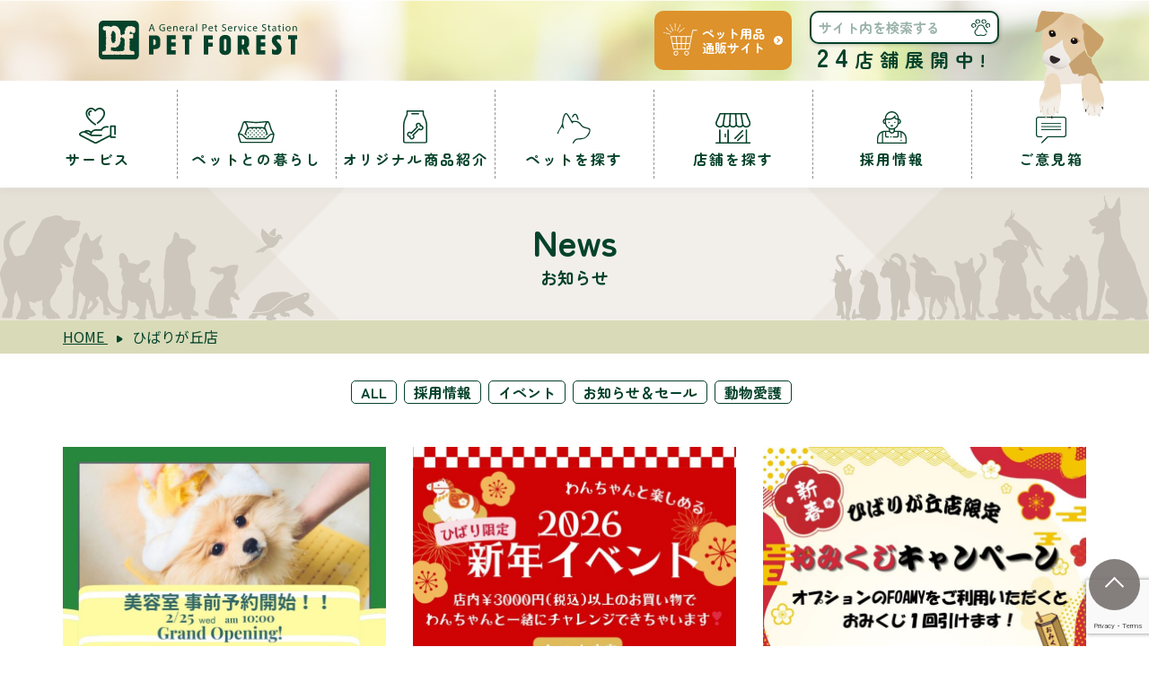

--- FILE ---
content_type: text/html; charset=UTF-8
request_url: https://petforest.co.jp/author/pf03/
body_size: 12818
content:
<!DOCTYPE html>
<html lang="ja">

    <head prefix="og: http://ogp.me/ns# fb: http://ogp.me/ns/fb# article: http://ogp.me/ns/article#">
        <meta charset="UTF-8">
    <meta name="description" content="">
    <meta name="viewport" content="width=device-width,initial-scale=1">

    <meta property="og:site_name" content="ペットフォレスト">
    <meta property="og:title" content="ひばりが丘店 | ペットフォレスト">
          <meta property="og:type" content="article">
        <meta property="og:url" content="https://petforest.co.jp/author/pf03/">
    <meta property="og:image" content="https://petforest.co.jp/cms/wp-content/themes/petforest-theme/images/og_image.png">
    <meta property="og:description" content="">
    <meta property="og:locale" content="ja_JP">
                  <!-- Google tag (gtag.js) -->
        <script async src="https://www.googletagmanager.com/gtag/js?id=G-RNE272WQP3"></script>
        <script>
          window.dataLayer = window.dataLayer || [];

          function gtag() {
            dataLayer.push(arguments);
          }
          gtag('js', new Date());
          gtag('config', 'G-RNE272WQP3');
        </script>
              <title>ひばりが丘店 | ペットフォレスト</title>
<meta name='robots' content='max-image-preview:large' />
<link rel='dns-prefetch' href='//ajax.googleapis.com' />
<link rel='dns-prefetch' href='//maps.googleapis.com' />
<link rel='dns-prefetch' href='//ajaxzip3.github.io' />
<link rel="alternate" type="application/rss+xml" title="ペットフォレスト &raquo; ひばりが丘店 による投稿のフィード" href="https://petforest.co.jp/author/pf03/feed/" />
<style id='wp-img-auto-sizes-contain-inline-css' type='text/css'>
img:is([sizes=auto i],[sizes^="auto," i]){contain-intrinsic-size:3000px 1500px}
/*# sourceURL=wp-img-auto-sizes-contain-inline-css */
</style>
<style id='wp-emoji-styles-inline-css' type='text/css'>

	img.wp-smiley, img.emoji {
		display: inline !important;
		border: none !important;
		box-shadow: none !important;
		height: 1em !important;
		width: 1em !important;
		margin: 0 0.07em !important;
		vertical-align: -0.1em !important;
		background: none !important;
		padding: 0 !important;
	}
/*# sourceURL=wp-emoji-styles-inline-css */
</style>
<style id='wp-block-library-inline-css' type='text/css'>
:root{--wp-block-synced-color:#7a00df;--wp-block-synced-color--rgb:122,0,223;--wp-bound-block-color:var(--wp-block-synced-color);--wp-editor-canvas-background:#ddd;--wp-admin-theme-color:#007cba;--wp-admin-theme-color--rgb:0,124,186;--wp-admin-theme-color-darker-10:#006ba1;--wp-admin-theme-color-darker-10--rgb:0,107,160.5;--wp-admin-theme-color-darker-20:#005a87;--wp-admin-theme-color-darker-20--rgb:0,90,135;--wp-admin-border-width-focus:2px}@media (min-resolution:192dpi){:root{--wp-admin-border-width-focus:1.5px}}.wp-element-button{cursor:pointer}:root .has-very-light-gray-background-color{background-color:#eee}:root .has-very-dark-gray-background-color{background-color:#313131}:root .has-very-light-gray-color{color:#eee}:root .has-very-dark-gray-color{color:#313131}:root .has-vivid-green-cyan-to-vivid-cyan-blue-gradient-background{background:linear-gradient(135deg,#00d084,#0693e3)}:root .has-purple-crush-gradient-background{background:linear-gradient(135deg,#34e2e4,#4721fb 50%,#ab1dfe)}:root .has-hazy-dawn-gradient-background{background:linear-gradient(135deg,#faaca8,#dad0ec)}:root .has-subdued-olive-gradient-background{background:linear-gradient(135deg,#fafae1,#67a671)}:root .has-atomic-cream-gradient-background{background:linear-gradient(135deg,#fdd79a,#004a59)}:root .has-nightshade-gradient-background{background:linear-gradient(135deg,#330968,#31cdcf)}:root .has-midnight-gradient-background{background:linear-gradient(135deg,#020381,#2874fc)}:root{--wp--preset--font-size--normal:16px;--wp--preset--font-size--huge:42px}.has-regular-font-size{font-size:1em}.has-larger-font-size{font-size:2.625em}.has-normal-font-size{font-size:var(--wp--preset--font-size--normal)}.has-huge-font-size{font-size:var(--wp--preset--font-size--huge)}.has-text-align-center{text-align:center}.has-text-align-left{text-align:left}.has-text-align-right{text-align:right}.has-fit-text{white-space:nowrap!important}#end-resizable-editor-section{display:none}.aligncenter{clear:both}.items-justified-left{justify-content:flex-start}.items-justified-center{justify-content:center}.items-justified-right{justify-content:flex-end}.items-justified-space-between{justify-content:space-between}.screen-reader-text{border:0;clip-path:inset(50%);height:1px;margin:-1px;overflow:hidden;padding:0;position:absolute;width:1px;word-wrap:normal!important}.screen-reader-text:focus{background-color:#ddd;clip-path:none;color:#444;display:block;font-size:1em;height:auto;left:5px;line-height:normal;padding:15px 23px 14px;text-decoration:none;top:5px;width:auto;z-index:100000}html :where(.has-border-color){border-style:solid}html :where([style*=border-top-color]){border-top-style:solid}html :where([style*=border-right-color]){border-right-style:solid}html :where([style*=border-bottom-color]){border-bottom-style:solid}html :where([style*=border-left-color]){border-left-style:solid}html :where([style*=border-width]){border-style:solid}html :where([style*=border-top-width]){border-top-style:solid}html :where([style*=border-right-width]){border-right-style:solid}html :where([style*=border-bottom-width]){border-bottom-style:solid}html :where([style*=border-left-width]){border-left-style:solid}html :where(img[class*=wp-image-]){height:auto;max-width:100%}:where(figure){margin:0 0 1em}html :where(.is-position-sticky){--wp-admin--admin-bar--position-offset:var(--wp-admin--admin-bar--height,0px)}@media screen and (max-width:600px){html :where(.is-position-sticky){--wp-admin--admin-bar--position-offset:0px}}

/*# sourceURL=wp-block-library-inline-css */
</style><style id='wp-block-paragraph-inline-css' type='text/css'>
.is-small-text{font-size:.875em}.is-regular-text{font-size:1em}.is-large-text{font-size:2.25em}.is-larger-text{font-size:3em}.has-drop-cap:not(:focus):first-letter{float:left;font-size:8.4em;font-style:normal;font-weight:100;line-height:.68;margin:.05em .1em 0 0;text-transform:uppercase}body.rtl .has-drop-cap:not(:focus):first-letter{float:none;margin-left:.1em}p.has-drop-cap.has-background{overflow:hidden}:root :where(p.has-background){padding:1.25em 2.375em}:where(p.has-text-color:not(.has-link-color)) a{color:inherit}p.has-text-align-left[style*="writing-mode:vertical-lr"],p.has-text-align-right[style*="writing-mode:vertical-rl"]{rotate:180deg}
/*# sourceURL=https://petforest.co.jp/cms/wp-includes/blocks/paragraph/style.min.css */
</style>
<style id='global-styles-inline-css' type='text/css'>
:root{--wp--preset--aspect-ratio--square: 1;--wp--preset--aspect-ratio--4-3: 4/3;--wp--preset--aspect-ratio--3-4: 3/4;--wp--preset--aspect-ratio--3-2: 3/2;--wp--preset--aspect-ratio--2-3: 2/3;--wp--preset--aspect-ratio--16-9: 16/9;--wp--preset--aspect-ratio--9-16: 9/16;--wp--preset--color--black: #000000;--wp--preset--color--cyan-bluish-gray: #abb8c3;--wp--preset--color--white: #ffffff;--wp--preset--color--pale-pink: #f78da7;--wp--preset--color--vivid-red: #cf2e2e;--wp--preset--color--luminous-vivid-orange: #ff6900;--wp--preset--color--luminous-vivid-amber: #fcb900;--wp--preset--color--light-green-cyan: #7bdcb5;--wp--preset--color--vivid-green-cyan: #00d084;--wp--preset--color--pale-cyan-blue: #8ed1fc;--wp--preset--color--vivid-cyan-blue: #0693e3;--wp--preset--color--vivid-purple: #9b51e0;--wp--preset--gradient--vivid-cyan-blue-to-vivid-purple: linear-gradient(135deg,rgb(6,147,227) 0%,rgb(155,81,224) 100%);--wp--preset--gradient--light-green-cyan-to-vivid-green-cyan: linear-gradient(135deg,rgb(122,220,180) 0%,rgb(0,208,130) 100%);--wp--preset--gradient--luminous-vivid-amber-to-luminous-vivid-orange: linear-gradient(135deg,rgb(252,185,0) 0%,rgb(255,105,0) 100%);--wp--preset--gradient--luminous-vivid-orange-to-vivid-red: linear-gradient(135deg,rgb(255,105,0) 0%,rgb(207,46,46) 100%);--wp--preset--gradient--very-light-gray-to-cyan-bluish-gray: linear-gradient(135deg,rgb(238,238,238) 0%,rgb(169,184,195) 100%);--wp--preset--gradient--cool-to-warm-spectrum: linear-gradient(135deg,rgb(74,234,220) 0%,rgb(151,120,209) 20%,rgb(207,42,186) 40%,rgb(238,44,130) 60%,rgb(251,105,98) 80%,rgb(254,248,76) 100%);--wp--preset--gradient--blush-light-purple: linear-gradient(135deg,rgb(255,206,236) 0%,rgb(152,150,240) 100%);--wp--preset--gradient--blush-bordeaux: linear-gradient(135deg,rgb(254,205,165) 0%,rgb(254,45,45) 50%,rgb(107,0,62) 100%);--wp--preset--gradient--luminous-dusk: linear-gradient(135deg,rgb(255,203,112) 0%,rgb(199,81,192) 50%,rgb(65,88,208) 100%);--wp--preset--gradient--pale-ocean: linear-gradient(135deg,rgb(255,245,203) 0%,rgb(182,227,212) 50%,rgb(51,167,181) 100%);--wp--preset--gradient--electric-grass: linear-gradient(135deg,rgb(202,248,128) 0%,rgb(113,206,126) 100%);--wp--preset--gradient--midnight: linear-gradient(135deg,rgb(2,3,129) 0%,rgb(40,116,252) 100%);--wp--preset--font-size--small: 13px;--wp--preset--font-size--medium: 20px;--wp--preset--font-size--large: 36px;--wp--preset--font-size--x-large: 42px;--wp--preset--spacing--20: 0.44rem;--wp--preset--spacing--30: 0.67rem;--wp--preset--spacing--40: 1rem;--wp--preset--spacing--50: 1.5rem;--wp--preset--spacing--60: 2.25rem;--wp--preset--spacing--70: 3.38rem;--wp--preset--spacing--80: 5.06rem;--wp--preset--shadow--natural: 6px 6px 9px rgba(0, 0, 0, 0.2);--wp--preset--shadow--deep: 12px 12px 50px rgba(0, 0, 0, 0.4);--wp--preset--shadow--sharp: 6px 6px 0px rgba(0, 0, 0, 0.2);--wp--preset--shadow--outlined: 6px 6px 0px -3px rgb(255, 255, 255), 6px 6px rgb(0, 0, 0);--wp--preset--shadow--crisp: 6px 6px 0px rgb(0, 0, 0);}:where(.is-layout-flex){gap: 0.5em;}:where(.is-layout-grid){gap: 0.5em;}body .is-layout-flex{display: flex;}.is-layout-flex{flex-wrap: wrap;align-items: center;}.is-layout-flex > :is(*, div){margin: 0;}body .is-layout-grid{display: grid;}.is-layout-grid > :is(*, div){margin: 0;}:where(.wp-block-columns.is-layout-flex){gap: 2em;}:where(.wp-block-columns.is-layout-grid){gap: 2em;}:where(.wp-block-post-template.is-layout-flex){gap: 1.25em;}:where(.wp-block-post-template.is-layout-grid){gap: 1.25em;}.has-black-color{color: var(--wp--preset--color--black) !important;}.has-cyan-bluish-gray-color{color: var(--wp--preset--color--cyan-bluish-gray) !important;}.has-white-color{color: var(--wp--preset--color--white) !important;}.has-pale-pink-color{color: var(--wp--preset--color--pale-pink) !important;}.has-vivid-red-color{color: var(--wp--preset--color--vivid-red) !important;}.has-luminous-vivid-orange-color{color: var(--wp--preset--color--luminous-vivid-orange) !important;}.has-luminous-vivid-amber-color{color: var(--wp--preset--color--luminous-vivid-amber) !important;}.has-light-green-cyan-color{color: var(--wp--preset--color--light-green-cyan) !important;}.has-vivid-green-cyan-color{color: var(--wp--preset--color--vivid-green-cyan) !important;}.has-pale-cyan-blue-color{color: var(--wp--preset--color--pale-cyan-blue) !important;}.has-vivid-cyan-blue-color{color: var(--wp--preset--color--vivid-cyan-blue) !important;}.has-vivid-purple-color{color: var(--wp--preset--color--vivid-purple) !important;}.has-black-background-color{background-color: var(--wp--preset--color--black) !important;}.has-cyan-bluish-gray-background-color{background-color: var(--wp--preset--color--cyan-bluish-gray) !important;}.has-white-background-color{background-color: var(--wp--preset--color--white) !important;}.has-pale-pink-background-color{background-color: var(--wp--preset--color--pale-pink) !important;}.has-vivid-red-background-color{background-color: var(--wp--preset--color--vivid-red) !important;}.has-luminous-vivid-orange-background-color{background-color: var(--wp--preset--color--luminous-vivid-orange) !important;}.has-luminous-vivid-amber-background-color{background-color: var(--wp--preset--color--luminous-vivid-amber) !important;}.has-light-green-cyan-background-color{background-color: var(--wp--preset--color--light-green-cyan) !important;}.has-vivid-green-cyan-background-color{background-color: var(--wp--preset--color--vivid-green-cyan) !important;}.has-pale-cyan-blue-background-color{background-color: var(--wp--preset--color--pale-cyan-blue) !important;}.has-vivid-cyan-blue-background-color{background-color: var(--wp--preset--color--vivid-cyan-blue) !important;}.has-vivid-purple-background-color{background-color: var(--wp--preset--color--vivid-purple) !important;}.has-black-border-color{border-color: var(--wp--preset--color--black) !important;}.has-cyan-bluish-gray-border-color{border-color: var(--wp--preset--color--cyan-bluish-gray) !important;}.has-white-border-color{border-color: var(--wp--preset--color--white) !important;}.has-pale-pink-border-color{border-color: var(--wp--preset--color--pale-pink) !important;}.has-vivid-red-border-color{border-color: var(--wp--preset--color--vivid-red) !important;}.has-luminous-vivid-orange-border-color{border-color: var(--wp--preset--color--luminous-vivid-orange) !important;}.has-luminous-vivid-amber-border-color{border-color: var(--wp--preset--color--luminous-vivid-amber) !important;}.has-light-green-cyan-border-color{border-color: var(--wp--preset--color--light-green-cyan) !important;}.has-vivid-green-cyan-border-color{border-color: var(--wp--preset--color--vivid-green-cyan) !important;}.has-pale-cyan-blue-border-color{border-color: var(--wp--preset--color--pale-cyan-blue) !important;}.has-vivid-cyan-blue-border-color{border-color: var(--wp--preset--color--vivid-cyan-blue) !important;}.has-vivid-purple-border-color{border-color: var(--wp--preset--color--vivid-purple) !important;}.has-vivid-cyan-blue-to-vivid-purple-gradient-background{background: var(--wp--preset--gradient--vivid-cyan-blue-to-vivid-purple) !important;}.has-light-green-cyan-to-vivid-green-cyan-gradient-background{background: var(--wp--preset--gradient--light-green-cyan-to-vivid-green-cyan) !important;}.has-luminous-vivid-amber-to-luminous-vivid-orange-gradient-background{background: var(--wp--preset--gradient--luminous-vivid-amber-to-luminous-vivid-orange) !important;}.has-luminous-vivid-orange-to-vivid-red-gradient-background{background: var(--wp--preset--gradient--luminous-vivid-orange-to-vivid-red) !important;}.has-very-light-gray-to-cyan-bluish-gray-gradient-background{background: var(--wp--preset--gradient--very-light-gray-to-cyan-bluish-gray) !important;}.has-cool-to-warm-spectrum-gradient-background{background: var(--wp--preset--gradient--cool-to-warm-spectrum) !important;}.has-blush-light-purple-gradient-background{background: var(--wp--preset--gradient--blush-light-purple) !important;}.has-blush-bordeaux-gradient-background{background: var(--wp--preset--gradient--blush-bordeaux) !important;}.has-luminous-dusk-gradient-background{background: var(--wp--preset--gradient--luminous-dusk) !important;}.has-pale-ocean-gradient-background{background: var(--wp--preset--gradient--pale-ocean) !important;}.has-electric-grass-gradient-background{background: var(--wp--preset--gradient--electric-grass) !important;}.has-midnight-gradient-background{background: var(--wp--preset--gradient--midnight) !important;}.has-small-font-size{font-size: var(--wp--preset--font-size--small) !important;}.has-medium-font-size{font-size: var(--wp--preset--font-size--medium) !important;}.has-large-font-size{font-size: var(--wp--preset--font-size--large) !important;}.has-x-large-font-size{font-size: var(--wp--preset--font-size--x-large) !important;}
/*# sourceURL=global-styles-inline-css */
</style>

<style id='classic-theme-styles-inline-css' type='text/css'>
/*! This file is auto-generated */
.wp-block-button__link{color:#fff;background-color:#32373c;border-radius:9999px;box-shadow:none;text-decoration:none;padding:calc(.667em + 2px) calc(1.333em + 2px);font-size:1.125em}.wp-block-file__button{background:#32373c;color:#fff;text-decoration:none}
/*# sourceURL=/wp-includes/css/classic-themes.min.css */
</style>
<link rel='stylesheet' id='contact-form-7-css' href='https://petforest.co.jp/cms/wp-content/plugins/contact-form-7/includes/css/styles.css?ver=6.1' type='text/css' media='all' />
<link rel='stylesheet' id='wp-ulike-css' href='https://petforest.co.jp/cms/wp-content/plugins/wp-ulike/assets/css/wp-ulike.min.css?ver=4.7.9.1' type='text/css' media='all' />
<link rel='stylesheet' id='style-css' href='https://petforest.co.jp/cms/wp-content/themes/petforest-theme/style.min.css?ver=1754288604' type='text/css' media='all' />
<link rel="https://api.w.org/" href="https://petforest.co.jp/wp-json/" /><link rel="alternate" title="JSON" type="application/json" href="https://petforest.co.jp/wp-json/wp/v2/users/8" /><link rel="EditURI" type="application/rsd+xml" title="RSD" href="https://petforest.co.jp/cms/xmlrpc.php?rsd" />
<meta name="generator" content="WordPress 6.9" />
<noscript><style>.lazyload[data-src]{display:none !important;}</style></noscript><style>.lazyload{background-image:none !important;}.lazyload:before{background-image:none !important;}</style>    <style>.c-news__cat--195{background:#1e73be;}.c-news__cat--108{background:#de922b;}.c-news__cat--1{background:#d88080;}.c-news__cat--177{background:#05422b;}</style>    </head>

  <body id="top" class="archive author author-pf03 author-8 wp-theme-petforest-theme">
    <div class="l-wrap">
      <header class="l-header">
        <div class="l-header__main">
          <div class="l-header__inner">
            <div class="l-header__logo"><a href="https://petforest.co.jp"><img src="[data-uri]" alt="ペットフォレスト" data-src="https://petforest.co.jp/cms/wp-content/themes/petforest-theme/images/logo.svg" decoding="async" class="lazyload"><noscript><img src="https://petforest.co.jp/cms/wp-content/themes/petforest-theme/images/logo.svg" alt="ペットフォレスト" data-eio="l"></noscript></a></div>            <div class="l-header-blocks u-sp-hide">
              <div class="l-header-blocks__wrap">
                <div class="l-header-blocks__item">
                  <a href="https://petforest.co.jp/35689/" target="_blank" class="c-btn-shop">
                    <span>ペット用品<br>通販サイト</span>
                    <div class="c-btn-shop__arrow"></div>
                  </a>
                </div>
                <div class="l-header-blocks__item">
                  <form method="get" action="https://www.google.co.jp/search" name="search_google" class="l-header-search">
                    <input type="hidden" value="www.petforest.co.jp" name="as_sitesearch">
                    <input type="hidden" name="ie" value="UTF-8">
                    <input type="hidden" name="oe" value="UTF-8">
                    <input type="text" name="q" class="c-search-txt" value="" placeholder="サイト内を検索する" maxlength="200">
                    <input type="image" name="submit" class="l-header-search__submit" src="https://petforest.co.jp/cms/wp-content/themes/petforest-theme/images/icon_footprint.svg" alt="" onclick="document.search_google.submit()">
                  </form>
                  <p class="l-header__stores"><span>24</span><span>店舗展開中!</span></p>
                </div>
                <div class="l-header-blocks__item">
                  <div class="l-header__dogillust"><img src="[data-uri]" alt="" data-src="https://petforest.co.jp/cms/wp-content/themes/petforest-theme/images/illust_dog01.svg" decoding="async" class="lazyload"><noscript><img src="https://petforest.co.jp/cms/wp-content/themes/petforest-theme/images/illust_dog01.svg" alt="" data-eio="l"></noscript></div>
                </div>
              </div>
            </div>
            <div class="l-header-blocks u-sp-show">
              <div class="l-header-blocks__wrap">
                <div class="l-header-blocks__item">
                  <p class="l-header__stores"><span>24</span><span>店舗<br>展開中!</span></p>
                </div>
                <div class="l-header-blocks__item">
                  <ul class="l-header__btns">
                    <li><a href="https://petforest.co.jp/35689/" target="_blank" class="c-btn-shop"></a></li>
                    <li>
                      <a href="javascript:void(0);" id="js-hamburger" class="c-hamburger">
                        <div class="c-hamburger__lines">
                          <span></span>
                          <span></span>
                          <span></span>
                        </div>
                      </a>
                    </li>
                  </ul>
                </div>
              </div>
            </div>
          </div>
        </div>
      </header>
      <!-- /.l-header -->
      <nav class="l-gmenu u-sp-hide">
        <ul class="l-gmenu__list">
          <li>
            <a href="https://petforest.co.jp/service/" class="l-gmenu__link">
              <div class="l-gmenu__box">
                <div class="l-gmenu__icon"><img src="[data-uri]" alt="" data-src="https://petforest.co.jp/cms/wp-content/themes/petforest-theme/images/icon_menu_service.svg" decoding="async" class="lazyload"><noscript><img src="https://petforest.co.jp/cms/wp-content/themes/petforest-theme/images/icon_menu_service.svg" alt="" data-eio="l"></noscript></div>
                <p class="l-gmenu__txt">サービス</p>
              </div>
            </a>
          </li>
          <li>
            <a href="https://petforest.co.jp/withpet/" class="l-gmenu__link">
              <div class="l-gmenu__box">
                <div class="l-gmenu__icon"><img src="[data-uri]" alt="" data-src="https://petforest.co.jp/cms/wp-content/themes/petforest-theme/images/icon_menu_life.svg" decoding="async" class="lazyload"><noscript><img src="https://petforest.co.jp/cms/wp-content/themes/petforest-theme/images/icon_menu_life.svg" alt="" data-eio="l"></noscript></div>
                <p class="l-gmenu__txt">ペットとの暮らし</p>
              </div>
            </a>
          </li>
          <li>
            <a href="https://petforest.co.jp/product/" class="l-gmenu__link">
              <div class="l-gmenu__box">
                <div class="l-gmenu__icon"><img src="[data-uri]" alt="" data-src="https://petforest.co.jp/cms/wp-content/themes/petforest-theme/images/icon_menu_items.svg" decoding="async" class="lazyload"><noscript><img src="https://petforest.co.jp/cms/wp-content/themes/petforest-theme/images/icon_menu_items.svg" alt="" data-eio="l"></noscript></div>
                <p class="l-gmenu__txt">オリジナル商品紹介</p>
              </div>
            </a>
          </li>
          <li>
            <a href="https://petforest.co.jp/pet/" class="l-gmenu__link">
              <div class="l-gmenu__box">
                <div class="l-gmenu__icon"><img src="[data-uri]" alt="" data-src="https://petforest.co.jp/cms/wp-content/themes/petforest-theme/images/icon_menu_search_pet.svg" decoding="async" class="lazyload"><noscript><img src="https://petforest.co.jp/cms/wp-content/themes/petforest-theme/images/icon_menu_search_pet.svg" alt="" data-eio="l"></noscript></div>
                <p class="l-gmenu__txt">ペットを探す</p>
              </div>
            </a>
          </li>
          <li>
            <a href="https://petforest.co.jp/shop/" class="l-gmenu__link">
              <div class="l-gmenu__box">
                <div class="l-gmenu__icon"><img src="[data-uri]" alt="" data-src="https://petforest.co.jp/cms/wp-content/themes/petforest-theme/images/icon_menu_search_shop.svg" decoding="async" class="lazyload"><noscript><img src="https://petforest.co.jp/cms/wp-content/themes/petforest-theme/images/icon_menu_search_shop.svg" alt="" data-eio="l"></noscript></div>
                <p class="l-gmenu__txt">店舗を探す</p>
              </div>
            </a>
          </li>
          <li>
            <a href="https://petforest.co.jp/recruit/" class="l-gmenu__link">
              <div class="l-gmenu__box">
                <div class="l-gmenu__icon"><img src="[data-uri]" alt="" data-src="https://petforest.co.jp/cms/wp-content/themes/petforest-theme/images/icon_menu_recruit.svg" decoding="async" class="lazyload"><noscript><img src="https://petforest.co.jp/cms/wp-content/themes/petforest-theme/images/icon_menu_recruit.svg" alt="" data-eio="l"></noscript></div>
                <p class="l-gmenu__txt">採用情報</p>
              </div>
            </a>
          </li>
          <li>
            <a href="https://petforest.co.jp/contact/" class="l-gmenu__link">
              <div class="l-gmenu__box">
                <div class="l-gmenu__icon"><img src="[data-uri]" alt="" data-src="https://petforest.co.jp/cms/wp-content/themes/petforest-theme/images/icon_menu_comment.svg" decoding="async" class="lazyload"><noscript><img src="https://petforest.co.jp/cms/wp-content/themes/petforest-theme/images/icon_menu_comment.svg" alt="" data-eio="l"></noscript></div>
                <p class="l-gmenu__txt">ご意見箱</p>
              </div>
            </a>
          </li>
        </ul>
      </nav>
      <div class="p-spmenu js-hamburger-menu">
        <nav class="p-spmenu-mainmenu">
          <ul class="p-spmenu-mainmenu__list">
            <li>
              <a href="https://petforest.co.jp/service/" class="p-spmenu-mainmenu__link">
                <div class="p-spmenu-mainmenu__icon"><img src="[data-uri]" alt="" data-src="https://petforest.co.jp/cms/wp-content/themes/petforest-theme/images/icon_menu_service.svg" decoding="async" class="lazyload"><noscript><img src="https://petforest.co.jp/cms/wp-content/themes/petforest-theme/images/icon_menu_service.svg" alt="" data-eio="l"></noscript></div>
                <p class="p-spmenu-mainmenu__txt">サービス</p>
              </a>
            </li>
            <li>
              <a href="https://petforest.co.jp/withpet/" class="p-spmenu-mainmenu__link">
                <div class="p-spmenu-mainmenu__icon"><img src="[data-uri]" alt="" data-src="https://petforest.co.jp/cms/wp-content/themes/petforest-theme/images/icon_menu_life.svg" decoding="async" class="lazyload"><noscript><img src="https://petforest.co.jp/cms/wp-content/themes/petforest-theme/images/icon_menu_life.svg" alt="" data-eio="l"></noscript></div>
                <p class="p-spmenu-mainmenu__txt">ペットとの暮らし</p>
              </a>
            </li>
            <li>
              <a href="https://petforest.co.jp/product/" class="p-spmenu-mainmenu__link">
                <div class="p-spmenu-mainmenu__icon"><img src="[data-uri]" alt="" data-src="https://petforest.co.jp/cms/wp-content/themes/petforest-theme/images/icon_menu_items.svg" decoding="async" class="lazyload"><noscript><img src="https://petforest.co.jp/cms/wp-content/themes/petforest-theme/images/icon_menu_items.svg" alt="" data-eio="l"></noscript></div>
                <p class="p-spmenu-mainmenu__txt">オリジナル商品紹介</p>
              </a>
            </li>
            <li>
              <a href="https://petforest.co.jp/pet/" class="p-spmenu-mainmenu__link">
                <div class="p-spmenu-mainmenu__icon"><img src="[data-uri]" alt="" data-src="https://petforest.co.jp/cms/wp-content/themes/petforest-theme/images/icon_menu_search_pet.svg" decoding="async" class="lazyload"><noscript><img src="https://petforest.co.jp/cms/wp-content/themes/petforest-theme/images/icon_menu_search_pet.svg" alt="" data-eio="l"></noscript></div>
                <p class="p-spmenu-mainmenu__txt">ペットを探す</p>
              </a>
            </li>
            <li>
              <a href="https://petforest.co.jp/shop/" class="p-spmenu-mainmenu__link">
                <div class="p-spmenu-mainmenu__icon"><img src="[data-uri]" alt="" data-src="https://petforest.co.jp/cms/wp-content/themes/petforest-theme/images/icon_menu_search_shop.svg" decoding="async" class="lazyload"><noscript><img src="https://petforest.co.jp/cms/wp-content/themes/petforest-theme/images/icon_menu_search_shop.svg" alt="" data-eio="l"></noscript></div>
                <p class="p-spmenu-mainmenu__txt">店舗を探す</p>
              </a>
            </li>
            <li>
              <a href="https://petforest.co.jp/recruit/" class="p-spmenu-mainmenu__link">
                <div class="p-spmenu-mainmenu__icon"><img src="[data-uri]" alt="" data-src="https://petforest.co.jp/cms/wp-content/themes/petforest-theme/images/icon_menu_recruit.svg" decoding="async" class="lazyload"><noscript><img src="https://petforest.co.jp/cms/wp-content/themes/petforest-theme/images/icon_menu_recruit.svg" alt="" data-eio="l"></noscript></div>
                <p class="p-spmenu-mainmenu__txt">採用情報</p>
              </a>
            </li>
            <li>
              <a href="https://petforest.co.jp/contact/" class="p-spmenu-mainmenu__link">
                <div class="p-spmenu-mainmenu__icon"><img src="[data-uri]" alt="" data-src="https://petforest.co.jp/cms/wp-content/themes/petforest-theme/images/icon_menu_comment.svg" decoding="async" class="lazyload"><noscript><img src="https://petforest.co.jp/cms/wp-content/themes/petforest-theme/images/icon_menu_comment.svg" alt="" data-eio="l"></noscript></div>
                <p class="p-spmenu-mainmenu__txt">ご意見箱</p>
              </a>
            </li>
          </ul>
        </nav>
        <div class="p-spmenu__inner">
          <form method="get" action="https://www.google.co.jp/search" name="search_google" class="p-spmenu-form">
            <input type="hidden" value="www.petforest.co.jp" name="as_sitesearch">
            <input type="hidden" name="ie" value="UTF-8">
            <input type="hidden" name="oe" value="UTF-8">
            <input type="text" name="q" class="c-search-txt" value="" placeholder="サイト内を検索する" maxlength="200">
            <input type="image" name="submit" class="p-spmenu-form__submit" src="https://petforest.co.jp/cms/wp-content/themes/petforest-theme/images/icon_footprint.svg" alt="" onclick="document.search_google.submit()">
          </form>
          <ul class="p-spmenu__menu01 u-font-gothic">
            <li><a href="https://petforest.co.jp/recruit-job/">獣医師募集</a></li>
          </ul>
          <div class="p-spmenu-corporation-menu">
            <p class="p-spmenu-corporation-menu__heading">法人様向け情報</p>
            <ul class="p-spmenu-corporation-menu__list u-font-gothic">
              <li><a href="https://petforest.co.jp/recruit-tenant/">動物病院テナント募集</a></li>
              <li><a href="https://petforest.co.jp/recruit-property/">店舗物件情報</a></li>
            </ul>
          </div>
          <ul class="p-spmenu__submenu u-font-gothic">
            <li><a href="https://petforest.co.jp/company/">会社案内</a></li>
            <li><a href="https://petforest.co.jp/recruit/">採用情報</a></li>
            <li><a href="https://petforest.co.jp/service/">お役立ち・お楽しみコンテンツ</a></li>
            <li><a href="https://petforest.co.jp/sitemap/">サイトマップ</a></li>
            <li><a href="https://petforest.co.jp/privacy-policy/">プライバシーポリシー</a></li>
            <li><a href="https://petforest.co.jp/link/">リンク集</a></li>
            <li><a href="https://petforest.co.jp/term/">サイトご利用にあたり</a></li>
          </ul>
        </div>
      </div>    <header class="p-page-header">
      <div class="p-page-header__box u-fw-bold">
        <h1 class="c-txt u-fz03 u-m0 u-lh13">News</h1>
        <p class="c-txt u-fz04 u-m0">お知らせ</p>
      </div>
    </header>
      <nav class="l-breadcrumbs u-font-gothic">
    <div class="l-container">
      
  <ol itemscope itemtype="http://schema.org/BreadcrumbList" class="l-breadcrumbs-list">
    <li itemprop="itemListElement" itemscope itemtype="http://schema.org/ListItem" class="l-breadcrumbs-list__item l-breadcrumbs-list__item--home">
      <a itemprop="item" href="https://petforest.co.jp/">
        <span itemprop="name">
          HOME
        </span>
      </a>
      <meta itemprop="position" content="1" />
    </li>
  
    <li itemprop="itemListElement" itemscope itemtype="http://schema.org/ListItem" class="l-breadcrumbs-list__item l-breadcrumbs-list__item--current">
        <span itemprop="name">
          ひばりが丘店
        </span>
        <meta itemprop="position" content="2" />
    </li>
    </ol>    </div>
  </nav>
    <div class="l-contents">
      <div class="p-page p-page-news">
        <div class="l-container">
          <ul class="c-news-cats">
            <li><a href="https://petforest.co.jp/news/" class="c-news-cats__link">ALL</a></li>
                          <li><a href="https://petforest.co.jp/category/recruit/" class="c-news-cats__link">採用情報</a></li>
                          <li><a href="https://petforest.co.jp/category/event/" class="c-news-cats__link">イベント</a></li>
                          <li><a href="https://petforest.co.jp/category/notice/" class="c-news-cats__link">お知らせ＆セール</a></li>
                          <li><a href="https://petforest.co.jp/category/animal-welfare/" class="c-news-cats__link">動物愛護</a></li>
                      </ul>
          <ul class="c-news">
            <li>
  <a href="https://petforest.co.jp/185452/" class="c-news__link">
        <div class="c-news__img"><img src="[data-uri]" alt="" data-src="https://petforest.co.jp/cms/wp-content/uploads/2026/01/小平-美容事前余予約-最新-724x1024.jpg" decoding="async" class="lazyload" data-eio-rwidth="724" data-eio-rheight="1024"><noscript><img src="https://petforest.co.jp/cms/wp-content/uploads/2026/01/小平-美容事前余予約-最新-724x1024.jpg" alt="" data-eio="l"></noscript></div>
    <div class="c-news__content">
      <span class="c-news__cat c-news__cat--notice c-news__cat--1">お知らせ＆セール</span>
      <p class="c-news__ttl">ペットフォレスト小平店オープン！！！</p>
      <p class="c-news__txt u-font-gothic">
        いつもペットフォレストをご利用い･･･      </p>
      <p class="c-news__date u-font-gothic">掲載日時：2026.01.09</p>
    </div>
  </a>
</li><li>
  <a href="https://petforest.co.jp/183309/" class="c-news__link">
        <div class="c-news__img"><img src="[data-uri]" alt="" data-src="https://petforest.co.jp/cms/wp-content/uploads/2025/12/2026新春イベント-724x1024.jpg" decoding="async" class="lazyload" data-eio-rwidth="724" data-eio-rheight="1024"><noscript><img src="https://petforest.co.jp/cms/wp-content/uploads/2025/12/2026新春イベント-724x1024.jpg" alt="" data-eio="l"></noscript></div>
    <div class="c-news__content">
      <span class="c-news__cat c-news__cat--notice c-news__cat--1">お知らせ＆セール</span>
      <p class="c-news__ttl">２０２６年！新年イベント☆</p>
      <p class="c-news__txt u-font-gothic">
        あけましておめでとうございます！･･･      </p>
      <p class="c-news__date u-font-gothic">掲載日時：2025.12.31</p>
    </div>
  </a>
</li><li>
  <a href="https://petforest.co.jp/181560/" class="c-news__link">
        <div class="c-news__img"><img src="[data-uri]" alt="" data-src="https://petforest.co.jp/cms/wp-content/uploads/2025/12/１月おみくじキャンペーン-724x1024.jpg" decoding="async" class="lazyload" data-eio-rwidth="724" data-eio-rheight="1024"><noscript><img src="https://petforest.co.jp/cms/wp-content/uploads/2025/12/１月おみくじキャンペーン-724x1024.jpg" alt="" data-eio="l"></noscript></div>
    <div class="c-news__content">
      <span class="c-news__cat c-news__cat--notice c-news__cat--1">お知らせ＆セール</span>
      <p class="c-news__ttl">新春！【おみくじキャンペーン】</p>
      <p class="c-news__txt u-font-gothic">
        いつもペットフォレストひばりが丘･･･      </p>
      <p class="c-news__date u-font-gothic">掲載日時：2025.12.26</p>
    </div>
  </a>
</li><li>
  <a href="https://petforest.co.jp/170411/" class="c-news__link">
        <div class="c-news__img"><img src="[data-uri]" alt="" data-src="https://petforest.co.jp/cms/wp-content/uploads/2025/11/缶バッジPOP-1-724x1024.jpg" decoding="async" class="lazyload" data-eio-rwidth="724" data-eio-rheight="1024"><noscript><img src="https://petforest.co.jp/cms/wp-content/uploads/2025/11/缶バッジPOP-1-724x1024.jpg" alt="" data-eio="l"></noscript></div>
    <div class="c-news__content">
      <span class="c-news__cat c-news__cat--notice c-news__cat--1">お知らせ＆セール</span>
      <p class="c-news__ttl">大人気！！１２月【缶バッジイベント】のお知らせ♡</p>
      <p class="c-news__txt u-font-gothic">
        いつもペットフォレストひばりが丘･･･      </p>
      <p class="c-news__date u-font-gothic">掲載日時：2025.11.28</p>
    </div>
  </a>
</li><li>
  <a href="https://petforest.co.jp/174467/" class="c-news__link">
        <div class="c-news__img"><img src="[data-uri]" alt="" data-src="https://petforest.co.jp/cms/wp-content/uploads/2025/11/ハーブ湯キャンペーン-724x1024.jpg" decoding="async" class="lazyload" data-eio-rwidth="724" data-eio-rheight="1024"><noscript><img src="https://petforest.co.jp/cms/wp-content/uploads/2025/11/ハーブ湯キャンペーン-724x1024.jpg" alt="" data-eio="l"></noscript></div>
    <div class="c-news__content">
      <span class="c-news__cat c-news__cat--notice c-news__cat--1">お知らせ＆セール</span>
      <p class="c-news__ttl">【美容】１２月・１月・２月限定！ハーブ湯キャンペーン</p>
      <p class="c-news__txt u-font-gothic">
        いつもペットフォレストひばりが丘･･･      </p>
      <p class="c-news__date u-font-gothic">掲載日時：2025.11.28</p>
    </div>
  </a>
</li><li>
  <a href="https://petforest.co.jp/174561/" class="c-news__link">
        <div class="c-news__img"><img src="[data-uri]" alt="" data-src="https://petforest.co.jp/cms/wp-content/uploads/2025/11/サンタスタイプレセント-724x1024.jpg" decoding="async" class="lazyload" data-eio-rwidth="724" data-eio-rheight="1024"><noscript><img src="https://petforest.co.jp/cms/wp-content/uploads/2025/11/サンタスタイプレセント-724x1024.jpg" alt="" data-eio="l"></noscript></div>
    <div class="c-news__content">
      <span class="c-news__cat c-news__cat--notice c-news__cat--1">お知らせ＆セール</span>
      <p class="c-news__ttl">【美容】１２月☆スタイプレゼントキャンペーン☆</p>
      <p class="c-news__txt u-font-gothic">
        いつもペットフォレストひばりが丘･･･      </p>
      <p class="c-news__date u-font-gothic">掲載日時：2025.11.28</p>
    </div>
  </a>
</li><li>
  <a href="https://petforest.co.jp/171220/" class="c-news__link">
        <div class="c-news__img"><img src="[data-uri]" alt="" data-src="https://petforest.co.jp/cms/wp-content/uploads/2025/11/11月空き状況-1024x1024.jpg" decoding="async" class="lazyload" data-eio-rwidth="1024" data-eio-rheight="1024"><noscript><img src="https://petforest.co.jp/cms/wp-content/uploads/2025/11/11月空き状況-1024x1024.jpg" alt="" data-eio="l"></noscript></div>
    <div class="c-news__content">
      <span class="c-news__cat c-news__cat--notice c-news__cat--1">お知らせ＆セール</span>
      <p class="c-news__ttl">【美容室】１１月・１２月のご予約状況</p>
      <p class="c-news__txt u-font-gothic">
        いつもペットフォレストひばりが丘･･･      </p>
      <p class="c-news__date u-font-gothic">掲載日時：2025.11.14</p>
    </div>
  </a>
</li><li>
  <a href="https://petforest.co.jp/170414/" class="c-news__link">
        <div class="c-news__img"><img src="[data-uri]" alt="" data-src="https://petforest.co.jp/cms/wp-content/uploads/2025/11/11月POPチラシ2-1-724x1024.jpg" decoding="async" class="lazyload" data-eio-rwidth="724" data-eio-rheight="1024"><noscript><img src="https://petforest.co.jp/cms/wp-content/uploads/2025/11/11月POPチラシ2-1-724x1024.jpg" alt="" data-eio="l"></noscript></div>
    <div class="c-news__content">
      <span class="c-news__cat c-news__cat--notice c-news__cat--1">お知らせ＆セール</span>
      <p class="c-news__ttl">１１月【Autumn Event】のお知らせ</p>
      <p class="c-news__txt u-font-gothic">
        いつもペットフォレストひばりが丘･･･      </p>
      <p class="c-news__date u-font-gothic">掲載日時：2025.11.11</p>
    </div>
  </a>
</li><li>
  <a href="https://petforest.co.jp/168802/" class="c-news__link">
        <div class="c-news__img"><img src="[data-uri]" alt="" data-src="https://petforest.co.jp/cms/wp-content/uploads/2025/11/11・12月FOAMYキャンペーン-1-5-724x1024.jpg" decoding="async" class="lazyload" data-eio-rwidth="724" data-eio-rheight="1024"><noscript><img src="https://petforest.co.jp/cms/wp-content/uploads/2025/11/11・12月FOAMYキャンペーン-1-5-724x1024.jpg" alt="" data-eio="l"></noscript></div>
    <div class="c-news__content">
      <span class="c-news__cat c-news__cat--notice c-news__cat--1">お知らせ＆セール</span>
      <p class="c-news__ttl">美容『１１月・１２月FOAMYキャンペーン』と『１２月空き状況のお知らせ』</p>
      <p class="c-news__txt u-font-gothic">
        いつもペットフォレストひばりが丘･･･      </p>
      <p class="c-news__date u-font-gothic">掲載日時：2025.11.02</p>
    </div>
  </a>
</li><li>
  <a href="https://petforest.co.jp/162268/" class="c-news__link">
        <div class="c-news__img"><img src="[data-uri]" alt="" data-src="https://petforest.co.jp/cms/wp-content/uploads/2025/10/ハロウィン全体ポスター-724x1024.jpg" decoding="async" class="lazyload" data-eio-rwidth="724" data-eio-rheight="1024"><noscript><img src="https://petforest.co.jp/cms/wp-content/uploads/2025/10/ハロウィン全体ポスター-724x1024.jpg" alt="" data-eio="l"></noscript></div>
    <div class="c-news__content">
      <span class="c-news__cat c-news__cat--notice c-news__cat--1">お知らせ＆セール</span>
      <p class="c-news__ttl">☆☆【Halloween Party】☆☆</p>
      <p class="c-news__txt u-font-gothic">
        いつもペットフォレストひばりが丘･･･      </p>
      <p class="c-news__date u-font-gothic">掲載日時：2025.10.10</p>
    </div>
  </a>
</li><li>
  <a href="https://petforest.co.jp/157790/" class="c-news__link">
        <div class="c-news__img"><img src="[data-uri]" alt="" data-src="https://petforest.co.jp/cms/wp-content/uploads/2025/09/ポスター有り-ｺﾐﾌクリスマス_早割.pdf-724x1024.jpg" decoding="async" class="lazyload" data-eio-rwidth="724" data-eio-rheight="1024"><noscript><img src="https://petforest.co.jp/cms/wp-content/uploads/2025/09/ポスター有り-ｺﾐﾌクリスマス_早割.pdf-724x1024.jpg" alt="" data-eio="l"></noscript></div>
    <div class="c-news__content">
      <span class="c-news__cat c-news__cat--notice c-news__cat--1">お知らせ＆セール</span>
      <p class="c-news__ttl">クリスマスケーキ・おせち予約開始</p>
      <p class="c-news__txt u-font-gothic">
        🎄 毎年大人気！今年も予約殺到必･･･      </p>
      <p class="c-news__date u-font-gothic">掲載日時：2025.09.22</p>
    </div>
  </a>
</li><li>
  <a href="https://petforest.co.jp/156024/" class="c-news__link">
        <div class="c-news__img"><img src="[data-uri]" alt="" data-src="https://petforest.co.jp/cms/wp-content/uploads/2025/09/全体ポスター-724x1024.jpg" decoding="async" class="lazyload" data-eio-rwidth="724" data-eio-rheight="1024"><noscript><img src="https://petforest.co.jp/cms/wp-content/uploads/2025/09/全体ポスター-724x1024.jpg" alt="" data-eio="l"></noscript></div>
    <div class="c-news__content">
      <span class="c-news__cat c-news__cat--notice c-news__cat--1">お知らせ＆セール</span>
      <p class="c-news__ttl">【９月祭り】開催します！！！</p>
      <p class="c-news__txt u-font-gothic">
        いつもペットフォレストひばりが丘･･･      </p>
      <p class="c-news__date u-font-gothic">掲載日時：2025.09.14</p>
    </div>
  </a>
</li><li>
  <a href="https://petforest.co.jp/151359/" class="c-news__link">
        <div class="c-news__img"><img src="[data-uri]" alt="" data-src="https://petforest.co.jp/cms/wp-content/uploads/2025/08/オオクワ2-724x1024.jpg" decoding="async" class="lazyload" data-eio-rwidth="724" data-eio-rheight="1024"><noscript><img src="https://petforest.co.jp/cms/wp-content/uploads/2025/08/オオクワ2-724x1024.jpg" alt="" data-eio="l"></noscript></div>
    <div class="c-news__content">
      <span class="c-news__cat c-news__cat--notice c-news__cat--1">お知らせ＆セール</span>
      <p class="c-news__ttl">🌳オオクワガタ割り出し体験会</p>
      <p class="c-news__txt u-font-gothic">
        開催日：8/30(土)・8/31･･･      </p>
      <p class="c-news__date u-font-gothic">掲載日時：2025.08.24</p>
    </div>
  </a>
</li><li>
  <a href="https://petforest.co.jp/149432/" class="c-news__link">
        <div class="c-news__img"><img src="[data-uri]" alt="" data-src="https://petforest.co.jp/cms/wp-content/uploads/2025/08/トリマ体験会-724x1024.jpg" decoding="async" class="lazyload" data-eio-rwidth="724" data-eio-rheight="1024"><noscript><img src="https://petforest.co.jp/cms/wp-content/uploads/2025/08/トリマ体験会-724x1024.jpg" alt="" data-eio="l"></noscript></div>
    <div class="c-news__content">
      <span class="c-news__cat c-news__cat--notice c-news__cat--1">お知らせ＆セール</span>
      <p class="c-news__ttl">夏休みトリマー体験会</p>
      <p class="c-news__txt u-font-gothic">
        ８月２３日(土)　１５：００～１･･･      </p>
      <p class="c-news__date u-font-gothic">掲載日時：2025.08.16</p>
    </div>
  </a>
</li><li>
  <a href="https://petforest.co.jp/147192/" class="c-news__link">
        <div class="c-news__img"><img src="[data-uri]" alt="" data-src="https://petforest.co.jp/cms/wp-content/uploads/2025/08/赤-シンプル-店休日のお知らせ-張り紙-A4チラシ-1-724x1024.jpg" decoding="async" class="lazyload" data-eio-rwidth="724" data-eio-rheight="1024"><noscript><img src="https://petforest.co.jp/cms/wp-content/uploads/2025/08/赤-シンプル-店休日のお知らせ-張り紙-A4チラシ-1-724x1024.jpg" alt="" data-eio="l"></noscript></div>
    <div class="c-news__content">
      <span class="c-news__cat c-news__cat--notice c-news__cat--1">お知らせ＆セール</span>
      <p class="c-news__ttl">【店休日のお知らせ】</p>
      <p class="c-news__txt u-font-gothic">
        2025年8月19日（火）は、ひ･･･      </p>
      <p class="c-news__date u-font-gothic">掲載日時：2025.08.07</p>
    </div>
  </a>
</li><li>
  <a href="https://petforest.co.jp/142900/" class="c-news__link">
        <div class="c-news__img"><img src="[data-uri]" alt="" data-src="https://petforest.co.jp/cms/wp-content/uploads/2025/07/8月美容キャンペーン長い-724x1024.jpg" decoding="async" class="lazyload" data-eio-rwidth="724" data-eio-rheight="1024"><noscript><img src="https://petforest.co.jp/cms/wp-content/uploads/2025/07/8月美容キャンペーン長い-724x1024.jpg" alt="" data-eio="l"></noscript></div>
    <div class="c-news__content">
      <span class="c-news__cat c-news__cat--notice c-news__cat--1">お知らせ＆セール</span>
      <p class="c-news__ttl">トリミングサロン　【早割キャンペーン】</p>
      <p class="c-news__txt u-font-gothic">
        いつもご利用いただきありがとうご･･･      </p>
      <p class="c-news__date u-font-gothic">掲載日時：2025.07.22</p>
    </div>
  </a>
</li>          </ul>
          
	<nav class="navigation pagination" aria-label="A">
		
		<div class="nav-links"><ul class='page-numbers'>
	<li><span aria-current="page" class="page-numbers current">1</span></li>
	<li><a class="page-numbers" href="https://petforest.co.jp/author/pf03/page/2/">2</a></li>
	<li><a class="next page-numbers" href="https://petforest.co.jp/author/pf03/page/2/"></a></li>
</ul>
</div>
	</nav>        </div>
      </div>
      <section class="p-recruit-line">
        <div class="l-container">
          <h3 class="p-recruit-line__heading">LINEで店舗別最新情報をチェック！</h3>
          <a href="/23/" class="p-recruit-line__img"><img src="[data-uri]" alt="" data-src="https://petforest.co.jp/cms/wp-content/themes/petforest-theme/images/bnr_line.png" decoding="async" class="lazyload" data-eio-rwidth="658" data-eio-rheight="198"><noscript><img src="https://petforest.co.jp/cms/wp-content/themes/petforest-theme/images/bnr_line.png" alt="" data-eio="l"></noscript></a>
        </div>
      </section>
    </div>
    <!-- /.l-contents -->
    <a href="#top" class="c-gotop"></a>
    <footer class="l-footer">
      <div class="l-container">
        <div class="l-footer__logo"><img src="[data-uri]" alt="" data-src="https://petforest.co.jp/cms/wp-content/themes/petforest-theme/images/logo.svg" decoding="async" class="lazyload"><noscript><img src="https://petforest.co.jp/cms/wp-content/themes/petforest-theme/images/logo.svg" alt="" data-eio="l"></noscript></div>
        <ul class="l-footer__menu u-font-gothic u-mb01">
          <li><a href="https://petforest.co.jp">トップページ</a></li>
          <li><a href="https://petforest.co.jp/company/">会社案内</a></li>
          <li><a href="https://petforest.co.jp/recruit/">採用情報</a></li>
          <li><a href="https://petforest.co.jp/content/">お役立ち・お楽しみコンテンツ</a></li>
        </ul>
        <ul class="l-footer__menu u-font-gothic">
          <li><a href="https://petforest.co.jp/sitemap/">サイトマップ</a></li>
          <li><a href="https://petforest.co.jp/privacy-policy/">プライバシーポリシー</a></li>
          <li><a href="https://petforest.co.jp/link/">リンク集</a></li>
          <li><a href="https://petforest.co.jp/term/">サイトご利用にあたり</a></li>
        </ul>
      </div>
      <small class="l-footer__copyright">
        Copyright &copy; 2026 PET FOREST All Rights Reserved.
      </small>
    </footer>
    <!-- /.l-footer -->
  </div>
  <!-- /.wrap -->
<script type="speculationrules">
{"prefetch":[{"source":"document","where":{"and":[{"href_matches":"/*"},{"not":{"href_matches":["/cms/wp-*.php","/cms/wp-admin/*","/cms/wp-content/uploads/*","/cms/wp-content/*","/cms/wp-content/plugins/*","/cms/wp-content/themes/petforest-theme/*","/*\\?(.+)"]}},{"not":{"selector_matches":"a[rel~=\"nofollow\"]"}},{"not":{"selector_matches":".no-prefetch, .no-prefetch a"}}]},"eagerness":"conservative"}]}
</script>
<script type="text/javascript" id="eio-lazy-load-js-before">
/* <![CDATA[ */
var eio_lazy_vars = {"exactdn_domain":"","skip_autoscale":0,"threshold":0,"use_dpr":1};
//# sourceURL=eio-lazy-load-js-before
/* ]]> */
</script>
<script type="text/javascript" src="https://petforest.co.jp/cms/wp-content/plugins/ewww-image-optimizer/includes/lazysizes.min.js?ver=820" id="eio-lazy-load-js" async="async" data-wp-strategy="async"></script>
<script type="text/javascript" src="https://petforest.co.jp/cms/wp-includes/js/dist/hooks.min.js?ver=dd5603f07f9220ed27f1" id="wp-hooks-js"></script>
<script type="text/javascript" src="https://petforest.co.jp/cms/wp-includes/js/dist/i18n.min.js?ver=c26c3dc7bed366793375" id="wp-i18n-js"></script>
<script type="text/javascript" id="wp-i18n-js-after">
/* <![CDATA[ */
wp.i18n.setLocaleData( { 'text direction\u0004ltr': [ 'ltr' ] } );
//# sourceURL=wp-i18n-js-after
/* ]]> */
</script>
<script type="text/javascript" src="https://petforest.co.jp/cms/wp-content/plugins/contact-form-7/includes/swv/js/index.js?ver=6.1" id="swv-js"></script>
<script type="text/javascript" id="contact-form-7-js-translations">
/* <![CDATA[ */
( function( domain, translations ) {
	var localeData = translations.locale_data[ domain ] || translations.locale_data.messages;
	localeData[""].domain = domain;
	wp.i18n.setLocaleData( localeData, domain );
} )( "contact-form-7", {"translation-revision-date":"2025-06-27 09:47:49+0000","generator":"GlotPress\/4.0.1","domain":"messages","locale_data":{"messages":{"":{"domain":"messages","plural-forms":"nplurals=1; plural=0;","lang":"ja_JP"},"This contact form is placed in the wrong place.":["\u3053\u306e\u30b3\u30f3\u30bf\u30af\u30c8\u30d5\u30a9\u30fc\u30e0\u306f\u9593\u9055\u3063\u305f\u4f4d\u7f6e\u306b\u7f6e\u304b\u308c\u3066\u3044\u307e\u3059\u3002"],"Error:":["\u30a8\u30e9\u30fc:"]}},"comment":{"reference":"includes\/js\/index.js"}} );
//# sourceURL=contact-form-7-js-translations
/* ]]> */
</script>
<script type="text/javascript" id="contact-form-7-js-before">
/* <![CDATA[ */
var wpcf7 = {
    "api": {
        "root": "https:\/\/petforest.co.jp\/wp-json\/",
        "namespace": "contact-form-7\/v1"
    }
};
//# sourceURL=contact-form-7-js-before
/* ]]> */
</script>
<script type="text/javascript" src="https://petforest.co.jp/cms/wp-content/plugins/contact-form-7/includes/js/index.js?ver=6.1" id="contact-form-7-js"></script>
<script type="text/javascript" src="//ajax.googleapis.com/ajax/libs/jquery/3.1.1/jquery.min.js" id="jquery-js"></script>
<script type="text/javascript" src="https://petforest.co.jp/cms/wp-content/plugins/table-of-contents-plus/front.min.js?ver=2411.1" id="toc-front-js"></script>
<script type="text/javascript" id="wp_ulike-js-extra">
/* <![CDATA[ */
var wp_ulike_params = {"ajax_url":"https://petforest.co.jp/cms/wp-admin/admin-ajax.php","notifications":"1"};
//# sourceURL=wp_ulike-js-extra
/* ]]> */
</script>
<script type="text/javascript" src="https://petforest.co.jp/cms/wp-content/plugins/wp-ulike/assets/js/wp-ulike.min.js?ver=4.7.9.1" id="wp_ulike-js"></script>
<script type="text/javascript" src="https://petforest.co.jp/cms/wp-content/themes/petforest-theme/js/lib/swiper-bundle.js" id="swiper-js"></script>
<script type="text/javascript" async defer src="//maps.googleapis.com/maps/api/js?key=AIzaSyD0MK8dhGycpJcpvCLfjpdVmw7rOmAe7Ts&amp;callback=success" id="gmapapi-js"></script>
<script type="text/javascript" src="//ajaxzip3.github.io/ajaxzip3.js" id="ajaxzip-js"></script>
<script type="text/javascript" src="https://petforest.co.jp/cms/wp-content/themes/petforest-theme/js/main.min.js?ver=1754288604" id="main-js"></script>
<script type="text/javascript" src="https://www.google.com/recaptcha/api.js?render=6Lfr2IgoAAAAAChr73aZP1a9tSGPoETKb2tBsw3A&amp;ver=3.0" id="google-recaptcha-js"></script>
<script type="text/javascript" src="https://petforest.co.jp/cms/wp-includes/js/dist/vendor/wp-polyfill.min.js?ver=3.15.0" id="wp-polyfill-js"></script>
<script type="text/javascript" id="wpcf7-recaptcha-js-before">
/* <![CDATA[ */
var wpcf7_recaptcha = {
    "sitekey": "6Lfr2IgoAAAAAChr73aZP1a9tSGPoETKb2tBsw3A",
    "actions": {
        "homepage": "homepage",
        "contactform": "contactform"
    }
};
//# sourceURL=wpcf7-recaptcha-js-before
/* ]]> */
</script>
<script type="text/javascript" src="https://petforest.co.jp/cms/wp-content/plugins/contact-form-7/modules/recaptcha/index.js?ver=6.1" id="wpcf7-recaptcha-js"></script>
<script id="wp-emoji-settings" type="application/json">
{"baseUrl":"https://s.w.org/images/core/emoji/17.0.2/72x72/","ext":".png","svgUrl":"https://s.w.org/images/core/emoji/17.0.2/svg/","svgExt":".svg","source":{"concatemoji":"https://petforest.co.jp/cms/wp-includes/js/wp-emoji-release.min.js?ver=6.9"}}
</script>
<script type="module">
/* <![CDATA[ */
/*! This file is auto-generated */
const a=JSON.parse(document.getElementById("wp-emoji-settings").textContent),o=(window._wpemojiSettings=a,"wpEmojiSettingsSupports"),s=["flag","emoji"];function i(e){try{var t={supportTests:e,timestamp:(new Date).valueOf()};sessionStorage.setItem(o,JSON.stringify(t))}catch(e){}}function c(e,t,n){e.clearRect(0,0,e.canvas.width,e.canvas.height),e.fillText(t,0,0);t=new Uint32Array(e.getImageData(0,0,e.canvas.width,e.canvas.height).data);e.clearRect(0,0,e.canvas.width,e.canvas.height),e.fillText(n,0,0);const a=new Uint32Array(e.getImageData(0,0,e.canvas.width,e.canvas.height).data);return t.every((e,t)=>e===a[t])}function p(e,t){e.clearRect(0,0,e.canvas.width,e.canvas.height),e.fillText(t,0,0);var n=e.getImageData(16,16,1,1);for(let e=0;e<n.data.length;e++)if(0!==n.data[e])return!1;return!0}function u(e,t,n,a){switch(t){case"flag":return n(e,"\ud83c\udff3\ufe0f\u200d\u26a7\ufe0f","\ud83c\udff3\ufe0f\u200b\u26a7\ufe0f")?!1:!n(e,"\ud83c\udde8\ud83c\uddf6","\ud83c\udde8\u200b\ud83c\uddf6")&&!n(e,"\ud83c\udff4\udb40\udc67\udb40\udc62\udb40\udc65\udb40\udc6e\udb40\udc67\udb40\udc7f","\ud83c\udff4\u200b\udb40\udc67\u200b\udb40\udc62\u200b\udb40\udc65\u200b\udb40\udc6e\u200b\udb40\udc67\u200b\udb40\udc7f");case"emoji":return!a(e,"\ud83e\u1fac8")}return!1}function f(e,t,n,a){let r;const o=(r="undefined"!=typeof WorkerGlobalScope&&self instanceof WorkerGlobalScope?new OffscreenCanvas(300,150):document.createElement("canvas")).getContext("2d",{willReadFrequently:!0}),s=(o.textBaseline="top",o.font="600 32px Arial",{});return e.forEach(e=>{s[e]=t(o,e,n,a)}),s}function r(e){var t=document.createElement("script");t.src=e,t.defer=!0,document.head.appendChild(t)}a.supports={everything:!0,everythingExceptFlag:!0},new Promise(t=>{let n=function(){try{var e=JSON.parse(sessionStorage.getItem(o));if("object"==typeof e&&"number"==typeof e.timestamp&&(new Date).valueOf()<e.timestamp+604800&&"object"==typeof e.supportTests)return e.supportTests}catch(e){}return null}();if(!n){if("undefined"!=typeof Worker&&"undefined"!=typeof OffscreenCanvas&&"undefined"!=typeof URL&&URL.createObjectURL&&"undefined"!=typeof Blob)try{var e="postMessage("+f.toString()+"("+[JSON.stringify(s),u.toString(),c.toString(),p.toString()].join(",")+"));",a=new Blob([e],{type:"text/javascript"});const r=new Worker(URL.createObjectURL(a),{name:"wpTestEmojiSupports"});return void(r.onmessage=e=>{i(n=e.data),r.terminate(),t(n)})}catch(e){}i(n=f(s,u,c,p))}t(n)}).then(e=>{for(const n in e)a.supports[n]=e[n],a.supports.everything=a.supports.everything&&a.supports[n],"flag"!==n&&(a.supports.everythingExceptFlag=a.supports.everythingExceptFlag&&a.supports[n]);var t;a.supports.everythingExceptFlag=a.supports.everythingExceptFlag&&!a.supports.flag,a.supports.everything||((t=a.source||{}).concatemoji?r(t.concatemoji):t.wpemoji&&t.twemoji&&(r(t.twemoji),r(t.wpemoji)))});
//# sourceURL=https://petforest.co.jp/cms/wp-includes/js/wp-emoji-loader.min.js
/* ]]> */
</script>
</body>
</html>

--- FILE ---
content_type: text/html; charset=utf-8
request_url: https://www.google.com/recaptcha/api2/anchor?ar=1&k=6Lfr2IgoAAAAAChr73aZP1a9tSGPoETKb2tBsw3A&co=aHR0cHM6Ly9wZXRmb3Jlc3QuY28uanA6NDQz&hl=en&v=PoyoqOPhxBO7pBk68S4YbpHZ&size=invisible&anchor-ms=20000&execute-ms=30000&cb=hvg8xrsux9ng
body_size: 48512
content:
<!DOCTYPE HTML><html dir="ltr" lang="en"><head><meta http-equiv="Content-Type" content="text/html; charset=UTF-8">
<meta http-equiv="X-UA-Compatible" content="IE=edge">
<title>reCAPTCHA</title>
<style type="text/css">
/* cyrillic-ext */
@font-face {
  font-family: 'Roboto';
  font-style: normal;
  font-weight: 400;
  font-stretch: 100%;
  src: url(//fonts.gstatic.com/s/roboto/v48/KFO7CnqEu92Fr1ME7kSn66aGLdTylUAMa3GUBHMdazTgWw.woff2) format('woff2');
  unicode-range: U+0460-052F, U+1C80-1C8A, U+20B4, U+2DE0-2DFF, U+A640-A69F, U+FE2E-FE2F;
}
/* cyrillic */
@font-face {
  font-family: 'Roboto';
  font-style: normal;
  font-weight: 400;
  font-stretch: 100%;
  src: url(//fonts.gstatic.com/s/roboto/v48/KFO7CnqEu92Fr1ME7kSn66aGLdTylUAMa3iUBHMdazTgWw.woff2) format('woff2');
  unicode-range: U+0301, U+0400-045F, U+0490-0491, U+04B0-04B1, U+2116;
}
/* greek-ext */
@font-face {
  font-family: 'Roboto';
  font-style: normal;
  font-weight: 400;
  font-stretch: 100%;
  src: url(//fonts.gstatic.com/s/roboto/v48/KFO7CnqEu92Fr1ME7kSn66aGLdTylUAMa3CUBHMdazTgWw.woff2) format('woff2');
  unicode-range: U+1F00-1FFF;
}
/* greek */
@font-face {
  font-family: 'Roboto';
  font-style: normal;
  font-weight: 400;
  font-stretch: 100%;
  src: url(//fonts.gstatic.com/s/roboto/v48/KFO7CnqEu92Fr1ME7kSn66aGLdTylUAMa3-UBHMdazTgWw.woff2) format('woff2');
  unicode-range: U+0370-0377, U+037A-037F, U+0384-038A, U+038C, U+038E-03A1, U+03A3-03FF;
}
/* math */
@font-face {
  font-family: 'Roboto';
  font-style: normal;
  font-weight: 400;
  font-stretch: 100%;
  src: url(//fonts.gstatic.com/s/roboto/v48/KFO7CnqEu92Fr1ME7kSn66aGLdTylUAMawCUBHMdazTgWw.woff2) format('woff2');
  unicode-range: U+0302-0303, U+0305, U+0307-0308, U+0310, U+0312, U+0315, U+031A, U+0326-0327, U+032C, U+032F-0330, U+0332-0333, U+0338, U+033A, U+0346, U+034D, U+0391-03A1, U+03A3-03A9, U+03B1-03C9, U+03D1, U+03D5-03D6, U+03F0-03F1, U+03F4-03F5, U+2016-2017, U+2034-2038, U+203C, U+2040, U+2043, U+2047, U+2050, U+2057, U+205F, U+2070-2071, U+2074-208E, U+2090-209C, U+20D0-20DC, U+20E1, U+20E5-20EF, U+2100-2112, U+2114-2115, U+2117-2121, U+2123-214F, U+2190, U+2192, U+2194-21AE, U+21B0-21E5, U+21F1-21F2, U+21F4-2211, U+2213-2214, U+2216-22FF, U+2308-230B, U+2310, U+2319, U+231C-2321, U+2336-237A, U+237C, U+2395, U+239B-23B7, U+23D0, U+23DC-23E1, U+2474-2475, U+25AF, U+25B3, U+25B7, U+25BD, U+25C1, U+25CA, U+25CC, U+25FB, U+266D-266F, U+27C0-27FF, U+2900-2AFF, U+2B0E-2B11, U+2B30-2B4C, U+2BFE, U+3030, U+FF5B, U+FF5D, U+1D400-1D7FF, U+1EE00-1EEFF;
}
/* symbols */
@font-face {
  font-family: 'Roboto';
  font-style: normal;
  font-weight: 400;
  font-stretch: 100%;
  src: url(//fonts.gstatic.com/s/roboto/v48/KFO7CnqEu92Fr1ME7kSn66aGLdTylUAMaxKUBHMdazTgWw.woff2) format('woff2');
  unicode-range: U+0001-000C, U+000E-001F, U+007F-009F, U+20DD-20E0, U+20E2-20E4, U+2150-218F, U+2190, U+2192, U+2194-2199, U+21AF, U+21E6-21F0, U+21F3, U+2218-2219, U+2299, U+22C4-22C6, U+2300-243F, U+2440-244A, U+2460-24FF, U+25A0-27BF, U+2800-28FF, U+2921-2922, U+2981, U+29BF, U+29EB, U+2B00-2BFF, U+4DC0-4DFF, U+FFF9-FFFB, U+10140-1018E, U+10190-1019C, U+101A0, U+101D0-101FD, U+102E0-102FB, U+10E60-10E7E, U+1D2C0-1D2D3, U+1D2E0-1D37F, U+1F000-1F0FF, U+1F100-1F1AD, U+1F1E6-1F1FF, U+1F30D-1F30F, U+1F315, U+1F31C, U+1F31E, U+1F320-1F32C, U+1F336, U+1F378, U+1F37D, U+1F382, U+1F393-1F39F, U+1F3A7-1F3A8, U+1F3AC-1F3AF, U+1F3C2, U+1F3C4-1F3C6, U+1F3CA-1F3CE, U+1F3D4-1F3E0, U+1F3ED, U+1F3F1-1F3F3, U+1F3F5-1F3F7, U+1F408, U+1F415, U+1F41F, U+1F426, U+1F43F, U+1F441-1F442, U+1F444, U+1F446-1F449, U+1F44C-1F44E, U+1F453, U+1F46A, U+1F47D, U+1F4A3, U+1F4B0, U+1F4B3, U+1F4B9, U+1F4BB, U+1F4BF, U+1F4C8-1F4CB, U+1F4D6, U+1F4DA, U+1F4DF, U+1F4E3-1F4E6, U+1F4EA-1F4ED, U+1F4F7, U+1F4F9-1F4FB, U+1F4FD-1F4FE, U+1F503, U+1F507-1F50B, U+1F50D, U+1F512-1F513, U+1F53E-1F54A, U+1F54F-1F5FA, U+1F610, U+1F650-1F67F, U+1F687, U+1F68D, U+1F691, U+1F694, U+1F698, U+1F6AD, U+1F6B2, U+1F6B9-1F6BA, U+1F6BC, U+1F6C6-1F6CF, U+1F6D3-1F6D7, U+1F6E0-1F6EA, U+1F6F0-1F6F3, U+1F6F7-1F6FC, U+1F700-1F7FF, U+1F800-1F80B, U+1F810-1F847, U+1F850-1F859, U+1F860-1F887, U+1F890-1F8AD, U+1F8B0-1F8BB, U+1F8C0-1F8C1, U+1F900-1F90B, U+1F93B, U+1F946, U+1F984, U+1F996, U+1F9E9, U+1FA00-1FA6F, U+1FA70-1FA7C, U+1FA80-1FA89, U+1FA8F-1FAC6, U+1FACE-1FADC, U+1FADF-1FAE9, U+1FAF0-1FAF8, U+1FB00-1FBFF;
}
/* vietnamese */
@font-face {
  font-family: 'Roboto';
  font-style: normal;
  font-weight: 400;
  font-stretch: 100%;
  src: url(//fonts.gstatic.com/s/roboto/v48/KFO7CnqEu92Fr1ME7kSn66aGLdTylUAMa3OUBHMdazTgWw.woff2) format('woff2');
  unicode-range: U+0102-0103, U+0110-0111, U+0128-0129, U+0168-0169, U+01A0-01A1, U+01AF-01B0, U+0300-0301, U+0303-0304, U+0308-0309, U+0323, U+0329, U+1EA0-1EF9, U+20AB;
}
/* latin-ext */
@font-face {
  font-family: 'Roboto';
  font-style: normal;
  font-weight: 400;
  font-stretch: 100%;
  src: url(//fonts.gstatic.com/s/roboto/v48/KFO7CnqEu92Fr1ME7kSn66aGLdTylUAMa3KUBHMdazTgWw.woff2) format('woff2');
  unicode-range: U+0100-02BA, U+02BD-02C5, U+02C7-02CC, U+02CE-02D7, U+02DD-02FF, U+0304, U+0308, U+0329, U+1D00-1DBF, U+1E00-1E9F, U+1EF2-1EFF, U+2020, U+20A0-20AB, U+20AD-20C0, U+2113, U+2C60-2C7F, U+A720-A7FF;
}
/* latin */
@font-face {
  font-family: 'Roboto';
  font-style: normal;
  font-weight: 400;
  font-stretch: 100%;
  src: url(//fonts.gstatic.com/s/roboto/v48/KFO7CnqEu92Fr1ME7kSn66aGLdTylUAMa3yUBHMdazQ.woff2) format('woff2');
  unicode-range: U+0000-00FF, U+0131, U+0152-0153, U+02BB-02BC, U+02C6, U+02DA, U+02DC, U+0304, U+0308, U+0329, U+2000-206F, U+20AC, U+2122, U+2191, U+2193, U+2212, U+2215, U+FEFF, U+FFFD;
}
/* cyrillic-ext */
@font-face {
  font-family: 'Roboto';
  font-style: normal;
  font-weight: 500;
  font-stretch: 100%;
  src: url(//fonts.gstatic.com/s/roboto/v48/KFO7CnqEu92Fr1ME7kSn66aGLdTylUAMa3GUBHMdazTgWw.woff2) format('woff2');
  unicode-range: U+0460-052F, U+1C80-1C8A, U+20B4, U+2DE0-2DFF, U+A640-A69F, U+FE2E-FE2F;
}
/* cyrillic */
@font-face {
  font-family: 'Roboto';
  font-style: normal;
  font-weight: 500;
  font-stretch: 100%;
  src: url(//fonts.gstatic.com/s/roboto/v48/KFO7CnqEu92Fr1ME7kSn66aGLdTylUAMa3iUBHMdazTgWw.woff2) format('woff2');
  unicode-range: U+0301, U+0400-045F, U+0490-0491, U+04B0-04B1, U+2116;
}
/* greek-ext */
@font-face {
  font-family: 'Roboto';
  font-style: normal;
  font-weight: 500;
  font-stretch: 100%;
  src: url(//fonts.gstatic.com/s/roboto/v48/KFO7CnqEu92Fr1ME7kSn66aGLdTylUAMa3CUBHMdazTgWw.woff2) format('woff2');
  unicode-range: U+1F00-1FFF;
}
/* greek */
@font-face {
  font-family: 'Roboto';
  font-style: normal;
  font-weight: 500;
  font-stretch: 100%;
  src: url(//fonts.gstatic.com/s/roboto/v48/KFO7CnqEu92Fr1ME7kSn66aGLdTylUAMa3-UBHMdazTgWw.woff2) format('woff2');
  unicode-range: U+0370-0377, U+037A-037F, U+0384-038A, U+038C, U+038E-03A1, U+03A3-03FF;
}
/* math */
@font-face {
  font-family: 'Roboto';
  font-style: normal;
  font-weight: 500;
  font-stretch: 100%;
  src: url(//fonts.gstatic.com/s/roboto/v48/KFO7CnqEu92Fr1ME7kSn66aGLdTylUAMawCUBHMdazTgWw.woff2) format('woff2');
  unicode-range: U+0302-0303, U+0305, U+0307-0308, U+0310, U+0312, U+0315, U+031A, U+0326-0327, U+032C, U+032F-0330, U+0332-0333, U+0338, U+033A, U+0346, U+034D, U+0391-03A1, U+03A3-03A9, U+03B1-03C9, U+03D1, U+03D5-03D6, U+03F0-03F1, U+03F4-03F5, U+2016-2017, U+2034-2038, U+203C, U+2040, U+2043, U+2047, U+2050, U+2057, U+205F, U+2070-2071, U+2074-208E, U+2090-209C, U+20D0-20DC, U+20E1, U+20E5-20EF, U+2100-2112, U+2114-2115, U+2117-2121, U+2123-214F, U+2190, U+2192, U+2194-21AE, U+21B0-21E5, U+21F1-21F2, U+21F4-2211, U+2213-2214, U+2216-22FF, U+2308-230B, U+2310, U+2319, U+231C-2321, U+2336-237A, U+237C, U+2395, U+239B-23B7, U+23D0, U+23DC-23E1, U+2474-2475, U+25AF, U+25B3, U+25B7, U+25BD, U+25C1, U+25CA, U+25CC, U+25FB, U+266D-266F, U+27C0-27FF, U+2900-2AFF, U+2B0E-2B11, U+2B30-2B4C, U+2BFE, U+3030, U+FF5B, U+FF5D, U+1D400-1D7FF, U+1EE00-1EEFF;
}
/* symbols */
@font-face {
  font-family: 'Roboto';
  font-style: normal;
  font-weight: 500;
  font-stretch: 100%;
  src: url(//fonts.gstatic.com/s/roboto/v48/KFO7CnqEu92Fr1ME7kSn66aGLdTylUAMaxKUBHMdazTgWw.woff2) format('woff2');
  unicode-range: U+0001-000C, U+000E-001F, U+007F-009F, U+20DD-20E0, U+20E2-20E4, U+2150-218F, U+2190, U+2192, U+2194-2199, U+21AF, U+21E6-21F0, U+21F3, U+2218-2219, U+2299, U+22C4-22C6, U+2300-243F, U+2440-244A, U+2460-24FF, U+25A0-27BF, U+2800-28FF, U+2921-2922, U+2981, U+29BF, U+29EB, U+2B00-2BFF, U+4DC0-4DFF, U+FFF9-FFFB, U+10140-1018E, U+10190-1019C, U+101A0, U+101D0-101FD, U+102E0-102FB, U+10E60-10E7E, U+1D2C0-1D2D3, U+1D2E0-1D37F, U+1F000-1F0FF, U+1F100-1F1AD, U+1F1E6-1F1FF, U+1F30D-1F30F, U+1F315, U+1F31C, U+1F31E, U+1F320-1F32C, U+1F336, U+1F378, U+1F37D, U+1F382, U+1F393-1F39F, U+1F3A7-1F3A8, U+1F3AC-1F3AF, U+1F3C2, U+1F3C4-1F3C6, U+1F3CA-1F3CE, U+1F3D4-1F3E0, U+1F3ED, U+1F3F1-1F3F3, U+1F3F5-1F3F7, U+1F408, U+1F415, U+1F41F, U+1F426, U+1F43F, U+1F441-1F442, U+1F444, U+1F446-1F449, U+1F44C-1F44E, U+1F453, U+1F46A, U+1F47D, U+1F4A3, U+1F4B0, U+1F4B3, U+1F4B9, U+1F4BB, U+1F4BF, U+1F4C8-1F4CB, U+1F4D6, U+1F4DA, U+1F4DF, U+1F4E3-1F4E6, U+1F4EA-1F4ED, U+1F4F7, U+1F4F9-1F4FB, U+1F4FD-1F4FE, U+1F503, U+1F507-1F50B, U+1F50D, U+1F512-1F513, U+1F53E-1F54A, U+1F54F-1F5FA, U+1F610, U+1F650-1F67F, U+1F687, U+1F68D, U+1F691, U+1F694, U+1F698, U+1F6AD, U+1F6B2, U+1F6B9-1F6BA, U+1F6BC, U+1F6C6-1F6CF, U+1F6D3-1F6D7, U+1F6E0-1F6EA, U+1F6F0-1F6F3, U+1F6F7-1F6FC, U+1F700-1F7FF, U+1F800-1F80B, U+1F810-1F847, U+1F850-1F859, U+1F860-1F887, U+1F890-1F8AD, U+1F8B0-1F8BB, U+1F8C0-1F8C1, U+1F900-1F90B, U+1F93B, U+1F946, U+1F984, U+1F996, U+1F9E9, U+1FA00-1FA6F, U+1FA70-1FA7C, U+1FA80-1FA89, U+1FA8F-1FAC6, U+1FACE-1FADC, U+1FADF-1FAE9, U+1FAF0-1FAF8, U+1FB00-1FBFF;
}
/* vietnamese */
@font-face {
  font-family: 'Roboto';
  font-style: normal;
  font-weight: 500;
  font-stretch: 100%;
  src: url(//fonts.gstatic.com/s/roboto/v48/KFO7CnqEu92Fr1ME7kSn66aGLdTylUAMa3OUBHMdazTgWw.woff2) format('woff2');
  unicode-range: U+0102-0103, U+0110-0111, U+0128-0129, U+0168-0169, U+01A0-01A1, U+01AF-01B0, U+0300-0301, U+0303-0304, U+0308-0309, U+0323, U+0329, U+1EA0-1EF9, U+20AB;
}
/* latin-ext */
@font-face {
  font-family: 'Roboto';
  font-style: normal;
  font-weight: 500;
  font-stretch: 100%;
  src: url(//fonts.gstatic.com/s/roboto/v48/KFO7CnqEu92Fr1ME7kSn66aGLdTylUAMa3KUBHMdazTgWw.woff2) format('woff2');
  unicode-range: U+0100-02BA, U+02BD-02C5, U+02C7-02CC, U+02CE-02D7, U+02DD-02FF, U+0304, U+0308, U+0329, U+1D00-1DBF, U+1E00-1E9F, U+1EF2-1EFF, U+2020, U+20A0-20AB, U+20AD-20C0, U+2113, U+2C60-2C7F, U+A720-A7FF;
}
/* latin */
@font-face {
  font-family: 'Roboto';
  font-style: normal;
  font-weight: 500;
  font-stretch: 100%;
  src: url(//fonts.gstatic.com/s/roboto/v48/KFO7CnqEu92Fr1ME7kSn66aGLdTylUAMa3yUBHMdazQ.woff2) format('woff2');
  unicode-range: U+0000-00FF, U+0131, U+0152-0153, U+02BB-02BC, U+02C6, U+02DA, U+02DC, U+0304, U+0308, U+0329, U+2000-206F, U+20AC, U+2122, U+2191, U+2193, U+2212, U+2215, U+FEFF, U+FFFD;
}
/* cyrillic-ext */
@font-face {
  font-family: 'Roboto';
  font-style: normal;
  font-weight: 900;
  font-stretch: 100%;
  src: url(//fonts.gstatic.com/s/roboto/v48/KFO7CnqEu92Fr1ME7kSn66aGLdTylUAMa3GUBHMdazTgWw.woff2) format('woff2');
  unicode-range: U+0460-052F, U+1C80-1C8A, U+20B4, U+2DE0-2DFF, U+A640-A69F, U+FE2E-FE2F;
}
/* cyrillic */
@font-face {
  font-family: 'Roboto';
  font-style: normal;
  font-weight: 900;
  font-stretch: 100%;
  src: url(//fonts.gstatic.com/s/roboto/v48/KFO7CnqEu92Fr1ME7kSn66aGLdTylUAMa3iUBHMdazTgWw.woff2) format('woff2');
  unicode-range: U+0301, U+0400-045F, U+0490-0491, U+04B0-04B1, U+2116;
}
/* greek-ext */
@font-face {
  font-family: 'Roboto';
  font-style: normal;
  font-weight: 900;
  font-stretch: 100%;
  src: url(//fonts.gstatic.com/s/roboto/v48/KFO7CnqEu92Fr1ME7kSn66aGLdTylUAMa3CUBHMdazTgWw.woff2) format('woff2');
  unicode-range: U+1F00-1FFF;
}
/* greek */
@font-face {
  font-family: 'Roboto';
  font-style: normal;
  font-weight: 900;
  font-stretch: 100%;
  src: url(//fonts.gstatic.com/s/roboto/v48/KFO7CnqEu92Fr1ME7kSn66aGLdTylUAMa3-UBHMdazTgWw.woff2) format('woff2');
  unicode-range: U+0370-0377, U+037A-037F, U+0384-038A, U+038C, U+038E-03A1, U+03A3-03FF;
}
/* math */
@font-face {
  font-family: 'Roboto';
  font-style: normal;
  font-weight: 900;
  font-stretch: 100%;
  src: url(//fonts.gstatic.com/s/roboto/v48/KFO7CnqEu92Fr1ME7kSn66aGLdTylUAMawCUBHMdazTgWw.woff2) format('woff2');
  unicode-range: U+0302-0303, U+0305, U+0307-0308, U+0310, U+0312, U+0315, U+031A, U+0326-0327, U+032C, U+032F-0330, U+0332-0333, U+0338, U+033A, U+0346, U+034D, U+0391-03A1, U+03A3-03A9, U+03B1-03C9, U+03D1, U+03D5-03D6, U+03F0-03F1, U+03F4-03F5, U+2016-2017, U+2034-2038, U+203C, U+2040, U+2043, U+2047, U+2050, U+2057, U+205F, U+2070-2071, U+2074-208E, U+2090-209C, U+20D0-20DC, U+20E1, U+20E5-20EF, U+2100-2112, U+2114-2115, U+2117-2121, U+2123-214F, U+2190, U+2192, U+2194-21AE, U+21B0-21E5, U+21F1-21F2, U+21F4-2211, U+2213-2214, U+2216-22FF, U+2308-230B, U+2310, U+2319, U+231C-2321, U+2336-237A, U+237C, U+2395, U+239B-23B7, U+23D0, U+23DC-23E1, U+2474-2475, U+25AF, U+25B3, U+25B7, U+25BD, U+25C1, U+25CA, U+25CC, U+25FB, U+266D-266F, U+27C0-27FF, U+2900-2AFF, U+2B0E-2B11, U+2B30-2B4C, U+2BFE, U+3030, U+FF5B, U+FF5D, U+1D400-1D7FF, U+1EE00-1EEFF;
}
/* symbols */
@font-face {
  font-family: 'Roboto';
  font-style: normal;
  font-weight: 900;
  font-stretch: 100%;
  src: url(//fonts.gstatic.com/s/roboto/v48/KFO7CnqEu92Fr1ME7kSn66aGLdTylUAMaxKUBHMdazTgWw.woff2) format('woff2');
  unicode-range: U+0001-000C, U+000E-001F, U+007F-009F, U+20DD-20E0, U+20E2-20E4, U+2150-218F, U+2190, U+2192, U+2194-2199, U+21AF, U+21E6-21F0, U+21F3, U+2218-2219, U+2299, U+22C4-22C6, U+2300-243F, U+2440-244A, U+2460-24FF, U+25A0-27BF, U+2800-28FF, U+2921-2922, U+2981, U+29BF, U+29EB, U+2B00-2BFF, U+4DC0-4DFF, U+FFF9-FFFB, U+10140-1018E, U+10190-1019C, U+101A0, U+101D0-101FD, U+102E0-102FB, U+10E60-10E7E, U+1D2C0-1D2D3, U+1D2E0-1D37F, U+1F000-1F0FF, U+1F100-1F1AD, U+1F1E6-1F1FF, U+1F30D-1F30F, U+1F315, U+1F31C, U+1F31E, U+1F320-1F32C, U+1F336, U+1F378, U+1F37D, U+1F382, U+1F393-1F39F, U+1F3A7-1F3A8, U+1F3AC-1F3AF, U+1F3C2, U+1F3C4-1F3C6, U+1F3CA-1F3CE, U+1F3D4-1F3E0, U+1F3ED, U+1F3F1-1F3F3, U+1F3F5-1F3F7, U+1F408, U+1F415, U+1F41F, U+1F426, U+1F43F, U+1F441-1F442, U+1F444, U+1F446-1F449, U+1F44C-1F44E, U+1F453, U+1F46A, U+1F47D, U+1F4A3, U+1F4B0, U+1F4B3, U+1F4B9, U+1F4BB, U+1F4BF, U+1F4C8-1F4CB, U+1F4D6, U+1F4DA, U+1F4DF, U+1F4E3-1F4E6, U+1F4EA-1F4ED, U+1F4F7, U+1F4F9-1F4FB, U+1F4FD-1F4FE, U+1F503, U+1F507-1F50B, U+1F50D, U+1F512-1F513, U+1F53E-1F54A, U+1F54F-1F5FA, U+1F610, U+1F650-1F67F, U+1F687, U+1F68D, U+1F691, U+1F694, U+1F698, U+1F6AD, U+1F6B2, U+1F6B9-1F6BA, U+1F6BC, U+1F6C6-1F6CF, U+1F6D3-1F6D7, U+1F6E0-1F6EA, U+1F6F0-1F6F3, U+1F6F7-1F6FC, U+1F700-1F7FF, U+1F800-1F80B, U+1F810-1F847, U+1F850-1F859, U+1F860-1F887, U+1F890-1F8AD, U+1F8B0-1F8BB, U+1F8C0-1F8C1, U+1F900-1F90B, U+1F93B, U+1F946, U+1F984, U+1F996, U+1F9E9, U+1FA00-1FA6F, U+1FA70-1FA7C, U+1FA80-1FA89, U+1FA8F-1FAC6, U+1FACE-1FADC, U+1FADF-1FAE9, U+1FAF0-1FAF8, U+1FB00-1FBFF;
}
/* vietnamese */
@font-face {
  font-family: 'Roboto';
  font-style: normal;
  font-weight: 900;
  font-stretch: 100%;
  src: url(//fonts.gstatic.com/s/roboto/v48/KFO7CnqEu92Fr1ME7kSn66aGLdTylUAMa3OUBHMdazTgWw.woff2) format('woff2');
  unicode-range: U+0102-0103, U+0110-0111, U+0128-0129, U+0168-0169, U+01A0-01A1, U+01AF-01B0, U+0300-0301, U+0303-0304, U+0308-0309, U+0323, U+0329, U+1EA0-1EF9, U+20AB;
}
/* latin-ext */
@font-face {
  font-family: 'Roboto';
  font-style: normal;
  font-weight: 900;
  font-stretch: 100%;
  src: url(//fonts.gstatic.com/s/roboto/v48/KFO7CnqEu92Fr1ME7kSn66aGLdTylUAMa3KUBHMdazTgWw.woff2) format('woff2');
  unicode-range: U+0100-02BA, U+02BD-02C5, U+02C7-02CC, U+02CE-02D7, U+02DD-02FF, U+0304, U+0308, U+0329, U+1D00-1DBF, U+1E00-1E9F, U+1EF2-1EFF, U+2020, U+20A0-20AB, U+20AD-20C0, U+2113, U+2C60-2C7F, U+A720-A7FF;
}
/* latin */
@font-face {
  font-family: 'Roboto';
  font-style: normal;
  font-weight: 900;
  font-stretch: 100%;
  src: url(//fonts.gstatic.com/s/roboto/v48/KFO7CnqEu92Fr1ME7kSn66aGLdTylUAMa3yUBHMdazQ.woff2) format('woff2');
  unicode-range: U+0000-00FF, U+0131, U+0152-0153, U+02BB-02BC, U+02C6, U+02DA, U+02DC, U+0304, U+0308, U+0329, U+2000-206F, U+20AC, U+2122, U+2191, U+2193, U+2212, U+2215, U+FEFF, U+FFFD;
}

</style>
<link rel="stylesheet" type="text/css" href="https://www.gstatic.com/recaptcha/releases/PoyoqOPhxBO7pBk68S4YbpHZ/styles__ltr.css">
<script nonce="hOiipWmZwp_joRzzzSDyFw" type="text/javascript">window['__recaptcha_api'] = 'https://www.google.com/recaptcha/api2/';</script>
<script type="text/javascript" src="https://www.gstatic.com/recaptcha/releases/PoyoqOPhxBO7pBk68S4YbpHZ/recaptcha__en.js" nonce="hOiipWmZwp_joRzzzSDyFw">
      
    </script></head>
<body><div id="rc-anchor-alert" class="rc-anchor-alert"></div>
<input type="hidden" id="recaptcha-token" value="[base64]">
<script type="text/javascript" nonce="hOiipWmZwp_joRzzzSDyFw">
      recaptcha.anchor.Main.init("[\x22ainput\x22,[\x22bgdata\x22,\x22\x22,\[base64]/[base64]/bmV3IFpbdF0obVswXSk6Sz09Mj9uZXcgWlt0XShtWzBdLG1bMV0pOks9PTM/bmV3IFpbdF0obVswXSxtWzFdLG1bMl0pOks9PTQ/[base64]/[base64]/[base64]/[base64]/[base64]/[base64]/[base64]/[base64]/[base64]/[base64]/[base64]/[base64]/[base64]/[base64]\\u003d\\u003d\x22,\[base64]\\u003d\\u003d\x22,\x22wrN4H8Khwp/CrhMcQ8O/w7EzwrvDnQbCmsOnF8KlE8OzE0/DsRfCiMOKw7zCqD4wecOzw6jCl8O2KnXDusOrwpo5wpjDlsODEsOSw6jCqcKXwqXCrMOBw6TCq8OHb8OSw6/Dr0lMIkHCh8Kpw5TDosOsGyY1OMKfZkxywr8ww6rDp8OswrPCo2bCtVIDw5JfM8KaHMO6QMKLwoI6w7bDsUYgw7lMw4PCrsKvw6orw5xbwqbDlMKbWjg1wp5zPMK+fsOvdMO9QjTDnSsTSsOxwo/CtMO9wr0EwqYYwrBHwqF+wrUQb0fDhidjUinCscKKw5EjMMO9wroGw4jCozbCtRFbw4nCuMOZwqk7w4cjCsOMwpslJVNHcMKLSBzDlhjCp8OmwqJKwp1kwpHCg0jCsikETkATCMO/w63CkMOWwr1NY0UUw5srNhLDiUgPa3E9w7Ncw4cGHMK2MMKAFXjCvcKGUcOVDMKIYGjDiWJVLRYqwq9MwqIVGUcuBl0Cw6vCvsOHK8OAw7TDnsOLfsKYwqTCiTw9UsK8wrQowpFsZkjDvWLCh8KgwpTCkMKiwo/DrU1cw6HDh395w4YvQmtZRMK3e8KtOsO3wovCqMKRwqHCgcKBK148w5VtF8OhwpjCrWk3Y8OXRcOze8OCworChsObw5nDrm08WcKsP8KGaHkCwp7CocO2JcKqZsKvbVAcw7DCugsDOAYTwpzChxzDn8K+w5DDlVfCqMOSKQDCmsK8HMKZwq/CqFhuQcK9I8O9QsKhGsOqw4LCgF/CmMK0YnU/wqpzC8O0L20TDsKJM8O1w4nDt8Kmw4HCosOIF8KQYAJBw6jCvMKZw6hswqLDrXLCgsOHwovCt1nCrhTDtFwKw6/Cr0V5w6PCsRzDplJ7wqfDi2nDnMOYbnXCncO3woxJa8K5BHArEsKkw759w53DvMKJw5jCgRkRb8O0w6vDhcKJwqxIwoAxVMKFSVXDr2PDqMKXwp/Cp8KQwpZVwoLDsG/CsB3CiMK+w5BqbnFIV3HCln7CvjnCscKpwrzDg8ORDsOTVMOzwpkBAcKLwoB/w6FlwpB9woJ6K8Oww5DCkjHCksKtcWcjD8KFwobDgC1NwpNjYcKTEsOLfyzCkV5mMEPCvx5/w4YnQcKuA8KGw6bDqX3CpALDpMKrSMOlwrDCtWvCqEzCoELCjSpKKcKMwr/CjBAVwqFPw53Ch0dQCHYqFD0RwpzDswTDr8OHWh/CucOeSCZWwqItwotwwp9wwpHDvEwZw4PDvgHCj8OpHlvCoC05wqjChAUbJ1TCgiswYMOpUkbCkHc7w4rDusKawpgDZWvCkUMbMcKKC8O/wrLDiBTCqGfDr8O4VMKjw7TChcOrw7dvBQ/Dj8KOWsKxw6dPNMONw608wqrCi8K4EMKPw5U2w5slb8OpZFDCo8O6wo9Tw5zCg8Kew6nDl8O/AxXDjsK4FQvCtXfCrBHCocKLw44BW8OHV2BrBSFsEmcIw7fDpAcXw6rDmUrDisOMwq00w67Cu0gBKT/Drmo6FF7CmT8MwoQqLx/CkMO/wpfDqBd4w6RZw47Dr8Kaw5zCp1rClMOkwo8twpnClcOFSMKRFiMMwpETRcKWdcK5awxlKcKZwr/[base64]/[base64]/Cpl7Cj8KFYcO9wpjDhcOBw5/ClWvDkMOAwpxvM8O3LXo1E8OPAHnDuHIWXcOZNcKLwo1JFMOSwrzCoBgEC18ow7YlwrvDgsO/[base64]/CpUnCgER3D8KVfwFmwo/ChcKow4DDj2hkwrc/worDikzCmRHCp8OkwpDCsyhmdMKTwo3CuS7CsTAbw6Ajwr/Dv8KmIQtyw5wtwq3DscOKw712JWLDr8O6G8KjCcK3DWg8ZjgcNsO5w6gVJC/CicOqYcKhe8KOwpTCr8O7wopPHcK8C8K6PU9rKsKXAcK4Q8KTwrU1GcORw7fDgcK/bSjDkmXDjMORJ8KfwrFBw43DlsOnwrnCgcK8G3LCu8K2Iy3DqcKkw7DDl8K/Q27ClcKVXcKbwrYVwpzCl8KVdTvCiyZLeMK1wqjCmC7CgWNXdXTDjsOoZXDDo2HCh8OzVwwCCj7CphDCscONWBbDtQ3CtcOBV8Ofw7s1w7bDhsOywrl/[base64]/CsFHCg8KDRMKLW23DmxhfTcKewpDDm8Kxw7osSHVGwowkVQ/Cq0NZwpl4w7NewqzDr17DlsOIwpLDnmvDoWh3wo/DiMK8J8OfFWjCp8KGw6ghwpfCvG8BccOUH8KowrItw5Egwp8fGcK6VBU6wo/DiMKkw6LCvGXDksKew6UiwpIELkEIw7tId0ViI8K6w5vDsnLCvMOaKcOfwrlTwqfDtDdCw6jDqMKNwpd2M8KSYcK3wqEpw6zDoMKxI8K+fVUYw6xyw4jCgcORM8KHwpLCn8KKw5bCnRQuZcKQw4IZMhdtw7DDrk7DtBnDssK/Eh7Doy/[base64]/U8OAwpsEc8O2wqLDosOYw6U1d8KBw57Cgh49esOaw6PCkE7CssK2e0VJZ8OnJMKHw4VVVMOUwrdydCdhw4sQw5o8wprCuF/DkcKoN3IWwqodw7IYwpkmw6dHGsKLRcKGYcOfwogGw7oawrfDnENVwpYxw5XCvj3DhhIbWjNOw65sLMKlwp7CucOowrbDhsKiw40Xwrluw4Baw5Qjw4DCoGrChsKYCsOuaXtLc8K1wrBNasOKDiR0TMONdQXCpR4kwo5WVMK/HDnCpyHCscOnB8Ohw6TDp2HCqi/DkFxEN8OywpfCpkdGTkbCkMKpLcKrw4oGw5BVw73Ct8KlFnk5DUZ6LMK4AsOSP8K2QsO9VANiAiBhwpgFIMKmVcKIccOlwobDmsOqw7RwwqvCpDYRw4cpw4DCmMKEecKSTEE7wp/[base64]/woZsfcKndcO2aXcEHcK9PAjDtC7ChBMIQQZDdMOkw4TCh3Fyw544DGQqwoNdP3HColTDhMOWQBsHccOkGsKcw548wpbCkcKWVlZDw5PChFFQwoMiJ8OBfQE/aigVX8KgwpnCgcO5woLCksOJw7ZcwoZ+FBjDoMK/[base64]/CmBYJFGnDncKyPH1FdUdsw6nDrMOOFMOow6QAw4AtPlBjWMKkHsKgw6HDssKtbsKNwosYw7PDm3PCusKpw47DjEBIw4oDw4/DgsKKB1Q3GMOEHMKAcMO6wpJ4w6kCKSXCg1ouT8KIwqA/woXDsijCqRXDrB3CvMOMwpHCtMOVTyoaVsOgw4XDqMOLw7HCq8OpLn3CoFzDr8OxZMKtw5pkwrHCscOqwqxywrNbVRkpw5HDj8OYDcO2wp4awqbDmCTCkivCqcK8w7bDoMOfecOCw60fwp7CjsOTwqhFwrTDvSjDiizDiWM+wqbCom3CsXxOB8KtTMOZw65Sw5/DssK/UsKgJlt0eMOLwr/Dr8Otw7LCpsKAw7bCr8OuOcKKaRvCj0TCj8O/w6/CosORw7XDl8KQUsKmw5B2YWRuMEXDpsOlMcOvwrJ8w7M9w6nDm8KMw488wqTDi8K9fMOBw4RRw5RgJcKlfEPDuE/CvyJSw5DCs8OkFDXCiQwkFkfDhsKSVsO3w4pRw7XDiMKuIm5mfsOlOEExFcOYeWLDuhRsw5nCnjdiwoPDijTCsSIowqkBwqnDsMO3wo3Cli8ndMOVR8K0ajtrcTrDnE3CvMKRwoHDphF4w5TDq8KQGcKaO8OmVsKCwrvCr1jDlMOiw69/w4Q5w4zCqH3CuTo3DcO2wqPCvsKRwoASZcOmw7vCsMOXMVHDjTfDrWbDsVEJexLDgsKYwod/PD3DmUVTaXx7woI1w73CrUcoSMOrw6cnccKWaWUdw4cUN8KMw4U4wqBPIWpbV8OxwrlCWHnDusK6EsKtw6cnHcK5woQJaFPDoETCtzvDqQrDu0Mcw60zZ8O4woF+w6wTb1nCv8OXEsK0w4HDoVrCgxVMwqzDszHDhw3ChsKkwrXCvy0sVlvDjMOmwoVQwpV+DMK/[base64]/[base64]/JT3DhsKKwr/DsnbDi2ZNPzMYwrfDsUHDoB7CpMKTCUDDlMKLaATDpMK0azcjLRF3GFpNNAzDmQpTwpdjwqIWVMOAQsKcw47DnwhPL8OwGGPCrcKKwpXChcOTwq7DnsOtw5HDtgDDqcKCE8KdwrBSw7jCgG/[base64]/DhsOcVTgwwpLCl0/CqsK7wp8mP8KjwqnDsMKhDS7Dr8KbVmrCv2Y+wrfDpnlYw5JPwpA0w4Esw5LDocOIIsKqwrleVk0PQsK0wp9KwpdPIAhEHgnDrlnCqWpvw4TDuThlO049wpZjw5jDsMO4AcKDw5bCncKfAsOgKcOIwrouw5bCum10woEGwrRHQMObw73Dg8OAb1/[base64]/Cjk5Fw75bGBN4cgfDhythF0Vnw4lkwq9vw5zCicObw5XCoH7DnBlQw6/CsUJvVljCv8OvbiA3w5xWbA7CtMOTwojDgkXDiMKZwpV9w6DCtMObEsKWw6wOw6bDn8Oxb8KsJMKqw4PCrj3CjsOVfcKtwo0Ow64fOsORw6cGwp12w5zCgj7DvDHCrgB4NMO8EcOAAMKFwq4+QXcAKMK3bzLCpAVjIsKDwpdkUhQ0w6/[base64]/DusO9P8OnW8OqXsOiBjfDuGsBB8O0YsObwrvCnlJ3N8KewptsI1/[base64]/[base64]/CgmJcw7rDkURSw6PDhFACbAUrJnjCkcKWIhl5bsKmVSYjwrd9ASt+Rl87M3klw6XDtsO6woPDt1zDvwVhwpI/w4zCvwDCucKYw5ceWXMwK8Ocwp/Dm1dqw5nDqMK7SE7DgsO6HsKPw7QtworDpn8bfTBsC3nCkGRcLcOTwqodw5Arwop0wrbDr8ODw5pTC1sYRsO9w5cLW8OZd8KFMkXDiGMIwo7CnVHDgsOocTTDrsK6w53CtEFiwrHCm8KBDMO6wpnDlhMjCD3Do8Kuw5rChcOpCzEIOkk/bcO0w6vCicKEwqHCrkzCo3bDtMKKw5/Cpl15Z8OoOcOrb18PVsO7wqAnwpcbVyrDicOBTDptJMKjwo7CshlhwqpgOn8zamXCnkHCjMKOw6bDp8OkHiLDkMKAw4rDgsKSEBhZB2vCnsOnTF/CgysRwr9dw455PSzDvcOmw6J0AUtJA8K8w4JtDsK2w6JVL295ACzDgGohVcO3wphcwozCpkrCocOdwp9CEsKmZ10pIlUow77Cu8OAQcK/w4/DmRxfYEbCukMIwrlVw7fCrUFOQxd3wpjDtCsBfSI1F8OfMMO5w4g9w7bDsy7DhUxAw5nDvDMZw6vChwoaM8OMw6Vdw43DiMOdw4PCsMORDMOFw5bDtWECwoJmw5BAXcKxMMK/[base64]/Cv8KqE8OQfAlqM8O2fcOKOX3DgSRjwqttwrUtXcOHwpfCn8KEw53CmsOPw5c3wpBdw4LDh0rCgMOaw5zCpgHCucOKwrUmecKNNSvCksKAEsKHMMKBwqrCuCHDtcK3a8KJHEElw7bDksKbw5MfMMKpw5rCuE/Ds8KJP8OYw5lzw6vCosO5wqLCgiQXw4sow7PDhMOkPMKNw5HCocKubMO+NxZ0w7VGwotRw6HDlTTCt8O/KDcQwrLDhsK9XBEUw47CkcOTw548wr7DgMOWw5rDuE5kdAvCnwcVw6rDssOyBRDCmMOTSsK4LcO2wq/DmgJqwrfCmRYoDGfDnMOraHtqZQ14wppfw5pUM8KIcMKLbiYGRi/DuMKRJBgtwpYqw7hkCMO/[base64]/Ck8KXw7jDqsKUwrbChhcsw7V7wrTDtwnDrsKiQG1MOE0mw71IUcKKw414UG7DqsOWwqnClE04QMKce8Kxw78Fw7daXcKfDUjDtyAXT8KUw5VCwpUaQ2ZFwrwTdw/CtzHDmMOBw4RNDcKFTUbDuMOOw6zCvAXCl8Orw5bCu8OUVsO/IFLCtcKgw6TChBssT17DlXLDrQbDu8K9VltOXsKSH8OYNXF7AT82w5d8aRbCjmlxGl9QIMOWRH/CmcOfw4HDrSQfCMOuRSDDpzDDkMKzZ0IDwpl3HW7Cr0Ifw57DvjPDocKldSTCmsODw6saPMOhBMOaREDCiBsgwozDil3CgcKOw6nDgsKIZEd7wpZfwq0QO8KXJcOEwqfCmn97w4HDoRFLw77DlxnChB0Hw40BdcOoFsKSwrphcxzDuGFDJsKUA2/[base64]/CjEUdwrnDhsOxWcOxTWjCpi3DmgDCpsKSS2TDlsOyUMO5w7tBdSIEbgPDh8OiXCrCkFplEhtCeHfCkXPCoMK3IsOxDsK1eUHDoyjCojHDgVVhwoJwYsOiYcKIwqvCtnVJeljCmsOzBjcEw4BIwogew6sWQiQAwogHAA/Cny7CrV5ewrnCuMKPwr5xw7/DrsOYd3U2DcKmdsOjwoE2TsOkw4MCCH5nw6LCrgQBa8O1c8KCPsOzwqENUMKew4/[base64]/Du8Ouw7ZVwpPDhcK3Ixk7wpfDkEcoTjfCqMO9KMO3BQ8lUMKqKMOhTkYSwpgoDxHDjg3DtWLDmsKHP8OIUcKOwpl1K0ZPwqEETMOITyUefwjCksO2w64hNGR3wqVfw6HDrRvDsMOYw7bDmk8yCU46cl8Pw48vwpEKw4QLMcO5RcOUWMK/[base64]/DiMOtw4kBw7Z/[base64]/Do0vDnQIrMEHCncKuwpRYM27Ch23CiHbDssOvEcObecOOw5JmKMKRSsKdw5wew7/Dh1Nuw7YFJ8Oqw4PDl8OASMKpSMODZk3Cl8OKAcK1w5FHwosPMVscX8KMwqHCnCLDqjvDmWTDqMOYwpAvwrdSwp3DtCFLNgN3w5p8L2vDqQVDVSnCtj/ClEZzMTZSDHzCgcOYA8KcbcK6w6/[base64]/F8Odw6QLwpkNw5VresKFwojDm8K1woMTeMOxHhfDiSjDjsOUwofDsknCoWjDi8KRw4TDuzbDqg3DoSnDlcOYwqHCu8OCKMKNw5UtH8OHbsO6OMK/IcKMw641w6cDw67DlsK3wpJPL8Kpw4LDtiRGWcKnw4FSwpcFw5VFw7JOQMOQEMOlPcKuNA4FNRM4KH3DlQjCg8OaE8O9wrUPMAY/fMOqwpbCpGnChAd3WcKtw7vCscKAwoXCrMKZc8O7w6vDhg/CgcOLwp7Di1MWD8Okwolawpk+woNQwrUKw6h6wo1oNVBtB8KtVMKSw7ZVXcKKwqPCssK0w5XDpcO9M8OrIBbDicKXW218E8O2cBTDtMK+XMO4EBshG8OGH14IwrrDuiIHWsK6wqIjw7zChcK8w7jCsMKrw47Cox/[base64]/DssKNCiRpciURYmHDp0FZNxvDr8OBIhNGWcOECcOxw5TDvzHCqcOCw4wxw6DCtyrCo8KHNWbCrMOqZcKfUmPCg37ChFdxwpw1w411wpzDiH/DrMKbAyTCmcOpBFXCuyjDiUg3w5DDgBkDwoAvw6nCv2gAwqMLScKDBcKKwrfDsjoNw4DCh8OJUMOUwpw3w5w9wobCuAs0IHXCm27CrcKhw4jCjF3DtloqakYPT8KzwodAwqjDicKXwrfDkXnCpSkKwrU/W8KywrjDncKHw5jCr18ew5hCK8K6w7XCnMODTGYuwq12KcOtc8Kow7IkOTTDpB02w5PCjsObZioqLXLCl8KQI8OpwqXDrcK6EcK/w48LJcOKd2vDvXjCrsOIbMOwwoLDn8KAwo41Hy8Rw6sJdR3DjcO1w4FUIjHDuRjCs8K5w5xEWS8Ow5vCugQ/wqEVDxTDqMOyw63Cn2txw4NiwqLCojTCrQRZw6fDoxPDoMKWwrgwT8Ktwr/DqkzCi23Dq8KawqcMcx0Zw6svwoI/VsOvIcO5wqLCiinCr3zDjcKsFzw1KcOywrHDv8OWw6PDo8OrB28CeBPClgvDlsOiHkIRXMO0YMO2w5/[base64]/cA00w77DkzTDn2tJUxPDm8OLUcKJw6QCw5lYZsK9wrjDil7Dih9+wpAKccOLb8Kxw43Clk5mwrh5ZSjDgcKow7jDuQfDqsOlwoR7w6NWN3DChEsDKkbCtlnCtMKSQcO3CsKFwobDvMOPw4d9OsOIw4FUQ0TDuMK/HQzCoA9bLEDDuMKAw4jDsMOYwqp9wobCqMKqw7VawqF5wrQfwpXCmhJUw7kcw4oPwqBZXsOuK8KTeMOjw50tFsO7wo9VTcKtwqYxwoxVw4cBw7rCg8OZa8Onw6vCukocwrx/[base64]/DqsKFwpV+NynCiMKtFTd/w7cOcsOrwqNiwpTCqxzDjSjCqRjDjMOKFMKbw7/DgAXDkcOLwpzClkw/GcKnJ8KFw63Dm1LCs8KLdMKHw73CoMK5JB91w4jCij3DnDDDtGdJXsKmKEsrZsKHw7/ChsO7V17Crl/DnHHCr8Ojw79kw49hdcO+w7nCr8OIw5N9w51vJcOkE2BIwqUqXGrDqMO6ccOnw7fCvmE4HCnDrCnDrMKRwprCnMOEwrbDqg8Iw5zDg2rClcOkw6w4w7bCsydkVMKYQ8K6w5fCisOZAzXCtUFRw4LClsOKwol/wp/DvG/DssOzRCUgcS0mWWgMRcK0w77CinNsb8OXw6s4L8KgTnXDssOOwoDCuMOaw69FEmYvEHQ0YTNpV8K8w48GEiHCqcOFFsOqw4g8UnTCjSPCu1/[base64]/T0IWAQvDrBjCs2Quw7dmWcOXR3o/V8Oawo/CqFhYwr5YwrHCtAFuw5rDrXMwfR/CucOQwoM6W8Okw6vCrcO7wpxTAVTDrm4zHCgMHMOwBVtCGXTCkcOZbhtTek5vw7/Cp8OWw5jCrcK4Y2FOe8KFw4wkwps5w4TDu8KlJTDDmAVcccOochzCscKsDhjDvsOTAsKvw4kLwoPDhDXDulLDnT7DnGPCgWnDj8KwYTkJwpBHw4wJUcKDY8KEZBNuN0/DmHvDp0rDlVTCuDPDg8O3wqFSwqXCgsK5CXTDiD7Ck8KSATbClUrDmsKYw5s/[base64]/dcKTwq4OPgE7w6AwbMO+w5JowpfCjsK+DmjCjsKQZC0Jw7ccw5hufw/CkMOJLHvDjh8bKD5tc1M4wp9nSzvDqwrDl8KEJRNDU8KZPcKKw6RZWQvDjXHCmX8xw7Apa33DhMO3wr/DoSjDpsKOWcOmw6ENMTVZGgjDkzF2w6nDucOzAR/Co8K9CAclO8OgwrvCt8O/[base64]/[base64]/CqwHDvMOSdyzCp8Kzw6bDsMOXw4EkwrLCqsOtf0o1w6zCu2rCmAXCgSclUTkBaiU3w6DCtcK6wqcMw4TCpcKiS3PCucKIWjvCnUrDih7DpiROw408w7TCvjJCw4bCizAMJEjCgAoKWWnDiRxlw4LCrcOLHsO/wqPCmcKfCsKcDMKOw7p7w6N7wqTDmGPCp1Qdw5XCiwFbw6vCggLDhMK1JsO9ZipLNcOFf2RdwpnDocOMwqdZGsKqZmLCugXDvA/[base64]/w6TDpxrCmUNVw77DhsKtLCnDu2QqQkTCmW8lNRFoa3fCn0pywpATwoYGbAxewrZLAcKOd8KAAcO/wp3Cj8KhwoPCimHCqjBAw5Nzw6ECDAXCu1HCqW8lC8OKw4sPWSzCmsOMOsKXFsKTHsK2MMO7w6/DuULCl0PDlE9kNMKqRsOjasOYwpR+eBFLwqwCfBZcHMOMYA07FsKkRlENw4DCiy0EGSddKMONwpoDF3fCocOrVMO7wrbDqk8pScOPw5oXX8O8NDpnwoJAShrDgMOKR8OvwrTCiHbDiAsFw4FdecKtwq7DlDBXWcOuw5VuTcOyw49Aw4/CtcOdMjvDl8O9dWPDo3Ekw48VE8KQaMOQSMKkwpQKwo/[base64]/DkcOPwqTDp2bCmsOqwqBCHsKyf8KSw4wxwq7DjMKmWsOUwrg0w41BwopxSnzDhg9ywooCw78hwqjDvsKiAsK/wpTDmCx+w6g/ZsKhSRHCvU5Aw6Ete0Nmw4bDsH9/X8KiNcOeQMKoS8KpaF/CjiTDmcOEAcKoHwjCs1zDlsKqCcORw6dVG8KgYsKJw5XCkMOlwoxVS8OPwqPDrw3CnMOiwqvDvcOvPw4ZIgHDs2LDoCgrI8K3ASvDhMKnw6kdEioHw53CiMK2exLCkGNew4/ClCwbRMOpX8KbwpMOwqAKVTY/w5TCpjvDnMOGW0QmIwMIeTzCiMOjDWXDqB3CnhhhH8OtwojCjcKoFkJiw64xwqXCtxAGZkzCkgwdwp1Vw6t8UGkYL8OswovDucKXwrlhw5XCtsKXcx/[base64]/CusOqB2JcOcKdA8Ksw6pfdXTDlcOxLsOacjzClVrCi8Kbw7zCkU5EwpQTwrRfw53Drg3Cq8KcHhIEw7Ibwr3DtcOGwonClsO6wp5swqDDlsKLw5LCkMKbwpfDnAzCq1tPIRMcwqvDhMO1wqo3ZmE/bzDDgyUAG8Kxw4Iyw4LDmsKNw6nDo8Kjwr4Tw5EkDcO7wpJEw4ZFO8OzwonCimPDi8ODw5nDs8OYA8KLccOJwo5GIcOBW8OJVCXCrsK9w6/DuiXCscKUwoYEwr/CuMKTw5zCsXUpwp3DqMOvIcO1TsOZJsOeOMOew6FQwpnCmcOKwpvCosOGw6/[base64]/[base64]/CggzDoGrDlMOhwoJ2GsK0w7MZw67Cr01Hwo52Ai7CunjClsKNw6MJEWXDqgXDgsKdVUbDsAsYLQN/[base64]/w7bDt8K+wovDgMK7c1QZWcKmZlBJwpbDucKpwpbCosKsMcOfCxhrSxIiYGVbdcOlT8KWw5jCg8KIwqJXw7jCncOLw6BWe8O7bcOPccOzw5cSw4DCjsK7woXDiMOiwrIlHhDClGzCosKCTCbDvcOmw5PCiQDCvG/CmcKfw55geMOSQsKhw4rCgC7DnzdZwofCi8Kda8Obw6LDksOnwqVmKsO7w7DDrsOsOMO1wpN6S8OTdh3CicK0wpPCiAMSwr/DgMKpflnDkyrDvsK/w6NKw4UqGsKSw5VeWMO5dzPCpMKjHRjCjmTCmCZJU8OXYFLDjVLCsCrChWXCgCbCg3woE8KMTMK6w5nDicKwwrvDri7DqGnCvGTCtsK1w5kDGA/DhWXCmlHChsOWGsKmw6tqwpZyDcK2WlRcw5lzUVxWwo3ChMOfPMKNBi7DgHHCpcOjwqPCiA5mwrnDs3jDk0YrPCjDuWw/bATCq8ONUMO0wpknw5UwwqJcSzYCFW/[base64]/[base64]/Dvy7DsVAdw4nCjmJdw63DrMKkdSYWwrvDvcOowoJHw4cnwqduC8OAworCkgDDvFfCinVLw4bDu0DDr8O+wpcIwoVsTMKkwpHDj8OOwrF1wpo3w4DDtAbChBVnbgzCu8Ogw7XCj8KdC8Omw6DDmXjDhcOSacKMAFR/w4rCs8OQAlAtT8KqXDEewowhwqQ3wpA8fMOBOXvCgsKyw7oraMKgUzR/w40JwpfCvT1cfsO/UEnCocKaMn/[base64]/DjsOEdS3CmMOJdGXDsXw1wrtlwoRtwoYmwpktw5ULZHLCuV3CuMOJGQs9Ej3CgsKPwpk1O13ClMO5RB7CsjvDtcKqKsKbDcKiHsOLw49rwqPCuUDCpxTCsjoqw6/Ct8KcfQdKw7tfecOBZMKWw6dtPcOXPgVpamsHwqd1EiPCpzbCosOOWhHDpMOZwrDDh8KEbR80wqTCjsO+w5TCrB3ChDwMSBxGDMKJP8OYAcOrZsKywrATwoDClMOpaMKWJwTDjxcTwqsPfsKfwq7Dn8KdwqIAwpxrHl/CkVTCnDjDv0fCjx1VwoRWXhwbHCZ9w5gFBcKXwojDoR7CocO8JUzDvgTCnwvCtXReQGsaZ2oNw4w4UMKnc8O6wpoHZ3DCssO3w4bDjwTCrcO+ZC10IzfDjMKAwpwWw5owwq/DqGB9EcKnE8KTM3TCvERuwojDjcO2wroKwrxIVMOhw5VLw60KwoYWEMKNwqzDg8O4GsKqEG/CimtUwrHCoEPDn8K5w7Q/[base64]/AMKsAX1/[base64]/wpvDuXESMH7DsmbDnsOZbWxiwrVzKSZnUMKZZ8K/GEHCgyLDgMKpw6Qxw5tFdl5sw6kNw7jCpC3CgnkkMcOhC10xwqZgYMKFMMOEwq3ClBdQwq9tw5zCg1TCvFbDr8KmHVnDkAHChXJLw4IPfSzCiMK/[base64]/DtTgDU24lw5B2wrlJacOyHknCmwHDv8O1w4rCnxFXwqfDnMK3wpbDocO8K8OfBlzClcK2worChcO/w5hEwqHCuiQHV2pww5LDqMOiIwE8M8Kmw6JNU33Cq8OLPmTCsl5nwqU0wpdKw7djNBcdw4/[base64]/DgsO8d8KDwr3ChsOIIsOgKyDDlxwiYcOkQUPDscK3E8KzE8KQw6/CpMKQwohKwoTDv2nDgxUqXnljLhnDh0LDsMOkYcOQwrzCkcKiwqfDl8OdwpdpCgEZHEcYWmFeesKBwpfDmgTDm1Jjwptfw5LChMKTw75cwqDCgcOQaFY4w40PYcOQABLDvcK1HsKLPWwWw4XDgxDDn8KvSX8fEcORwo7DqxARw5jDmMO/[base64]/[base64]/[base64]/SypHw4MKw7zCp8K3w6V2wrrCvT3CsitkVDjDkxLDj8K+w6hcwoXDszjCsTgFwp3CusOewrTCtw9Nwr3DpWfCiMKETMKuw5LDkMKawrnDgEM1woRAw4nCq8OxEMKnwrDCshwhChEtS8K2wqV8WgIGwr1xNcK9w77CuMO/[base64]/DgRRBw6IECBlFZHjCssKzwoDDlsOdYnEHwp3Ct20eSsOuPA1xw6lLwqbCsmjCqkTCv2LCv8OowpQMw6xWwr/Ci8OjXMOYY2TChMKnwqkawpxDw75Jw4d3w5Yww4VKwocQL1gEw74YVDYfQS7DsmItwoDCisKgw4TCvsODF8KBCMKtw7VTwoN9c1zCrSUJFFwFwq7DmywEw77DucKZw6A8e31ZwrbCmcK5Qm/[base64]/wpBjH8K4wpMILTPCrgARE2vCs1/CiFkqw5/Ct03DkcKuw7TCtAM8dcOxfkkfcsOmd8OkwovDpMO8w4Q3w4bCksOLSWvDsntZwqTDq2p/[base64]/CrXLCp3bCiWBYXcKTNsKkwofCjjbDsnrDucK9RRXDicKyOMOewqfDm8KiesOKD8KOw6kKOksHw4/Dj3PDrcK4wqPDjA3ChSXCli9dw4fCjcOZwrZNQsKUw6HCkg/[base64]/CsHrDpgJTem0BBkHCl2TClMKjWQhbwr/DnsKwKhUAFMObIXM1w5N2wohdYMOuwoLCngktwo0LB2bDgjHDucOMw5I3GcOAbMOAwo0oeQDDuMKswqzDlMKLw7vClsKyfjfCgMKEFcKjw5YbZF9BDCLCt8K6w6bDosKUwprDqBV/H3xVThPCsMKTV8OCSsKmw6LDu8KJwqhBWsO3R8K/wpvDvcOlwo/CnSQ8e8KmTRMWEMOuw61cS8KgVMOFw7HDt8KkDR98NSzDhsOJZMOJLFFuXlbDrMOYL01vY00ywotMw40mC8KNwpxKw77CshREYD/Cr8O+w4h8wog6fVQ/[base64]/w61cw6PCtQjCscKBN8OIw7nCt2LCp1LCgsKjP3FxwrpBayzDrkPChR3CpsKrLClswp3DqhfCs8OAw4nDkMKZMnsidMOFwo3CtyzDt8KpAmlHw6ZcwoPDgFvDqwh4VMOkw6fCqMORD2fDnsOYZBzDssORYz7Cp8KWYU3DgmNvIsOpZ8OgwpHClsOdwr/CtU3ChsKqwoNTa8Klwq1vwpHCuFDCnQnDgcK8NQnChgTCpsOvAHfDrMOzw7/CghhfDsOzIzzDiMOVH8OVJMKRw5ACwrlfwrrCqcKTwq/CpcKywoYbwrrClcOPwrHDkXXDmH1wRgZTaRJ6w4FZA8Obw7khwr3Dp3pSPUjCkw0Tw50xw4pFw7bDmGvCj1s6wrHCuTo9w53DhTTDtzZewo96wrkEwqoIOy/[base64]/Cv8OIw6s2NAo3UMKWbX3CjsK7BMKow7k+w4Ugw6NeXlMkwqLCjMOzw7/DsAsxw5pmwrxNw6Y2wqPCi0DCvwzDlsKJSTvCv8OPYmrDqcKmKE7DssOMc3dZenVXwqnDvwhBwoAMw4FTw7Ufw5RbaRrCqmUFM8OHw7vCgMKefMOzfE3Du0MRw4UuwqrDsMOQa0l/wo3DnMKuFTPDhsKVw47CmW7Do8KnwrQkEcOJw6ppfHPDtMK2wqHDuT/CjA/CicOJHVnCosOeRmHDvcKBw44hwpfCn3YFwpzCjgPDpQvDg8KNw4zDoyh/[base64]/[base64]/CkcKDKjt6wq8OwpdrYMO/eMKJeB9rw7cCw4DCjMKxeWnDtMOvwr/DgV8NG8KDQnQceMO4CyXCgMOQYcKGecKuNwnCjjrClcKveVc/UgxBwq0+ZipKw6rCgi/CpDjCjSfDgh5IOsODBnwtw68vwrzDicKTwpXDhMOqFmZMw7PDvSZlw4IGWQtbVifCni/[base64]/DsMOAw6lBw6U7RR7CjjvCscKCwqXCt8OAwoTDvMKcwozCgnrDkzQtKzLCnR1ow4fDu8O8DnwQHQ1xw4/CpcO5w54vbcORQcKsLmscwoXDk8OKw5vCisOleGvDm8Ozw5oow5vCtTdtPsKgw7wxNDfDg8K1TsOZAArDmD4IF1pafcKFesKjwp5bVsOQwpXDghc6w4LDvcOCwqHChsOdwqfCpcKxMcKRYcO/wrtXecKxwphJQsKlwo/[base64]/w7/Dl8KQDkHDhcO9w58WwooKYcKIMsOyJCjCpHTDlx4XwooDe1XDvsOKw4rDhMKywqPCj8KGw412wo5mwqDDpcKXwpPCsMKswq8gwoXDhg3Cv3hrw7XDr8Kjw63Dp8OIwoDDm8KQDm3CjcKuakwUdcKTL8K7G1HCpMKXw5dOw77CuMOVw4rDkkpUZsKpQMKMwrLCrsO+bh/DpUB8wqvDncOhwprDp8KGw5QTw50hwqrDh8Otw6DDicOBJsKAWhjDu8KvFsKAdHzDl8KYPgLCicKBaXbChsO6JMO4N8OUwqgbwqkPwrFQwqbDqhbCmsOUdcK5w7LDvVXDuwQ+ET3CjkQ2XS/DvxzCjBDCrxbDjMK5wrRkw7bCrMOKw5gaw6cnfHM8wpJ1KcO3acOYFMKNwokxw6gTw6PCtDDDqcKqa8Kzw77CosO4w7plSl3Cuj/CvMODwr/[base64]/wo/CpMOUw4jDi8OZwofCsF0OXMOfw4lIw6bDvsKyDWtywqDDh0gTXMK6w7jCn8OodcO9wqBnfw\\u003d\\u003d\x22],null,[\x22conf\x22,null,\x226Lfr2IgoAAAAAChr73aZP1a9tSGPoETKb2tBsw3A\x22,0,null,null,null,1,[16,21,125,63,73,95,87,41,43,42,83,102,105,109,121],[1017145,652],0,null,null,null,null,0,null,0,null,700,1,null,0,\[base64]/76lBhnEnQkZnOKMAhmv8xEZ\x22,0,1,null,null,1,null,0,0,null,null,null,0],\x22https://petforest.co.jp:443\x22,null,[3,1,1],null,null,null,1,3600,[\x22https://www.google.com/intl/en/policies/privacy/\x22,\x22https://www.google.com/intl/en/policies/terms/\x22],\x22FmlI5inqsjkeSD5oN3lh2vmvS2oGY+ei6yuptjb5YbI\\u003d\x22,1,0,null,1,1768798991965,0,0,[87,63,154],null,[71,172,11],\x22RC-s7kxhFNZgXpmiQ\x22,null,null,null,null,null,\x220dAFcWeA4aeM9cyOpiE2q_VxIcL7Dv5LXItWibwunLP-x_hHOe66wfOpYWc7IkyZfr82YkwNk5QT9CimSE7gN_6f6LcM-tLPwOsw\x22,1768881791671]");
    </script></body></html>

--- FILE ---
content_type: text/css
request_url: https://petforest.co.jp/cms/wp-content/themes/petforest-theme/style.min.css?ver=1754288604
body_size: 67640
content:
@charset "UTF-8";@import url(https://fonts.googleapis.com/css2?family=Noto+Sans+JP:wght@100;200;300;400;500;600;700;800&family=Zen+Maru+Gothic:wght@300;400;500;700;900&display=swap);/*!
 * Font Awesome Free 5.15.1 by @fontawesome - https://fontawesome.com
 * License - https://fontawesome.com/license/free (Icons: CC BY 4.0, Fonts: SIL OFL 1.1, Code: MIT License)
 */.fa,.fab,.fad,.fal,.far,.fas{-moz-osx-font-smoothing:grayscale;-webkit-font-smoothing:antialiased;display:inline-block;font-style:normal;font-variant:normal;text-rendering:auto;line-height:1}.fa-lg{font-size:1.33333em;line-height:.75em;vertical-align:-.0667em}.fa-xs{font-size:.75em}.fa-sm{font-size:.875em}.fa-1x{font-size:1em}.fa-2x{font-size:2em}.fa-3x{font-size:3em}.fa-4x{font-size:4em}.fa-5x{font-size:5em}.fa-6x{font-size:6em}.fa-7x{font-size:7em}.fa-8x{font-size:8em}.fa-9x{font-size:9em}.fa-10x{font-size:10em}.fa-fw{text-align:center;width:1.25em}.fa-ul{list-style-type:none;margin-left:2.5em;padding-left:0}.fa-ul>li{position:relative}.fa-li{left:-2em;position:absolute;text-align:center;width:2em;line-height:inherit}.fa-border{border:solid .08em #eee;border-radius:.1em;padding:.2em .25em .15em}.fa-pull-left{float:left}.fa-pull-right{float:right}.fa.fa-pull-left,.fab.fa-pull-left,.fal.fa-pull-left,.far.fa-pull-left,.fas.fa-pull-left{margin-right:.3em}.fa.fa-pull-right,.fab.fa-pull-right,.fal.fa-pull-right,.far.fa-pull-right,.fas.fa-pull-right{margin-left:.3em}.fa-spin{-webkit-animation:fa-spin 2s infinite linear;animation:fa-spin 2s infinite linear}.fa-pulse{-webkit-animation:fa-spin 1s infinite steps(8);animation:fa-spin 1s infinite steps(8)}@-webkit-keyframes fa-spin{0%{-webkit-transform:rotate(0);transform:rotate(0)}100%{-webkit-transform:rotate(360deg);transform:rotate(360deg)}}@keyframes fa-spin{0%{-webkit-transform:rotate(0);transform:rotate(0)}100%{-webkit-transform:rotate(360deg);transform:rotate(360deg)}}.fa-rotate-90{-webkit-transform:rotate(90deg);transform:rotate(90deg)}.fa-rotate-180{-webkit-transform:rotate(180deg);transform:rotate(180deg)}.fa-rotate-270{-webkit-transform:rotate(270deg);transform:rotate(270deg)}.fa-flip-horizontal{-webkit-transform:scale(-1,1);transform:scale(-1,1)}.fa-flip-vertical{-webkit-transform:scale(1,-1);transform:scale(1,-1)}.fa-flip-both,.fa-flip-horizontal.fa-flip-vertical{-webkit-transform:scale(-1,-1);transform:scale(-1,-1)}:root .fa-flip-both,:root .fa-flip-horizontal,:root .fa-flip-vertical,:root .fa-rotate-180,:root .fa-rotate-270,:root .fa-rotate-90{-webkit-filter:none;filter:none}.fa-stack{display:inline-block;height:2em;line-height:2em;position:relative;vertical-align:middle;width:2.5em}.fa-stack-1x,.fa-stack-2x{left:0;position:absolute;text-align:center;width:100%}.fa-stack-1x{line-height:inherit}.fa-stack-2x{font-size:2em}.fa-inverse{color:#fff}.fa-500px:before{content:"\f26e"}.fa-accessible-icon:before{content:"\f368"}.fa-accusoft:before{content:"\f369"}.fa-acquisitions-incorporated:before{content:"\f6af"}.fa-ad:before{content:"\f641"}.fa-address-book:before{content:"\f2b9"}.fa-address-card:before{content:"\f2bb"}.fa-adjust:before{content:"\f042"}.fa-adn:before{content:"\f170"}.fa-adversal:before{content:"\f36a"}.fa-affiliatetheme:before{content:"\f36b"}.fa-air-freshener:before{content:"\f5d0"}.fa-airbnb:before{content:"\f834"}.fa-algolia:before{content:"\f36c"}.fa-align-center:before{content:"\f037"}.fa-align-justify:before{content:"\f039"}.fa-align-left:before{content:"\f036"}.fa-align-right:before{content:"\f038"}.fa-alipay:before{content:"\f642"}.fa-allergies:before{content:"\f461"}.fa-amazon:before{content:"\f270"}.fa-amazon-pay:before{content:"\f42c"}.fa-ambulance:before{content:"\f0f9"}.fa-american-sign-language-interpreting:before{content:"\f2a3"}.fa-amilia:before{content:"\f36d"}.fa-anchor:before{content:"\f13d"}.fa-android:before{content:"\f17b"}.fa-angellist:before{content:"\f209"}.fa-angle-double-down:before{content:"\f103"}.fa-angle-double-left:before{content:"\f100"}.fa-angle-double-right:before{content:"\f101"}.fa-angle-double-up:before{content:"\f102"}.fa-angle-down:before{content:"\f107"}.fa-angle-left:before{content:"\f104"}.fa-angle-right:before{content:"\f105"}.fa-angle-up:before{content:"\f106"}.fa-angry:before{content:"\f556"}.fa-angrycreative:before{content:"\f36e"}.fa-angular:before{content:"\f420"}.fa-ankh:before{content:"\f644"}.fa-app-store:before{content:"\f36f"}.fa-app-store-ios:before{content:"\f370"}.fa-apper:before{content:"\f371"}.fa-apple:before{content:"\f179"}.fa-apple-alt:before{content:"\f5d1"}.fa-apple-pay:before{content:"\f415"}.fa-archive:before{content:"\f187"}.fa-archway:before{content:"\f557"}.fa-arrow-alt-circle-down:before{content:"\f358"}.fa-arrow-alt-circle-left:before{content:"\f359"}.fa-arrow-alt-circle-right:before{content:"\f35a"}.fa-arrow-alt-circle-up:before{content:"\f35b"}.fa-arrow-circle-down:before{content:"\f0ab"}.fa-arrow-circle-left:before{content:"\f0a8"}.fa-arrow-circle-right:before{content:"\f0a9"}.fa-arrow-circle-up:before{content:"\f0aa"}.fa-arrow-down:before{content:"\f063"}.fa-arrow-left:before{content:"\f060"}.fa-arrow-right:before{content:"\f061"}.fa-arrow-up:before{content:"\f062"}.fa-arrows-alt:before{content:"\f0b2"}.fa-arrows-alt-h:before{content:"\f337"}.fa-arrows-alt-v:before{content:"\f338"}.fa-artstation:before{content:"\f77a"}.fa-assistive-listening-systems:before{content:"\f2a2"}.fa-asterisk:before{content:"\f069"}.fa-asymmetrik:before{content:"\f372"}.fa-at:before{content:"\f1fa"}.fa-atlas:before{content:"\f558"}.fa-atlassian:before{content:"\f77b"}.fa-atom:before{content:"\f5d2"}.fa-audible:before{content:"\f373"}.fa-audio-description:before{content:"\f29e"}.fa-autoprefixer:before{content:"\f41c"}.fa-avianex:before{content:"\f374"}.fa-aviato:before{content:"\f421"}.fa-award:before{content:"\f559"}.fa-aws:before{content:"\f375"}.fa-baby:before{content:"\f77c"}.fa-baby-carriage:before{content:"\f77d"}.fa-backspace:before{content:"\f55a"}.fa-backward:before{content:"\f04a"}.fa-bacon:before{content:"\f7e5"}.fa-bacteria:before{content:"\e059"}.fa-bacterium:before{content:"\e05a"}.fa-bahai:before{content:"\f666"}.fa-balance-scale:before{content:"\f24e"}.fa-balance-scale-left:before{content:"\f515"}.fa-balance-scale-right:before{content:"\f516"}.fa-ban:before{content:"\f05e"}.fa-band-aid:before{content:"\f462"}.fa-bandcamp:before{content:"\f2d5"}.fa-barcode:before{content:"\f02a"}.fa-bars:before{content:"\f0c9"}.fa-baseball-ball:before{content:"\f433"}.fa-basketball-ball:before{content:"\f434"}.fa-bath:before{content:"\f2cd"}.fa-battery-empty:before{content:"\f244"}.fa-battery-full:before{content:"\f240"}.fa-battery-half:before{content:"\f242"}.fa-battery-quarter:before{content:"\f243"}.fa-battery-three-quarters:before{content:"\f241"}.fa-battle-net:before{content:"\f835"}.fa-bed:before{content:"\f236"}.fa-beer:before{content:"\f0fc"}.fa-behance:before{content:"\f1b4"}.fa-behance-square:before{content:"\f1b5"}.fa-bell:before{content:"\f0f3"}.fa-bell-slash:before{content:"\f1f6"}.fa-bezier-curve:before{content:"\f55b"}.fa-bible:before{content:"\f647"}.fa-bicycle:before{content:"\f206"}.fa-biking:before{content:"\f84a"}.fa-bimobject:before{content:"\f378"}.fa-binoculars:before{content:"\f1e5"}.fa-biohazard:before{content:"\f780"}.fa-birthday-cake:before{content:"\f1fd"}.fa-bitbucket:before{content:"\f171"}.fa-bitcoin:before{content:"\f379"}.fa-bity:before{content:"\f37a"}.fa-black-tie:before{content:"\f27e"}.fa-blackberry:before{content:"\f37b"}.fa-blender:before{content:"\f517"}.fa-blender-phone:before{content:"\f6b6"}.fa-blind:before{content:"\f29d"}.fa-blog:before{content:"\f781"}.fa-blogger:before{content:"\f37c"}.fa-blogger-b:before{content:"\f37d"}.fa-bluetooth:before{content:"\f293"}.fa-bluetooth-b:before{content:"\f294"}.fa-bold:before{content:"\f032"}.fa-bolt:before{content:"\f0e7"}.fa-bomb:before{content:"\f1e2"}.fa-bone:before{content:"\f5d7"}.fa-bong:before{content:"\f55c"}.fa-book:before{content:"\f02d"}.fa-book-dead:before{content:"\f6b7"}.fa-book-medical:before{content:"\f7e6"}.fa-book-open:before{content:"\f518"}.fa-book-reader:before{content:"\f5da"}.fa-bookmark:before{content:"\f02e"}.fa-bootstrap:before{content:"\f836"}.fa-border-all:before{content:"\f84c"}.fa-border-none:before{content:"\f850"}.fa-border-style:before{content:"\f853"}.fa-bowling-ball:before{content:"\f436"}.fa-box:before{content:"\f466"}.fa-box-open:before{content:"\f49e"}.fa-box-tissue:before{content:"\e05b"}.fa-boxes:before{content:"\f468"}.fa-braille:before{content:"\f2a1"}.fa-brain:before{content:"\f5dc"}.fa-bread-slice:before{content:"\f7ec"}.fa-briefcase:before{content:"\f0b1"}.fa-briefcase-medical:before{content:"\f469"}.fa-broadcast-tower:before{content:"\f519"}.fa-broom:before{content:"\f51a"}.fa-brush:before{content:"\f55d"}.fa-btc:before{content:"\f15a"}.fa-buffer:before{content:"\f837"}.fa-bug:before{content:"\f188"}.fa-building:before{content:"\f1ad"}.fa-bullhorn:before{content:"\f0a1"}.fa-bullseye:before{content:"\f140"}.fa-burn:before{content:"\f46a"}.fa-buromobelexperte:before{content:"\f37f"}.fa-bus:before{content:"\f207"}.fa-bus-alt:before{content:"\f55e"}.fa-business-time:before{content:"\f64a"}.fa-buy-n-large:before{content:"\f8a6"}.fa-buysellads:before{content:"\f20d"}.fa-calculator:before{content:"\f1ec"}.fa-calendar:before{content:"\f133"}.fa-calendar-alt:before{content:"\f073"}.fa-calendar-check:before{content:"\f274"}.fa-calendar-day:before{content:"\f783"}.fa-calendar-minus:before{content:"\f272"}.fa-calendar-plus:before{content:"\f271"}.fa-calendar-times:before{content:"\f273"}.fa-calendar-week:before{content:"\f784"}.fa-camera:before{content:"\f030"}.fa-camera-retro:before{content:"\f083"}.fa-campground:before{content:"\f6bb"}.fa-canadian-maple-leaf:before{content:"\f785"}.fa-candy-cane:before{content:"\f786"}.fa-cannabis:before{content:"\f55f"}.fa-capsules:before{content:"\f46b"}.fa-car:before{content:"\f1b9"}.fa-car-alt:before{content:"\f5de"}.fa-car-battery:before{content:"\f5df"}.fa-car-crash:before{content:"\f5e1"}.fa-car-side:before{content:"\f5e4"}.fa-caravan:before{content:"\f8ff"}.fa-caret-down:before{content:"\f0d7"}.fa-caret-left:before{content:"\f0d9"}.fa-caret-right:before{content:"\f0da"}.fa-caret-square-down:before{content:"\f150"}.fa-caret-square-left:before{content:"\f191"}.fa-caret-square-right:before{content:"\f152"}.fa-caret-square-up:before{content:"\f151"}.fa-caret-up:before{content:"\f0d8"}.fa-carrot:before{content:"\f787"}.fa-cart-arrow-down:before{content:"\f218"}.fa-cart-plus:before{content:"\f217"}.fa-cash-register:before{content:"\f788"}.fa-cat:before{content:"\f6be"}.fa-cc-amazon-pay:before{content:"\f42d"}.fa-cc-amex:before{content:"\f1f3"}.fa-cc-apple-pay:before{content:"\f416"}.fa-cc-diners-club:before{content:"\f24c"}.fa-cc-discover:before{content:"\f1f2"}.fa-cc-jcb:before{content:"\f24b"}.fa-cc-mastercard:before{content:"\f1f1"}.fa-cc-paypal:before{content:"\f1f4"}.fa-cc-stripe:before{content:"\f1f5"}.fa-cc-visa:before{content:"\f1f0"}.fa-centercode:before{content:"\f380"}.fa-centos:before{content:"\f789"}.fa-certificate:before{content:"\f0a3"}.fa-chair:before{content:"\f6c0"}.fa-chalkboard:before{content:"\f51b"}.fa-chalkboard-teacher:before{content:"\f51c"}.fa-charging-station:before{content:"\f5e7"}.fa-chart-area:before{content:"\f1fe"}.fa-chart-bar:before{content:"\f080"}.fa-chart-line:before{content:"\f201"}.fa-chart-pie:before{content:"\f200"}.fa-check:before{content:"\f00c"}.fa-check-circle:before{content:"\f058"}.fa-check-double:before{content:"\f560"}.fa-check-square:before{content:"\f14a"}.fa-cheese:before{content:"\f7ef"}.fa-chess:before{content:"\f439"}.fa-chess-bishop:before{content:"\f43a"}.fa-chess-board:before{content:"\f43c"}.fa-chess-king:before{content:"\f43f"}.fa-chess-knight:before{content:"\f441"}.fa-chess-pawn:before{content:"\f443"}.fa-chess-queen:before{content:"\f445"}.fa-chess-rook:before{content:"\f447"}.fa-chevron-circle-down:before{content:"\f13a"}.fa-chevron-circle-left:before{content:"\f137"}.fa-chevron-circle-right:before{content:"\f138"}.fa-chevron-circle-up:before{content:"\f139"}.fa-chevron-down:before{content:"\f078"}.fa-chevron-left:before{content:"\f053"}.fa-chevron-right:before{content:"\f054"}.fa-chevron-up:before{content:"\f077"}.fa-child:before{content:"\f1ae"}.fa-chrome:before{content:"\f268"}.fa-chromecast:before{content:"\f838"}.fa-church:before{content:"\f51d"}.fa-circle:before{content:"\f111"}.fa-circle-notch:before{content:"\f1ce"}.fa-city:before{content:"\f64f"}.fa-clinic-medical:before{content:"\f7f2"}.fa-clipboard:before{content:"\f328"}.fa-clipboard-check:before{content:"\f46c"}.fa-clipboard-list:before{content:"\f46d"}.fa-clock:before{content:"\f017"}.fa-clone:before{content:"\f24d"}.fa-closed-captioning:before{content:"\f20a"}.fa-cloud:before{content:"\f0c2"}.fa-cloud-download-alt:before{content:"\f381"}.fa-cloud-meatball:before{content:"\f73b"}.fa-cloud-moon:before{content:"\f6c3"}.fa-cloud-moon-rain:before{content:"\f73c"}.fa-cloud-rain:before{content:"\f73d"}.fa-cloud-showers-heavy:before{content:"\f740"}.fa-cloud-sun:before{content:"\f6c4"}.fa-cloud-sun-rain:before{content:"\f743"}.fa-cloud-upload-alt:before{content:"\f382"}.fa-cloudflare:before{content:"\e07d"}.fa-cloudscale:before{content:"\f383"}.fa-cloudsmith:before{content:"\f384"}.fa-cloudversify:before{content:"\f385"}.fa-cocktail:before{content:"\f561"}.fa-code:before{content:"\f121"}.fa-code-branch:before{content:"\f126"}.fa-codepen:before{content:"\f1cb"}.fa-codiepie:before{content:"\f284"}.fa-coffee:before{content:"\f0f4"}.fa-cog:before{content:"\f013"}.fa-cogs:before{content:"\f085"}.fa-coins:before{content:"\f51e"}.fa-columns:before{content:"\f0db"}.fa-comment:before{content:"\f075"}.fa-comment-alt:before{content:"\f27a"}.fa-comment-dollar:before{content:"\f651"}.fa-comment-dots:before{content:"\f4ad"}.fa-comment-medical:before{content:"\f7f5"}.fa-comment-slash:before{content:"\f4b3"}.fa-comments:before{content:"\f086"}.fa-comments-dollar:before{content:"\f653"}.fa-compact-disc:before{content:"\f51f"}.fa-compass:before{content:"\f14e"}.fa-compress:before{content:"\f066"}.fa-compress-alt:before{content:"\f422"}.fa-compress-arrows-alt:before{content:"\f78c"}.fa-concierge-bell:before{content:"\f562"}.fa-confluence:before{content:"\f78d"}.fa-connectdevelop:before{content:"\f20e"}.fa-contao:before{content:"\f26d"}.fa-cookie:before{content:"\f563"}.fa-cookie-bite:before{content:"\f564"}.fa-copy:before{content:"\f0c5"}.fa-copyright:before{content:"\f1f9"}.fa-cotton-bureau:before{content:"\f89e"}.fa-couch:before{content:"\f4b8"}.fa-cpanel:before{content:"\f388"}.fa-creative-commons:before{content:"\f25e"}.fa-creative-commons-by:before{content:"\f4e7"}.fa-creative-commons-nc:before{content:"\f4e8"}.fa-creative-commons-nc-eu:before{content:"\f4e9"}.fa-creative-commons-nc-jp:before{content:"\f4ea"}.fa-creative-commons-nd:before{content:"\f4eb"}.fa-creative-commons-pd:before{content:"\f4ec"}.fa-creative-commons-pd-alt:before{content:"\f4ed"}.fa-creative-commons-remix:before{content:"\f4ee"}.fa-creative-commons-sa:before{content:"\f4ef"}.fa-creative-commons-sampling:before{content:"\f4f0"}.fa-creative-commons-sampling-plus:before{content:"\f4f1"}.fa-creative-commons-share:before{content:"\f4f2"}.fa-creative-commons-zero:before{content:"\f4f3"}.fa-credit-card:before{content:"\f09d"}.fa-critical-role:before{content:"\f6c9"}.fa-crop:before{content:"\f125"}.fa-crop-alt:before{content:"\f565"}.fa-cross:before{content:"\f654"}.fa-crosshairs:before{content:"\f05b"}.fa-crow:before{content:"\f520"}.fa-crown:before{content:"\f521"}.fa-crutch:before{content:"\f7f7"}.fa-css3:before{content:"\f13c"}.fa-css3-alt:before{content:"\f38b"}.fa-cube:before{content:"\f1b2"}.fa-cubes:before{content:"\f1b3"}.fa-cut:before{content:"\f0c4"}.fa-cuttlefish:before{content:"\f38c"}.fa-d-and-d:before{content:"\f38d"}.fa-d-and-d-beyond:before{content:"\f6ca"}.fa-dailymotion:before{content:"\e052"}.fa-dashcube:before{content:"\f210"}.fa-database:before{content:"\f1c0"}.fa-deaf:before{content:"\f2a4"}.fa-deezer:before{content:"\e077"}.fa-delicious:before{content:"\f1a5"}.fa-democrat:before{content:"\f747"}.fa-deploydog:before{content:"\f38e"}.fa-deskpro:before{content:"\f38f"}.fa-desktop:before{content:"\f108"}.fa-dev:before{content:"\f6cc"}.fa-deviantart:before{content:"\f1bd"}.fa-dharmachakra:before{content:"\f655"}.fa-dhl:before{content:"\f790"}.fa-diagnoses:before{content:"\f470"}.fa-diaspora:before{content:"\f791"}.fa-dice:before{content:"\f522"}.fa-dice-d20:before{content:"\f6cf"}.fa-dice-d6:before{content:"\f6d1"}.fa-dice-five:before{content:"\f523"}.fa-dice-four:before{content:"\f524"}.fa-dice-one:before{content:"\f525"}.fa-dice-six:before{content:"\f526"}.fa-dice-three:before{content:"\f527"}.fa-dice-two:before{content:"\f528"}.fa-digg:before{content:"\f1a6"}.fa-digital-ocean:before{content:"\f391"}.fa-digital-tachograph:before{content:"\f566"}.fa-directions:before{content:"\f5eb"}.fa-discord:before{content:"\f392"}.fa-discourse:before{content:"\f393"}.fa-disease:before{content:"\f7fa"}.fa-divide:before{content:"\f529"}.fa-dizzy:before{content:"\f567"}.fa-dna:before{content:"\f471"}.fa-dochub:before{content:"\f394"}.fa-docker:before{content:"\f395"}.fa-dog:before{content:"\f6d3"}.fa-dollar-sign:before{content:"\f155"}.fa-dolly:before{content:"\f472"}.fa-dolly-flatbed:before{content:"\f474"}.fa-donate:before{content:"\f4b9"}.fa-door-closed:before{content:"\f52a"}.fa-door-open:before{content:"\f52b"}.fa-dot-circle:before{content:"\f192"}.fa-dove:before{content:"\f4ba"}.fa-download:before{content:"\f019"}.fa-draft2digital:before{content:"\f396"}.fa-drafting-compass:before{content:"\f568"}.fa-dragon:before{content:"\f6d5"}.fa-draw-polygon:before{content:"\f5ee"}.fa-dribbble:before{content:"\f17d"}.fa-dribbble-square:before{content:"\f397"}.fa-dropbox:before{content:"\f16b"}.fa-drum:before{content:"\f569"}.fa-drum-steelpan:before{content:"\f56a"}.fa-drumstick-bite:before{content:"\f6d7"}.fa-drupal:before{content:"\f1a9"}.fa-dumbbell:before{content:"\f44b"}.fa-dumpster:before{content:"\f793"}.fa-dumpster-fire:before{content:"\f794"}.fa-dungeon:before{content:"\f6d9"}.fa-dyalog:before{content:"\f399"}.fa-earlybirds:before{content:"\f39a"}.fa-ebay:before{content:"\f4f4"}.fa-edge:before{content:"\f282"}.fa-edge-legacy:before{content:"\e078"}.fa-edit:before{content:"\f044"}.fa-egg:before{content:"\f7fb"}.fa-eject:before{content:"\f052"}.fa-elementor:before{content:"\f430"}.fa-ellipsis-h:before{content:"\f141"}.fa-ellipsis-v:before{content:"\f142"}.fa-ello:before{content:"\f5f1"}.fa-ember:before{content:"\f423"}.fa-empire:before{content:"\f1d1"}.fa-envelope:before{content:"\f0e0"}.fa-envelope-open:before{content:"\f2b6"}.fa-envelope-open-text:before{content:"\f658"}.fa-envelope-square:before{content:"\f199"}.fa-envira:before{content:"\f299"}.fa-equals:before{content:"\f52c"}.fa-eraser:before{content:"\f12d"}.fa-erlang:before{content:"\f39d"}.fa-ethereum:before{content:"\f42e"}.fa-ethernet:before{content:"\f796"}.fa-etsy:before{content:"\f2d7"}.fa-euro-sign:before{content:"\f153"}.fa-evernote:before{content:"\f839"}.fa-exchange-alt:before{content:"\f362"}.fa-exclamation:before{content:"\f12a"}.fa-exclamation-circle:before{content:"\f06a"}.fa-exclamation-triangle:before{content:"\f071"}.fa-expand:before{content:"\f065"}.fa-expand-alt:before{content:"\f424"}.fa-expand-arrows-alt:before{content:"\f31e"}.fa-expeditedssl:before{content:"\f23e"}.fa-external-link-alt:before{content:"\f35d"}.fa-external-link-square-alt:before{content:"\f360"}.fa-eye:before{content:"\f06e"}.fa-eye-dropper:before{content:"\f1fb"}.fa-eye-slash:before{content:"\f070"}.fa-facebook:before{content:"\f09a"}.fa-facebook-f:before{content:"\f39e"}.fa-facebook-messenger:before{content:"\f39f"}.fa-facebook-square:before{content:"\f082"}.fa-fan:before{content:"\f863"}.fa-fantasy-flight-games:before{content:"\f6dc"}.fa-fast-backward:before{content:"\f049"}.fa-fast-forward:before{content:"\f050"}.fa-faucet:before{content:"\e005"}.fa-fax:before{content:"\f1ac"}.fa-feather:before{content:"\f52d"}.fa-feather-alt:before{content:"\f56b"}.fa-fedex:before{content:"\f797"}.fa-fedora:before{content:"\f798"}.fa-female:before{content:"\f182"}.fa-fighter-jet:before{content:"\f0fb"}.fa-figma:before{content:"\f799"}.fa-file:before{content:"\f15b"}.fa-file-alt:before{content:"\f15c"}.fa-file-archive:before{content:"\f1c6"}.fa-file-audio:before{content:"\f1c7"}.fa-file-code:before{content:"\f1c9"}.fa-file-contract:before{content:"\f56c"}.fa-file-csv:before{content:"\f6dd"}.fa-file-download:before{content:"\f56d"}.fa-file-excel:before{content:"\f1c3"}.fa-file-export:before{content:"\f56e"}.fa-file-image:before{content:"\f1c5"}.fa-file-import:before{content:"\f56f"}.fa-file-invoice:before{content:"\f570"}.fa-file-invoice-dollar:before{content:"\f571"}.fa-file-medical:before{content:"\f477"}.fa-file-medical-alt:before{content:"\f478"}.fa-file-pdf:before{content:"\f1c1"}.fa-file-powerpoint:before{content:"\f1c4"}.fa-file-prescription:before{content:"\f572"}.fa-file-signature:before{content:"\f573"}.fa-file-upload:before{content:"\f574"}.fa-file-video:before{content:"\f1c8"}.fa-file-word:before{content:"\f1c2"}.fa-fill:before{content:"\f575"}.fa-fill-drip:before{content:"\f576"}.fa-film:before{content:"\f008"}.fa-filter:before{content:"\f0b0"}.fa-fingerprint:before{content:"\f577"}.fa-fire:before{content:"\f06d"}.fa-fire-alt:before{content:"\f7e4"}.fa-fire-extinguisher:before{content:"\f134"}.fa-firefox:before{content:"\f269"}.fa-firefox-browser:before{content:"\e007"}.fa-first-aid:before{content:"\f479"}.fa-first-order:before{content:"\f2b0"}.fa-first-order-alt:before{content:"\f50a"}.fa-firstdraft:before{content:"\f3a1"}.fa-fish:before{content:"\f578"}.fa-fist-raised:before{content:"\f6de"}.fa-flag:before{content:"\f024"}.fa-flag-checkered:before{content:"\f11e"}.fa-flag-usa:before{content:"\f74d"}.fa-flask:before{content:"\f0c3"}.fa-flickr:before{content:"\f16e"}.fa-flipboard:before{content:"\f44d"}.fa-flushed:before{content:"\f579"}.fa-fly:before{content:"\f417"}.fa-folder:before{content:"\f07b"}.fa-folder-minus:before{content:"\f65d"}.fa-folder-open:before{content:"\f07c"}.fa-folder-plus:before{content:"\f65e"}.fa-font:before{content:"\f031"}.fa-font-awesome:before{content:"\f2b4"}.fa-font-awesome-alt:before{content:"\f35c"}.fa-font-awesome-flag:before{content:"\f425"}.fa-font-awesome-logo-full:before{content:"\f4e6"}.fa-fonticons:before{content:"\f280"}.fa-fonticons-fi:before{content:"\f3a2"}.fa-football-ball:before{content:"\f44e"}.fa-fort-awesome:before{content:"\f286"}.fa-fort-awesome-alt:before{content:"\f3a3"}.fa-forumbee:before{content:"\f211"}.fa-forward:before{content:"\f04e"}.fa-foursquare:before{content:"\f180"}.fa-free-code-camp:before{content:"\f2c5"}.fa-freebsd:before{content:"\f3a4"}.fa-frog:before{content:"\f52e"}.fa-frown:before{content:"\f119"}.fa-frown-open:before{content:"\f57a"}.fa-fulcrum:before{content:"\f50b"}.fa-funnel-dollar:before{content:"\f662"}.fa-futbol:before{content:"\f1e3"}.fa-galactic-republic:before{content:"\f50c"}.fa-galactic-senate:before{content:"\f50d"}.fa-gamepad:before{content:"\f11b"}.fa-gas-pump:before{content:"\f52f"}.fa-gavel:before{content:"\f0e3"}.fa-gem:before{content:"\f3a5"}.fa-genderless:before{content:"\f22d"}.fa-get-pocket:before{content:"\f265"}.fa-gg:before{content:"\f260"}.fa-gg-circle:before{content:"\f261"}.fa-ghost:before{content:"\f6e2"}.fa-gift:before{content:"\f06b"}.fa-gifts:before{content:"\f79c"}.fa-git:before{content:"\f1d3"}.fa-git-alt:before{content:"\f841"}.fa-git-square:before{content:"\f1d2"}.fa-github:before{content:"\f09b"}.fa-github-alt:before{content:"\f113"}.fa-github-square:before{content:"\f092"}.fa-gitkraken:before{content:"\f3a6"}.fa-gitlab:before{content:"\f296"}.fa-gitter:before{content:"\f426"}.fa-glass-cheers:before{content:"\f79f"}.fa-glass-martini:before{content:"\f000"}.fa-glass-martini-alt:before{content:"\f57b"}.fa-glass-whiskey:before{content:"\f7a0"}.fa-glasses:before{content:"\f530"}.fa-glide:before{content:"\f2a5"}.fa-glide-g:before{content:"\f2a6"}.fa-globe:before{content:"\f0ac"}.fa-globe-africa:before{content:"\f57c"}.fa-globe-americas:before{content:"\f57d"}.fa-globe-asia:before{content:"\f57e"}.fa-globe-europe:before{content:"\f7a2"}.fa-gofore:before{content:"\f3a7"}.fa-golf-ball:before{content:"\f450"}.fa-goodreads:before{content:"\f3a8"}.fa-goodreads-g:before{content:"\f3a9"}.fa-google:before{content:"\f1a0"}.fa-google-drive:before{content:"\f3aa"}.fa-google-pay:before{content:"\e079"}.fa-google-play:before{content:"\f3ab"}.fa-google-plus:before{content:"\f2b3"}.fa-google-plus-g:before{content:"\f0d5"}.fa-google-plus-square:before{content:"\f0d4"}.fa-google-wallet:before{content:"\f1ee"}.fa-gopuram:before{content:"\f664"}.fa-graduation-cap:before{content:"\f19d"}.fa-gratipay:before{content:"\f184"}.fa-grav:before{content:"\f2d6"}.fa-greater-than:before{content:"\f531"}.fa-greater-than-equal:before{content:"\f532"}.fa-grimace:before{content:"\f57f"}.fa-grin:before{content:"\f580"}.fa-grin-alt:before{content:"\f581"}.fa-grin-beam:before{content:"\f582"}.fa-grin-beam-sweat:before{content:"\f583"}.fa-grin-hearts:before{content:"\f584"}.fa-grin-squint:before{content:"\f585"}.fa-grin-squint-tears:before{content:"\f586"}.fa-grin-stars:before{content:"\f587"}.fa-grin-tears:before{content:"\f588"}.fa-grin-tongue:before{content:"\f589"}.fa-grin-tongue-squint:before{content:"\f58a"}.fa-grin-tongue-wink:before{content:"\f58b"}.fa-grin-wink:before{content:"\f58c"}.fa-grip-horizontal:before{content:"\f58d"}.fa-grip-lines:before{content:"\f7a4"}.fa-grip-lines-vertical:before{content:"\f7a5"}.fa-grip-vertical:before{content:"\f58e"}.fa-gripfire:before{content:"\f3ac"}.fa-grunt:before{content:"\f3ad"}.fa-guilded:before{content:"\e07e"}.fa-guitar:before{content:"\f7a6"}.fa-gulp:before{content:"\f3ae"}.fa-h-square:before{content:"\f0fd"}.fa-hacker-news:before{content:"\f1d4"}.fa-hacker-news-square:before{content:"\f3af"}.fa-hackerrank:before{content:"\f5f7"}.fa-hamburger:before{content:"\f805"}.fa-hammer:before{content:"\f6e3"}.fa-hamsa:before{content:"\f665"}.fa-hand-holding:before{content:"\f4bd"}.fa-hand-holding-heart:before{content:"\f4be"}.fa-hand-holding-medical:before{content:"\e05c"}.fa-hand-holding-usd:before{content:"\f4c0"}.fa-hand-holding-water:before{content:"\f4c1"}.fa-hand-lizard:before{content:"\f258"}.fa-hand-middle-finger:before{content:"\f806"}.fa-hand-paper:before{content:"\f256"}.fa-hand-peace:before{content:"\f25b"}.fa-hand-point-down:before{content:"\f0a7"}.fa-hand-point-left:before{content:"\f0a5"}.fa-hand-point-right:before{content:"\f0a4"}.fa-hand-point-up:before{content:"\f0a6"}.fa-hand-pointer:before{content:"\f25a"}.fa-hand-rock:before{content:"\f255"}.fa-hand-scissors:before{content:"\f257"}.fa-hand-sparkles:before{content:"\e05d"}.fa-hand-spock:before{content:"\f259"}.fa-hands:before{content:"\f4c2"}.fa-hands-helping:before{content:"\f4c4"}.fa-hands-wash:before{content:"\e05e"}.fa-handshake:before{content:"\f2b5"}.fa-handshake-alt-slash:before{content:"\e05f"}.fa-handshake-slash:before{content:"\e060"}.fa-hanukiah:before{content:"\f6e6"}.fa-hard-hat:before{content:"\f807"}.fa-hashtag:before{content:"\f292"}.fa-hat-cowboy:before{content:"\f8c0"}.fa-hat-cowboy-side:before{content:"\f8c1"}.fa-hat-wizard:before{content:"\f6e8"}.fa-hdd:before{content:"\f0a0"}.fa-head-side-cough:before{content:"\e061"}.fa-head-side-cough-slash:before{content:"\e062"}.fa-head-side-mask:before{content:"\e063"}.fa-head-side-virus:before{content:"\e064"}.fa-heading:before{content:"\f1dc"}.fa-headphones:before{content:"\f025"}.fa-headphones-alt:before{content:"\f58f"}.fa-headset:before{content:"\f590"}.fa-heart:before{content:"\f004"}.fa-heart-broken:before{content:"\f7a9"}.fa-heartbeat:before{content:"\f21e"}.fa-helicopter:before{content:"\f533"}.fa-highlighter:before{content:"\f591"}.fa-hiking:before{content:"\f6ec"}.fa-hippo:before{content:"\f6ed"}.fa-hips:before{content:"\f452"}.fa-hire-a-helper:before{content:"\f3b0"}.fa-history:before{content:"\f1da"}.fa-hive:before{content:"\e07f"}.fa-hockey-puck:before{content:"\f453"}.fa-holly-berry:before{content:"\f7aa"}.fa-home:before{content:"\f015"}.fa-hooli:before{content:"\f427"}.fa-hornbill:before{content:"\f592"}.fa-horse:before{content:"\f6f0"}.fa-horse-head:before{content:"\f7ab"}.fa-hospital:before{content:"\f0f8"}.fa-hospital-alt:before{content:"\f47d"}.fa-hospital-symbol:before{content:"\f47e"}.fa-hospital-user:before{content:"\f80d"}.fa-hot-tub:before{content:"\f593"}.fa-hotdog:before{content:"\f80f"}.fa-hotel:before{content:"\f594"}.fa-hotjar:before{content:"\f3b1"}.fa-hourglass:before{content:"\f254"}.fa-hourglass-end:before{content:"\f253"}.fa-hourglass-half:before{content:"\f252"}.fa-hourglass-start:before{content:"\f251"}.fa-house-damage:before{content:"\f6f1"}.fa-house-user:before{content:"\e065"}.fa-houzz:before{content:"\f27c"}.fa-hryvnia:before{content:"\f6f2"}.fa-html5:before{content:"\f13b"}.fa-hubspot:before{content:"\f3b2"}.fa-i-cursor:before{content:"\f246"}.fa-ice-cream:before{content:"\f810"}.fa-icicles:before{content:"\f7ad"}.fa-icons:before{content:"\f86d"}.fa-id-badge:before{content:"\f2c1"}.fa-id-card:before{content:"\f2c2"}.fa-id-card-alt:before{content:"\f47f"}.fa-ideal:before{content:"\e013"}.fa-igloo:before{content:"\f7ae"}.fa-image:before{content:"\f03e"}.fa-images:before{content:"\f302"}.fa-imdb:before{content:"\f2d8"}.fa-inbox:before{content:"\f01c"}.fa-indent:before{content:"\f03c"}.fa-industry:before{content:"\f275"}.fa-infinity:before{content:"\f534"}.fa-info:before{content:"\f129"}.fa-info-circle:before{content:"\f05a"}.fa-innosoft:before{content:"\e080"}.fa-instagram:before{content:"\f16d"}.fa-instagram-square:before{content:"\e055"}.fa-instalod:before{content:"\e081"}.fa-intercom:before{content:"\f7af"}.fa-internet-explorer:before{content:"\f26b"}.fa-invision:before{content:"\f7b0"}.fa-ioxhost:before{content:"\f208"}.fa-italic:before{content:"\f033"}.fa-itch-io:before{content:"\f83a"}.fa-itunes:before{content:"\f3b4"}.fa-itunes-note:before{content:"\f3b5"}.fa-java:before{content:"\f4e4"}.fa-jedi:before{content:"\f669"}.fa-jedi-order:before{content:"\f50e"}.fa-jenkins:before{content:"\f3b6"}.fa-jira:before{content:"\f7b1"}.fa-joget:before{content:"\f3b7"}.fa-joint:before{content:"\f595"}.fa-joomla:before{content:"\f1aa"}.fa-journal-whills:before{content:"\f66a"}.fa-js:before{content:"\f3b8"}.fa-js-square:before{content:"\f3b9"}.fa-jsfiddle:before{content:"\f1cc"}.fa-kaaba:before{content:"\f66b"}.fa-kaggle:before{content:"\f5fa"}.fa-key:before{content:"\f084"}.fa-keybase:before{content:"\f4f5"}.fa-keyboard:before{content:"\f11c"}.fa-keycdn:before{content:"\f3ba"}.fa-khanda:before{content:"\f66d"}.fa-kickstarter:before{content:"\f3bb"}.fa-kickstarter-k:before{content:"\f3bc"}.fa-kiss:before{content:"\f596"}.fa-kiss-beam:before{content:"\f597"}.fa-kiss-wink-heart:before{content:"\f598"}.fa-kiwi-bird:before{content:"\f535"}.fa-korvue:before{content:"\f42f"}.fa-landmark:before{content:"\f66f"}.fa-language:before{content:"\f1ab"}.fa-laptop:before{content:"\f109"}.fa-laptop-code:before{content:"\f5fc"}.fa-laptop-house:before{content:"\e066"}.fa-laptop-medical:before{content:"\f812"}.fa-laravel:before{content:"\f3bd"}.fa-lastfm:before{content:"\f202"}.fa-lastfm-square:before{content:"\f203"}.fa-laugh:before{content:"\f599"}.fa-laugh-beam:before{content:"\f59a"}.fa-laugh-squint:before{content:"\f59b"}.fa-laugh-wink:before{content:"\f59c"}.fa-layer-group:before{content:"\f5fd"}.fa-leaf:before{content:"\f06c"}.fa-leanpub:before{content:"\f212"}.fa-lemon:before{content:"\f094"}.fa-less:before{content:"\f41d"}.fa-less-than:before{content:"\f536"}.fa-less-than-equal:before{content:"\f537"}.fa-level-down-alt:before{content:"\f3be"}.fa-level-up-alt:before{content:"\f3bf"}.fa-life-ring:before{content:"\f1cd"}.fa-lightbulb:before{content:"\f0eb"}.fa-line:before{content:"\f3c0"}.fa-link:before{content:"\f0c1"}.fa-linkedin:before{content:"\f08c"}.fa-linkedin-in:before{content:"\f0e1"}.fa-linode:before{content:"\f2b8"}.fa-linux:before{content:"\f17c"}.fa-lira-sign:before{content:"\f195"}.fa-list:before{content:"\f03a"}.fa-list-alt:before{content:"\f022"}.fa-list-ol:before{content:"\f0cb"}.fa-list-ul:before{content:"\f0ca"}.fa-location-arrow:before{content:"\f124"}.fa-lock:before{content:"\f023"}.fa-lock-open:before{content:"\f3c1"}.fa-long-arrow-alt-down:before{content:"\f309"}.fa-long-arrow-alt-left:before{content:"\f30a"}.fa-long-arrow-alt-right:before{content:"\f30b"}.fa-long-arrow-alt-up:before{content:"\f30c"}.fa-low-vision:before{content:"\f2a8"}.fa-luggage-cart:before{content:"\f59d"}.fa-lungs:before{content:"\f604"}.fa-lungs-virus:before{content:"\e067"}.fa-lyft:before{content:"\f3c3"}.fa-magento:before{content:"\f3c4"}.fa-magic:before{content:"\f0d0"}.fa-magnet:before{content:"\f076"}.fa-mail-bulk:before{content:"\f674"}.fa-mailchimp:before{content:"\f59e"}.fa-male:before{content:"\f183"}.fa-mandalorian:before{content:"\f50f"}.fa-map:before{content:"\f279"}.fa-map-marked:before{content:"\f59f"}.fa-map-marked-alt:before{content:"\f5a0"}.fa-map-marker:before{content:"\f041"}.fa-map-marker-alt:before{content:"\f3c5"}.fa-map-pin:before{content:"\f276"}.fa-map-signs:before{content:"\f277"}.fa-markdown:before{content:"\f60f"}.fa-marker:before{content:"\f5a1"}.fa-mars:before{content:"\f222"}.fa-mars-double:before{content:"\f227"}.fa-mars-stroke:before{content:"\f229"}.fa-mars-stroke-h:before{content:"\f22b"}.fa-mars-stroke-v:before{content:"\f22a"}.fa-mask:before{content:"\f6fa"}.fa-mastodon:before{content:"\f4f6"}.fa-maxcdn:before{content:"\f136"}.fa-mdb:before{content:"\f8ca"}.fa-medal:before{content:"\f5a2"}.fa-medapps:before{content:"\f3c6"}.fa-medium:before{content:"\f23a"}.fa-medium-m:before{content:"\f3c7"}.fa-medkit:before{content:"\f0fa"}.fa-medrt:before{content:"\f3c8"}.fa-meetup:before{content:"\f2e0"}.fa-megaport:before{content:"\f5a3"}.fa-meh:before{content:"\f11a"}.fa-meh-blank:before{content:"\f5a4"}.fa-meh-rolling-eyes:before{content:"\f5a5"}.fa-memory:before{content:"\f538"}.fa-mendeley:before{content:"\f7b3"}.fa-menorah:before{content:"\f676"}.fa-mercury:before{content:"\f223"}.fa-meteor:before{content:"\f753"}.fa-microblog:before{content:"\e01a"}.fa-microchip:before{content:"\f2db"}.fa-microphone:before{content:"\f130"}.fa-microphone-alt:before{content:"\f3c9"}.fa-microphone-alt-slash:before{content:"\f539"}.fa-microphone-slash:before{content:"\f131"}.fa-microscope:before{content:"\f610"}.fa-microsoft:before{content:"\f3ca"}.fa-minus:before{content:"\f068"}.fa-minus-circle:before{content:"\f056"}.fa-minus-square:before{content:"\f146"}.fa-mitten:before{content:"\f7b5"}.fa-mix:before{content:"\f3cb"}.fa-mixcloud:before{content:"\f289"}.fa-mixer:before{content:"\e056"}.fa-mizuni:before{content:"\f3cc"}.fa-mobile:before{content:"\f10b"}.fa-mobile-alt:before{content:"\f3cd"}.fa-modx:before{content:"\f285"}.fa-monero:before{content:"\f3d0"}.fa-money-bill:before{content:"\f0d6"}.fa-money-bill-alt:before{content:"\f3d1"}.fa-money-bill-wave:before{content:"\f53a"}.fa-money-bill-wave-alt:before{content:"\f53b"}.fa-money-check:before{content:"\f53c"}.fa-money-check-alt:before{content:"\f53d"}.fa-monument:before{content:"\f5a6"}.fa-moon:before{content:"\f186"}.fa-mortar-pestle:before{content:"\f5a7"}.fa-mosque:before{content:"\f678"}.fa-motorcycle:before{content:"\f21c"}.fa-mountain:before{content:"\f6fc"}.fa-mouse:before{content:"\f8cc"}.fa-mouse-pointer:before{content:"\f245"}.fa-mug-hot:before{content:"\f7b6"}.fa-music:before{content:"\f001"}.fa-napster:before{content:"\f3d2"}.fa-neos:before{content:"\f612"}.fa-network-wired:before{content:"\f6ff"}.fa-neuter:before{content:"\f22c"}.fa-newspaper:before{content:"\f1ea"}.fa-nimblr:before{content:"\f5a8"}.fa-node:before{content:"\f419"}.fa-node-js:before{content:"\f3d3"}.fa-not-equal:before{content:"\f53e"}.fa-notes-medical:before{content:"\f481"}.fa-npm:before{content:"\f3d4"}.fa-ns8:before{content:"\f3d5"}.fa-nutritionix:before{content:"\f3d6"}.fa-object-group:before{content:"\f247"}.fa-object-ungroup:before{content:"\f248"}.fa-octopus-deploy:before{content:"\e082"}.fa-odnoklassniki:before{content:"\f263"}.fa-odnoklassniki-square:before{content:"\f264"}.fa-oil-can:before{content:"\f613"}.fa-old-republic:before{content:"\f510"}.fa-om:before{content:"\f679"}.fa-opencart:before{content:"\f23d"}.fa-openid:before{content:"\f19b"}.fa-opera:before{content:"\f26a"}.fa-optin-monster:before{content:"\f23c"}.fa-orcid:before{content:"\f8d2"}.fa-osi:before{content:"\f41a"}.fa-otter:before{content:"\f700"}.fa-outdent:before{content:"\f03b"}.fa-page4:before{content:"\f3d7"}.fa-pagelines:before{content:"\f18c"}.fa-pager:before{content:"\f815"}.fa-paint-brush:before{content:"\f1fc"}.fa-paint-roller:before{content:"\f5aa"}.fa-palette:before{content:"\f53f"}.fa-palfed:before{content:"\f3d8"}.fa-pallet:before{content:"\f482"}.fa-paper-plane:before{content:"\f1d8"}.fa-paperclip:before{content:"\f0c6"}.fa-parachute-box:before{content:"\f4cd"}.fa-paragraph:before{content:"\f1dd"}.fa-parking:before{content:"\f540"}.fa-passport:before{content:"\f5ab"}.fa-pastafarianism:before{content:"\f67b"}.fa-paste:before{content:"\f0ea"}.fa-patreon:before{content:"\f3d9"}.fa-pause:before{content:"\f04c"}.fa-pause-circle:before{content:"\f28b"}.fa-paw:before{content:"\f1b0"}.fa-paypal:before{content:"\f1ed"}.fa-peace:before{content:"\f67c"}.fa-pen:before{content:"\f304"}.fa-pen-alt:before{content:"\f305"}.fa-pen-fancy:before{content:"\f5ac"}.fa-pen-nib:before{content:"\f5ad"}.fa-pen-square:before{content:"\f14b"}.fa-pencil-alt:before{content:"\f303"}.fa-pencil-ruler:before{content:"\f5ae"}.fa-penny-arcade:before{content:"\f704"}.fa-people-arrows:before{content:"\e068"}.fa-people-carry:before{content:"\f4ce"}.fa-pepper-hot:before{content:"\f816"}.fa-perbyte:before{content:"\e083"}.fa-percent:before{content:"\f295"}.fa-percentage:before{content:"\f541"}.fa-periscope:before{content:"\f3da"}.fa-person-booth:before{content:"\f756"}.fa-phabricator:before{content:"\f3db"}.fa-phoenix-framework:before{content:"\f3dc"}.fa-phoenix-squadron:before{content:"\f511"}.fa-phone:before{content:"\f095"}.fa-phone-alt:before{content:"\f879"}.fa-phone-slash:before{content:"\f3dd"}.fa-phone-square:before{content:"\f098"}.fa-phone-square-alt:before{content:"\f87b"}.fa-phone-volume:before{content:"\f2a0"}.fa-photo-video:before{content:"\f87c"}.fa-php:before{content:"\f457"}.fa-pied-piper:before{content:"\f2ae"}.fa-pied-piper-alt:before{content:"\f1a8"}.fa-pied-piper-hat:before{content:"\f4e5"}.fa-pied-piper-pp:before{content:"\f1a7"}.fa-pied-piper-square:before{content:"\e01e"}.fa-piggy-bank:before{content:"\f4d3"}.fa-pills:before{content:"\f484"}.fa-pinterest:before{content:"\f0d2"}.fa-pinterest-p:before{content:"\f231"}.fa-pinterest-square:before{content:"\f0d3"}.fa-pizza-slice:before{content:"\f818"}.fa-place-of-worship:before{content:"\f67f"}.fa-plane:before{content:"\f072"}.fa-plane-arrival:before{content:"\f5af"}.fa-plane-departure:before{content:"\f5b0"}.fa-plane-slash:before{content:"\e069"}.fa-play:before{content:"\f04b"}.fa-play-circle:before{content:"\f144"}.fa-playstation:before{content:"\f3df"}.fa-plug:before{content:"\f1e6"}.fa-plus:before{content:"\f067"}.fa-plus-circle:before{content:"\f055"}.fa-plus-square:before{content:"\f0fe"}.fa-podcast:before{content:"\f2ce"}.fa-poll:before{content:"\f681"}.fa-poll-h:before{content:"\f682"}.fa-poo:before{content:"\f2fe"}.fa-poo-storm:before{content:"\f75a"}.fa-poop:before{content:"\f619"}.fa-portrait:before{content:"\f3e0"}.fa-pound-sign:before{content:"\f154"}.fa-power-off:before{content:"\f011"}.fa-pray:before{content:"\f683"}.fa-praying-hands:before{content:"\f684"}.fa-prescription:before{content:"\f5b1"}.fa-prescription-bottle:before{content:"\f485"}.fa-prescription-bottle-alt:before{content:"\f486"}.fa-print:before{content:"\f02f"}.fa-procedures:before{content:"\f487"}.fa-product-hunt:before{content:"\f288"}.fa-project-diagram:before{content:"\f542"}.fa-pump-medical:before{content:"\e06a"}.fa-pump-soap:before{content:"\e06b"}.fa-pushed:before{content:"\f3e1"}.fa-puzzle-piece:before{content:"\f12e"}.fa-python:before{content:"\f3e2"}.fa-qq:before{content:"\f1d6"}.fa-qrcode:before{content:"\f029"}.fa-question:before{content:"\f128"}.fa-question-circle:before{content:"\f059"}.fa-quidditch:before{content:"\f458"}.fa-quinscape:before{content:"\f459"}.fa-quora:before{content:"\f2c4"}.fa-quote-left:before{content:"\f10d"}.fa-quote-right:before{content:"\f10e"}.fa-quran:before{content:"\f687"}.fa-r-project:before{content:"\f4f7"}.fa-radiation:before{content:"\f7b9"}.fa-radiation-alt:before{content:"\f7ba"}.fa-rainbow:before{content:"\f75b"}.fa-random:before{content:"\f074"}.fa-raspberry-pi:before{content:"\f7bb"}.fa-ravelry:before{content:"\f2d9"}.fa-react:before{content:"\f41b"}.fa-reacteurope:before{content:"\f75d"}.fa-readme:before{content:"\f4d5"}.fa-rebel:before{content:"\f1d0"}.fa-receipt:before{content:"\f543"}.fa-record-vinyl:before{content:"\f8d9"}.fa-recycle:before{content:"\f1b8"}.fa-red-river:before{content:"\f3e3"}.fa-reddit:before{content:"\f1a1"}.fa-reddit-alien:before{content:"\f281"}.fa-reddit-square:before{content:"\f1a2"}.fa-redhat:before{content:"\f7bc"}.fa-redo:before{content:"\f01e"}.fa-redo-alt:before{content:"\f2f9"}.fa-registered:before{content:"\f25d"}.fa-remove-format:before{content:"\f87d"}.fa-renren:before{content:"\f18b"}.fa-reply:before{content:"\f3e5"}.fa-reply-all:before{content:"\f122"}.fa-replyd:before{content:"\f3e6"}.fa-republican:before{content:"\f75e"}.fa-researchgate:before{content:"\f4f8"}.fa-resolving:before{content:"\f3e7"}.fa-restroom:before{content:"\f7bd"}.fa-retweet:before{content:"\f079"}.fa-rev:before{content:"\f5b2"}.fa-ribbon:before{content:"\f4d6"}.fa-ring:before{content:"\f70b"}.fa-road:before{content:"\f018"}.fa-robot:before{content:"\f544"}.fa-rocket:before{content:"\f135"}.fa-rocketchat:before{content:"\f3e8"}.fa-rockrms:before{content:"\f3e9"}.fa-route:before{content:"\f4d7"}.fa-rss:before{content:"\f09e"}.fa-rss-square:before{content:"\f143"}.fa-ruble-sign:before{content:"\f158"}.fa-ruler:before{content:"\f545"}.fa-ruler-combined:before{content:"\f546"}.fa-ruler-horizontal:before{content:"\f547"}.fa-ruler-vertical:before{content:"\f548"}.fa-running:before{content:"\f70c"}.fa-rupee-sign:before{content:"\f156"}.fa-rust:before{content:"\e07a"}.fa-sad-cry:before{content:"\f5b3"}.fa-sad-tear:before{content:"\f5b4"}.fa-safari:before{content:"\f267"}.fa-salesforce:before{content:"\f83b"}.fa-sass:before{content:"\f41e"}.fa-satellite:before{content:"\f7bf"}.fa-satellite-dish:before{content:"\f7c0"}.fa-save:before{content:"\f0c7"}.fa-schlix:before{content:"\f3ea"}.fa-school:before{content:"\f549"}.fa-screwdriver:before{content:"\f54a"}.fa-scribd:before{content:"\f28a"}.fa-scroll:before{content:"\f70e"}.fa-sd-card:before{content:"\f7c2"}.fa-search:before{content:"\f002"}.fa-search-dollar:before{content:"\f688"}.fa-search-location:before{content:"\f689"}.fa-search-minus:before{content:"\f010"}.fa-search-plus:before{content:"\f00e"}.fa-searchengin:before{content:"\f3eb"}.fa-seedling:before{content:"\f4d8"}.fa-sellcast:before{content:"\f2da"}.fa-sellsy:before{content:"\f213"}.fa-server:before{content:"\f233"}.fa-servicestack:before{content:"\f3ec"}.fa-shapes:before{content:"\f61f"}.fa-share:before{content:"\f064"}.fa-share-alt:before{content:"\f1e0"}.fa-share-alt-square:before{content:"\f1e1"}.fa-share-square:before{content:"\f14d"}.fa-shekel-sign:before{content:"\f20b"}.fa-shield-alt:before{content:"\f3ed"}.fa-shield-virus:before{content:"\e06c"}.fa-ship:before{content:"\f21a"}.fa-shipping-fast:before{content:"\f48b"}.fa-shirtsinbulk:before{content:"\f214"}.fa-shoe-prints:before{content:"\f54b"}.fa-shopify:before{content:"\e057"}.fa-shopping-bag:before{content:"\f290"}.fa-shopping-basket:before{content:"\f291"}.fa-shopping-cart:before{content:"\f07a"}.fa-shopware:before{content:"\f5b5"}.fa-shower:before{content:"\f2cc"}.fa-shuttle-van:before{content:"\f5b6"}.fa-sign:before{content:"\f4d9"}.fa-sign-in-alt:before{content:"\f2f6"}.fa-sign-language:before{content:"\f2a7"}.fa-sign-out-alt:before{content:"\f2f5"}.fa-signal:before{content:"\f012"}.fa-signature:before{content:"\f5b7"}.fa-sim-card:before{content:"\f7c4"}.fa-simplybuilt:before{content:"\f215"}.fa-sink:before{content:"\e06d"}.fa-sistrix:before{content:"\f3ee"}.fa-sitemap:before{content:"\f0e8"}.fa-sith:before{content:"\f512"}.fa-skating:before{content:"\f7c5"}.fa-sketch:before{content:"\f7c6"}.fa-skiing:before{content:"\f7c9"}.fa-skiing-nordic:before{content:"\f7ca"}.fa-skull:before{content:"\f54c"}.fa-skull-crossbones:before{content:"\f714"}.fa-skyatlas:before{content:"\f216"}.fa-skype:before{content:"\f17e"}.fa-slack:before{content:"\f198"}.fa-slack-hash:before{content:"\f3ef"}.fa-slash:before{content:"\f715"}.fa-sleigh:before{content:"\f7cc"}.fa-sliders-h:before{content:"\f1de"}.fa-slideshare:before{content:"\f1e7"}.fa-smile:before{content:"\f118"}.fa-smile-beam:before{content:"\f5b8"}.fa-smile-wink:before{content:"\f4da"}.fa-smog:before{content:"\f75f"}.fa-smoking:before{content:"\f48d"}.fa-smoking-ban:before{content:"\f54d"}.fa-sms:before{content:"\f7cd"}.fa-snapchat:before{content:"\f2ab"}.fa-snapchat-ghost:before{content:"\f2ac"}.fa-snapchat-square:before{content:"\f2ad"}.fa-snowboarding:before{content:"\f7ce"}.fa-snowflake:before{content:"\f2dc"}.fa-snowman:before{content:"\f7d0"}.fa-snowplow:before{content:"\f7d2"}.fa-soap:before{content:"\e06e"}.fa-socks:before{content:"\f696"}.fa-solar-panel:before{content:"\f5ba"}.fa-sort:before{content:"\f0dc"}.fa-sort-alpha-down:before{content:"\f15d"}.fa-sort-alpha-down-alt:before{content:"\f881"}.fa-sort-alpha-up:before{content:"\f15e"}.fa-sort-alpha-up-alt:before{content:"\f882"}.fa-sort-amount-down:before{content:"\f160"}.fa-sort-amount-down-alt:before{content:"\f884"}.fa-sort-amount-up:before{content:"\f161"}.fa-sort-amount-up-alt:before{content:"\f885"}.fa-sort-down:before{content:"\f0dd"}.fa-sort-numeric-down:before{content:"\f162"}.fa-sort-numeric-down-alt:before{content:"\f886"}.fa-sort-numeric-up:before{content:"\f163"}.fa-sort-numeric-up-alt:before{content:"\f887"}.fa-sort-up:before{content:"\f0de"}.fa-soundcloud:before{content:"\f1be"}.fa-sourcetree:before{content:"\f7d3"}.fa-spa:before{content:"\f5bb"}.fa-space-shuttle:before{content:"\f197"}.fa-speakap:before{content:"\f3f3"}.fa-speaker-deck:before{content:"\f83c"}.fa-spell-check:before{content:"\f891"}.fa-spider:before{content:"\f717"}.fa-spinner:before{content:"\f110"}.fa-splotch:before{content:"\f5bc"}.fa-spotify:before{content:"\f1bc"}.fa-spray-can:before{content:"\f5bd"}.fa-square:before{content:"\f0c8"}.fa-square-full:before{content:"\f45c"}.fa-square-root-alt:before{content:"\f698"}.fa-squarespace:before{content:"\f5be"}.fa-stack-exchange:before{content:"\f18d"}.fa-stack-overflow:before{content:"\f16c"}.fa-stackpath:before{content:"\f842"}.fa-stamp:before{content:"\f5bf"}.fa-star:before{content:"\f005"}.fa-star-and-crescent:before{content:"\f699"}.fa-star-half:before{content:"\f089"}.fa-star-half-alt:before{content:"\f5c0"}.fa-star-of-david:before{content:"\f69a"}.fa-star-of-life:before{content:"\f621"}.fa-staylinked:before{content:"\f3f5"}.fa-steam:before{content:"\f1b6"}.fa-steam-square:before{content:"\f1b7"}.fa-steam-symbol:before{content:"\f3f6"}.fa-step-backward:before{content:"\f048"}.fa-step-forward:before{content:"\f051"}.fa-stethoscope:before{content:"\f0f1"}.fa-sticker-mule:before{content:"\f3f7"}.fa-sticky-note:before{content:"\f249"}.fa-stop:before{content:"\f04d"}.fa-stop-circle:before{content:"\f28d"}.fa-stopwatch:before{content:"\f2f2"}.fa-stopwatch-20:before{content:"\e06f"}.fa-store:before{content:"\f54e"}.fa-store-alt:before{content:"\f54f"}.fa-store-alt-slash:before{content:"\e070"}.fa-store-slash:before{content:"\e071"}.fa-strava:before{content:"\f428"}.fa-stream:before{content:"\f550"}.fa-street-view:before{content:"\f21d"}.fa-strikethrough:before{content:"\f0cc"}.fa-stripe:before{content:"\f429"}.fa-stripe-s:before{content:"\f42a"}.fa-stroopwafel:before{content:"\f551"}.fa-studiovinari:before{content:"\f3f8"}.fa-stumbleupon:before{content:"\f1a4"}.fa-stumbleupon-circle:before{content:"\f1a3"}.fa-subscript:before{content:"\f12c"}.fa-subway:before{content:"\f239"}.fa-suitcase:before{content:"\f0f2"}.fa-suitcase-rolling:before{content:"\f5c1"}.fa-sun:before{content:"\f185"}.fa-superpowers:before{content:"\f2dd"}.fa-superscript:before{content:"\f12b"}.fa-supple:before{content:"\f3f9"}.fa-surprise:before{content:"\f5c2"}.fa-suse:before{content:"\f7d6"}.fa-swatchbook:before{content:"\f5c3"}.fa-swift:before{content:"\f8e1"}.fa-swimmer:before{content:"\f5c4"}.fa-swimming-pool:before{content:"\f5c5"}.fa-symfony:before{content:"\f83d"}.fa-synagogue:before{content:"\f69b"}.fa-sync:before{content:"\f021"}.fa-sync-alt:before{content:"\f2f1"}.fa-syringe:before{content:"\f48e"}.fa-table:before{content:"\f0ce"}.fa-table-tennis:before{content:"\f45d"}.fa-tablet:before{content:"\f10a"}.fa-tablet-alt:before{content:"\f3fa"}.fa-tablets:before{content:"\f490"}.fa-tachometer-alt:before{content:"\f3fd"}.fa-tag:before{content:"\f02b"}.fa-tags:before{content:"\f02c"}.fa-tape:before{content:"\f4db"}.fa-tasks:before{content:"\f0ae"}.fa-taxi:before{content:"\f1ba"}.fa-teamspeak:before{content:"\f4f9"}.fa-teeth:before{content:"\f62e"}.fa-teeth-open:before{content:"\f62f"}.fa-telegram:before{content:"\f2c6"}.fa-telegram-plane:before{content:"\f3fe"}.fa-temperature-high:before{content:"\f769"}.fa-temperature-low:before{content:"\f76b"}.fa-tencent-weibo:before{content:"\f1d5"}.fa-tenge:before{content:"\f7d7"}.fa-terminal:before{content:"\f120"}.fa-text-height:before{content:"\f034"}.fa-text-width:before{content:"\f035"}.fa-th:before{content:"\f00a"}.fa-th-large:before{content:"\f009"}.fa-th-list:before{content:"\f00b"}.fa-the-red-yeti:before{content:"\f69d"}.fa-theater-masks:before{content:"\f630"}.fa-themeco:before{content:"\f5c6"}.fa-themeisle:before{content:"\f2b2"}.fa-thermometer:before{content:"\f491"}.fa-thermometer-empty:before{content:"\f2cb"}.fa-thermometer-full:before{content:"\f2c7"}.fa-thermometer-half:before{content:"\f2c9"}.fa-thermometer-quarter:before{content:"\f2ca"}.fa-thermometer-three-quarters:before{content:"\f2c8"}.fa-think-peaks:before{content:"\f731"}.fa-thumbs-down:before{content:"\f165"}.fa-thumbs-up:before{content:"\f164"}.fa-thumbtack:before{content:"\f08d"}.fa-ticket-alt:before{content:"\f3ff"}.fa-tiktok:before{content:"\e07b"}.fa-times:before{content:"\f00d"}.fa-times-circle:before{content:"\f057"}.fa-tint:before{content:"\f043"}.fa-tint-slash:before{content:"\f5c7"}.fa-tired:before{content:"\f5c8"}.fa-toggle-off:before{content:"\f204"}.fa-toggle-on:before{content:"\f205"}.fa-toilet:before{content:"\f7d8"}.fa-toilet-paper:before{content:"\f71e"}.fa-toilet-paper-slash:before{content:"\e072"}.fa-toolbox:before{content:"\f552"}.fa-tools:before{content:"\f7d9"}.fa-tooth:before{content:"\f5c9"}.fa-torah:before{content:"\f6a0"}.fa-torii-gate:before{content:"\f6a1"}.fa-tractor:before{content:"\f722"}.fa-trade-federation:before{content:"\f513"}.fa-trademark:before{content:"\f25c"}.fa-traffic-light:before{content:"\f637"}.fa-trailer:before{content:"\e041"}.fa-train:before{content:"\f238"}.fa-tram:before{content:"\f7da"}.fa-transgender:before{content:"\f224"}.fa-transgender-alt:before{content:"\f225"}.fa-trash:before{content:"\f1f8"}.fa-trash-alt:before{content:"\f2ed"}.fa-trash-restore:before{content:"\f829"}.fa-trash-restore-alt:before{content:"\f82a"}.fa-tree:before{content:"\f1bb"}.fa-trello:before{content:"\f181"}.fa-tripadvisor:before{content:"\f262"}.fa-trophy:before{content:"\f091"}.fa-truck:before{content:"\f0d1"}.fa-truck-loading:before{content:"\f4de"}.fa-truck-monster:before{content:"\f63b"}.fa-truck-moving:before{content:"\f4df"}.fa-truck-pickup:before{content:"\f63c"}.fa-tshirt:before{content:"\f553"}.fa-tty:before{content:"\f1e4"}.fa-tumblr:before{content:"\f173"}.fa-tumblr-square:before{content:"\f174"}.fa-tv:before{content:"\f26c"}.fa-twitch:before{content:"\f1e8"}.fa-twitter:before{content:"\f099"}.fa-twitter-square:before{content:"\f081"}.fa-typo3:before{content:"\f42b"}.fa-uber:before{content:"\f402"}.fa-ubuntu:before{content:"\f7df"}.fa-uikit:before{content:"\f403"}.fa-umbraco:before{content:"\f8e8"}.fa-umbrella:before{content:"\f0e9"}.fa-umbrella-beach:before{content:"\f5ca"}.fa-uncharted:before{content:"\e084"}.fa-underline:before{content:"\f0cd"}.fa-undo:before{content:"\f0e2"}.fa-undo-alt:before{content:"\f2ea"}.fa-uniregistry:before{content:"\f404"}.fa-unity:before{content:"\e049"}.fa-universal-access:before{content:"\f29a"}.fa-university:before{content:"\f19c"}.fa-unlink:before{content:"\f127"}.fa-unlock:before{content:"\f09c"}.fa-unlock-alt:before{content:"\f13e"}.fa-unsplash:before{content:"\e07c"}.fa-untappd:before{content:"\f405"}.fa-upload:before{content:"\f093"}.fa-ups:before{content:"\f7e0"}.fa-usb:before{content:"\f287"}.fa-user:before{content:"\f007"}.fa-user-alt:before{content:"\f406"}.fa-user-alt-slash:before{content:"\f4fa"}.fa-user-astronaut:before{content:"\f4fb"}.fa-user-check:before{content:"\f4fc"}.fa-user-circle:before{content:"\f2bd"}.fa-user-clock:before{content:"\f4fd"}.fa-user-cog:before{content:"\f4fe"}.fa-user-edit:before{content:"\f4ff"}.fa-user-friends:before{content:"\f500"}.fa-user-graduate:before{content:"\f501"}.fa-user-injured:before{content:"\f728"}.fa-user-lock:before{content:"\f502"}.fa-user-md:before{content:"\f0f0"}.fa-user-minus:before{content:"\f503"}.fa-user-ninja:before{content:"\f504"}.fa-user-nurse:before{content:"\f82f"}.fa-user-plus:before{content:"\f234"}.fa-user-secret:before{content:"\f21b"}.fa-user-shield:before{content:"\f505"}.fa-user-slash:before{content:"\f506"}.fa-user-tag:before{content:"\f507"}.fa-user-tie:before{content:"\f508"}.fa-user-times:before{content:"\f235"}.fa-users:before{content:"\f0c0"}.fa-users-cog:before{content:"\f509"}.fa-users-slash:before{content:"\e073"}.fa-usps:before{content:"\f7e1"}.fa-ussunnah:before{content:"\f407"}.fa-utensil-spoon:before{content:"\f2e5"}.fa-utensils:before{content:"\f2e7"}.fa-vaadin:before{content:"\f408"}.fa-vector-square:before{content:"\f5cb"}.fa-venus:before{content:"\f221"}.fa-venus-double:before{content:"\f226"}.fa-venus-mars:before{content:"\f228"}.fa-vest:before{content:"\e085"}.fa-vest-patches:before{content:"\e086"}.fa-viacoin:before{content:"\f237"}.fa-viadeo:before{content:"\f2a9"}.fa-viadeo-square:before{content:"\f2aa"}.fa-vial:before{content:"\f492"}.fa-vials:before{content:"\f493"}.fa-viber:before{content:"\f409"}.fa-video:before{content:"\f03d"}.fa-video-slash:before{content:"\f4e2"}.fa-vihara:before{content:"\f6a7"}.fa-vimeo:before{content:"\f40a"}.fa-vimeo-square:before{content:"\f194"}.fa-vimeo-v:before{content:"\f27d"}.fa-vine:before{content:"\f1ca"}.fa-virus:before{content:"\e074"}.fa-virus-slash:before{content:"\e075"}.fa-viruses:before{content:"\e076"}.fa-vk:before{content:"\f189"}.fa-vnv:before{content:"\f40b"}.fa-voicemail:before{content:"\f897"}.fa-volleyball-ball:before{content:"\f45f"}.fa-volume-down:before{content:"\f027"}.fa-volume-mute:before{content:"\f6a9"}.fa-volume-off:before{content:"\f026"}.fa-volume-up:before{content:"\f028"}.fa-vote-yea:before{content:"\f772"}.fa-vr-cardboard:before{content:"\f729"}.fa-vuejs:before{content:"\f41f"}.fa-walking:before{content:"\f554"}.fa-wallet:before{content:"\f555"}.fa-warehouse:before{content:"\f494"}.fa-watchman-monitoring:before{content:"\e087"}.fa-water:before{content:"\f773"}.fa-wave-square:before{content:"\f83e"}.fa-waze:before{content:"\f83f"}.fa-weebly:before{content:"\f5cc"}.fa-weibo:before{content:"\f18a"}.fa-weight:before{content:"\f496"}.fa-weight-hanging:before{content:"\f5cd"}.fa-weixin:before{content:"\f1d7"}.fa-whatsapp:before{content:"\f232"}.fa-whatsapp-square:before{content:"\f40c"}.fa-wheelchair:before{content:"\f193"}.fa-whmcs:before{content:"\f40d"}.fa-wifi:before{content:"\f1eb"}.fa-wikipedia-w:before{content:"\f266"}.fa-wind:before{content:"\f72e"}.fa-window-close:before{content:"\f410"}.fa-window-maximize:before{content:"\f2d0"}.fa-window-minimize:before{content:"\f2d1"}.fa-window-restore:before{content:"\f2d2"}.fa-windows:before{content:"\f17a"}.fa-wine-bottle:before{content:"\f72f"}.fa-wine-glass:before{content:"\f4e3"}.fa-wine-glass-alt:before{content:"\f5ce"}.fa-wix:before{content:"\f5cf"}.fa-wizards-of-the-coast:before{content:"\f730"}.fa-wodu:before{content:"\e088"}.fa-wolf-pack-battalion:before{content:"\f514"}.fa-won-sign:before{content:"\f159"}.fa-wordpress:before{content:"\f19a"}.fa-wordpress-simple:before{content:"\f411"}.fa-wpbeginner:before{content:"\f297"}.fa-wpexplorer:before{content:"\f2de"}.fa-wpforms:before{content:"\f298"}.fa-wpressr:before{content:"\f3e4"}.fa-wrench:before{content:"\f0ad"}.fa-x-ray:before{content:"\f497"}.fa-xbox:before{content:"\f412"}.fa-xing:before{content:"\f168"}.fa-xing-square:before{content:"\f169"}.fa-y-combinator:before{content:"\f23b"}.fa-yahoo:before{content:"\f19e"}.fa-yammer:before{content:"\f840"}.fa-yandex:before{content:"\f413"}.fa-yandex-international:before{content:"\f414"}.fa-yarn:before{content:"\f7e3"}.fa-yelp:before{content:"\f1e9"}.fa-yen-sign:before{content:"\f157"}.fa-yin-yang:before{content:"\f6ad"}.fa-yoast:before{content:"\f2b1"}.fa-youtube:before{content:"\f167"}.fa-youtube-square:before{content:"\f431"}.fa-zhihu:before{content:"\f63f"}.sr-only{border:0;clip:rect(0,0,0,0);height:1px;margin:-1px;overflow:hidden;padding:0;position:absolute;width:1px}.sr-only-focusable:active,.sr-only-focusable:focus{clip:auto;height:auto;margin:0;overflow:visible;position:static;width:auto}/*!
 * Font Awesome Free 5.15.1 by @fontawesome - https://fontawesome.com
 * License - https://fontawesome.com/license/free (Icons: CC BY 4.0, Fonts: SIL OFL 1.1, Code: MIT License)
 */@font-face{font-family:'Font Awesome 5 Free';font-style:normal;font-weight:900;font-display:block;src:url(fonts/fa-solid-900.eot);src:url(fonts/fa-solid-900.eot?#iefix) format("embedded-opentype"),url(fonts/fa-solid-900.woff2) format("woff2"),url(fonts/fa-solid-900.woff) format("woff"),url(fonts/fa-solid-900.ttf) format("truetype"),url(fonts/fa-solid-900.svg#fontawesome) format("svg")}.fa,.fas{font-family:'Font Awesome 5 Free';font-weight:900}/*!
 * Font Awesome Free 5.15.1 by @fontawesome - https://fontawesome.com
 * License - https://fontawesome.com/license/free (Icons: CC BY 4.0, Fonts: SIL OFL 1.1, Code: MIT License)
 */@font-face{font-family:'Font Awesome 5 Brands';font-style:normal;font-weight:400;font-display:block;src:url(fonts/fa-brands-400.eot);src:url(fonts/fa-brands-400.eot?#iefix) format("embedded-opentype"),url(fonts/fa-brands-400.woff2) format("woff2"),url(fonts/fa-brands-400.woff) format("woff"),url(fonts/fa-brands-400.ttf) format("truetype"),url(fonts/fa-brands-400.svg#fontawesome) format("svg")}.fab{font-family:'Font Awesome 5 Brands';font-weight:400}/*! normalize.css v8.0.1 | MIT License | github.com/necolas/normalize.css */html{line-height:1.15;-webkit-text-size-adjust:100%}body{margin:0}main{display:block}h1{font-size:2em;margin:.67em 0}hr{-webkit-box-sizing:content-box;box-sizing:content-box;height:0;overflow:visible}pre{font-family:monospace,monospace;font-size:1em}a{background-color:transparent}abbr[title]{border-bottom:none;text-decoration:underline;-webkit-text-decoration:underline dotted;text-decoration:underline dotted}b,strong{font-weight:bolder}code,kbd,samp{font-family:monospace,monospace;font-size:1em}small{font-size:80%}sub,sup{font-size:75%;line-height:0;position:relative;vertical-align:baseline}sub{bottom:-.25em}sup{top:-.5em}img{border-style:none}button,input,optgroup,select,textarea{font-family:inherit;font-size:100%;line-height:1.15;margin:0}button,input{overflow:visible}button,select{text-transform:none}[type=button],[type=reset],[type=submit],button{-webkit-appearance:button}[type=button]::-moz-focus-inner,[type=reset]::-moz-focus-inner,[type=submit]::-moz-focus-inner,button::-moz-focus-inner{border-style:none;padding:0}[type=button]:-moz-focusring,[type=reset]:-moz-focusring,[type=submit]:-moz-focusring,button:-moz-focusring{outline:1px dotted ButtonText}fieldset{padding:.35em .75em .625em}legend{-webkit-box-sizing:border-box;box-sizing:border-box;color:inherit;display:table;max-width:100%;padding:0;white-space:normal}progress{vertical-align:baseline}textarea{overflow:auto}[type=checkbox],[type=radio]{-webkit-box-sizing:border-box;box-sizing:border-box;padding:0}[type=number]::-webkit-inner-spin-button,[type=number]::-webkit-outer-spin-button{height:auto}[type=search]{-webkit-appearance:textfield;outline-offset:-2px}[type=search]::-webkit-search-decoration{-webkit-appearance:none}::-webkit-file-upload-button{-webkit-appearance:button;font:inherit}details{display:block}summary{display:list-item}template{display:none}[hidden]{display:none}html{font-size:62.5%}body{font-size:16px;line-height:1.5;font-weight:400;-webkit-text-size-adjust:100%;-moz-text-size-adjust:100%;-ms-text-size-adjust:100%;text-size-adjust:100%;font-family:"Zen Maru Gothic","ヒラギノ丸ゴ Pro W4","ヒラギノ丸ゴ Pro","Hiragino Maru Gothic Pro","ヒラギノ角ゴ Pro W3","Hiragino Kaku Gothic Pro","HG丸ｺﾞｼｯｸM-PRO",HGMaruGothicMPRO;word-wrap:break-word}body.is-menu-open{height:100%;overflow:hidden}*,:after,:before{-webkit-box-sizing:border-box;box-sizing:border-box}a{color:#000;text-decoration:none;-webkit-transition:all .5s;transition:all .5s}a:hover{opacity:.5}img{max-width:100%;height:auto;vertical-align:top}ol,ul{margin:0;padding:0}ol li,ul li{list-style:none}figure{margin:0}input[type=submit],label,select{cursor:pointer}select{color:#000;background:#fff}.instagram-gallery__button{display:none}@font-face{font-family:swiper-icons;src:url("data:application/font-woff;charset=utf-8;base64, [base64]//wADZ2x5ZgAAAywAAADMAAAD2MHtryVoZWFkAAABbAAAADAAAAA2E2+eoWhoZWEAAAGcAAAAHwAAACQC9gDzaG10eAAAAigAAAAZAAAArgJkABFsb2NhAAAC0AAAAFoAAABaFQAUGG1heHAAAAG8AAAAHwAAACAAcABAbmFtZQAAA/gAAAE5AAACXvFdBwlwb3N0AAAFNAAAAGIAAACE5s74hXjaY2BkYGAAYpf5Hu/j+W2+MnAzMYDAzaX6QjD6/4//Bxj5GA8AuRwMYGkAPywL13jaY2BkYGA88P8Agx4j+/8fQDYfA1AEBWgDAIB2BOoAeNpjYGRgYNBh4GdgYgABEMnIABJzYNADCQAACWgAsQB42mNgYfzCOIGBlYGB0YcxjYGBwR1Kf2WQZGhhYGBiYGVmgAFGBiQQkOaawtDAoMBQxXjg/wEGPcYDDA4wNUA2CCgwsAAAO4EL6gAAeNpj2M0gyAACqxgGNWBkZ2D4/wMA+xkDdgAAAHjaY2BgYGaAYBkGRgYQiAHyGMF8FgYHIM3DwMHABGQrMOgyWDLEM1T9/w8UBfEMgLzE////P/5//f/V/xv+r4eaAAeMbAxwIUYmIMHEgKYAYjUcsDAwsLKxc3BycfPw8jEQA/[base64]/uznmfPFBNODM2K7MTQ45YEAZqGP81AmGGcF3iPqOop0r1SPTaTbVkfUe4HXj97wYE+yNwWYxwWu4v1ugWHgo3S1XdZEVqWM7ET0cfnLGxWfkgR42o2PvWrDMBSFj/IHLaF0zKjRgdiVMwScNRAoWUoH78Y2icB/yIY09An6AH2Bdu/UB+yxopYshQiEvnvu0dURgDt8QeC8PDw7Fpji3fEA4z/PEJ6YOB5hKh4dj3EvXhxPqH/SKUY3rJ7srZ4FZnh1PMAtPhwP6fl2PMJMPDgeQ4rY8YT6Gzao0eAEA409DuggmTnFnOcSCiEiLMgxCiTI6Cq5DZUd3Qmp10vO0LaLTd2cjN4fOumlc7lUYbSQcZFkutRG7g6JKZKy0RmdLY680CDnEJ+UMkpFFe1RN7nxdVpXrC4aTtnaurOnYercZg2YVmLN/d/gczfEimrE/fs/bOuq29Zmn8tloORaXgZgGa78yO9/cnXm2BpaGvq25Dv9S4E9+5SIc9PqupJKhYFSSl47+Qcr1mYNAAAAeNptw0cKwkAAAMDZJA8Q7OUJvkLsPfZ6zFVERPy8qHh2YER+3i/BP83vIBLLySsoKimrqKqpa2hp6+jq6RsYGhmbmJqZSy0sraxtbO3sHRydnEMU4uR6yx7JJXveP7WrDycAAAAAAAH//wACeNpjYGRgYOABYhkgZgJCZgZNBkYGLQZtIJsFLMYAAAw3ALgAeNolizEKgDAQBCchRbC2sFER0YD6qVQiBCv/H9ezGI6Z5XBAw8CBK/m5iQQVauVbXLnOrMZv2oLdKFa8Pjuru2hJzGabmOSLzNMzvutpB3N42mNgZGBg4GKQYzBhYMxJLMlj4GBgAYow/P/PAJJhLM6sSoWKfWCAAwDAjgbRAAB42mNgYGBkAIIbCZo5IPrmUn0hGA0AO8EFTQAA");font-weight:400;font-style:normal}:root{--swiper-theme-color:#007aff}.swiper{margin-left:auto;margin-right:auto;position:relative;overflow:hidden;list-style:none;padding:0;z-index:1}.swiper-vertical>.swiper-wrapper{-webkit-box-orient:vertical;-webkit-box-direction:normal;-ms-flex-direction:column;flex-direction:column}.swiper-wrapper{position:relative;width:100%;height:100%;z-index:1;display:-webkit-box;display:-ms-flexbox;display:flex;-webkit-transition-property:-webkit-transform;transition-property:-webkit-transform;transition-property:transform;transition-property:transform,-webkit-transform;-webkit-box-sizing:content-box;box-sizing:content-box}.swiper-android .swiper-slide,.swiper-wrapper{-webkit-transform:translate3d(0,0,0);transform:translate3d(0,0,0)}.swiper-pointer-events{-ms-touch-action:pan-y;touch-action:pan-y}.swiper-pointer-events.swiper-vertical{-ms-touch-action:pan-x;touch-action:pan-x}.swiper-slide{-ms-flex-negative:0;flex-shrink:0;width:100%;height:100%;position:relative;-webkit-transition-property:-webkit-transform;transition-property:-webkit-transform;transition-property:transform;transition-property:transform,-webkit-transform}.swiper-slide-invisible-blank{visibility:hidden}.swiper-autoheight,.swiper-autoheight .swiper-slide{height:auto}.swiper-autoheight .swiper-wrapper{-webkit-box-align:start;-ms-flex-align:start;align-items:flex-start;-webkit-transition-property:height,-webkit-transform;transition-property:height,-webkit-transform;transition-property:transform,height;transition-property:transform,height,-webkit-transform}.swiper-backface-hidden .swiper-slide{-webkit-transform:translateZ(0);transform:translateZ(0);-webkit-backface-visibility:hidden;backface-visibility:hidden}.swiper-3d,.swiper-3d.swiper-css-mode .swiper-wrapper{-webkit-perspective:1200px;perspective:1200px}.swiper-3d .swiper-cube-shadow,.swiper-3d .swiper-slide,.swiper-3d .swiper-slide-shadow,.swiper-3d .swiper-slide-shadow-bottom,.swiper-3d .swiper-slide-shadow-left,.swiper-3d .swiper-slide-shadow-right,.swiper-3d .swiper-slide-shadow-top,.swiper-3d .swiper-wrapper{-webkit-transform-style:preserve-3d;transform-style:preserve-3d}.swiper-3d .swiper-slide-shadow,.swiper-3d .swiper-slide-shadow-bottom,.swiper-3d .swiper-slide-shadow-left,.swiper-3d .swiper-slide-shadow-right,.swiper-3d .swiper-slide-shadow-top{position:absolute;left:0;top:0;width:100%;height:100%;pointer-events:none;z-index:10}.swiper-3d .swiper-slide-shadow{background:rgba(0,0,0,.15)}.swiper-3d .swiper-slide-shadow-left{background-image:-webkit-gradient(linear,right top,left top,from(rgba(0,0,0,.5)),to(rgba(0,0,0,0)));background-image:-webkit-linear-gradient(right,rgba(0,0,0,.5),rgba(0,0,0,0));background-image:linear-gradient(to left,rgba(0,0,0,.5),rgba(0,0,0,0))}.swiper-3d .swiper-slide-shadow-right{background-image:-webkit-gradient(linear,left top,right top,from(rgba(0,0,0,.5)),to(rgba(0,0,0,0)));background-image:-webkit-linear-gradient(left,rgba(0,0,0,.5),rgba(0,0,0,0));background-image:linear-gradient(to right,rgba(0,0,0,.5),rgba(0,0,0,0))}.swiper-3d .swiper-slide-shadow-top{background-image:-webkit-gradient(linear,left bottom,left top,from(rgba(0,0,0,.5)),to(rgba(0,0,0,0)));background-image:-webkit-linear-gradient(bottom,rgba(0,0,0,.5),rgba(0,0,0,0));background-image:linear-gradient(to top,rgba(0,0,0,.5),rgba(0,0,0,0))}.swiper-3d .swiper-slide-shadow-bottom{background-image:-webkit-gradient(linear,left top,left bottom,from(rgba(0,0,0,.5)),to(rgba(0,0,0,0)));background-image:-webkit-linear-gradient(top,rgba(0,0,0,.5),rgba(0,0,0,0));background-image:linear-gradient(to bottom,rgba(0,0,0,.5),rgba(0,0,0,0))}.swiper-css-mode>.swiper-wrapper{overflow:auto;scrollbar-width:none;-ms-overflow-style:none}.swiper-css-mode>.swiper-wrapper::-webkit-scrollbar{display:none}.swiper-css-mode>.swiper-wrapper>.swiper-slide{scroll-snap-align:start start}.swiper-horizontal.swiper-css-mode>.swiper-wrapper{-ms-scroll-snap-type:x mandatory;scroll-snap-type:x mandatory}.swiper-vertical.swiper-css-mode>.swiper-wrapper{-ms-scroll-snap-type:y mandatory;scroll-snap-type:y mandatory}.swiper-centered>.swiper-wrapper::before{content:'';-ms-flex-negative:0;flex-shrink:0;-webkit-box-ordinal-group:10000;-ms-flex-order:9999;order:9999}.swiper-centered.swiper-horizontal>.swiper-wrapper>.swiper-slide:first-child{-webkit-margin-start:var(--swiper-centered-offset-before);margin-inline-start:var(--swiper-centered-offset-before)}.swiper-centered.swiper-horizontal>.swiper-wrapper::before{height:100%;min-height:1px;width:var(--swiper-centered-offset-after)}.swiper-centered.swiper-vertical>.swiper-wrapper>.swiper-slide:first-child{-webkit-margin-before:var(--swiper-centered-offset-before);margin-block-start:var(--swiper-centered-offset-before)}.swiper-centered.swiper-vertical>.swiper-wrapper::before{width:100%;min-width:1px;height:var(--swiper-centered-offset-after)}.swiper-centered>.swiper-wrapper>.swiper-slide{scroll-snap-align:center center}.swiper-virtual .swiper-slide{-webkit-backface-visibility:hidden;-webkit-transform:translateZ(0);transform:translateZ(0)}.swiper-virtual.swiper-css-mode .swiper-wrapper::after{content:'';position:absolute;left:0;top:0;pointer-events:none}.swiper-virtual.swiper-css-mode.swiper-horizontal .swiper-wrapper::after{height:1px;width:var(--swiper-virtual-size)}.swiper-virtual.swiper-css-mode.swiper-vertical .swiper-wrapper::after{width:1px;height:var(--swiper-virtual-size)}:root{--swiper-navigation-size:44px}.swiper-button-next,.swiper-button-prev{position:absolute;top:50%;width:calc(var(--swiper-navigation-size)/ 44 * 27);height:var(--swiper-navigation-size);margin-top:calc(0px - (var(--swiper-navigation-size)/ 2));z-index:10;cursor:pointer;display:-webkit-box;display:-ms-flexbox;display:flex;-webkit-box-align:center;-ms-flex-align:center;align-items:center;-webkit-box-pack:center;-ms-flex-pack:center;justify-content:center;color:var(--swiper-navigation-color,var(--swiper-theme-color))}.swiper-button-next.swiper-button-disabled,.swiper-button-prev.swiper-button-disabled{opacity:.35;cursor:auto;pointer-events:none}.swiper-button-next.swiper-button-hidden,.swiper-button-prev.swiper-button-hidden{opacity:0;cursor:auto;pointer-events:none}.swiper-navigation-disabled .swiper-button-next,.swiper-navigation-disabled .swiper-button-prev{display:none!important}.swiper-button-next:after,.swiper-button-prev:after{font-family:swiper-icons;font-size:var(--swiper-navigation-size);text-transform:none!important;letter-spacing:0;font-variant:initial;line-height:1}.swiper-button-prev,.swiper-rtl .swiper-button-next{left:10px;right:auto}.swiper-button-prev:after,.swiper-rtl .swiper-button-next:after{content:'prev'}.swiper-button-next,.swiper-rtl .swiper-button-prev{right:10px;left:auto}.swiper-button-next:after,.swiper-rtl .swiper-button-prev:after{content:'next'}.swiper-button-lock{display:none}.swiper-pagination{position:absolute;text-align:center;-webkit-transition:.3s opacity;transition:.3s opacity;-webkit-transform:translate3d(0,0,0);transform:translate3d(0,0,0);z-index:10}.swiper-pagination.swiper-pagination-hidden{opacity:0}.swiper-pagination-disabled>.swiper-pagination,.swiper-pagination.swiper-pagination-disabled{display:none!important}.swiper-horizontal>.swiper-pagination-bullets,.swiper-pagination-bullets.swiper-pagination-horizontal,.swiper-pagination-custom,.swiper-pagination-fraction{bottom:10px;left:0;width:100%}.swiper-pagination-bullets-dynamic{overflow:hidden;font-size:0}.swiper-pagination-bullets-dynamic .swiper-pagination-bullet{-webkit-transform:scale(.33);transform:scale(.33);position:relative}.swiper-pagination-bullets-dynamic .swiper-pagination-bullet-active{-webkit-transform:scale(1);transform:scale(1)}.swiper-pagination-bullets-dynamic .swiper-pagination-bullet-active-main{-webkit-transform:scale(1);transform:scale(1)}.swiper-pagination-bullets-dynamic .swiper-pagination-bullet-active-prev{-webkit-transform:scale(.66);transform:scale(.66)}.swiper-pagination-bullets-dynamic .swiper-pagination-bullet-active-prev-prev{-webkit-transform:scale(.33);transform:scale(.33)}.swiper-pagination-bullets-dynamic .swiper-pagination-bullet-active-next{-webkit-transform:scale(.66);transform:scale(.66)}.swiper-pagination-bullets-dynamic .swiper-pagination-bullet-active-next-next{-webkit-transform:scale(.33);transform:scale(.33)}.swiper-pagination-bullet{width:var(--swiper-pagination-bullet-width,var(--swiper-pagination-bullet-size,8px));height:var(--swiper-pagination-bullet-height,var(--swiper-pagination-bullet-size,8px));display:inline-block;border-radius:50%;background:var(--swiper-pagination-bullet-inactive-color,#000);opacity:var(--swiper-pagination-bullet-inactive-opacity,.2)}button.swiper-pagination-bullet{border:none;margin:0;padding:0;-webkit-box-shadow:none;box-shadow:none;-webkit-appearance:none;-moz-appearance:none;appearance:none}.swiper-pagination-clickable .swiper-pagination-bullet{cursor:pointer}.swiper-pagination-bullet:only-child{display:none!important}.swiper-pagination-bullet-active{opacity:var(--swiper-pagination-bullet-opacity,1);background:var(--swiper-pagination-color,var(--swiper-theme-color))}.swiper-pagination-vertical.swiper-pagination-bullets,.swiper-vertical>.swiper-pagination-bullets{right:10px;top:50%;-webkit-transform:translate3d(0,-50%,0);transform:translate3d(0,-50%,0)}.swiper-pagination-vertical.swiper-pagination-bullets .swiper-pagination-bullet,.swiper-vertical>.swiper-pagination-bullets .swiper-pagination-bullet{margin:var(--swiper-pagination-bullet-vertical-gap,6px) 0;display:block}.swiper-pagination-vertical.swiper-pagination-bullets.swiper-pagination-bullets-dynamic,.swiper-vertical>.swiper-pagination-bullets.swiper-pagination-bullets-dynamic{top:50%;-webkit-transform:translateY(-50%);transform:translateY(-50%);width:8px}.swiper-pagination-vertical.swiper-pagination-bullets.swiper-pagination-bullets-dynamic .swiper-pagination-bullet,.swiper-vertical>.swiper-pagination-bullets.swiper-pagination-bullets-dynamic .swiper-pagination-bullet{display:inline-block;-webkit-transition:.2s top,.2s -webkit-transform;transition:.2s top,.2s -webkit-transform;transition:.2s transform,.2s top;transition:.2s transform,.2s top,.2s -webkit-transform}.swiper-horizontal>.swiper-pagination-bullets .swiper-pagination-bullet,.swiper-pagination-horizontal.swiper-pagination-bullets .swiper-pagination-bullet{margin:0 var(--swiper-pagination-bullet-horizontal-gap,4px)}.swiper-horizontal>.swiper-pagination-bullets.swiper-pagination-bullets-dynamic,.swiper-pagination-horizontal.swiper-pagination-bullets.swiper-pagination-bullets-dynamic{left:50%;-webkit-transform:translateX(-50%);transform:translateX(-50%);white-space:nowrap}.swiper-horizontal>.swiper-pagination-bullets.swiper-pagination-bullets-dynamic .swiper-pagination-bullet,.swiper-pagination-horizontal.swiper-pagination-bullets.swiper-pagination-bullets-dynamic .swiper-pagination-bullet{-webkit-transition:.2s left,.2s -webkit-transform;transition:.2s left,.2s -webkit-transform;transition:.2s transform,.2s left;transition:.2s transform,.2s left,.2s -webkit-transform}.swiper-horizontal.swiper-rtl>.swiper-pagination-bullets-dynamic .swiper-pagination-bullet{-webkit-transition:.2s right,.2s -webkit-transform;transition:.2s right,.2s -webkit-transform;transition:.2s transform,.2s right;transition:.2s transform,.2s right,.2s -webkit-transform}.swiper-pagination-progressbar{background:rgba(0,0,0,.25);position:absolute}.swiper-pagination-progressbar .swiper-pagination-progressbar-fill{background:var(--swiper-pagination-color,var(--swiper-theme-color));position:absolute;left:0;top:0;width:100%;height:100%;-webkit-transform:scale(0);transform:scale(0);-webkit-transform-origin:left top;transform-origin:left top}.swiper-rtl .swiper-pagination-progressbar .swiper-pagination-progressbar-fill{-webkit-transform-origin:right top;transform-origin:right top}.swiper-horizontal>.swiper-pagination-progressbar,.swiper-pagination-progressbar.swiper-pagination-horizontal,.swiper-pagination-progressbar.swiper-pagination-vertical.swiper-pagination-progressbar-opposite,.swiper-vertical>.swiper-pagination-progressbar.swiper-pagination-progressbar-opposite{width:100%;height:4px;left:0;top:0}.swiper-horizontal>.swiper-pagination-progressbar.swiper-pagination-progressbar-opposite,.swiper-pagination-progressbar.swiper-pagination-horizontal.swiper-pagination-progressbar-opposite,.swiper-pagination-progressbar.swiper-pagination-vertical,.swiper-vertical>.swiper-pagination-progressbar{width:4px;height:100%;left:0;top:0}.swiper-pagination-lock{display:none}.swiper-scrollbar{border-radius:10px;position:relative;-ms-touch-action:none;background:rgba(0,0,0,.1)}.swiper-scrollbar-disabled>.swiper-scrollbar,.swiper-scrollbar.swiper-scrollbar-disabled{display:none!important}.swiper-horizontal>.swiper-scrollbar{position:absolute;left:1%;bottom:3px;z-index:50;height:5px;width:98%}.swiper-vertical>.swiper-scrollbar{position:absolute;right:3px;top:1%;z-index:50;width:5px;height:98%}.swiper-scrollbar-drag{height:100%;width:100%;position:relative;background:rgba(0,0,0,.5);border-radius:10px;left:0;top:0}.swiper-scrollbar-cursor-drag{cursor:move}.swiper-scrollbar-lock{display:none}.swiper-zoom-container{width:100%;height:100%;display:-webkit-box;display:-ms-flexbox;display:flex;-webkit-box-pack:center;-ms-flex-pack:center;justify-content:center;-webkit-box-align:center;-ms-flex-align:center;align-items:center;text-align:center}.swiper-zoom-container>canvas,.swiper-zoom-container>img,.swiper-zoom-container>svg{max-width:100%;max-height:100%;-o-object-fit:contain;object-fit:contain}.swiper-slide-zoomed{cursor:move}.swiper-lazy-preloader{width:42px;height:42px;position:absolute;left:50%;top:50%;margin-left:-21px;margin-top:-21px;z-index:10;-webkit-transform-origin:50%;transform-origin:50%;-webkit-box-sizing:border-box;box-sizing:border-box;border:4px solid var(--swiper-preloader-color,var(--swiper-theme-color));border-radius:50%;border-top-color:transparent}.swiper-watch-progress .swiper-slide-visible .swiper-lazy-preloader,.swiper:not(.swiper-watch-progress) .swiper-lazy-preloader{-webkit-animation:swiper-preloader-spin 1s infinite linear;animation:swiper-preloader-spin 1s infinite linear}.swiper-lazy-preloader-white{--swiper-preloader-color:#fff}.swiper-lazy-preloader-black{--swiper-preloader-color:#000}@-webkit-keyframes swiper-preloader-spin{0%{-webkit-transform:rotate(0);transform:rotate(0)}100%{-webkit-transform:rotate(360deg);transform:rotate(360deg)}}@keyframes swiper-preloader-spin{0%{-webkit-transform:rotate(0);transform:rotate(0)}100%{-webkit-transform:rotate(360deg);transform:rotate(360deg)}}.swiper .swiper-notification{position:absolute;left:0;top:0;pointer-events:none;opacity:0;z-index:-1000}.swiper-free-mode>.swiper-wrapper{-webkit-transition-timing-function:ease-out;transition-timing-function:ease-out;margin:0 auto}.swiper-grid>.swiper-wrapper{-ms-flex-wrap:wrap;flex-wrap:wrap}.swiper-grid-column>.swiper-wrapper{-ms-flex-wrap:wrap;flex-wrap:wrap;-webkit-box-orient:vertical;-webkit-box-direction:normal;-ms-flex-direction:column;flex-direction:column}.swiper-fade.swiper-free-mode .swiper-slide{-webkit-transition-timing-function:ease-out;transition-timing-function:ease-out}.swiper-fade .swiper-slide{pointer-events:none;-webkit-transition-property:opacity;transition-property:opacity}.swiper-fade .swiper-slide .swiper-slide{pointer-events:none}.swiper-fade .swiper-slide-active,.swiper-fade .swiper-slide-active .swiper-slide-active{pointer-events:auto}.swiper-cube{overflow:visible}.swiper-cube .swiper-slide{pointer-events:none;-webkit-backface-visibility:hidden;backface-visibility:hidden;z-index:1;visibility:hidden;-webkit-transform-origin:0 0;transform-origin:0 0;width:100%;height:100%}.swiper-cube .swiper-slide .swiper-slide{pointer-events:none}.swiper-cube.swiper-rtl .swiper-slide{-webkit-transform-origin:100% 0;transform-origin:100% 0}.swiper-cube .swiper-slide-active,.swiper-cube .swiper-slide-active .swiper-slide-active{pointer-events:auto}.swiper-cube .swiper-slide-active,.swiper-cube .swiper-slide-next,.swiper-cube .swiper-slide-next+.swiper-slide,.swiper-cube .swiper-slide-prev{pointer-events:auto;visibility:visible}.swiper-cube .swiper-slide-shadow-bottom,.swiper-cube .swiper-slide-shadow-left,.swiper-cube .swiper-slide-shadow-right,.swiper-cube .swiper-slide-shadow-top{z-index:0;-webkit-backface-visibility:hidden;backface-visibility:hidden}.swiper-cube .swiper-cube-shadow{position:absolute;left:0;bottom:0;width:100%;height:100%;opacity:.6;z-index:0}.swiper-cube .swiper-cube-shadow:before{content:'';background:#000;position:absolute;left:0;top:0;bottom:0;right:0;-webkit-filter:blur(50px);filter:blur(50px)}.swiper-flip{overflow:visible}.swiper-flip .swiper-slide{pointer-events:none;-webkit-backface-visibility:hidden;backface-visibility:hidden;z-index:1}.swiper-flip .swiper-slide .swiper-slide{pointer-events:none}.swiper-flip .swiper-slide-active,.swiper-flip .swiper-slide-active .swiper-slide-active{pointer-events:auto}.swiper-flip .swiper-slide-shadow-bottom,.swiper-flip .swiper-slide-shadow-left,.swiper-flip .swiper-slide-shadow-right,.swiper-flip .swiper-slide-shadow-top{z-index:0;-webkit-backface-visibility:hidden;backface-visibility:hidden}.swiper-creative .swiper-slide{-webkit-backface-visibility:hidden;backface-visibility:hidden;overflow:hidden;-webkit-transition-property:opacity,height,-webkit-transform;transition-property:opacity,height,-webkit-transform;transition-property:transform,opacity,height;transition-property:transform,opacity,height,-webkit-transform}.swiper-cards{overflow:visible}.swiper-cards .swiper-slide{-webkit-transform-origin:center bottom;transform-origin:center bottom;-webkit-backface-visibility:hidden;backface-visibility:hidden;overflow:hidden}.l-breadcrumbs{background:#d9dbb8;padding:10px 0}.l-breadcrumbs-list{display:-webkit-box;display:-ms-flexbox;display:flex;-webkit-box-align:center;-ms-flex-align:center;align-items:center;padding:0 0 1px;white-space:nowrap;overflow-x:scroll;overflow-y:hidden;-ms-overflow-style:none;scrollbar-width:none;-webkit-overflow-scrolling:touch}.l-breadcrumbs-list::-webkit-scrollbar{display:none}.l-breadcrumbs-list__item{line-height:1;color:#05422b}.l-breadcrumbs-list__item a{color:#05422b;text-decoration:underline}.l-breadcrumbs-list__item:not(:last-child):after{content:url(images/icon_triangle.svg);margin:0 10px}.l-container{width:1140px;max-width:90%;margin:0 auto;position:relative}.l-container--size01{max-width:96%}.l-footer{text-align:center;margin-top:35px}@media screen and (min-width:1000px){.l-footer{margin-top:70px}}.l-footer__logo{margin-bottom:30px}.l-footer__menu{display:-webkit-box;display:-ms-flexbox;display:flex;-webkit-box-pack:center;-ms-flex-pack:center;justify-content:center;-ms-flex-wrap:wrap;flex-wrap:wrap}@media screen and (min-width:1000px){.l-footer__menu li{line-height:1}}.l-footer__menu li:not(:last-child){border-right:1px solid #05422b;margin-right:5px;padding-right:5px}.l-footer__menu li a{color:#05422b}.l-footer__menu li a:hover{text-decoration:underline}.l-footer__copyright{color:#05422b;font-size:14px;font-weight:500;margin-top:40px;display:block;line-height:50px;background:url(images/bg_headfoot.png) no-repeat center;background-size:cover}@media screen and (min-width:1000px){.l-footer__copyright{font-size:16px;line-height:72px}}.l-footer-town{position:relative}.l-footer-town__box{height:50px;background-image:url(images/service_townscape_sp.svg);background-repeat:repeat-x;background-position:bottom center;background-size:contain;margin-bottom:30px;position:relative}@media screen and (min-width:1000px){.l-footer-town__box{height:105px;background-image:url(images/service_townscape.svg)}}.l-footer-town::before{content:'';position:absolute;width:100%;height:17px;background:#f2efeb;bottom:-7px;left:0}.l-gmenu{padding:10px 0;background:#fff;position:sticky;top:-1px;z-index:20;-webkit-box-shadow:0 5px 5px rgba(172,172,172,.1);box-shadow:0 5px 5px rgba(172,172,172,.1)}.l-gmenu__list{display:-webkit-box;display:-ms-flexbox;display:flex;-webkit-box-pack:center;-ms-flex-pack:center;justify-content:center}.l-gmenu__list li{width:min(calc(100% / 7),177px)}.l-gmenu__list li:not(:last-child){border-right:1px dashed #909090}.l-gmenu__link{color:#05422b;padding:20px 5px 10px;font-weight:700;display:-webkit-box;display:-ms-flexbox;display:flex;-webkit-box-pack:center;-ms-flex-pack:center;justify-content:center;-webkit-box-align:end;-ms-flex-align:end;align-items:flex-end;text-align:center;height:100%}.l-gmenu__txt{margin:5px 0 0;letter-spacing:2px}@media screen and (min-width:1000px){.l-header{position:relative;z-index:25}}@media screen and (max-width:999px){.l-header{position:sticky;top:0;z-index:20;background:#fff}}.l-header__main{background:url(images/bg_headfoot.png) no-repeat center;background-size:cover}.l-header__inner{display:-webkit-box;display:-ms-flexbox;display:flex;-webkit-box-pack:justify;-ms-flex-pack:justify;justify-content:space-between;-webkit-box-align:center;-ms-flex-align:center;align-items:center;padding-left:2%}@media screen and (min-width:1000px){.l-header__inner{height:90px;padding:12px 50px 12px 110px;max-width:1380px;margin:0 auto}}.l-header-blocks{height:100%}.l-header-blocks__wrap{display:-webkit-box;display:-ms-flexbox;display:flex;height:100%}.l-header-blocks__item .c-btn-shop{height:100%}@media screen and (max-width:999px){.l-header-blocks__item .c-btn-shop{border-radius:0;-webkit-box-pack:center;-ms-flex-pack:center;justify-content:center}}@media screen and (max-width:999px){.l-header-blocks__item .c-btn-shop::before{margin-right:0;-webkit-transform:scale(1.2);transform:scale(1.2)}}.l-header-blocks__item:first-child{margin-right:20px}@media screen and (max-width:999px){.l-header-blocks__item:first-child{display:-webkit-box;display:-ms-flexbox;display:flex;-webkit-box-align:center;-ms-flex-align:center;align-items:center;margin-right:10px}}@media screen and (min-width:1000px){.l-header-blocks__item:nth-child(2){width:211px;margin-right:40px}}.l-header-search{position:relative}.l-header-search__submit{position:absolute;top:50%;-webkit-transform:translateY(-50%);transform:translateY(-50%);right:10px}.l-header__stores{margin:0;text-align:center;color:#05422b;font-weight:700;letter-spacing:2px;line-height:1;position:relative}@media screen and (min-width:1000px){.l-header__stores{letter-spacing:7px}}@media screen and (max-width:999px){.l-header__stores{border-bottom:2px solid #05422b;padding:0 10px 5px 10px}}@media screen and (max-width:999px){.l-header__stores::before{content:'';width:2px;height:65%;position:absolute;bottom:10px;left:0;background:#05422b}}@media screen and (max-width:999px){.l-header__stores::after{content:'';width:10px;height:2px;position:absolute;bottom:-4px;left:-10px;-webkit-transform:rotate(-20deg);transform:rotate(-20deg);background:#05422b}}.l-header__stores span:first-child{font-size:16px}@media screen and (min-width:1000px){.l-header__stores span:first-child{font-size:28px}}.l-header__stores span:last-child{font-size:11px}@media screen and (min-width:1000px){.l-header__stores span:last-child{font-size:21px}}.l-header__logo{margin:0;line-height:0}@media screen and (max-width:999px){.l-header__logo{width:42%}}.l-header-menu{padding:10px 0}.l-header-menu__list{display:-webkit-box;display:-ms-flexbox;display:flex;-webkit-box-pack:center;-ms-flex-pack:center;justify-content:center}.l-header-menu__list li{width:min(calc(100% / 7),177px)}.l-header-menu__list li:not(:last-child){border-right:1px dashed #909090}.l-header-menu__link{color:#05422b;padding:20px 5px 10px;font-weight:700;display:-webkit-box;display:-ms-flexbox;display:flex;-webkit-box-pack:center;-ms-flex-pack:center;justify-content:center;-webkit-box-align:end;-ms-flex-align:end;align-items:flex-end;text-align:center;height:100%}.l-header-menu__txt{margin:5px 0 0;letter-spacing:2px}.l-header__btns{display:-webkit-box;display:-ms-flexbox;display:flex}.l-header__btns li{width:60px;height:60px}@media screen and (min-width:1000px){.l-main{width:66%}}@media screen and (min-width:1000px){.l-side{width:32%}}.l-wrap{overflow:clip}@media screen and (min-width:1000px){.c-area-shops .swiper-wrapper{-webkit-transition-timing-function:linear;transition-timing-function:linear}}@media screen and (max-width:999px){.c-area-shops .swiper-slide{width:80%!important}}.c-area-shops__img{border-radius:10px;overflow:hidden;position:relative;min-height:40px;aspect-ratio:16/9}.c-area-shops__img img{width:100%;height:100%;-o-object-fit:cover;object-fit:cover}.c-area-shops__new{font-size:19px;font-weight:700;width:70px;line-height:27px;border-radius:19px;text-align:center;background:#ff7415;color:#fff;display:inline-block;position:absolute;top:5px;left:5px}.c-area-shops__ttl{font-size:19px;font-weight:700;margin:10px 0 0;color:#05422b}.c-box,.c-box--type01{padding:10px}.c-box--type01{background:#909090}.c-btn{color:#05422b;font-size:19px;font-weight:500;border:1px solid #05422b;border-radius:5px;padding:2px 15px;display:-webkit-inline-box;display:-ms-inline-flexbox;display:inline-flex;-webkit-box-pack:justify;-ms-flex-pack:justify;justify-content:space-between;-webkit-box-align:center;-ms-flex-align:center;align-items:center}.c-btn__arrow{width:17px;height:17px;border:1px solid #05422b;border-radius:50%;margin-left:20px;display:-webkit-box;display:-ms-flexbox;display:flex;-webkit-box-pack:center;-ms-flex-pack:center;justify-content:center;-webkit-box-align:center;-ms-flex-align:center;align-items:center}.c-btn__arrow::after{content:'';width:6px;height:6px;border-top:2px solid #05422b;border-right:2px solid #05422b;-webkit-transform:rotate(45deg);transform:rotate(45deg);margin-left:-2px}.c-btn-shop{background:#de922b;color:#fff;font-size:14px;font-weight:700;display:-webkit-box;display:-ms-flexbox;display:flex;-webkit-box-align:center;-ms-flex-align:center;align-items:center;border-radius:10px;line-height:1.2;padding:10px}.c-btn-shop::before{content:url(images/icon_cart.svg);margin-right:5px}.c-btn-shop__arrow{width:10px;height:10px;border-radius:50%;background:#fff;display:-webkit-box;display:-ms-flexbox;display:flex;-webkit-box-pack:center;-ms-flex-pack:center;justify-content:center;-webkit-box-align:center;-ms-flex-align:center;align-items:center;margin-left:10px}.c-btn-shop__arrow::after{content:'';width:4px;height:4px;border-top:1px solid #de922b;border-right:1px solid #de922b;-webkit-transform:rotate(45deg);transform:rotate(45deg);margin-left:-1px}.c-btn-contents{display:inline-block;border:2px solid #05422b;border-radius:10px;padding:20px;color:#05422b;font-weight:500;text-align:left;position:relative;-webkit-box-shadow:0 6px 0 #05422b;box-shadow:0 6px 0 #05422b}@media screen and (min-width:1000px){.c-btn-contents{padding:20px 80px 20px 50px}}.c-btn-contents__wrap{display:-webkit-inline-box;display:-ms-inline-flexbox;display:inline-flex}.c-btn-contents__wrap::before{content:url(images/icon_doc.svg)}.c-btn-contents__maintxt{font-size:24px;margin:0 0 0 15px}@media screen and (min-width:1000px){.c-btn-contents__maintxt{font-size:34px;margin:0 0 0 30px}}.c-btn-contents__subtxt{font-size:17px;margin:10px 0 0 0}@media screen and (min-width:1000px){.c-btn-contents__subtxt{margin:-30px 0 0 84px;font-size:19px}}.c-btn-contents::after{content:'';width:12px;height:12px;border-top:2px solid #05422b;border-right:2px solid #05422b;-webkit-transform:rotate(45deg) translateY(-50%);transform:rotate(45deg) translateY(-50%);position:absolute;top:50%;right:15px}@media screen and (min-width:1000px){.c-btn-contents::after{width:16px;height:16px;right:40px}}.c-btn-contents:hover{-webkit-transform:translateY(4px);transform:translateY(4px);-webkit-box-shadow:0 0;box-shadow:0 0}.c-btn-nearby{display:-webkit-inline-box;display:-ms-inline-flexbox;display:inline-flex;-webkit-box-align:center;-ms-flex-align:center;align-items:center;background:#d88080;border:1px solid #d88080;color:#fff;font-size:20px;font-weight:500;padding:10px 25px 10px 40px;position:relative;border-radius:16px}@media screen and (min-width:1000px){.c-btn-nearby{min-width:560px;padding:10px 30px 10px 85px;font-size:28px}}.c-btn-nearby::before{content:'';width:34px;height:33px;margin-right:20px;-webkit-mask-image:url(images/icon_map.svg);mask-image:url(images/icon_map.svg);-webkit-mask-size:cover;mask-size:cover;background:#fff;-webkit-transition:all .5s;transition:all .5s}@media screen and (min-width:1000px){.c-btn-nearby::before{width:47px;height:46px}}.c-btn-nearby::after{content:'';width:14px;height:14px;border-top:2px solid #fff;border-right:2px solid #fff;-webkit-transform:rotate(45deg);transform:rotate(45deg);margin-left:auto;-webkit-transition:all .5s;transition:all .5s}@media screen and (min-width:1000px){.c-btn-nearby::after{width:24px;height:24px}}.c-btn-nearby:hover{opacity:1;background:#fff;color:#d88080}.c-btn-nearby:hover::before{background:#d88080}.c-btn-nearby:hover::after{border-top-color:#d88080;border-right-color:#d88080}.c-btn-contact{width:min(100%,500px);height:100px;position:relative;border:2px solid #05422b;border-radius:12px;display:block;font-size:30px;font-weight:500;color:#05422b}@media screen and (min-width:1000px){.c-btn-contact{font-size:34px}}.c-btn-contact::after,.c-btn-contact::before{position:absolute}.c-btn-contact::before{content:url(images/illust_hamstercat.svg);position:absolute;top:-55px;left:15px}.c-btn-contact::after{content:url(images/illust_dog03.svg);position:absolute;top:-55px;right:25px}.c-btn-contact__box{width:100%;height:100%;display:-webkit-box;display:-ms-flexbox;display:flex;-webkit-box-pack:center;-ms-flex-pack:center;justify-content:center;-webkit-box-align:center;-ms-flex-align:center;align-items:center;position:relative}.c-btn-contact__box::before{content:url(images/icon_mail.svg);margin-right:20px;line-height:1;-webkit-transition:all .5s;transition:all .5s}@media screen and (max-width:999px){.c-btn-contact__box::before{-webkit-transform:scale(.9);transform:scale(.9)}}.c-btn-contact__box::after{content:'';width:16px;height:16px;border-top:2px solid #05422b;border-right:2px solid #05422b;-webkit-transform:rotate(45deg) translateY(-50%);transform:rotate(45deg) translateY(-50%);position:absolute;top:50%;right:30px}@media screen and (min-width:1000px){.c-btn-contact__box::after{width:20px;height:20px}}.c-btn-contact:hover{opacity:1;background:#05422b;color:#fff}.c-btn-contact:hover .c-btn-contact__box::before{-webkit-filter:brightness(0) invert(1);filter:brightness(0) invert(1)}.c-btn-contact:hover .c-btn-contact__box::after{border-top-color:#fff;border-right-color:#fff}.c-btn-type01{line-height:35px;display:inline-block;border-radius:5px;padding:0 60px;color:#fff;background:#05422b;font-weight:700}.c-btn-type02{color:#fff;background:#05422b;font-size:19px;font-weight:500;border-radius:5px;padding:3px 60px;display:-webkit-inline-box;display:-ms-inline-flexbox;display:inline-flex;-webkit-box-pack:center;-ms-flex-pack:center;justify-content:center;-webkit-box-align:center;-ms-flex-align:center;align-items:center;position:relative}.c-btn-type02__arrow{width:17px;height:17px;border:1px solid #fff;border-radius:50%;display:-webkit-box;display:-ms-flexbox;display:flex;-webkit-box-pack:center;-ms-flex-pack:center;justify-content:center;-webkit-box-align:center;-ms-flex-align:center;align-items:center;position:absolute;top:50%;-webkit-transform:translateY(-50%);transform:translateY(-50%);right:20px}.c-btn-type02__arrow::after{content:'';width:6px;height:6px;border-top:2px solid #fff;border-right:2px solid #fff;-webkit-transform:rotate(45deg);transform:rotate(45deg);margin-left:-2px}.c-btn-type02--small{padding:3px 50px 3px 20px}.c-btn-type02--back .c-btn-type02__arrow{right:auto;left:20px}.c-btn-type02--back .c-btn-type02__arrow::after{-webkit-transform:rotate(-135deg);transform:rotate(-135deg);margin-right:-2px;margin-left:0}.c-btn-type02--back.c-btn-type02--small{padding:3px 20px 3px 50px}.c-btn-type03{color:#fff;background:#868080;font-size:19px;font-weight:500;border-radius:5px;padding:3px 30px 3px 20px;display:-webkit-inline-box;display:-ms-inline-flexbox;display:inline-flex;-webkit-box-pack:center;-ms-flex-pack:center;justify-content:center;-webkit-box-align:center;-ms-flex-align:center;align-items:center;position:relative}.c-btn-type03__arrow{width:17px;height:17px;background:#fff;border-radius:50%;margin-left:10px;display:-webkit-box;display:-ms-flexbox;display:flex;-webkit-box-pack:center;-ms-flex-pack:center;justify-content:center;-webkit-box-align:center;-ms-flex-align:center;align-items:center;position:absolute;top:50%;-webkit-transform:translateY(-50%);transform:translateY(-50%);right:10px}.c-btn-type03__arrow::after{content:'';width:6px;height:6px;border-top:1px solid #868080;border-right:1px solid #868080;-webkit-transform:rotate(45deg);transform:rotate(45deg);margin-left:-2px}.c-btn-type04{width:318px;height:49px;border-radius:5px;position:relative;background:#e8004d;color:#fff;display:-webkit-box;display:-ms-flexbox;display:flex;-webkit-box-pack:center;-ms-flex-pack:center;justify-content:center;-webkit-box-align:center;-ms-flex-align:center;align-items:center;font-size:19px;font-weight:700}.c-btn-type04__arrow{width:17px;height:17px;border-radius:50%;background:#fff;position:absolute;top:50%;right:20px;-webkit-transform:translateY(-50%);transform:translateY(-50%);display:-webkit-box;display:-ms-flexbox;display:flex;-webkit-box-pack:center;-ms-flex-pack:center;justify-content:center;-webkit-box-align:center;-ms-flex-align:center;align-items:center}.c-btn-type04__arrow::after{content:'';width:7px;height:7px;border-top:1px solid #e8004d;border-right:1px solid #e8004d;-webkit-transform:rotate(45deg);transform:rotate(45deg);margin-left:-2px}.c-btn-pdf{color:#fff;background:#f26e6c;display:-webkit-box;display:-ms-flexbox;display:flex;-webkit-box-pack:justify;-ms-flex-pack:justify;justify-content:space-between;-webkit-box-pack:left;-ms-flex-pack:left;justify-content:left;-webkit-box-align:center;-ms-flex-align:center;align-items:center;padding:11px 11px 11px 11px;border-radius:11px;-webkit-box-shadow:0 3px 0 #e05250;box-shadow:0 3px 0 #e05250;width:100%;margin-bottom:22px;position:relative}@media screen and (min-width:1000px){.c-btn-pdf{padding:11px 34px;display:-webkit-inline-box;display:-ms-inline-flexbox;display:inline-flex;-webkit-box-pack:left;-ms-flex-pack:left;justify-content:left}}.c-btn-pdf__icon{width:50px;height:50px;display:-webkit-box;display:-ms-flexbox;display:flex;-webkit-box-pack:center;-ms-flex-pack:center;justify-content:center;-webkit-box-align:center;-ms-flex-align:center;align-items:center;border-radius:50%;background:#fff;padding:7px;margin-right:20px}@media screen and (min-width:1000px){.c-btn-pdf__icon{width:54px;height:54px;margin-right:20px}}.c-btn-pdf__txt{font-size:20px;font-weight:700;text-align:left;width:auto;-ms-flex-preferred-size:auto;flex-basis:auto}@media screen and (min-width:1000px){.c-btn-pdf__txt{font-size:24px}}.c-btn-pdf::after{content:'';width:20px;height:20px;border-top:4px solid #fff;border-right:4px solid #fff;-webkit-transform:rotate(45deg);transform:rotate(45deg);position:absolute;right:20px}.c-card__link{display:block}.c-card__ttl{margin:0}.c-card__txt{margin-top:10px;margin-bottom:0}.c-gotop{width:60px;height:60px;border-radius:50%;background:rgba(119,112,111,.9);position:fixed;right:10px;bottom:40px;display:-webkit-box;display:-ms-flexbox;display:flex;-webkit-box-pack:center;-ms-flex-pack:center;justify-content:center;-webkit-box-align:center;-ms-flex-align:center;align-items:center;z-index:20}@media screen and (min-width:1000px){.c-gotop{width:57px;height:57px}}.c-gotop::after{content:'';width:16px;height:16px;border-top:2px solid #fff;border-right:2px solid #fff;-webkit-transform:rotate(-45deg);transform:rotate(-45deg);margin-bottom:-4px}@media screen and (min-width:1000px){.c-gotop::after{width:15px;height:15px}}.c-row{display:-webkit-box;display:-ms-flexbox;display:flex;-webkit-box-pack:justify;-ms-flex-pack:justify;justify-content:space-between;-ms-flex-wrap:wrap;flex-wrap:wrap}@media screen and (min-width:1000px){.c-row--pc-only{display:-webkit-box;display:-ms-flexbox;display:flex;-webkit-box-pack:justify;-ms-flex-pack:justify;justify-content:space-between;-ms-flex-wrap:wrap;flex-wrap:wrap}}.c-grid{width:100%;margin-bottom:20px}@media screen and (min-width:1000px){.c-grid--1{width:85px}}@media screen and (min-width:1000px){.c-grid--2{width:180px}}@media screen and (min-width:1000px){.c-grid--3{width:275px}}@media screen and (min-width:1000px){.c-grid--4{width:370px}}@media screen and (min-width:1000px){.c-grid--5{width:465px}}@media screen and (min-width:1000px){.c-grid--6{width:560px}}@media screen and (min-width:1000px){.c-grid--7{width:655px}}@media screen and (min-width:1000px){.c-grid--8{width:750px}}@media screen and (min-width:1000px){.c-grid--9{width:845px}}@media screen and (min-width:1000px){.c-grid--10{width:940px}}@media screen and (min-width:1000px){.c-grid--11{width:1035px}}@media screen and (min-width:1000px){.c-grid--12{width:1130px}}.c-hamburger{width:100%;height:100%;background:#05422b;text-align:center;display:-webkit-box;display:-ms-flexbox;display:flex;-webkit-box-pack:center;-ms-flex-pack:center;justify-content:center;-webkit-box-align:center;-ms-flex-align:center;align-items:center}.c-hamburger__lines{width:30px;margin:0 auto;height:25px;display:-webkit-box;display:-ms-flexbox;display:flex;-webkit-box-pack:justify;-ms-flex-pack:justify;justify-content:space-between;-webkit-box-orient:vertical;-webkit-box-direction:normal;-ms-flex-direction:column;flex-direction:column}.c-hamburger__lines span{width:100%;height:2px;background:#fff;-webkit-transition:all .5s;transition:all .5s}.c-hamburger__text{font-size:12px;font-weight:800;white-space:nowrap}.is-menu-open .c-hamburger__lines{-webkit-box-pack:center;-ms-flex-pack:center;justify-content:center}.is-menu-open .c-hamburger__lines span:first-child{-webkit-transform:rotate(45deg);transform:rotate(45deg)}.is-menu-open .c-hamburger__lines span:nth-child(2){display:none}.is-menu-open .c-hamburger__lines span:last-child{-webkit-transform:rotate(135deg);transform:rotate(135deg);margin-top:-2px}.c-heading-txt{font-size:26px;font-weight:500;margin:0;color:#05422b}@media screen and (min-width:1000px){.c-heading-txt{font-size:34px}}.c-inner,.c-inner--type01{margin-right:auto;margin-left:auto}@media screen and (min-width:1000px){.c-inner--type01{width:940px}}.c-inpage-links{display:-webkit-box;display:-ms-flexbox;display:flex;-webkit-box-pack:center;-ms-flex-pack:center;justify-content:center;-ms-flex-wrap:wrap;flex-wrap:wrap}.c-inpage-links li:not(:last-child){margin-right:8px}@media screen and (min-width:1000px){.c-inpage-links li:not(:last-child){margin-right:13px;padding-right:20px;border-right:1px solid #05422b}}@media screen and (max-width:999px){.c-inpage-links li{margin-bottom:8px}}.c-inpage-links__link{font-weight:700;color:#05422b;display:-webkit-box;display:-ms-flexbox;display:flex;-webkit-box-align:center;-ms-flex-align:center;align-items:center;line-height:1}@media screen and (min-width:1000px){.c-inpage-links__link{font-size:19px}}@media screen and (max-width:999px){.c-inpage-links__link{text-decoration:underline}}.c-inpage-links__icon{width:13px;height:13px;background:#05422b;border-radius:50%;margin-right:8px;display:-webkit-box;display:-ms-flexbox;display:flex;-webkit-box-pack:center;-ms-flex-pack:center;justify-content:center;-webkit-box-align:center;-ms-flex-align:center;align-items:center}@media screen and (min-width:1000px){.c-inpage-links__icon{margin-right:10px}}.c-inpage-links__icon::after{content:'';width:5px;height:5px;border-right:1px solid #fff;border-bottom:1px solid #fff;-webkit-transform:rotate(45deg);transform:rotate(45deg);margin-top:-2px}.c-list--type01 li{position:relative;padding-left:15px}.c-list--type01 li::before{content:'';position:absolute;top:8px;left:0;width:8px;height:8px;border-radius:50%;background:#05422b}.c-list--type01 li:not(:last-child){margin-bottom:15px}.c-map-window{position:relative}.c-map-window__wrap{border-radius:10px;padding:10px;background:#fff}.c-map-window__name{margin:0 0 10px;font-size:19px;font-weight:700;color:#d88080}.c-map-window__table{font-size:12px;margin-bottom:10px}.c-map-window__table table{border-collapse:collapse}.c-map-window__table table td,.c-map-window__table table th{border:1px solid #ccc6bc;padding:10px}.c-map-window__table table th{font-weight:400;white-space:nowrap}.c-map-window-link{display:-webkit-box;display:-ms-flexbox;display:flex;-webkit-box-pack:center;-ms-flex-pack:center;justify-content:center;-webkit-box-align:center;-ms-flex-align:center;align-items:center;font-weight:700;color:#fff;background:#d88080;border-radius:16px;padding:0 10px;line-height:33px;font-size:16px}.c-map-window-link__icon{width:16px;height:16px;border-radius:50%;background:#fff;margin-left:15px;display:-webkit-box;display:-ms-flexbox;display:flex;-webkit-box-pack:center;-ms-flex-pack:center;justify-content:center;-webkit-box-align:center;-ms-flex-align:center;align-items:center}.c-map-window-link__icon::after{content:'';width:6px;height:6px;border-top:1px solid #d88080;border-right:1px solid #d88080;-webkit-transform:rotate(45deg);transform:rotate(45deg);margin-left:-2px}.c-news-cats{display:-webkit-box;display:-ms-flexbox;display:flex;-ms-flex-wrap:wrap;flex-wrap:wrap;margin-bottom:-8px}.c-news-cats li{margin-right:5px;margin-bottom:5px}@media screen and (min-width:1000px){.c-news-cats li{margin-right:8px;margin-bottom:8px}}.c-news-cats__link{font-size:15px;font-weight:700;display:inline-block;padding:5px;color:#05422b;border:1px solid #05422b;border-radius:5px}@media screen and (min-width:1000px){.c-news-cats__link{font-size:19px;padding:5px 10px}}.c-news-cats__link.is-current,.c-news-cats__link:hover{color:#fff;background:#05422b;opacity:1}.c-news{margin-bottom:-25px}@media screen and (min-width:1000px){.c-news{display:-webkit-box;display:-ms-flexbox;display:flex;-webkit-box-pack:justify;-ms-flex-pack:justify;justify-content:space-between;-ms-flex-wrap:wrap;flex-wrap:wrap}}@media screen and (min-width:1000px){.c-news::after{content:'';width:min(32%,360px)}}.c-news li{margin-bottom:25px}@media screen and (min-width:1000px){.c-news li{width:min(32%,360px)}}@media screen and (max-width:999px){.c-news__link{display:-webkit-box;display:-ms-flexbox;display:flex}}.c-news__img{aspect-ratio:16/10.5}@media screen and (max-width:999px){.c-news__img{width:37%}}.c-news__img img{width:100%;height:100%;-o-object-fit:contain;object-fit:contain}@media screen and (min-width:1000px){.c-news__content{margin-top:10px}}@media screen and (max-width:999px){.c-news__content{-webkit-box-flex:1;-ms-flex:1;flex:1;margin-left:15px}}.c-news__cat{color:#fff;line-height:30px;padding:0 10px;font-weight:700;display:inline-block;border-radius:5px}.c-news__ttl{font-size:19px;font-weight:500;color:#05422b;margin:10px 0 5px}.c-news__txt{margin:0}@media screen and (min-width:1000px){.c-news__txt{margin:0 0 10px}}.c-news__date{color:#999;font-size:14px;margin:0}.c-pet-search-form-cats{display:-webkit-box;display:-ms-flexbox;display:flex;-webkit-box-pack:justify;-ms-flex-pack:justify;justify-content:space-between;-ms-flex-wrap:wrap;flex-wrap:wrap}@media screen and (min-width:1000px){.c-pet-search-form-cats{margin-bottom:30px}}@media screen and (min-width:1000px){.c-pet-search-form-cats li{width:min(19.5%,220px)}}@media screen and (max-width:999px){.c-pet-search-form-cats li{margin-bottom:30px}}@media screen and (max-width:999px){.c-pet-search-form-cats li:first-child,.c-pet-search-form-cats li:nth-child(2){width:49%}}@media screen and (max-width:999px){.c-pet-search-form-cats li:nth-child(n+3){width:32%}}.c-pet-search-form-cats input{display:none}.c-pet-search-form-cats input:checked+label::after{content:'';width:36px;height:17px;-webkit-clip-path:polygon(0 0,100% 0,50% 100%);clip-path:polygon(0 0,100% 0,50% 100%);position:absolute;top:100%;left:50%;-webkit-transform:translateX(-50%);transform:translateX(-50%);-webkit-transition:all .5s;transition:all .5s}.c-pet-search-form-cats__label{color:#fff;display:-webkit-box;display:-ms-flexbox;display:flex;-webkit-box-orient:vertical;-webkit-box-direction:normal;-ms-flex-direction:column;flex-direction:column;-webkit-box-pack:justify;-ms-flex-pack:justify;justify-content:space-between;-webkit-box-align:center;-ms-flex-align:center;align-items:center;padding:10px;border-radius:10px;position:relative;height:100%;-webkit-transition:all .5s;transition:all .5s}@media screen and (min-width:1000px){.c-pet-search-form-cats__label{padding:15px}}.c-pet-search-form-cats__label--dog{background:#d88080}.c-pet-search-form-cats__label--dog::after{background:#d88080}.c-pet-search-form-cats__label--cat{background:#de922b}.c-pet-search-form-cats__label--cat::after{background:#de922b}.c-pet-search-form-cats__label--small{background:#80a836}.c-pet-search-form-cats__label--small::after{background:#80a836}.c-pet-search-form-cats__label--fish{background:#80a1d6}.c-pet-search-form-cats__label--fish::after{background:#80a1d6}.c-pet-search-form-cats__label--insect{background:#b580cb}.c-pet-search-form-cats__label--insect::after{background:#b580cb}.c-pet-search-form-cats__label:hover{opacity:.5}.c-pet-search-form__block:not(:last-child){margin-bottom:20px}.c-pet-search-form__box{display:-webkit-box;display:-ms-flexbox;display:flex;-webkit-box-align:center;-ms-flex-align:center;align-items:center}@media screen and (max-width:999px){.c-pet-search-form__box{position:relative}}@media screen and (max-width:999px){.c-pet-search-form__box--type01{-webkit-box-align:start;-ms-flex-align:start;align-items:flex-start}}.c-pet-search-form__label{line-height:30px;min-width:68px;margin:0;background:#6b5f4a;color:#fff;text-align:center;font-size:19px;font-weight:700;display:inline-block;-webkit-clip-path:polygon(0 0,100% 0,90% 50%,100% 100%,0 100%);clip-path:polygon(0 0,100% 0,90% 50%,100% 100%,0 100%)}.c-pet-search-form__content{margin-left:20px;-webkit-box-flex:1;-ms-flex:1;flex:1}@media screen and (max-width:999px){.c-pet-search-form__content--type01{padding-top:5px}}.c-pet-search-form__check{color:#6b5f4a;-webkit-box-align:center;-ms-flex-align:center;align-items:center}.c-pet-search-form__check:not(.c-pet-search-form__check--type01):not(:last-child){margin-right:10px}.c-pet-search-form__check input{display:none}.c-pet-search-form__check input:checked+label::after{content:'';width:13px;height:8px;border-bottom:3px solid #6b5f4a;border-left:3px solid #6b5f4a;position:absolute;bottom:9px;left:2px;-webkit-transform:rotate(-50deg);transform:rotate(-50deg)}.c-pet-search-form__check label{display:-webkit-inline-box;display:-ms-inline-flexbox;display:inline-flex;-webkit-box-align:center;-ms-flex-align:center;align-items:center;position:relative}.c-pet-search-form__check label::before{content:'';width:18px;height:18px;border-radius:3px;background:#fff;display:inline-block;margin-right:10px}.c-pet-search-form__check--type01{margin-right:10px;margin-bottom:10px;display:inline-block}@media screen and (min-width:1000px){.c-pet-search-form__check--type01{margin-right:20px}}.c-pet-search-form__check--type01 label::before{border:1px solid #afaaa3}.c-pet-search-form__select{width:100%;position:relative}@media screen and (min-width:1000px){.c-pet-search-form__select{width:272px}}.c-pet-search-form__select::after{content:'';position:absolute;top:calc(50% - 6px);right:10px;-webkit-transform:rotate(45deg);transform:rotate(45deg);width:8px;height:8px;border-right:2px solid #6b5f4a;border-bottom:2px solid #6b5f4a}.c-pet-search-form__select select{width:100%;height:47px;-webkit-appearance:none;-moz-appearance:none;appearance:none;border:0;border-radius:8px;padding:0 10px}.c-pet-search-form__select select:not(:first-child){display:none}.c-pet-search-form__radio:not(:last-child){margin-right:10px}.c-pet-search-form__radio input{display:none}.c-pet-search-form__radio input:checked+label::after{content:'';width:12px;height:12px;border-radius:50%;background:#6b5f4a;position:absolute;top:3px;left:3px}.c-pet-search-form__radio label{color:#6b5f4a;display:-webkit-inline-box;display:-ms-inline-flexbox;display:inline-flex;-webkit-box-align:center;-ms-flex-align:center;align-items:center;position:relative;line-height:1}.c-pet-search-form__radio label::before{content:'';width:18px;height:18px;border-radius:50%;background:#fff;display:inline-block;margin-right:10px}.c-pet-search-form-btns{display:-webkit-box;display:-ms-flexbox;display:flex;-webkit-box-pack:center;-ms-flex-pack:center;justify-content:center}.c-pet-search-form-btns__showall{color:#fff;background:#868080;display:block;text-align:center;font-weight:500}.c-pet-search-form-btns__item{width:222px;line-height:42px;font-size:16px;font-weight:500;border-radius:6px;overflow:hidden}@media screen and (min-width:1000px){.c-pet-search-form-btns__item{font-size:19px}}.c-pet-search-form-btns__item:not(:last-child){margin-right:10px}@media screen and (min-width:1000px){.c-pet-search-form-btns__item:not(:last-child){margin-right:20px}}.c-pet-search-form-btns__item input{-webkit-appearance:none;-moz-appearance:none;appearance:none;width:100%;height:100%;text-align:center;font-weight:500;border:0;color:#fff;background:#05422b;-webkit-transition:all .5s;transition:all .5s}.c-pet-search-form-btns__item input:hover{opacity:.5}.c-pet-search-form-items{position:relative}@media screen and (min-width:1000px){.c-pet-search-form-items{display:-webkit-box;display:-ms-flexbox;display:flex;-webkit-box-align:center;-ms-flex-align:center;align-items:center}}@media screen and (min-width:1000px){.c-pet-search-form-items__item:not(:last-child){margin-right:30px}}@media screen and (max-width:999px){.c-pet-search-form-items__item:not(:last-child){margin-bottom:5px}}.c-pet-search-form__selectbox{display:none}.c-pet-search-form-select-btn{display:block;position:relative}.c-pet-search-form-select-btn.is-active::after,.c-pet-search-form-select-btn.is-active::before{content:'';position:absolute;left:50%;-webkit-transform:translateX(-50%);transform:translateX(-50%);-webkit-clip-path:polygon(50% 0,0 100%,100% 100%);clip-path:polygon(50% 0,0 100%,100% 100%);z-index:3}.c-pet-search-form-select-btn.is-active::before{content:'';width:45px;height:20px;top:calc(100% - 10px);background:#8ca63c}.c-pet-search-form-select-btn.is-active::after{content:'';width:45px;height:20px;top:calc(100% - 5px);background:#fff}.c-pet-search-form-select-btn__box{width:240px;line-height:47px;border-radius:8px;background:#fff;color:#6b5f4a;-webkit-box-shadow:0 3px 0 #afaaa3;box-shadow:0 3px 0 #afaaa3;display:-webkit-box;display:-ms-flexbox;display:flex;-webkit-box-pack:center;-ms-flex-pack:center;justify-content:center}.c-pet-search-form-select-btn__box::before{content:'＋';margin-right:10px}.c-pet-search-form-select-btn:hover{opacity:1}.c-pet-search-form__select-message{font-size:12px;font-weight:700;color:#fff;background:#a0a0a0;margin:0;padding:5px 10px;border-radius:8px;max-width:240px}.c-pet-search-form-sub-select{position:absolute;top:calc(100% + 10px);left:0;width:100%;border:3px solid #8ca63c;border-radius:10px;background:#fff;z-index:2;display:none}.c-pet-search-form-sub-select__wrap{padding:20px 20px 10px}@media screen and (min-width:1000px){.c-pet-search-form-sub-select__wrap{padding:20px 30px 10px}}@media screen and (max-width:999px){.c-pet-search-form-sub-select__wrap{max-height:350px;overflow-y:scroll}}.c-pet-search-form-sub-select__list{display:none}.c-pet-search-form-sub-select-toggle{color:#6b5f4a;display:-webkit-box;display:-ms-flexbox;display:flex;-webkit-box-align:center;-ms-flex-align:center;align-items:center;margin-bottom:10px}.c-pet-search-form-sub-select-toggle__icon{width:19px;height:19px;border-radius:50%;background:#8ca63c;margin-right:20px;display:-webkit-box;display:-ms-flexbox;display:flex;-webkit-box-pack:center;-ms-flex-pack:center;justify-content:center;-webkit-box-align:center;-ms-flex-align:center;align-items:center;-webkit-box-orient:vertical;-webkit-box-direction:normal;-ms-flex-direction:column;flex-direction:column}.c-pet-search-form-sub-select-toggle__icon::after,.c-pet-search-form-sub-select-toggle__icon::before{content:'';width:12px;height:2px;background:#fff}.c-pet-search-form-sub-select-toggle__icon::after{-webkit-transform:rotate(90deg);transform:rotate(90deg);margin-top:-2px}.c-pet-search-form-sub-select-toggle.is-open .c-pet-search-form-sub-select-toggle__icon::after{content:none}.c-pet-search-form-sub-select__close{display:-webkit-box;display:-ms-flexbox;display:flex;-webkit-box-pack:center;-ms-flex-pack:center;justify-content:center;-webkit-box-align:center;-ms-flex-align:center;align-items:center;height:35px;border-radius:5px;color:#fff;background:#8ca63c;margin-top:0;margin-right:20px;margin-bottom:10px;margin-left:20px}@media screen and (min-width:1000px){.c-pet-search-form-sub-select__close{width:200px;margin-right:auto;margin-left:auto}}.c-pet-status{display:-webkit-box;display:-ms-flexbox;display:flex;-webkit-box-align:center;-ms-flex-align:center;align-items:center}.c-pet-status li{width:42px;height:40px;border-radius:8px;overflow:hidden;display:-webkit-box;display:-ms-flexbox;display:flex;-webkit-box-pack:center;-ms-flex-pack:center;justify-content:center;-webkit-box-align:center;-ms-flex-align:center;align-items:center}.c-pet-status li>*{width:100%;height:100%;padding:2px}.c-pet-status li:not(:last-child){margin-right:5px}.c-pet-status__cat{display:-webkit-box;display:-ms-flexbox;display:flex;-webkit-box-pack:center;-ms-flex-pack:center;justify-content:center;-webkit-box-align:center;-ms-flex-align:center;align-items:center}.c-pet-status__cat::after{content:'';width:100%;height:100%;-webkit-mask-repeat:no-repeat;mask-repeat:no-repeat;-webkit-mask-position:center;mask-position:center;-webkit-mask-size:contain;mask-size:contain;background:#fff}.c-pet-status__cat--dog{background:#d88080}.c-pet-status__cat--dog::after{-webkit-mask-image:url(images/illust_search_dog.svg);mask-image:url(images/illust_search_dog.svg)}.c-pet-status__cat--cat{background:#de922b}.c-pet-status__cat--cat::after{-webkit-mask-image:url(images/illust_search_cat.svg);mask-image:url(images/illust_search_cat.svg)}.c-pet-status__cat--small{background:#80a836}.c-pet-status__cat--small::after{-webkit-mask-image:url(images/illust_search_small.svg);mask-image:url(images/illust_search_small.svg)}.c-pet-status__cat--fish{background:#80a1d6}.c-pet-status__cat--fish::after{-webkit-mask-image:url(images/illust_search_fish.svg);mask-image:url(images/illust_search_fish.svg)}.c-pet-status__cat--insect{background:#b580cb}.c-pet-status__cat--insect::after{-webkit-mask-image:url(images/illust_search_insect.svg);mask-image:url(images/illust_search_insect.svg)}.c-pet-status__sex{color:#fff;background:#aaa;font-size:10px;font-weight:700;text-align:center;display:-webkit-box;display:-ms-flexbox;display:flex;-webkit-box-orient:vertical;-webkit-box-direction:normal;-ms-flex-direction:column;flex-direction:column;-webkit-box-pack:center;-ms-flex-pack:center;justify-content:center}.c-pet-status__sex span{display:block;line-height:1;white-space:nowrap}.c-pet-status__sex--male{background:#36a6dd}.c-pet-status__sex--male::before{content:url(images/icon_male.svg)}.c-pet-status__sex--female{background:#f74686}.c-pet-status__sex--female::before{content:url(images/icon_female.svg)}.c-pet-status__sex--unknown::before{content:url(images/icon_question.svg)}.c-pets{display:grid;grid-template-columns:repeat(2,1fr);gap:5px 10px}@media screen and (min-width:1000px){.c-pets{grid-template-columns:repeat(4,1fr);gap:20px}}.c-pets li{position:relative}.c-pets__wrap{height:100%;border-radius:9px;overflow:hidden;border:1px solid #ccc6bc;display:-webkit-box;display:-ms-flexbox;display:flex;-webkit-box-orient:vertical;-webkit-box-direction:normal;-ms-flex-direction:column;flex-direction:column;-webkit-box-pack:justify;-ms-flex-pack:justify;justify-content:space-between}.c-pets__content{-webkit-box-flex:1;-ms-flex:1;flex:1;position:relative}.c-pets__content::after{content:'';position:absolute;right:0;bottom:0;-webkit-mask-repeat:no-repeat;mask-repeat:no-repeat;-webkit-mask-position:center;mask-position:center;-webkit-mask-size:contain;mask-size:contain;z-index:-1}.c-pets__img{position:relative;height:128px}@media screen and (min-width:1000px){.c-pets__img{height:203px}}.c-pets__img>img{width:100%;height:100%;-o-object-fit:cover;object-fit:cover}.c-pets__decided{margin:0;padding:5px;position:absolute;bottom:0;left:0;width:100%;text-align:center;font-size:13px;color:#fff;background-size:auto auto;background-color:#2e604c;background-image:-webkit-repeating-linear-gradient(45deg,transparent,transparent 10px,#05422b 10px,#05422b 20px);background-image:repeating-linear-gradient(45deg,transparent,transparent 10px,#05422b 10px,#05422b 20px);z-index:1024}@media screen and (min-width:1000px){.c-pets__decided{font-size:19px}}.c-pets__body{padding:5px}@media screen and (min-width:1000px){.c-pets__body{padding:8px}}.c-pets__header{margin-bottom:10px}.c-pets__ttl{font-size:20px;font-weight:700;color:#05422b;margin:0;display:inline}@media screen and (min-width:1000px){.c-pets__ttl{font-size:23px}}.c-pets__sex{display:-webkit-inline-box;display:-ms-inline-flexbox;display:inline-flex;-webkit-box-align:center;-ms-flex-align:center;align-items:center;margin:0 0 0 5px;padding:5px;font-size:10px;font-weight:700;color:#fff;background:#aaa;border-radius:5px;line-height:1}@media screen and (min-width:1000px){.c-pets__sex{font-size:12px}}.c-pets__sex::before{margin-right:5px}.c-pets__sex--male{background:#36a6dd}.c-pets__sex--male::before{content:url(images/icon_male.svg)}.c-pets__sex--female{background:#f74686}.c-pets__sex--female::before{content:url(images/icon_female.svg)}.c-pets__sex--unknown::before{content:url(images/icon_question.svg)}.c-pets__new{position:absolute;top:-5px;right:0;z-index:1}@media screen and (max-width:999px){.c-pets__new{width:50px}}.c-pets__txtbox{margin-bottom:10px}@media screen and (max-width:999px){.c-pets__txtbox{font-size:12px}}.c-pets__price{font-size:14px;font-weight:700}@media screen and (min-width:1000px){.c-pets__price{font-size:19px}}.c-pets__shop{background:#a88c74;line-height:26px;border-radius:6px;color:#fff;font-weight:700;padding:0 5px}@media screen and (max-width:999px){.c-pets__shop{font-size:11px}}.c-pets__shop::before{content:'#'}.c-pets__no{color:#aaa;margin:0}@media screen and (min-width:1000px){.c-pets__no{margin:10px 0 0}}.c-pets-view{display:-webkit-box;display:-ms-flexbox;display:flex;-webkit-box-pack:center;-ms-flex-pack:center;justify-content:center;-webkit-box-align:center;-ms-flex-align:center;align-items:center;font-size:15px;font-weight:700;color:#fff;padding:10px;margin:0}@media screen and (min-width:1000px){.c-pets-view{font-size:19px}}.c-pets-view__arrow{width:17px;height:17px;background:#fff;border-radius:50%;margin-left:10px;display:-webkit-box;display:-ms-flexbox;display:flex;-webkit-box-pack:center;-ms-flex-pack:center;justify-content:center;-webkit-box-align:center;-ms-flex-align:center;align-items:center;margin-right:5px}.c-pets-view__arrow::after{content:'';width:6px;height:6px;border-top-width:1px;border-right-width:1px;border-top-style:solid;border-right-style:solid;-webkit-transform:rotate(45deg);transform:rotate(45deg);margin-left:-2px}.c-pets--dog .c-pets__content::after{-webkit-mask-image:url(images/illust_search_dog.svg);mask-image:url(images/illust_search_dog.svg);width:60px;height:65px;background:#ffd4d4}.c-pets--dog .c-pets-view{background:#d88080}.c-pets--dog .c-pets-view__arrow::after{border-top-color:#d88080;border-right-color:#d88080}.c-pets--cat .c-pets__content::after{-webkit-mask-image:url(images/illust_search_cat.svg);mask-image:url(images/illust_search_cat.svg);width:49px;height:59px;background:#ffdec0}.c-pets--cat .c-pets-view{background:#de922b}.c-pets--cat .c-pets-view__arrow::after{border-top-color:#de922b;border-right-color:#de922b}.c-pets--small .c-pets__content::after{-webkit-mask-image:url(images/illust_search_small.svg);mask-image:url(images/illust_search_small.svg);width:133px;height:58px;background:#d1ead0}.c-pets--small .c-pets-view{background:#80a836}.c-pets--small .c-pets-view__arrow::after{border-top-color:#80a836;border-right-color:#80a836}.c-pets--fish .c-pets__content::after{-webkit-mask-image:url(images/illust_search_fish.svg);mask-image:url(images/illust_search_fish.svg);width:58px;height:58px;background:#d1e2f2}.c-pets--fish .c-pets-view{background:#80a1d6}.c-pets--fish .c-pets-view__arrow::after{border-top-color:#80a1d6;border-right-color:#80a1d6}.c-pets--insect .c-pets__content::after{-webkit-mask-image:url(images/illust_search_insect.svg);mask-image:url(images/illust_search_insect.svg);width:91px;height:54px;background:#edd0ef}.c-pets--insect .c-pets-view{background:#b580cb}.c-pets--insect .c-pets-view__arrow::after{border-top-color:#b580cb;border-right-color:#b580cb}.c-products{display:grid;grid-template-columns:repeat(2,1fr);gap:10px}@media screen and (min-width:1000px){.c-products{grid-template-columns:repeat(3,1fr);gap:26px}}.c-products>li{border:1px solid #d8d4ce;border-radius:10px;padding:20px 10px 10px;position:relative;background:#fff;display:-webkit-box;display:-ms-flexbox;display:flex;-webkit-box-orient:vertical;-webkit-box-direction:normal;-ms-flex-direction:column;flex-direction:column;-webkit-box-pack:justify;-ms-flex-pack:justify;justify-content:space-between}@media screen and (min-width:1000px){.c-products>li{padding:32px 12px 16px}}.c-products__badges{position:absolute;top:-10px;right:0;display:-webkit-box;display:-ms-flexbox;display:flex}@media screen and (min-width:1000px){.c-products__badges{top:-20px}}.c-products__badges li:not(:last-child){margin-right:5px}@media screen and (max-width:999px){.c-products__badges li{width:40px}}.c-products__img{text-align:center;max-height:217px}.c-products__img img{max-height:100%}.c-products__ttl{margin:10px 0;color:#05422b}.c-products__btns li:not(:last-child){margin-bottom:7px}.c-products__btn{line-height:50px;display:-webkit-box;display:-ms-flexbox;display:flex;-webkit-box-pack:center;-ms-flex-pack:center;justify-content:center;-webkit-box-align:center;-ms-flex-align:center;align-items:center;font-weight:700;letter-spacing:1px;color:#fff;background:#05422b;border-radius:5px}@media screen and (min-width:1000px){.c-products__btn{font-size:19px;letter-spacing:2px}}.c-products__btn--buy{background:#de922b}.c-products__btn--buy::before{content:'';width:20px;height:18px;background:url(images/icon_cart.svg) no-repeat center;background-size:cover;margin-right:5px}@media screen and (min-width:1000px){.c-products__btn--buy::before{width:28px;height:26px;margin-right:10px}}.c-products__btn--buy::after{content:url(images/icon_external_white.svg);margin-left:5px;-webkit-transform:translateY(-10px);transform:translateY(-10px)}.c-recruit-info{margin-top:30px}@media screen and (min-width:1000px){.c-recruit-info{margin-top:42px;display:-webkit-box;display:-ms-flexbox;display:flex;-webkit-box-pack:center;-ms-flex-pack:center;justify-content:center}}@media screen and (min-width:1000px){.c-recruit-info li{width:min(32%,366px)}}@media screen and (min-width:1000px){.c-recruit-info li:not(:last-child){margin-right:28px}}@media screen and (max-width:999px){.c-recruit-info li:not(:last-child){margin-bottom:8px}}.c-recruit-info__link{padding:12px 0 12px 40px;display:-webkit-box;display:-ms-flexbox;display:flex;-webkit-box-align:center;-ms-flex-align:center;align-items:center;border-radius:10px;color:#05422b;font-size:28px;font-weight:500;line-height:1.2}.c-recruit-info__link--vet{background:#b7dae5}.c-recruit-info__link--tenant{background:#c6e5b1;font-size:26px}.c-recruit-info__link--property{background:#efb9cf}.c-recruit-info__illust{width:68px;height:68px;border-radius:50%;background:#fff;display:-webkit-box;display:-ms-flexbox;display:flex;-webkit-box-pack:center;-ms-flex-pack:center;justify-content:center;-webkit-box-align:center;-ms-flex-align:center;align-items:center;margin-right:24px}.c-search-txt{border:2px solid #05422b;border-radius:10px;font-size:15px;padding:8px 30px 8px 8px;-webkit-box-shadow:1px 1px 4px rgba(0,0,0,.2);box-shadow:1px 1px 4px rgba(0,0,0,.2);outline:0;width:100%}.c-search-txt::-webkit-input-placeholder{color:#05422b;opacity:.4;font-weight:700}.c-search-txt::-moz-placeholder{color:#05422b;opacity:.4;font-weight:700}.c-search-txt:-ms-input-placeholder{color:#05422b;opacity:.4;font-weight:700}.c-search-txt::-ms-input-placeholder{color:#05422b;opacity:.4;font-weight:700}.c-search-txt::placeholder{color:#05422b;opacity:.4;font-weight:700}@media screen and (min-width:1000px){.c-shop-accounts{display:-webkit-box;display:-ms-flexbox;display:flex}}@media screen and (max-width:999px){.c-shop-accounts li{max-width:170px}}.c-shop-accounts li:first-child{max-width:170px}@media screen and (min-width:1000px){.c-shop-accounts li:last-child{max-width:189px}}@media screen and (min-width:1000px){.c-shop-accounts li:not(:last-child){margin-right:6px}}@media screen and (max-width:999px){.c-shop-accounts li:not(:last-child){margin-bottom:6px}}.c-shop-items-handled__heading{font-size:19px;font-weight:700;color:#05422b;display:-webkit-box;display:-ms-flexbox;display:flex;-webkit-box-align:center;-ms-flex-align:center;align-items:center;margin:10px 0}.c-shop-items-handled__heading::before{content:'';width:27px;height:21px;-webkit-mask-image:url(images/icon_footprint2.svg);mask-image:url(images/icon_footprint2.svg);-webkit-mask-repeat:no-repeat;mask-repeat:no-repeat;-webkit-mask-position:center;mask-position:center;-webkit-mask-size:contain;mask-size:contain;background:#b9d34c;margin-right:10px}.c-shop-items-handled-items{display:grid;grid-template-columns:repeat(3,1fr);gap:10px}.c-shop-items-handled-items li{background:#e1dfdb;display:-webkit-box;display:-ms-flexbox;display:flex;-webkit-box-pack:justify;-ms-flex-pack:justify;justify-content:space-between;-webkit-box-align:center;-ms-flex-align:center;align-items:center;color:#fff;height:40px;padding:5px;border-radius:5px}.c-shop-items-handled-items li.is-active{background:#a88c74}.c-shop-items-handled-items li span{-webkit-box-flex:1;-ms-flex:1;flex:1;text-align:center;line-height:1;font-size:12px}@media screen and (min-width:1000px){.c-shop-items-handled-items li span{font-size:17px}}.c-shop-items-handled-items li:nth-child(5) span{font-size:11px}@media screen and (min-width:1000px){.c-shop-items-handled-items li:nth-child(5) span{font-size:16px}}.c-shop-items-handled-items li:last-child span,.c-shop-items-handled-items li:nth-child(10) span,.c-shop-items-handled-items li:nth-child(7) span,.c-shop-items-handled-items li:nth-child(9) span{font-size:10px;text-align:left}@media screen and (min-width:1000px){.c-shop-items-handled-items li:last-child span,.c-shop-items-handled-items li:nth-child(10) span,.c-shop-items-handled-items li:nth-child(7) span,.c-shop-items-handled-items li:nth-child(9) span{font-size:14px}}.c-shop-menu{background:#8ca63c;padding:10px}.c-shop-menu__list{display:-webkit-box;display:-ms-flexbox;display:flex;-webkit-box-pack:center;-ms-flex-pack:center;justify-content:center;-ms-flex-wrap:wrap;flex-wrap:wrap}@media screen and (max-width:999px){.c-shop-menu__list{margin-bottom:-10px}}@media screen and (max-width:999px){.c-shop-menu__list li{margin-right:10px;margin-bottom:10px}}@media screen and (min-width:1000px){.c-shop-menu__list li:not(:last-child){border-right:1px solid #fff;margin-right:15px;padding-right:30px}}.c-shop-menu__list li a{color:#fff;font-size:19px;font-weight:700;display:-webkit-box;display:-ms-flexbox;display:flex;-webkit-box-align:center;-ms-flex-align:center;align-items:center}@media screen and (max-width:999px){.c-shop-menu__list li a{text-decoration:underline}}.c-shop-menu__arrow{width:17px;height:17px;background:#fff;border-radius:50%;margin-right:10px;display:-webkit-box;display:-ms-flexbox;display:flex;-webkit-box-pack:center;-ms-flex-pack:center;justify-content:center;-webkit-box-align:center;-ms-flex-align:center;align-items:center}.c-shop-menu__arrow::after{content:'';width:6px;height:6px;border-right:2px solid #8ca63c;border-bottom:2px solid #8ca63c;-webkit-transform:rotate(45deg);transform:rotate(45deg);margin-top:-2px}.c-shop>li{padding:15px;border:1px solid #ccc6bc;border-radius:20px}@media screen and (min-width:1000px){.c-shop>li{display:-webkit-box;display:-ms-flexbox;display:flex}}.c-shop>li:not(:last-child){margin-bottom:20px}.c-shop__sub{position:relative}@media screen and (min-width:1000px){.c-shop__sub{width:410px}}.c-shop-distance{position:absolute;top:-25px;left:-15px}.c-shop-distance__box{position:relative}.c-shop-distance__txt{margin:0;line-height:40px;padding:0 10px;background:#d88080;border-radius:20px;font-size:19px;font-weight:700;color:#fff}.c-shop-distance::after{content:'';position:absolute;top:100%;left:40px;width:20px;height:15px;-webkit-clip-path:polygon(0 0,100% 100%,80% 0);clip-path:polygon(0 0,100% 100%,80% 0);background:#d88080}.c-shop-handling-shop{position:absolute;top:-40px;left:-15px}.c-shop-handling-shop__box{position:relative}.c-shop-handling-shop__txt{margin:0;line-height:40px;padding:0 20px;background:#ff7415;border-radius:24px;font-size:22px;font-weight:700;color:#fff}@media screen and (min-width:1000px){.c-shop-handling-shop__txt{font-size:28px;padding:5px 20px}}.c-shop-handling-shop::after{content:'';position:absolute;top:calc(100% - 1px);left:40px;width:20px;height:15px;-webkit-clip-path:polygon(0 0,100% 100%,80% 0);clip-path:polygon(0 0,100% 100%,80% 0);background:#ff7415}@media screen and (min-width:1000px){.c-shop-handling-shop::after{left:60px}}.c-shop__thumb{border-radius:10px;overflow:hidden}@media screen and (max-width:999px){.c-shop__thumb{margin-bottom:10px}}.c-shop__thumb img{width:100%}@media screen and (min-width:1000px){.c-shop__main{-webkit-box-flex:1;-ms-flex:1;flex:1;margin-left:30px}}.c-shop__new{font-size:23px;font-weight:700;width:80px;line-height:38px;border-radius:19px;text-align:center;background:#ff7415;color:#fff;display:inline-block;margin-bottom:10px}@media screen and (min-width:1000px){.c-shop__new{width:100px}}@media screen and (min-width:1000px){.c-shop__ttlwrap{display:-webkit-box;display:-ms-flexbox;display:flex;-webkit-box-align:center;-ms-flex-align:center;align-items:center}}.c-shop__ttl{font-size:28px;color:#05422b;margin:0 0 10px}@media screen and (min-width:1000px){.c-shop__ttl{margin:0 10px 0 0}}.c-shop__address{margin:10px 0 0}@media screen and (min-width:1000px){.c-shop__address{margin:10px 0}}.c-shop__basicinfo table{border-collapse:collapse;width:100%}@media screen and (max-width:999px){.c-shop__basicinfo table tr{vertical-align:top}}@media screen and (min-width:1000px){.c-shop__basicinfo table td,.c-shop__basicinfo table th{padding-top:10px;padding-bottom:10px;border-top:1px solid #ccc6bc;border-bottom:1px solid #ccc6bc}}.c-shop__basicinfo table th{font-weight:400;color:#05422b;white-space:nowrap}@media screen and (min-width:1000px){.c-shop__basicinfo table th{text-align:center;padding-right:10px;padding-left:10px}}.c-shop-link{display:-webkit-box;display:-ms-flexbox;display:flex;-webkit-box-pack:center;-ms-flex-pack:center;justify-content:center;-webkit-box-align:center;-ms-flex-align:center;align-items:center;font-size:22px;font-weight:700;color:#fff;background:#8ca63c;border-radius:5px;margin-top:20px;padding:10px}.c-shop-link__icon{width:22px;height:22px;border-radius:50%;background:#fff;margin-left:15px;display:-webkit-box;display:-ms-flexbox;display:flex;-webkit-box-pack:center;-ms-flex-pack:center;justify-content:center;-webkit-box-align:center;-ms-flex-align:center;align-items:center}.c-shop-link__icon::after{content:'';width:8px;height:8px;border-top:2px solid #8ca63c;border-right:2px solid #8ca63c;-webkit-transform:rotate(45deg);transform:rotate(45deg);margin-left:-2px}.c-shop--type01>li:not(:last-child){margin-bottom:30px}.c-sitemap a{color:#0f8fbc;display:-webkit-box;display:-ms-flexbox;display:flex;-webkit-box-align:center;-ms-flex-align:center;align-items:center;padding:10px 5px}.c-sitemap a[target="_blank"]::after{content:'';width:12px;height:12px;-webkit-mask-image:url(images/icon_external_white.svg);mask-image:url(images/icon_external_white.svg);-webkit-mask-repeat:no-repeat;mask-repeat:no-repeat;-webkit-mask-size:contain;mask-size:contain;background:#0f8fbc;margin-top:-3px;margin-left:3px}.c-sitemap__icon{width:13px;height:13px;border-radius:50%;margin-right:20px;display:-webkit-box;display:-ms-flexbox;display:flex;-webkit-box-pack:center;-ms-flex-pack:center;justify-content:center;-webkit-box-align:center;-ms-flex-align:center;align-items:center}.c-sitemap__icon::after{content:'';width:5px;height:5px;border-top:1px solid #fff;border-right:1px solid #fff;-webkit-transform:rotate(45deg);transform:rotate(45deg);margin-left:-2px}.c-sitemap>li>a{border-top:1px dashed #d8d4ce}.c-sitemap>li .c-sitemap__icon{background:#000}.c-sitemap li ul{padding-left:35px;border-top:1px dashed #d8d4ce}@media screen and (min-width:1000px){.c-sitemap li ul{padding-left:35px}}.c-sitemap li ul li:not(:last-child){border-bottom:1px dashed #d8d4ce}.c-sitemap li ul .c-sitemap__icon{background:#b9d34c}.c-table{border:1px solid #05422b;border-radius:10px;overflow:hidden;font-family:"Noto Sans JP","游ゴシック Medium","游ゴシック体","Yu Gothic Medium",YuGothic,"ヒラギノ角ゴ ProN","Hiragino Kaku Gothic ProN","メイリオ",Meiryo,"ＭＳ Ｐゴシック","MS PGothic",sans-serif;font-size:16px}@media screen and (min-width:1000px){.c-table{font-size:19px}}.c-table table{border-collapse:collapse;width:100%}@media screen and (min-width:1000px){.c-table table tr:not(:last-child) th{border-bottom:1px solid #fff}}@media screen and (min-width:1000px){.c-table table tr:not(:last-child) td{border-bottom:1px solid #05422b}}.c-table table td,.c-table table th{padding-top:10px;padding-bottom:10px}@media screen and (min-width:1000px){.c-table table td,.c-table table th{padding-top:15px;padding-bottom:15px}}@media screen and (max-width:999px){.c-table table td,.c-table table th{display:block;padding-right:10px;padding-left:10px}}.c-table table th{background:#05422b;color:#fff;font-weight:400}@media screen and (min-width:1000px){.c-table table th{width:204px}}@media screen and (max-width:999px){.c-table table th{text-align:left}}@media screen and (min-width:1000px){.c-table table td{padding-left:20px}}.c-txt-type01{color:#05422b;font-weight:700;text-align:center;display:inline-block}.c-txt-type01__box{position:relative}.c-txt-type01__box::after{content:'';position:absolute;right:0;bottom:1px;width:calc(100% - 35px);height:2px;background:#05422b}@media screen and (min-width:1000px){.c-txt-type01__box::after{bottom:3px}}.c-txt-type01__maintxt{font-size:30px;display:-webkit-box;display:-ms-flexbox;display:flex;-webkit-box-align:end;-ms-flex-align:end;align-items:flex-end;margin:0;line-height:1}@media screen and (min-width:1000px){.c-txt-type01__maintxt{font-size:34px}}.c-txt-type01__maintxt span{padding:0 10px 7px}@media screen and (min-width:1000px){.c-txt-type01__maintxt span{padding:0 20px 7px}}.c-txt-type01__maintxt::before{content:url(images/icon_heading_dog.svg)}.c-txt-type01__maintxt::after{content:url(images/icon_heading_home.svg)}.c-txt-type01__subtxt{margin:0;font-size:15px;letter-spacing:1px}@media screen and (min-width:1000px){.c-txt-type01__subtxt{font-size:19px}}.c-txt-type02{display:inline-block;padding-bottom:23px;border-left:4px solid #05422b;position:relative}.c-txt-type02::after{content:url(images/illust_dog02.svg);position:absolute;bottom:calc(100% - 23px);left:-15px}@media screen and (min-width:1000px){.c-txt-type02::after{left:-25px}}.c-txt-type02__box{text-align:center;padding:0 40px 10px 60px;background:#05422b;color:#fff;-webkit-clip-path:polygon(0 0,100% 0,90% 50%,100% 100%,0 100%);clip-path:polygon(0 0,100% 0,90% 50%,100% 100%,0 100%)}@media screen and (min-width:1000px){.c-txt-type02__box{padding:0 40px 10px}}.c-txt-type02__txt{margin:0;line-height:1}.c-txt-type02__txt span{display:block}.c-txt-type02__txt span:first-child{font-size:34px}.c-txt-type02__txt span:last-child{font-size:19px;margin-top:5px}.c-txt-type03{line-height:30px;font-size:17px;font-weight:500;padding:0 20px;display:inline-block;background:#6b5f4a;color:#fff;-webkit-clip-path:polygon(0 0,100% 0,96% 50%,100% 100%,0 100%,4% 50%);clip-path:polygon(0 0,100% 0,96% 50%,100% 100%,0 100%,4% 50%)}@media screen and (min-width:1000px){.c-txt-type03{font-size:19px;padding:0 30px}}.c-txt-type03--01{padding:0 15px;background:#a88c74}.c-txt-type04{color:#05422b;position:relative;line-height:1;padding-left:50px}.c-txt-type04::before{content:'';width:36px;height:28px;-webkit-mask-image:url(images/icon_footprint2.svg);mask-image:url(images/icon_footprint2.svg);-webkit-mask-repeat:no-repeat;mask-repeat:no-repeat;-webkit-mask-position:center;mask-position:center;-webkit-mask-size:contain;mask-size:contain;margin-right:10px;position:absolute;top:5px;left:0}.c-txt-type04 span:first-child{font-size:34px;margin-right:15px}.c-txt-type04 span:last-child{font-size:19px}.c-txt-type04--color01::before{background:#b9d34c}.c-txt-type04--color02::before{background:#ed9e40}.c-txt-type04--color03::before{background:#d88080}.c-txt-type04--color04::before{background:#80a6ce}.c-txt-type05{display:-webkit-inline-box;display:-ms-inline-flexbox;display:inline-flex}.c-txt-type05 span{margin:0 10px}.c-txt-type05::after,.c-txt-type05::before{content:'';width:1px;height:20px;background:#05422b}.c-txt-type05::before{-webkit-transform:rotate(-45deg);transform:rotate(-45deg)}.c-txt-type05::after{-webkit-transform:rotate(45deg);transform:rotate(45deg)}.c-txt-before-icon{display:-webkit-inline-box;display:-ms-inline-flexbox;display:inline-flex}.c-txt-before-icon__img{-webkit-mask-repeat:no-repeat;mask-repeat:no-repeat;-webkit-mask-position:center;mask-position:center;-webkit-mask-size:contain;mask-size:contain;margin-right:10px}.c-txt-before-icon__img--map{width:47px;height:46px;display:inline-block;background:#d88080}.c-txt-before-icon span{margin-top:5px}.c-txt-link{text-decoration:underline;color:#0f8fbc}.c-txt-section-header{background:#f2efeb;padding:15px 0}.c-txt-section-header__txt{margin:0;font-size:22px;font-weight:700;color:#05422b;display:-webkit-box;display:-ms-flexbox;display:flex;-webkit-box-align:center;-ms-flex-align:center;align-items:center}@media screen and (min-width:1000px){.c-txt-section-header__txt{font-size:28px}}.c-txt-section-header__txt::before{content:'';width:36px;height:28px;-webkit-mask-image:url(images/icon_footprint2.svg);mask-image:url(images/icon_footprint2.svg);-webkit-mask-size:contain;mask-size:contain;margin-right:10px}.c-txt-section-header__txt--green::before{background:#b9d34c}.c-txt-section-header__txt--pink::before{background:#d88080}.c-txt-section-header__txt--orange::before{background:#de922b}.c-txt-section-header__txt--blue::before{background:#77a4d3}.c-txt-section-header__txt--purple::before{background:#b580cb}.c-withpet-cats{display:grid;grid-template-columns:repeat(2,1fr);gap:10px}@media screen and (min-width:1000px){.c-withpet-cats{grid-template-columns:repeat(6,1fr);gap:15px}}.c-withpet-cats__link{border-radius:10px;color:#fff;display:-webkit-box;display:-ms-flexbox;display:flex;-webkit-box-orient:vertical;-webkit-box-direction:normal;-ms-flex-direction:column;flex-direction:column;-webkit-box-align:center;-ms-flex-align:center;align-items:center;-webkit-box-pack:justify;-ms-flex-pack:justify;justify-content:space-between;padding:10px;height:100%}.c-withpet-cats__link--dog{background:#d88080}.c-withpet-cats__link--cat{background:#de922b}.c-withpet-cats__link--small{background:#80a836}@media screen and (min-width:1000px){.c-withpet-cats__link--small{padding:25px 35px 10px}}.c-withpet-cats__link--fish{background:#80a1d6}@media screen and (min-width:1000px){.c-withpet-cats__link--fish{padding:20px 35px 10px}}.c-withpet-cats__link--insect{background:#b580cb}.c-withpet-cats__link--withpet{background:#d87dbf}@media screen and (min-width:1000px){.c-withpet-cats__link--withpet{padding-top:20px}}.c-withpet-cats__link:hover{opacity:.5}@media screen and (max-width:999px){.c-withpet-cats__illust img{height:40px}}.c-withpet-cats--type01{display:-webkit-box;display:-ms-flexbox;display:flex;-webkit-box-pack:justify;-ms-flex-pack:justify;justify-content:space-between;-ms-flex-wrap:wrap;flex-wrap:wrap;gap:6px 0}.c-withpet-cats--type01 li{width:49%}@media screen and (min-width:1000px){.c-withpet-cats--type01 li{width:216px}}@media screen and (max-width:999px){.c-withpet-cats--type01 li:last-child{margin-right:auto;margin-left:auto}}.c-withpets{display:grid;grid-template-columns:1fr;gap:20px 0}@media screen and (min-width:1000px){.c-withpets{grid-template-columns:repeat(3,1fr);gap:30px}}@media screen and (max-width:999px){.c-withpets--type01{grid-template-columns:1fr}}@media screen and (max-width:999px){.c-withpets__link{display:-webkit-box;display:-ms-flexbox;display:flex;-webkit-box-align:start;-ms-flex-align:start;align-items:flex-start}}.c-withpets__img{border-radius:10px;overflow:hidden;position:relative;aspect-ratio:16/9.8}@media screen and (max-width:999px){.c-withpets__img{width:46%}}.c-withpets__img img{width:100%;height:100%;-o-object-fit:cover;object-fit:cover}.c-withpets__tag{position:absolute;top:8px;right:8px;font-weight:500;background:#fff;border-radius:5px;padding:0 5px}@media screen and (max-width:999px){.c-withpets__tag{font-size:10px}}.c-withpets__tag::before{content:'#'}.c-withpets__tag--dog{color:#d88080}.c-withpets__tag--cat{color:#de922b}.c-withpets__tag--small{color:#80a836}.c-withpets__tag--fish{color:#80a1d6}.c-withpets__tag--insect{color:#b580cb}.c-withpets__tag--withpet{color:#d87dbf}@media screen and (min-width:1000px){.c-withpets__content{margin-top:10px}}@media screen and (max-width:999px){.c-withpets__content{-webkit-box-flex:1;-ms-flex:1;flex:1;margin-left:10px}}.c-withpets__ttl{font-size:18px;font-weight:500;color:#05422b;margin:0;letter-spacing:2px}@media screen and (min-width:1000px){.c-withpets__ttl{font-size:23px}}.c-withpets__txt{margin:10px 0 0}.p-entry-list{display:-webkit-box;display:-ms-flexbox;display:flex;-webkit-box-pack:justify;-ms-flex-pack:justify;justify-content:space-between;-ms-flex-wrap:wrap;flex-wrap:wrap}@media screen and (min-width:1000px){.p-entry-list::after{content:'';width:32%;display:block}}.p-entry-list .c-card{margin-bottom:30px}@media screen and (min-width:1000px){.p-entry-list .c-card{width:32%}}@media screen and (min-width:1000px){.p-entry-pet-gallery{display:-webkit-box;display:-ms-flexbox;display:flex;-webkit-box-align:start;-ms-flex-align:start;align-items:flex-start}}.p-entry-pet-gallery__mainimg{background:url(images/bg_sky2.png) no-repeat top center;background-size:cover;text-align:center;position:relative}@media screen and (min-width:1000px){.p-entry-pet-gallery__mainimg{width:735px}}@media screen and (max-width:999px){.p-entry-pet-gallery__mainimg{padding:0 10%}}.p-entry-pet-gallery__mainimg img{aspect-ratio:1/1;-o-object-fit:cover;object-fit:cover}@media screen and (min-width:1000px){.p-entry-pet-gallery__mainimg img{max-width:454px}}.p-entry-pet-gallery__slider{overflow:hidden}@media screen and (min-width:1000px){.p-entry-pet-gallery__sub{-webkit-box-flex:1;-ms-flex:1;flex:1;margin-left:20px}}@media screen and (max-width:999px){.p-entry-pet-gallery__sub{margin-top:10px}}.p-entry-pet-gallery__imgs{display:grid;grid-template-columns:repeat(3,1fr);gap:10px;margin-bottom:10px}@media screen and (min-width:1000px){.p-entry-pet-gallery__imgs{grid-template-columns:repeat(2,1fr);gap:10px 20px}}.p-entry-pet-gallery__imgs li{background:url(images/bg_sky2.png) no-repeat top center;background-size:cover}.p-entry-pet-gallery__imgs img{width:min(60%,112px);margin:0 auto;display:block}.p-entry-pet-gallery__thumbnails .swiper-wrapper{display:grid;grid-template-columns:repeat(3,1fr);gap:10px;margin-bottom:10px;-webkit-transform:none!important;transform:none!important}@media screen and (min-width:1000px){.p-entry-pet-gallery__thumbnails .swiper-wrapper{grid-template-columns:repeat(2,1fr);gap:10px 20px}}.p-entry-pet-gallery__thumbnails .swiper-slide{background:url(images/bg_sky2.png) no-repeat top center;background-size:cover;cursor:pointer}.p-entry-pet-gallery__thumbnails .swiper-slide-thumb-active{opacity:.75}.p-entry-pet-gallery__thumbnails .swiper-slide img{width:min(60%,112px);margin:0 auto;display:block;aspect-ratio:1/1;-o-object-fit:cover;object-fit:cover}.p-entry-pet-gallery__link:hover{opacity:1}.p-entry-pet__new{position:absolute;top:-10px;right:20px;z-index:5}.p-entry-pet__shop{background:#a88c74;line-height:26px;border-radius:6px;color:#fff;font-weight:700;padding:2px 8px}.p-entry-pet__shop::before{content:'#'}.p-entry-pet-appeal{margin-top:10px}.p-entry-pet-appeal-header{position:relative;margin-bottom:10px}.p-entry-pet-appeal-header::after{content:'';background-image:url(images/illust_flag03.svg);background-repeat:no-repeat;background-position:center;background-size:contain;position:absolute;width:132px;height:20px;top:calc(20% + 5px);right:0}@media screen and (min-width:1000px){.p-entry-pet-appeal-header::after{width:245px;height:37px;top:calc(50% + 5px)}}.p-entry-pet-appeal-header__box{position:relative}@media screen and (min-width:1000px){.p-entry-pet-appeal-header__box{display:-webkit-box;display:-ms-flexbox;display:flex;-webkit-box-align:center;-ms-flex-align:center;align-items:center}}.p-entry-pet-appeal-header__heading{margin:0}@media screen and (max-width:999px){.p-entry-pet-appeal-header__heading{width:50%}}.p-entry-pet-appeal-header__subheading{margin:0;background:#8ca63c;color:#fff;border-radius:8px;font-size:14px;font-weight:700;padding:0 5px;display:-webkit-inline-box;display:-ms-inline-flexbox;display:inline-flex;-webkit-box-align:center;-ms-flex-align:center;align-items:center;-webkit-transform:rotate(-1deg);transform:rotate(-1deg)}@media screen and (min-width:1000px){.p-entry-pet-appeal-header__subheading{font-size:21px;margin:0 0 0 5px}}.p-entry-pet-appeal-header__subheading span{margin:0 3px}.p-entry-pet-appeal-header__subheading::after,.p-entry-pet-appeal-header__subheading::before{content:'';width:19px;height:15px;-webkit-mask-image:url(images/icon_footprint2.svg);mask-image:url(images/icon_footprint2.svg);-webkit-mask-repeat:no-repeat;mask-repeat:no-repeat;-webkit-mask-position:center;mask-position:center;-webkit-mask-size:contain;mask-size:contain;background:#fff}@media screen and (min-width:1000px){.p-entry-pet-appeal-header__subheading::after,.p-entry-pet-appeal-header__subheading::before{width:27px;height:21px}}@media screen and (min-width:1000px){.p-entry-pet-appeal__body{display:-webkit-box;display:-ms-flexbox;display:flex}}@media screen and (min-width:1000px){.p-entry-pet-appeal-yt{width:480px;margin-right:20px}}@media screen and (max-width:999px){.p-entry-pet-appeal-yt{margin-bottom:15px}}.p-entry-pet-appeal-yt__wrapper{position:relative;padding-top:56.25%}.p-entry-pet-appeal-yt__wrapper iframe{position:absolute;top:0;left:0;width:100%;height:100%}@media screen and (min-width:1000px){.p-entry-pet-appeal__content{-webkit-box-flex:1;-ms-flex:1;flex:1}}.p-entry-pet-appeal__content p{margin:0 0 .75em}.p-entry-pet-appeal__content p.p-entry-pet-appeal__catch{font-size:23px;color:#ff7415;margin-bottom:1em}.p-entry-pet-appeal__content a{color:#0f8fbc;text-decoration:underline}.p-entry-pet__line{border:0;margin:20px 0}.p-entry-pet__line::after,.p-entry-pet__line::before{content:'';display:block;height:2px;background:#c7e27c}.p-entry-pet__line::before{margin-bottom:2px}.p-entry-pet__line--type01{margin:0;position:absolute;width:100%;top:20%;left:0}@media screen and (min-width:1000px){.p-entry-pet__line--type01{top:50%;-webkit-transform:translateY(-50%);transform:translateY(-50%)}}.p-entry-pet__detail{border:1px solid #05422b;border-radius:10px;overflow:hidden;font-size:19px}.p-entry-pet__detail a{color:#ff7415}.p-entry-pet__detail table{width:100%;border-collapse:collapse}.p-entry-pet__detail table tr:not(:last-child) td,.p-entry-pet__detail table tr:not(:last-child) th{border-bottom:1px solid #05422b}.p-entry-pet__detail table td,.p-entry-pet__detail table th{padding-top:10px;padding-bottom:10px}@media screen and (max-width:999px){.p-entry-pet__detail table td,.p-entry-pet__detail table th{display:block}}.p-entry-pet__detail table th{font-weight:400;color:#05422b;background:#eaeaca}@media screen and (min-width:1000px){.p-entry-pet__detail table th{width:287px}}@media screen and (max-width:999px){.p-entry-pet__detail table th{text-align:left;padding-left:10px}}.p-entry-pet__detail table td{padding-left:10px}@media screen and (min-width:1000px){.p-entry-pet__detail table td{padding-left:20px}}.p-entry-pet-handling-shop{margin-top:40px}.p-entry-pet-handling-shop .c-shop>li{padding-top:20px;position:relative}.p-entry-pet-handling-shop .c-shop>li::after{content:'';position:absolute;top:-5px;right:5px;width:70px;height:25px;background-image:url(images/illust_clip.svg);background-repeat:no-repeat;background-position:center;background-size:contain}@media screen and (min-width:1000px){.p-entry-pet-handling-shop .c-shop>li::after{width:188px;height:66px;top:-10px}}@media screen and (min-width:1000px){.p-entry-products__wrap{display:-webkit-box;display:-ms-flexbox;display:flex}}.p-entry-products__imgwrap{position:relative}@media screen and (min-width:1000px){.p-entry-products__imgwrap{width:417px;margin-right:40px}}@media screen and (max-width:999px){.p-entry-products__imgwrap{padding:0 20px;margin-top:25px;margin-bottom:20px}}.p-entry-products__img{overflow:hidden}.p-entry-products__badges{position:absolute;top:-18px;right:-5px;display:-webkit-box;display:-ms-flexbox;display:flex;z-index:5}.p-entry-products__badges li:not(:last-child){margin-right:5px}.p-entry-products__thumbnails{margin-top:20px}@media screen and (min-width:1000px){.p-entry-products__thumbnails{margin-top:10px}}.p-entry-products__thumbnails .swiper-wrapper{-webkit-box-pack:center;-ms-flex-pack:center;justify-content:center}.p-entry-products__thumbnails .swiper-slide{width:75px;height:75px;cursor:pointer}@media screen and (min-width:1000px){.p-entry-products__thumbnails .swiper-slide{width:107px;height:107px}}.p-entry-products__thumbnails .swiper-slide-thumb-active{opacity:.75}.p-entry-products__thumbnails .swiper-slide img{width:100%;height:100%;-o-object-fit:cover;object-fit:cover}.p-entry-products__content{-webkit-box-flex:1;-ms-flex:1;flex:1}.p-entry-products__types{display:-webkit-box;display:-ms-flexbox;display:flex;margin-bottom:10px}.p-entry-products__types li{line-height:27px;padding:0 20px;border-radius:10px;color:#05422b;background:#f2efeb}.p-entry-products__types li:not(:last-child){margin-right:8px}.p-entry-products__lead{color:#ff7415;font-size:20px;font-weight:700;margin:0}.p-entry-products__txt{margin:20px 0 5px}.p-entry-products__txt .c-txt{line-height:1.8;margin:0}.p-entry-products__moviewrap{max-width:427px;margin-bottom:18px}.p-entry-products__movie{position:relative;padding-top:56.25%}.p-entry-products__movie iframe{position:absolute;top:0;left:0;width:100%;height:100%}.p-entry-products .c-btn-type01{background:#d09531;display:-webkit-box;display:-ms-flexbox;display:flex;-webkit-box-pack:center;-ms-flex-pack:center;justify-content:center;-webkit-box-align:center;-ms-flex-align:center;align-items:center;line-height:74px;font-size:23px;margin-bottom:27px}.p-entry-products .c-btn-type01::before{content:'';width:36px;height:34px;background:url(images/icon_cart.svg) no-repeat center;background-size:cover;margin-right:10px}.p-entry-products .c-btn-type01::after{content:url(images/icon_external_white.svg);margin-left:5px;-webkit-transform:translateY(-10px);transform:translateY(-10px)}.p-entry-products__info{border:1px solid #05422b;border-radius:10px;overflow:hidden}.p-entry-products__info table{border-collapse:collapse;width:100%}@media screen and (min-width:1000px){.p-entry-products__info table tr:not(:last-child) td,.p-entry-products__info table tr:not(:last-child) th{border-bottom:1px solid #05422b}}.p-entry-products__info table td,.p-entry-products__info table th{padding-top:10px;padding-bottom:10px}@media screen and (min-width:1000px){.p-entry-products__info table td,.p-entry-products__info table th{padding-top:15px;padding-bottom:15px}}@media screen and (max-width:999px){.p-entry-products__info table td,.p-entry-products__info table th{display:block;padding-right:10px;padding-left:10px}}.p-entry-products__info table th{background:#f2efeb;color:#05422b;font-weight:400}@media screen and (min-width:1000px){.p-entry-products__info table th{width:204px}}@media screen and (max-width:999px){.p-entry-products__info table th{text-align:left}}@media screen and (min-width:1000px){.p-entry-products__info table td{padding-left:20px}}.p-entry-recruit-page__date{text-align:left}@media screen and (min-width:1000px){.p-entry-recruit-page__date{text-align:right}}.p-entry-shop__new{font-size:19px;font-weight:700;width:76px;line-height:38px;border-radius:19px;text-align:center;background:#ff7415;color:#fff;display:inline-block;margin-bottom:10px}.p-entry-shop__main{margin-bottom:30px}@media screen and (min-width:1000px){.p-entry-shop__main{display:-webkit-box;display:-ms-flexbox;display:flex;-webkit-box-align:start;-ms-flex-align:start;align-items:flex-start}}.p-entry-shop__gallery{-webkit-box-flex:1;-ms-flex:1;flex:1;overflow:hidden}@media screen and (min-width:1000px){.p-entry-shop__gallery{margin-right:20px}}@media screen and (max-width:999px){.p-entry-shop__gallery{margin-bottom:15px}}.p-entry-shop__gallery .swiper-slide{border-radius:10px;overflow:hidden}.p-entry-shop__gallery .swiper-slide img{width:100%}.p-entry-shop__gallery .swiper-pagination{position:static;margin-top:10px}.p-entry-shop__gallery .swiper-pagination-bullet{width:12px;height:12px;background:#9d8f80;opacity:1}@media screen and (min-width:1000px){.p-entry-shop__gallery .swiper-pagination-bullet{width:15px;height:15px}}.p-entry-shop__gallery .swiper-pagination-bullet-active{background:#05422b}@media screen and (min-width:1000px){.p-entry-shop__info{width:383px}}.p-entry__header{margin-bottom:20px;border-bottom:1px solid #05422b;padding-bottom:10px}.p-entry__header--pet{display:-webkit-box;display:-ms-flexbox;display:flex;-webkit-box-align:center;-ms-flex-align:center;align-items:center}.p-entry__header--type01{border-bottom:0}.p-entry .c-pet-status{margin-left:10px}.p-entry__ttl{margin:0;font-size:22px;color:#05422b}@media screen and (min-width:1000px){.p-entry__ttl{font-size:28px}}.p-entry__ttl--type01{border-bottom:1px solid #05422b}.p-entry__ttl--shop{display:-webkit-box;display:-ms-flexbox;display:flex}.p-entry__ttl--shop::before{content:'';width:39px;height:34px;background-image:url(images/icon_menu_search_shop.svg);background-repeat:no-repeat;background-position:center;margin:5px 15px 0 0}.p-entry__meta{padding:10px 0;border-bottom:1px dashed #909090}@media screen and (min-width:1000px){.p-entry__meta{display:-webkit-box;display:-ms-flexbox;display:flex;-webkit-box-pack:justify;-ms-flex-pack:justify;justify-content:space-between;-webkit-box-align:center;-ms-flex-align:center;align-items:center}}.p-entry__period{font-weight:700;color:#05422b;margin:0}@media screen and (max-width:999px){.p-entry__period{margin:0 0 10px}}.p-entry__info{display:-webkit-box;display:-ms-flexbox;display:flex;-webkit-box-align:center;-ms-flex-align:center;align-items:center}@media screen and (min-width:1000px){.p-entry__info{margin-left:auto}}@media screen and (max-width:999px){.p-entry__info{-webkit-box-pack:justify;-ms-flex-pack:justify;justify-content:space-between}}.p-entry__info li:not(:last-child){margin-right:10px}.p-entry__date{color:#999}.p-entry__cat{color:#fff;line-height:30px;padding:0 10px;font-weight:700;display:inline-block;border-radius:5px}.p-entry__mainimg img{width:100%}.p-entry__content{padding:20px 0;line-height:1.5}@media screen and (min-width:1000px){.p-entry__content{padding:40px 0 20px}}.p-entry__content p{margin:30px 0;font-family:"Noto Sans JP","游ゴシック Medium","游ゴシック体","Yu Gothic Medium",YuGothic,"ヒラギノ角ゴ ProN","Hiragino Kaku Gothic ProN","メイリオ",Meiryo,"ＭＳ Ｐゴシック","MS PGothic",sans-serif}.p-entry__content a{color:#0f8fbc;text-decoration:underline}.p-entry__content ul:not(.toc_list):not(.p-page-link-bnrs-list):not(.p-page-term-browser__list){font-family:"Noto Sans JP","游ゴシック Medium","游ゴシック体","Yu Gothic Medium",YuGothic,"ヒラギノ角ゴ ProN","Hiragino Kaku Gothic ProN","メイリオ",Meiryo,"ＭＳ Ｐゴシック","MS PGothic",sans-serif}.p-entry__content ul:not(.toc_list):not(.p-page-link-bnrs-list):not(.p-page-term-browser__list) li{position:relative;padding-left:20px}.p-entry__content ul:not(.toc_list):not(.p-page-link-bnrs-list):not(.p-page-term-browser__list) li::before{content:'';position:absolute;left:0}.p-entry__content ul:not(.disc-type01):not(.disc-type02):not(.p-page-link-bnrs-list) li::before{top:5px;-webkit-clip-path:polygon(0 0,100% 50%,0 100%);clip-path:polygon(0 0,100% 50%,0 100%);background:#ff7415;width:8px;height:10px}@media screen and (min-width:1000px){.p-entry__content ul:not(.disc-type01):not(.disc-type02):not(.p-page-link-bnrs-list) li::before{top:8px}}.p-entry__content ul.disc-type01{font-size:20px;font-weight:700;color:red}.p-entry__content ul.disc-type01 li{line-height:1.8}.p-entry__content ul.disc-type01 li::before{width:9px;height:9px;border-radius:50%;background:red;top:14px}.p-entry__content ul.disc-type02 li{list-style:disc;list-style-position:inside;text-indent:-20px;line-height:1.6}.p-entry__content h3{font-size:23px;color:#05422b;background:#f2efeb;margin:40px 0 20px;padding:10px 10px 10px 46px;position:relative}.p-entry__content h3::before{content:'';width:21px;height:19px;position:absolute;top:50%;-webkit-transform:translateY(-50%);transform:translateY(-50%);left:10px;-webkit-mask-image:url(images/icon_footprint2.svg);mask-image:url(images/icon_footprint2.svg);-webkit-mask-repeat:no-repeat;mask-repeat:no-repeat;-webkit-mask-position:center;mask-position:center;-webkit-mask-size:contain;mask-size:contain;background:#b9d34c}.p-entry__content h4{color:#05422b;font-size:19px;font-family:"Noto Sans JP","游ゴシック Medium","游ゴシック体","Yu Gothic Medium",YuGothic,"ヒラギノ角ゴ ProN","Hiragino Kaku Gothic ProN","メイリオ",Meiryo,"ＭＳ Ｐゴシック","MS PGothic",sans-serif;margin:15px 0;border-left:6px solid #b9d34c;padding-left:15px}@media screen and (min-width:1000px){.p-entry__content h4{font-size:20px}}.p-entry__content .wp-block-table{font-family:"Noto Sans JP","游ゴシック Medium","游ゴシック体","Yu Gothic Medium",YuGothic,"ヒラギノ角ゴ ProN","Hiragino Kaku Gothic ProN","メイリオ",Meiryo,"ＭＳ Ｐゴシック","MS PGothic",sans-serif}@media screen and (max-width:999px){.p-entry__content .wp-block-table::before{content:'→横スクロールしてご覧ください。';display:block;color:#999;margin-bottom:5px}}.p-entry__content .wp-block-table table{border-bottom:1px solid #d0c8c7}@media screen and (max-width:999px){.p-entry__content .wp-block-table table{white-space:nowrap}}.p-entry__content .wp-block-table table td,.p-entry__content .wp-block-table table th{border:0}.p-entry__content .wp-block-table table td:not(:last-child){border-right:1px solid #d0c8c7;white-space:nowrap}.p-entry__content .wp-block-table table thead{border-bottom:0}.p-entry__content .wp-block-table table thead th{background:#05422b;color:#fff;font-weight:400}.p-entry__content .wp-block-table table thead th:not(:last-child){border-right:1px solid #fff}.p-entry__content .wp-block-table table tbody tr:not(:last-child) td{border-bottom:1px solid #d0c8c7}.p-entry__content .wp-block-table table tbody tr:nth-child(even) td{background:#f2efeb}.p-entry__content .wp-block-table table tfoot{border-top:0}.p-entry__content .wp-block-table table tfoot td{background:#c8f2bb}.p-entry__content .wp-block-embed-youtube{max-width:750px;margin:50px auto}.p-entry__content .wp-block-embed-youtube .wp-block-embed__wrapper{padding-top:56.25%;position:relative}.p-entry__content .wp-block-embed-youtube .wp-block-embed__wrapper iframe{position:absolute;top:0;left:0;width:100%;height:100%}.p-entry__content .wp-block-media-text__content{padding-right:0;padding-left:0}@media screen and (min-width:1000px){.p-entry__content .wp-block-media-text__content{padding-left:20px}}@media screen and (max-width:999px){.p-entry__content .wp-block-media-text__content{margin-top:15px}}.p-entry__content .wp-block-media-text__content p{margin:0}.p-entry__content .wp-block-buttons{margin:20px 0}.p-entry__content .wp-block-button__link{font-size:23px;font-weight:700;background:#f72828;color:#fff;text-decoration:none;border-radius:16px;display:-webkit-box;display:-ms-flexbox;display:flex;-webkit-box-align:center;-ms-flex-align:center;align-items:center;padding:10px}@media screen and (min-width:1000px){.p-entry__content .wp-block-button__link{padding:10px 30px}}@media screen and (max-width:999px){.p-entry__content .wp-block-button__link{text-align:left}}.p-entry__content .wp-block-button__link::after{content:'';width:20px;height:20px;border-top:2px solid #fff;border-right:2px solid #fff;-webkit-transform:rotate(45deg);transform:rotate(45deg);margin-left:10px}.p-entry__content .wp-block-columns{margin-top:20px;margin-bottom:20px;gap:0}@media screen and (min-width:1000px){.p-entry__content .wp-block-columns{gap:23px}}.p-entry__content .wp-block-column p{margin-bottom:10px}.p-entry__content .wp-block-column>:first-child{margin-top:0}.p-entry__content .wp-block-column>:last-child{margin-bottom:0}.p-entry__content .wp-pickup-box{background:#fffbd4;border:1px solid #d0c8c7;border-radius:10px;padding:8px;margin:20px 0;font-size:16px;font-weight:700}@media screen and (min-width:1000px){.p-entry__content .wp-pickup-box{font-size:20px}}.p-entry__content .wp-pickup-box__heading{color:#fff;background:#ff7415;border-radius:5px;padding:5px;margin:0 0 10px}.p-entry__content .wp-pickup-box__txt{margin:0}.p-entry__content .wp-block-group{border:1px solid #d0c8c7;border-radius:10px;padding:14px 14px 20px;margin-top:20px;margin-bottom:20px}.p-entry__content .wp-block-group__inner-container>:first-child{margin-top:0}.p-entry__content .wp-block-group__inner-container>:last-child{margin-bottom:0}.p-entry__content .wp-block-image figcaption{font-family:"Noto Sans JP","游ゴシック Medium","游ゴシック体","Yu Gothic Medium",YuGothic,"ヒラギノ角ゴ ProN","Hiragino Kaku Gothic ProN","メイリオ",Meiryo,"ＭＳ Ｐゴシック","MS PGothic",sans-serif;text-align:center}.p-entry__content>:first-child{margin-top:0}.p-entry__content>:last-child{margin-bottom:0}.p-entry__content--type01{padding-top:16px}@media screen and (min-width:1000px){.p-entry__content--type01{padding-top:8px}}.p-entry__content--type01 p{margin:10px 0}.p-entry__content--type01 h3{margin:25px 0 20px}.p-entry__content--type02{padding-top:15px}.p-entry__content--type02 p{margin:10px 0}.p-entry__content--type02 h3{margin:15px 0 20px}.p-entry__content #toc_container{margin:20px 0;padding:10px 15px 15px;border:1px solid #d0c8c7;border-radius:10px;font-family:"Noto Sans JP","游ゴシック Medium","游ゴシック体","Yu Gothic Medium",YuGothic,"ヒラギノ角ゴ ProN","Hiragino Kaku Gothic ProN","メイリオ",Meiryo,"ＭＳ Ｐゴシック","MS PGothic",sans-serif}@media screen and (min-width:1000px){.p-entry__content #toc_container{padding:20px 15px 30px}}.p-entry__content .toc_title{font-size:23px;font-weight:700;margin:0}.p-entry__content .toc_list{margin-top:10px}@media screen and (min-width:1000px){.p-entry__content .toc_list{margin-top:20px}}.p-entry__content .toc_list li{list-style:disc;list-style-position:inside}.p-entry__content .toc_list li .toc_number{display:none}.p-entry-share{display:-webkit-box;display:-ms-flexbox;display:flex;-webkit-box-align:center;-ms-flex-align:center;align-items:center;margin-top:20px}@media screen and (min-width:1000px){.p-entry-share li{display:-webkit-box;display:-ms-flexbox;display:flex}}.p-entry-share li:not(:last-child){margin-right:20px}.p-entry-share .wpulike{padding:0}.p-entry-share .wpulike .wp_ulike_general_class{display:inline-block}.p-entry-share .wpulike-animated-heart button.wp_ulike_btn{-webkit-box-shadow:none;box-shadow:none;border:2px solid #f198ab}.p-entry-share .wpulike-animated-heart button.wp_ulike_btn.wp_ulike_btn_is_active{background-color:#f198ab}.p-entry-share .wpulike-animated-heart button.wp_ulike_btn.wp_ulike_btn_is_active:disabled:hover{background-color:#f198ab}.p-entry-share .wpulike-animated-heart .wpulike-svg-heart{width:23px;fill:#f198ab}.p-entry-share .wpulike-animated-heart .count-box{display:block;margin:0;color:#f198ab;font-weight:700;text-align:center}.p-entry-share-favorite{text-align:center;font-size:17px;font-weight:700;color:#f198ab;display:inline-block}.p-entry-share-favorite__circle{width:48px;height:48px;border:2px solid #f198ab;border-radius:50%;display:-webkit-box;display:-ms-flexbox;display:flex;-webkit-box-pack:center;-ms-flex-pack:center;justify-content:center;-webkit-box-align:center;-ms-flex-align:center;align-items:center}.p-entry-share-favorite__heart{width:24px;height:24px;position:relative}.p-entry-share-favorite__heart::after,.p-entry-share-favorite__heart::before{content:"";width:50%;height:80%;background:#f198ab;border-radius:25px 25px 0 0;display:block;position:absolute}.p-entry-share-favorite__heart::before{-webkit-transform:rotate(-45deg);transform:rotate(-45deg);left:14%}.p-entry-share-favorite__heart::after{-webkit-transform:rotate(45deg);transform:rotate(45deg);right:14%}.p-entry-share ul{display:-webkit-box;display:-ms-flexbox;display:flex}.p-entry-share ul:first-child li:not(:last-child){margin-right:20px}@media screen and (max-width:999px){.p-entry-share ul:last-child{margin-left:40px}}.p-entry-share ul:last-child li:not(:last-child){margin-right:5px}.p-entry-share ul:not(:last-child){margin-right:20px}.p-handling-stores{border:1px solid #dadbba}.p-handling-stores__heading{margin:0;padding:10px 20px;font-size:23px;font-weight:700;background:#dadbba;color:#05422b}.p-handling-stores__list{padding:15px 10px;display:-webkit-box;display:-ms-flexbox;display:flex;-ms-flex-wrap:wrap;flex-wrap:wrap}@media screen and (min-width:1000px){.p-handling-stores__list{padding:25px 20px;margin-bottom:-20px}}@media screen and (max-width:999px){.p-handling-stores__list{-webkit-box-pack:justify;-ms-flex-pack:justify;justify-content:space-between;margin-bottom:-10px}}.p-handling-stores__list li{display:-webkit-box;display:-ms-flexbox;display:flex}@media screen and (min-width:1000px){.p-handling-stores__list li{margin:0 20px 20px 0}}@media screen and (max-width:999px){.p-handling-stores__list li{width:49%;margin:0 0 10px 0}}.p-handling-stores__list li::before{content:url(images/icon_pin.svg);margin-right:10px}.p-handling-stores__list li a{color:#05422b;text-decoration:underline}@media screen and (max-width:999px){.p-handling-stores__list li a{padding-top:3px}}.p-mainvisual{width:100%;position:relative;overflow:hidden}.p-mainvisual-overlay{position:absolute;top:0;left:calc(50% - 480px);width:960px;height:calc(100% - 34px)}.p-mainvisual-overlay__box{position:relative;height:100%}.p-mainvisual-overlay__box::after,.p-mainvisual-overlay__box::before{content:'';position:absolute;top:0;width:960px;height:100%;background:rgba(157,143,128,.7);z-index:2}.p-mainvisual-overlay__box::before{left:-960px}.p-mainvisual-overlay__box::after{right:-960px}.p-mainvisual .swiper-slide{text-align:center;height:auto}@media screen and (min-width:1000px){.p-mainvisual .swiper-slide{width:960px!important}}.p-mainvisual .swiper-pagination{position:static;margin-top:10px}.p-mainvisual .swiper-pagination-bullet{width:12px;height:12px;background:#9d8f80;opacity:1}@media screen and (min-width:1000px){.p-mainvisual .swiper-pagination-bullet{width:15px;height:15px}}.p-mainvisual .swiper-pagination-bullet-active{background:#05422b}.navigation{margin-top:40px}.navigation .nav-links ul{display:-webkit-box;display:-ms-flexbox;display:flex;-webkit-box-pack:center;-ms-flex-pack:center;justify-content:center;position:relative}.navigation .nav-links ul li{margin:0 5px}.navigation .nav-links ul li .page-numbers{width:43px;height:43px;border:1px solid #05422b;border-radius:50%;display:-webkit-box;display:-ms-flexbox;display:flex;-webkit-box-pack:center;-ms-flex-pack:center;justify-content:center;-webkit-box-align:center;-ms-flex-align:center;align-items:center}.navigation .nav-links ul li a{background:#05422b;color:#fff}.navigation .nav-links ul li a.next::after,.navigation .nav-links ul li a.prev::after{content:'';width:15px;height:7px;-webkit-mask-image:url(images/icon_arrow.svg);mask-image:url(images/icon_arrow.svg);-webkit-mask-position:center;mask-position:center;-webkit-mask-repeat:no-repeat;mask-repeat:no-repeat;-webkit-mask-size:contain;mask-size:contain;background:#fff}.navigation .nav-links ul li a.prev::after{-webkit-transform:rotate(-180deg);transform:rotate(-180deg)}.navigation .nav-links ul li span.dots{border:0;-webkit-transform:translateY(-3px);transform:translateY(-3px);width:20px}.p-page-about-link-list li{line-height:1.7;counter-increment:count;position:relative;padding-left:20px}.p-page-about-link-list li:not(:last-child){margin-bottom:10px}.p-page-about-link-list li::before{content:counter(count) ".";position:absolute;top:0;left:0}.p-page-about-link-list__bold::before{font-weight:700}.p-page-company__body{padding-top:30px}.p-page-company-section:not(:last-child){margin-bottom:35px}.p-page-company-section .c-txt-section-header{margin-bottom:20px}@media screen and (min-width:1000px){.p-page-company-section .c-txt-section-header{margin-bottom:28px}}@media screen and (min-width:1000px){.p-page-company-petshop{margin:-20px 0 -30px}}.p-page-company-petshop__body{display:-webkit-box;display:-ms-flexbox;display:flex;-webkit-box-pack:justify;-ms-flex-pack:justify;justify-content:space-between;-webkit-box-align:center;-ms-flex-align:center;align-items:center}.p-page-company-petshop__img:first-child{width:296px;margin-left:-80px}.p-page-company-petshop__img:last-child{width:290px;margin-right:-80px}.p-page-company-petshop-main{-webkit-box-flex:1;-ms-flex:1;flex:1;max-width:675px;text-align:center}.p-page-company-petshop-main__logo{width:85%;margin:0 auto 15px}@media screen and (min-width:1000px){.p-page-company-petshop-main__logo{width:374px}}.p-page-company-petshop-main__logo img{width:100%}.p-page-company-petshop-main__txt{margin:0;font-size:20px;font-weight:700;color:#05422b;line-height:2}@media screen and (min-width:1000px){.p-page-company-petshop-main__txt{font-size:23px}}.p-page-company-petshop-main__txt>span{display:-webkit-box;display:-ms-flexbox;display:flex;-webkit-box-pack:center;-ms-flex-pack:center;justify-content:center;margin:10px 0}.p-page-company-petshop-main__txt>span::after,.p-page-company-petshop-main__txt>span::before{content:''}.p-page-company-petshop-main__txt>span span,.p-page-company-petshop-main__txt>span::after,.p-page-company-petshop-main__txt>span::before{width:10px;height:4px;border-radius:2px;margin:0 3px}.p-page-company-petshop-main__txt>span::before{background:#d88080}.p-page-company-petshop-main__txt>span span:first-child{background:#de922b}.p-page-company-petshop-main__txt>span span:nth-child(2){background:#80a836}.p-page-company-petshop-main__txt>span span:last-child{background:#77a4d3}.p-page-company-petshop-main__txt>span::after{background:#b580cb}@media screen and (min-width:1000px){.p-page-company-philosophy__main{display:-webkit-box;display:-ms-flexbox;display:flex;-webkit-box-align:start;-ms-flex-align:start;align-items:flex-start}}.p-page-company-philosophy__poster{-webkit-box-flex:1;-ms-flex:1;flex:1}.p-page-company-philosophy-list{border-top:3px solid #9ec237;border-bottom:3px solid #9ec237;position:relative;margin:30px 0 0}@media screen and (min-width:1000px){.p-page-company-philosophy-list{width:662px;margin:8px 0 8px 24px}}.p-page-company-philosophy-list::after,.p-page-company-philosophy-list::before{content:'';position:absolute;bottom:100%;width:35px;height:23px;background-size:contain;background-repeat:no-repeat}.p-page-company-philosophy-list::before{background-image:url(images/company_philosophy_leaf_topleft.svg);left:0}@media screen and (min-width:1000px){.p-page-company-philosophy-list::before{left:10px}}.p-page-company-philosophy-list::after{background-image:url(images/company_philosophy_leaf_topright.svg);right:0}@media screen and (min-width:1000px){.p-page-company-philosophy-list::after{right:10px}}.p-page-company-philosophy-list__wrap{position:relative}.p-page-company-philosophy-list__wrap::after,.p-page-company-philosophy-list__wrap::before{content:'';position:absolute;top:100%;width:20px;height:18px;background-size:contain;background-repeat:no-repeat}.p-page-company-philosophy-list__wrap::before{background-image:url(images/company_philosophy_leaf_bottomleft.svg);left:0}.p-page-company-philosophy-list__wrap::after{background-image:url(images/company_philosophy_leaf_bottomright.svg);right:0}.p-page-company-philosophy-list-items li{padding:5px;display:-webkit-box;display:-ms-flexbox;display:flex;-webkit-box-align:center;-ms-flex-align:center;align-items:center}.p-page-company-philosophy-list-items li:nth-child(even){background:#f2f7d1}.p-page-company-philosophy-list-items__num{width:37px;line-height:1}.p-page-company-philosophy-list-items__txt{-webkit-box-flex:1;-ms-flex:1;flex:1;margin-left:10px;font-size:16px;font-weight:700;color:#05422b}@media screen and (min-width:1000px){.p-page-company-philosophy-list-items__txt{font-size:19px;margin-left:15px}}.p-page-company-philosophy__txt{font-size:20px;font-weight:700;text-align:center;margin:20px 0 0;line-height:2;color:#05422b}@media screen and (min-width:1000px){.p-page-company-philosophy__txt{font-size:23px}}@media screen and (min-width:1000px){.p-page-company-efforts{background:url(images/company_efforts_bg.svg) repeat-x center 82%}}.p-page-company-efforts-summary{margin-top:-10px}.p-page-company-efforts-summary__heading{margin:0}.p-page-company-efforts-gallery{margin-top:52px}@media screen and (min-width:1000px){.p-page-company-efforts-gallery{display:-webkit-box;display:-ms-flexbox;display:flex;-webkit-box-pack:center;-ms-flex-pack:center;justify-content:center}}@media screen and (min-width:1000px){.p-page-company-efforts-gallery__box{width:449px}}@media screen and (min-width:1000px){.p-page-company-efforts-gallery__box:not(:last-child){margin-right:73px}}@media screen and (max-width:999px){.p-page-company-efforts-gallery__box:not(:last-child){margin-bottom:40px}}.p-page-company-efforts-gallery__box .swiper-pagination{position:static}.p-page-company-efforts-gallery__box .swiper-pagination-bullet{width:36px;height:5px;border-radius:5px;background:#cecac6;opacity:1}.p-page-company-efforts-gallery__box .swiper-pagination-bullet-active{background:#de922b}.p-page-company-efforts-gallery__wrap{padding:10px;-webkit-box-shadow:0 0 5px rgba(191,191,191,.75);box-shadow:0 0 5px rgba(191,191,191,.75);position:relative;background:#fff}.p-page-company-efforts-gallery__wrap::before{content:'';position:absolute;width:142px;height:44px;top:0;left:50%;-webkit-transform:translate(-50%,-60%);transform:translate(-50%,-60%);background-size:contain;z-index:2}.p-page-company-efforts-gallery__wrap--tape01::before{background-image:url(images/company_efforts_tape01.svg)}.p-page-company-efforts-gallery__wrap--tape02::before{background-image:url(images/company_efforts_tape02.svg)}.p-page-company-efforts-gallery__img{position:relative}.p-page-company-efforts-gallery__img img{width:100%}.p-page-company-efforts-gallery__caption{position:absolute;bottom:0;left:0;width:100%;margin:0;font-size:14px;color:#fff;background:rgba(51,51,51,.8);padding:5px 10px;z-index:1}.p-page-company-overview__bnr{text-align:center;margin-top:26px}.p-page-company-history-list{border:1px solid #80a836;border-radius:10px;overflow:hidden;font-size:16px}@media screen and (min-width:1000px){.p-page-company-history-list{font-size:19px}}.p-page-company-history-list table{border-collapse:collapse;width:100%}.p-page-company-history-list table tr{vertical-align:top}@media screen and (min-width:1000px){.p-page-company-history-list table tr:not(:last-child) th{border-bottom:1px solid #fff}}@media screen and (min-width:1000px){.p-page-company-history-list table tr:not(:last-child) td{border-bottom:1px solid #80a836}}@media screen and (max-width:999px){.p-page-company-history-list table td,.p-page-company-history-list table th{display:block}}.p-page-company-history-list table th{background:#80a836;color:#fff;font-weight:400;padding:15px}@media screen and (min-width:1000px){.p-page-company-history-list table th{padding:15px 25px}}@media screen and (max-width:999px){.p-page-company-history-list table th{text-align:left}}.p-page-company-history-list table td{padding:10px}@media screen and (min-width:1000px){.p-page-company-history-list table td{white-space:nowrap}}.p-page-company-history-list__block{display:-webkit-box;display:-ms-flexbox;display:flex}@media screen and (min-width:1000px){.p-page-company-history-list__block{-webkit-box-align:center;-ms-flex-align:center;align-items:center}}.p-page-company-history-list__block:not(:last-child){margin-bottom:10px}.p-page-company-history-list__month{width:73px;line-height:34px;text-align:center;color:#80a836;background:#f2efeb;border-radius:10px;margin-right:15px;display:-webkit-box;display:-ms-flexbox;display:flex;-webkit-box-pack:center;-ms-flex-pack:center;justify-content:center;-webkit-box-align:center;-ms-flex-align:center;align-items:center}.p-page-company-history-list__txt{margin:0;-webkit-box-flex:1;-ms-flex:1;flex:1}.p-page-contact__content>:first-child{margin-top:0}.p-page-contact__content>:last-child{margin-bottom:0}.p-page-contact__content h2,.p-page-contact__content h3{margin:10px 0;font-size:22px;color:#05422b}@media screen and (min-width:1000px){.p-page-contact__content h2,.p-page-contact__content h3{font-size:28px}}.p-page-contact__content h2{border-bottom:1px solid #05422b}.p-page-contact__content p{font-family:"Noto Sans JP","游ゴシック Medium","游ゴシック体","Yu Gothic Medium",YuGothic,"ヒラギノ角ゴ ProN","Hiragino Kaku Gothic ProN","メイリオ",Meiryo,"ＭＳ Ｐゴシック","MS PGothic",sans-serif;line-height:1.7}.p-page-contact__content .c-btn-type04{margin-right:auto;margin-left:auto}.p-page-contact__required{display:inline-block;border-radius:5px;padding:0 10px;line-height:30px;background:red;color:#fff}.p-page-contact-form__table{border:1px solid #05422b;border-radius:10px;overflow:hidden}.p-page-contact-form__table table{border-collapse:collapse;width:100%}@media screen and (min-width:1000px){.p-page-contact-form__table table tr:not(:last-child) td,.p-page-contact-form__table table tr:not(:last-child) th{border-bottom:1px solid #05422b}}@media screen and (max-width:999px){.p-page-contact-form__table table td,.p-page-contact-form__table table th{display:block}}.p-page-contact-form__table table th{background:#eaeaca;color:#05422b;font-size:19px;font-weight:700;min-width:287px}@media screen and (max-width:999px){.p-page-contact-form__table table th{text-align:left;padding:8px}}@media screen and (min-width:1000px){.p-page-contact-form__table table th span{display:block}}.p-page-contact-form__table table th.is-required::after{content:'必須';font-size:16px;font-weight:400;font-family:"Noto Sans JP","游ゴシック Medium","游ゴシック体","Yu Gothic Medium",YuGothic,"ヒラギノ角ゴ ProN","Hiragino Kaku Gothic ProN","メイリオ",Meiryo,"ＭＳ Ｐゴシック","MS PGothic",sans-serif;border-radius:5px;padding:0 10px;line-height:30px;background:red;color:#fff;display:inline-block}@media screen and (min-width:1000px){.p-page-contact-form__table table th.is-required::after{margin-top:5px}}@media screen and (max-width:999px){.p-page-contact-form__table table th.is-required::after{margin-left:5px}}.p-page-contact-form__table table td{font-family:"Noto Sans JP","游ゴシック Medium","游ゴシック体","Yu Gothic Medium",YuGothic,"ヒラギノ角ゴ ProN","Hiragino Kaku Gothic ProN","メイリオ",Meiryo,"ＭＳ Ｐゴシック","MS PGothic",sans-serif;padding:10px 8px}@media screen and (min-width:1000px){.p-page-contact-form__table table td{padding:20px 30px 20px}}.p-page-contact-form__notes{margin:8px 0 0}.p-page-contact-form__notes--type01{margin:0 0 8px}.p-page-contact-form input[type=email],.p-page-contact-form input[type=text],.p-page-contact-form select,.p-page-contact-form textarea{font-size:16px}.p-page-contact-form input[type=email],.p-page-contact-form input[type=text],.p-page-contact-form textarea{border:1px solid #c1c1c1;border-radius:5px;padding:10px 20px;width:100%}.p-page-contact-form textarea{line-height:1.5}.p-page-contact-form .wpcf7-radio .wpcf7-list-item{display:block;margin-left:0}.p-page-contact-form .wpcf7-radio .wpcf7-list-item:not(:first-child){margin-top:10px}.p-page-contact-form .wpcf7-radio label input{display:none}.p-page-contact-form .wpcf7-radio label input:checked+span::after{content:'';width:13px;height:13px;background:#05422b;border-radius:50%;display:inline-block;position:absolute;top:6px;left:4px}.p-page-contact-form .wpcf7-radio .wpcf7-list-item-label{position:relative;padding-left:40px}.p-page-contact-form .wpcf7-radio .wpcf7-list-item-label::before{content:'';width:21px;height:21px;border:1px solid #d8d4ce;border-radius:50%;display:inline-block;position:absolute;top:2px;left:0}.p-page-contact-form__select-wrap{border:1px solid #c1c1c1;border-radius:5px;position:relative;overflow:hidden}.p-page-contact-form__select-wrap select{width:100%;padding-top:11px;padding-bottom:11px}@media screen and (min-width:1000px){.p-page-contact-form__select-wrap select{padding-right:20px;padding-left:20px}}@media screen and (max-width:999px){.p-page-contact-form__select-wrap select{padding-right:10px;padding-left:10px}}.p-page-contact-form__select-wrap::after{content:'';position:absolute;top:50%;margin-top:-4px;right:20px;width:10px;height:10px;border-right:2px solid #000;border-bottom:2px solid #000;-webkit-transform:rotate(45deg) translateY(-50%);transform:rotate(45deg) translateY(-50%);pointer-events:none}.p-page-contact-form__select-wrap select{border:0;-webkit-appearance:none;-moz-appearance:none;appearance:none}.p-page-contact-form__block:not(:last-child){margin-bottom:15px}@media screen and (min-width:1000px){.p-page-contact-form-address{display:-webkit-box;display:-ms-flexbox;display:flex}}.p-page-contact-form-address input[type=text]{width:85px;margin:0 5px}.p-page-contact-form-address__btn{border-radius:5px;color:#fff;background:#05422b;padding-right:10px;padding-left:10px}@media screen and (min-width:1000px){.p-page-contact-form-address__btn{display:-webkit-box;display:-ms-flexbox;display:flex;-webkit-box-pack:center;-ms-flex-pack:center;justify-content:center;-webkit-box-align:center;-ms-flex-align:center;align-items:center;margin-left:10px}}@media screen and (max-width:999px){.p-page-contact-form-address__btn{display:inline-block;margin-top:8px;padding-top:8px;padding-bottom:8px}}.p-page-contact-form-btns{margin-top:23px;display:-webkit-box;display:-ms-flexbox;display:flex;-webkit-box-pack:center;-ms-flex-pack:center;justify-content:center}.p-page-contact-form-btn{width:318px;height:49px;border-radius:5px;overflow:hidden;position:relative}.p-page-contact-form-btn input{width:100%;height:100%;-webkit-appearance:none;-moz-appearance:none;appearance:none;border:0;font-size:19px;font-weight:700;color:#fff}.p-page-contact-form-btn__icon{width:17px;height:17px;border-radius:50%;background:#fff;position:absolute;top:50%;-webkit-transform:translateY(-50%);transform:translateY(-50%);display:-webkit-box;display:-ms-flexbox;display:flex;-webkit-box-pack:center;-ms-flex-pack:center;justify-content:center;-webkit-box-align:center;-ms-flex-align:center;align-items:center}.p-page-contact-form-btn__icon::after{content:'';width:7px;height:7px;border-width:0;border-style:solid;border-top-width:2px;border-right-width:2px}.p-page-contact-form-btn--submit input{background:#e8004d}.p-page-contact-form-btn--submit .p-page-contact-form-btn__icon{right:20px}.p-page-contact-form-btn--submit .p-page-contact-form-btn__icon::after{-webkit-transform:rotate(45deg);transform:rotate(45deg);margin-left:-2px;border-color:#e8004d}.p-page-contact-form-btn--back input{background:#868080}.p-page-contact-form-btn--back .mw_wp_form-btn__icon{left:20px}.p-page-contact-form-btn--back .mw_wp_form-btn__icon::after{-webkit-transform:rotate(-135deg);transform:rotate(-135deg);margin-right:-2px;border-color:#868080;right:20px}.p-page-contact-form-btn:not(:last-child){margin-right:16px}.p-page-contact .mw_wp_form input[type=email],.p-page-contact .mw_wp_form input[type=text],.p-page-contact .mw_wp_form select,.p-page-contact .mw_wp_form textarea{font-size:16px}.p-page-contact .mw_wp_form input[type=email],.p-page-contact .mw_wp_form input[type=text],.p-page-contact .mw_wp_form textarea{border:1px solid #c1c1c1;border-radius:5px;padding:10px 20px;width:100%}.p-page-contact .mw_wp_form textarea{line-height:1.5}.p-page-contact .mw_wp_form .mwform-radio-field:not(:first-child){margin-top:10px}.p-page-contact .mw_wp_form .mwform-radio-field label input{display:none}.p-page-contact .mw_wp_form .mwform-radio-field label input:checked+span::after{content:'';width:13px;height:13px;background:#05422b;border-radius:50%;display:inline-block;position:absolute;top:6px;left:4px}.p-page-contact .mw_wp_form .mwform-radio-field-text{position:relative;padding-left:40px}.p-page-contact .mw_wp_form .mwform-radio-field-text::before{content:'';width:21px;height:21px;border:1px solid #d8d4ce;border-radius:50%;display:inline-block;position:absolute;top:2px;left:0}.p-page-contact .mw_wp_form .mwform-zip-field input{width:auto;margin:0 5px}.p-page-contact .mw_wp_form__select-wrap{border:1px solid #c1c1c1;border-radius:5px;position:relative;overflow:hidden}.p-page-contact .mw_wp_form__select-wrap select{width:100%;padding-top:11px;padding-bottom:11px}@media screen and (min-width:1000px){.p-page-contact .mw_wp_form__select-wrap select{padding-right:20px;padding-left:20px}}@media screen and (max-width:999px){.p-page-contact .mw_wp_form__select-wrap select{padding-right:10px;padding-left:10px}}.p-page-contact .mw_wp_form__select-wrap::after{content:'';position:absolute;top:50%;margin-top:-4px;right:20px;width:10px;height:10px;border-right:2px solid #000;border-bottom:2px solid #000;-webkit-transform:rotate(45deg) translateY(-50%);transform:rotate(45deg) translateY(-50%);pointer-events:none}.p-page-contact .mw_wp_form__select-wrap select{border:0;-webkit-appearance:none;-moz-appearance:none;appearance:none}.p-page-contact .mw_wp_form__block:not(:last-child){margin-bottom:15px}@media screen and (min-width:1000px){.p-page-contact .mw_wp_form-address{display:-webkit-box;display:-ms-flexbox;display:flex}}.p-page-contact .mw_wp_form-address__btn{border-radius:5px;color:#fff;background:#05422b;padding-right:10px;padding-left:10px}@media screen and (min-width:1000px){.p-page-contact .mw_wp_form-address__btn{display:-webkit-box;display:-ms-flexbox;display:flex;-webkit-box-pack:center;-ms-flex-pack:center;justify-content:center;-webkit-box-align:center;-ms-flex-align:center;align-items:center;margin-left:10px}}@media screen and (max-width:999px){.p-page-contact .mw_wp_form-address__btn{display:inline-block;margin-top:8px;padding-top:8px;padding-bottom:8px}}.p-page-contact .mw_wp_form-btns{margin-top:23px;display:-webkit-box;display:-ms-flexbox;display:flex;-webkit-box-pack:center;-ms-flex-pack:center;justify-content:center}.p-page-contact .mw_wp_form-btn{width:318px;height:49px;border-radius:5px;overflow:hidden;position:relative}.p-page-contact .mw_wp_form-btn input{width:100%;height:100%;-webkit-appearance:none;-moz-appearance:none;appearance:none;border:0;font-size:19px;font-weight:700;color:#fff}.p-page-contact .mw_wp_form-btn__icon{width:17px;height:17px;border-radius:50%;background:#fff;position:absolute;top:50%;-webkit-transform:translateY(-50%);transform:translateY(-50%);display:-webkit-box;display:-ms-flexbox;display:flex;-webkit-box-pack:center;-ms-flex-pack:center;justify-content:center;-webkit-box-align:center;-ms-flex-align:center;align-items:center}.p-page-contact .mw_wp_form-btn__icon::after{content:'';width:7px;height:7px;border-width:0;border-style:solid;border-top-width:2px;border-right-width:2px}.p-page-contact .mw_wp_form-btn--submit input{background:#e8004d}.p-page-contact .mw_wp_form-btn--submit .mw_wp_form-btn__icon{right:20px}.p-page-contact .mw_wp_form-btn--submit .mw_wp_form-btn__icon::after{-webkit-transform:rotate(45deg);transform:rotate(45deg);margin-left:-2px;border-color:#e8004d}.p-page-contact .mw_wp_form-btn--back input{background:#868080}.p-page-contact .mw_wp_form-btn--back .mw_wp_form-btn__icon{left:20px}.p-page-contact .mw_wp_form-btn--back .mw_wp_form-btn__icon::after{-webkit-transform:rotate(-135deg);transform:rotate(-135deg);margin-right:-2px;border-color:#868080;right:20px}.p-page-contact .mw_wp_form-btn:not(:last-child){margin-right:16px}.p-page-contact .mw_wp_form .c-btn-type04{margin-right:auto;margin-left:auto}.p-page-contact .mw_wp_form_input .input-hide{display:none}.p-page-contact .mw_wp_form_confirm .confirm-hide{display:none}.p-page-contact .mw_wp_form_confirm .mw_wp_form-btn{width:224px}.p-page-contact .mw_wp_form_confirm .p-page-contact-form__table table th.is-required::after{content:none}.p-page-contact .mw_wp_form_confirm .mw_wp_form__select-wrap{border:0}.p-page-contact .mw_wp_form_confirm .mw_wp_form__select-wrap::after{content:none}.p-page-contents-header{background-repeat:no-repeat;background-position:top center;background-image:url(images/contents_bg_header_sp.svg);background-size:contain;position:relative}@media screen and (min-width:1000px){.p-page-contents-header{background-image:url(images/contents_bg_header.svg);background-size:cover}}.p-page-contents-header::after,.p-page-contents-header::before{content:'';position:absolute;top:0;width:40%;height:117px;background:url(images/contents_header_flag.svg) no-repeat;background-size:contain}@media screen and (min-width:1000px){.p-page-contents-header::after,.p-page-contents-header::before{width:284px}}.p-page-contents-header::before{left:-10px;background-position:top left}@media screen and (min-width:1000px){.p-page-contents-header::before{left:-27px}}.p-page-contents-header::after{right:-10px;-webkit-transform:scale(-1,1);transform:scale(-1,1);background-position:top right}@media screen and (min-width:1000px){.p-page-contents-header::after{right:-27px}}.p-page-contents-header__wrapper{position:relative;padding-top:50px}.p-page-contents-header__wrapper::after,.p-page-contents-header__wrapper::before{content:'';position:absolute;top:5px;background-repeat:no-repeat;background-size:contain;z-index:5}.p-page-contents-header__wrapper::before{width:27%;height:184px;left:5px;background-image:url(images/contents_header_animals01_sp.svg);background-position:top left}@media screen and (min-width:1000px){.p-page-contents-header__wrapper::before{width:184px;background-image:url(images/contents_header_animals01.svg)}}.p-page-contents-header__wrapper::after{width:27%;height:182px;right:5px;background-image:url(images/contents_header_animals02_sp.svg);background-position:top right}@media screen and (min-width:1000px){.p-page-contents-header__wrapper::after{width:179px;background-image:url(images/contents_header_animals02.svg)}}.p-page-contents-header .c-txt{margin:0}.p-page-contents .c-inpage-links{margin-top:30px}@media screen and (max-width:999px){.p-page-contents .c-inpage-links{margin-bottom:-8px}}.p-page-contents__body{padding-top:30px}.p-page-contents-section:not(:last-child){margin-bottom:35px}.p-page-contents-section .c-txt-section-header{margin-bottom:24px}.p-page-contents-list{display:grid;grid-template-columns:repeat(2,1fr);gap:8px}@media screen and (min-width:1000px){.p-page-contents-list{grid-template-columns:repeat(4,1fr);gap:16px}}.p-page-contents-list__imgwrap{position:relative;padding-top:100%}.p-page-contents-list__img{position:absolute;top:0;left:0;width:100%;height:100%;display:-webkit-box;display:-ms-flexbox;display:flex;-webkit-box-align:center;-ms-flex-align:center;align-items:center;border:1px solid #d8d4ce;border-radius:10px;-webkit-box-shadow:0 3px 0 #d8d4ce;box-shadow:0 3px 0 #d8d4ce;overflow:hidden}.p-page-contents-list__img img{max-height:100%;-o-object-fit:contain;object-fit:contain}.p-page-contents-list__ttl{margin:10px 0 0}.p-page-contents-list__ttl span{font-size:19px;font-weight:700;color:#05422b}.p-page-contents-list__ttl small{font-size:16px;margin-left:5px}.p-page-header{height:140px;background-image:url(images/bg_pageheader_sp.png);background-repeat:no-repeat;background-position:center;background-size:cover;display:-webkit-box;display:-ms-flexbox;display:flex;-webkit-box-pack:center;-ms-flex-pack:center;justify-content:center;-webkit-box-align:center;-ms-flex-align:center;align-items:center;text-align:center;color:#05422b;position:relative}@media screen and (min-width:1000px){.p-page-header{height:148px;background-image:url(images/bg_pageheader.png)}}.p-page-header::after,.p-page-header::before{content:'';position:absolute;bottom:0;background-repeat:no-repeat;background-position:bottom center;background-size:contain}.p-page-header::before{background-image:url(images/pageheader_animal_left.svg);width:40%;height:100%;left:0}@media screen and (min-width:1000px){.p-page-header::before{width:350px;height:117px}}.p-page-header::after{background-image:url(images/pageheader_animal_right.svg);width:40%;height:100%;right:0}@media screen and (min-width:1000px){.p-page-header::after{width:358px;height:139px}}.p-page-header__box{position:relative;z-index:1}.p-page-link__table{border:1px solid #05422b;border-radius:10px;overflow:hidden}.p-page-link__table table{border-collapse:collapse;width:100%}@media screen and (min-width:1000px){.p-page-link__table table tr:not(:last-child) th{border-bottom:1px solid #fff}}@media screen and (min-width:1000px){.p-page-link__table table tr:not(:last-child) td{border-bottom:1px solid #05422b}}.p-page-link__table table td,.p-page-link__table table th{padding-top:10px;padding-bottom:10px}@media screen and (min-width:1000px){.p-page-link__table table td,.p-page-link__table table th{padding-top:15px;padding-bottom:15px}}@media screen and (max-width:999px){.p-page-link__table table td,.p-page-link__table table th{display:block;padding-right:10px;padding-left:10px}}.p-page-link__table table th{background:#05422b;color:#fff;font-weight:400}@media screen and (min-width:1000px){.p-page-link__table table th{width:204px}}@media screen and (max-width:999px){.p-page-link__table table th{text-align:left}}@media screen and (min-width:1000px){.p-page-link__table table td{padding-left:20px}}.p-page-link__content .p-page-link-bnrs{display:grid;grid-template-columns:1fr;gap:27px}@media screen and (min-width:1000px){.p-page-link__content .p-page-link-bnrs{grid-template-columns:repeat(2,1fr)}}.p-page-link__content .p-page-link-bnrs-list li{border-bottom:1px dashed #d8d4ce;padding-bottom:18px}@media screen and (max-width:999px){.p-page-link__content .p-page-link-bnrs-list li{display:-webkit-box;display:-ms-flexbox;display:flex;-webkit-box-orient:vertical;-webkit-box-direction:normal;-ms-flex-direction:column;flex-direction:column;-webkit-box-align:center;-ms-flex-align:center;align-items:center}}.p-page-link__content .p-page-link-bnrs-list li:not(:last-child){margin-bottom:20px}@media screen and (min-width:1000px){.p-page-link__content .p-page-link-bnrs-list__box{display:-webkit-box;display:-ms-flexbox;display:flex;-webkit-box-align:center;-ms-flex-align:center;align-items:center}}@media screen and (min-width:1000px){.p-page-link__content .p-page-link-bnrs-list__content{margin-left:20px}}@media screen and (max-width:999px){.p-page-link__content .p-page-link-bnrs-list__content{margin-top:5px}}.p-page-link__content .p-page-link-bnrs-list__siteurl{margin-top:5px;display:inline-block}.p-page-link__content .p-page-link-bnrs-list__sitename{margin:0}.p-page-link__content .c-btn-contact{color:#05422b;text-decoration:none;margin:80px auto 0;font-size:20px}@media screen and (min-width:1000px){.p-page-link__content .c-btn-contact{font-size:28px}}@media screen and (max-width:999px){.p-page-link__content .c-btn-contact__box::before{margin-right:10px}}.p-page-link__content .c-btn-contact:hover{color:#fff}.p-page-locationlist-map{border:3px solid #d88080}.p-page-locationlist-map__box{height:500px}.p-page-locationlist-map__box .gm-style{font-family:"Zen Maru Gothic","ヒラギノ丸ゴ Pro W4","ヒラギノ丸ゴ Pro","Hiragino Maru Gothic Pro","ヒラギノ角ゴ Pro W3","Hiragino Kaku Gothic Pro","HG丸ｺﾞｼｯｸM-PRO",HGMaruGothicMPRO}.p-page-locationlist-map__box .gm-style .gm-style-iw-c{padding:0;border-radius:0;background-color:transparent;-webkit-box-shadow:none;box-shadow:none;overflow:visible;max-width:248px!important}.p-page-locationlist-map__box .gm-style .gm-style-iw-tc{display:none}.p-page-locationlist-map__box .gm-style .gm-style-iw-d{overflow:visible!important;position:relative;border:2px solid #d88080;border-radius:10px}.p-page-locationlist-map__box .gm-style .gm-style-iw-d>div{position:relative;z-index:1}.p-page-locationlist-map__box .gm-style .gm-style-iw-d::after{content:url(images/icon_mapwindow_triangle.svg);position:absolute;bottom:-20px;left:50%;-webkit-transform:translateX(-50%);transform:translateX(-50%)}.p-page-locationlist-map__box .gm-ui-hover-effect{width:24px!important;height:24px!important;border-radius:50%;background:#ddd!important;opacity:1;z-index:1}.p-page-locationlist-map__box .gm-ui-hover-effect>span{margin:5px!important;background:#fff}.p-page-mv{margin-top:16px}.p-page-mv img{width:100%}.p-page-news .c-news-cats{margin-bottom:10px}@media screen and (min-width:1000px){.p-page-news .c-news-cats{-webkit-box-pack:center;-ms-flex-pack:center;justify-content:center;margin-bottom:40px}}@media screen and (min-width:1000px){.p-page-news .c-news-cats__link{font-size:16px;padding:0 10px}}.p-page-pet__search{padding:30px 0 60px;background-image:url(images/bg_sky_sp.png);background-repeat:no-repeat;background-position:center top;background-size:cover}@media screen and (min-width:1000px){.p-page-pet__search{background-image:url(images/bg_sky.png)}}.p-page-pet-results{background:#8ca63c;text-align:center;position:relative}.p-page-pet-results::after,.p-page-pet-results::before{content:'';position:absolute;background-repeat:no-repeat;background-size:contain}.p-page-pet-results::before{left:0;background-image:url(images/illust_pet_decorate01_sp.svg);background-position:left center;width:160px;height:53px;bottom:calc(100% - 13px)}@media screen and (min-width:1000px){.p-page-pet-results::before{background-image:url(images/illust_pet_decorate01.svg);width:340px;height:104px;bottom:calc(100% - 30px)}}.p-page-pet-results::after{right:0;background-image:url(images/illust_pet_decorate02_sp.svg);background-position:right center;width:160px;height:87px;bottom:15px}@media screen and (min-width:1000px){.p-page-pet-results::after{background-image:url(images/illust_pet_decorate02.svg);width:370px;height:205px;bottom:-50px}}.p-page-pet-results__txt{margin:0;padding:10px 10px 15px;font-size:23px;font-weight:700;color:#fff;line-height:1;letter-spacing:2px;position:relative}.p-page-pet-results__txt span{font-size:34px}.p-page-pet-results__txt::after{content:'';width:36px;height:17px;-webkit-clip-path:polygon(0 0,100% 0,50% 100%);clip-path:polygon(0 0,100% 0,50% 100%);position:absolute;top:100%;left:50%;-webkit-transform:translateX(-50%);transform:translateX(-50%);-webkit-transition:all .5s;transition:all .5s;background:#8ca63c}.p-page-pet__petlist{padding-top:40px;background-image:url(images/illust_flag01.svg),url(images/illust_flag02.svg);background-repeat:no-repeat,no-repeat}@media screen and (min-width:1000px){.p-page-pet__petlist{background-position:left top,right top}}@media screen and (max-width:999px){.p-page-pet__petlist{background-size:45%;background-position:-20% top,120% top}}.p-page-pet-section:not(:last-child){margin-bottom:25px}.p-page-pet-section__header{display:-webkit-inline-box;display:-ms-inline-flexbox;display:inline-flex;-webkit-box-pack:center;-ms-flex-pack:center;justify-content:center;-webkit-box-align:center;-ms-flex-align:center;align-items:center;font-size:19px;margin-bottom:20px;padding-bottom:5px}.p-page-pet-section__header::before{content:'';-webkit-mask-repeat:no-repeat;mask-repeat:no-repeat;-webkit-mask-position:center;mask-position:center;-webkit-mask-size:contain;mask-size:contain;margin-right:10px}.p-page-pet-section__header--dog{color:#d88080;border-bottom:2px solid}.p-page-pet-section__header--dog::before{width:44px;height:48px;-webkit-mask-image:url(images/illust_search_dog.svg);mask-image:url(images/illust_search_dog.svg);background:#d88080}.p-page-pet-section__header--cat{color:#de922b;border-bottom:2px solid}.p-page-pet-section__header--cat::before{width:42px;height:50px;-webkit-mask-image:url(images/illust_search_cat.svg);mask-image:url(images/illust_search_cat.svg);background:#de922b}.p-page-pet-section__header--small{color:#80a836;border-bottom:2px solid}.p-page-pet-section__header--small::before{width:137px;height:59px;-webkit-mask-image:url(images/illust_search_small.svg);mask-image:url(images/illust_search_small.svg);background:#80a836}.p-page-pet-section__header--fish{color:#80a1d6;border-bottom:2px solid}.p-page-pet-section__header--fish::before{width:58px;height:58px;-webkit-mask-image:url(images/illust_search_fish.svg);mask-image:url(images/illust_search_fish.svg);background:#80a1d6}.p-page-pet-section__header--insect{color:#b580cb;border-bottom:2px solid}.p-page-pet-section__header--insect::before{width:91px;height:54px;-webkit-mask-image:url(images/illust_search_insect.svg);mask-image:url(images/illust_search_insect.svg);background:#b580cb}.p-page-privacy-policy__content ol li p{margin:0;line-height:1.7}.p-page-privacy-policy__content ol li:not(:last-child){margin-bottom:15px}.p-page-privacy-policy__content ol li ol{margin-top:15px}.p-page-privacy-policy__content ol li>span,.p-page-privacy-policy__content ol li>strong{margin-bottom:8px;display:inline-block}.p-page-privacy-policy__content .p-page-privacy-policy-list>li{counter-increment:policy}.p-page-privacy-policy__content .p-page-privacy-policy-list>li>strong::before{content:counter(policy) ".";margin-right:8px}.p-page-privacy-policy__content .p-page-privacy-policy-list-type01>li{counter-increment:policy01}.p-page-privacy-policy__content .p-page-privacy-policy-list-type01>li>span{padding-left:1.7em;text-indent:-1.7em}.p-page-privacy-policy__content .p-page-privacy-policy-list-type01>li>span::before{content:"(" counter(policy01) ")";margin-right:8px}.p-page-privacy-policy__content .p-page-privacy-policy-list-type01--01>li:not(:last-child){margin-bottom:5px}.p-page-privacy-policy__content .p-page-privacy-policy-list-type02>li{display:-webkit-box;display:-ms-flexbox;display:flex}.p-page-privacy-policy__content .p-page-privacy-policy-list-type02>li span:first-child{margin-right:10px}.p-page-privacy-policy__content .p-page-privacy-policy-list-type02>li:not(:last-child){margin-bottom:0}.p-page-privacy-policy__content .p-page-privacy-policy-list__inner{margin-left:22px}.p-page-privacy-policy__content .p-page-privacy-policy-list__inner--type01{margin-left:28px}.p-page-privacy-policy__content .p-page-privacy-policy-list-type03>li{padding-left:1em;text-indent:-1em}.p-page-privacy-policy__content .p-page-privacy-policy-list-type03>li::before{content:'・'}.p-page-privacy-policy__content .p-page-privacy-policy-list-type03>li:not(:last-child){margin-bottom:10px}.p-page-products-about{background-size:auto auto;background-color:#f2f1da;background-image:-webkit-repeating-linear-gradient(left,transparent,transparent 10px,#eaeac7 10px,#eaeac7 20px);background-image:repeating-linear-gradient(90deg,transparent,transparent 10px,#eaeac7 10px,#eaeac7 20px);padding:40px 0}@media screen and (min-width:1000px){.p-page-products-about{padding:50px 0}}.p-page-products-about__box{width:90%;max-width:1228px;margin:0 auto;padding:0 15px 15px;background:#fff;border-radius:10px;position:relative}@media screen and (min-width:1000px){.p-page-products-about__box{padding:0 30px 42px;border-radius:58px}}.p-page-products-about__box::after,.p-page-products-about__box::before{content:'';position:absolute;background-repeat:no-repeat;background-size:contain}.p-page-products-about__box::before{background-image:url(images/product_about_decorate01.svg);width:75px;height:69px;top:-15px;right:-5px}@media screen and (min-width:1000px){.p-page-products-about__box::before{width:115px;height:106px;top:-20px;right:-13px}}.p-page-products-about__box::after{width:70px;height:71px}@media screen and (min-width:1000px){.p-page-products-about__box::after{bottom:-15px;left:-10px;width:102px;height:103px;background-image:url(images/product_about_decorate02.svg)}}@media screen and (max-width:999px){.p-page-products-about__box::after{top:-15px;left:-5px;background-image:url(images/product_about_decorate02_sp.svg)}}.p-page-products-about__header{text-align:center;-webkit-transform:translateY(-23px);transform:translateY(-23px)}.p-page-products-about__logo{display:inline-block;border-radius:9px;padding:7px;background:#fff;width:77px}.p-page-products-about__ttl{margin:0}.p-page-products-about__subttl{line-height:30px;background:#a88c74;color:#fff;display:inline-block;font-size:19px;font-weight:700;padding:0 18px;margin:10px 0 0;-webkit-clip-path:polygon(0 0,100% 0,96% 50%,100% 100%,0 100%,4% 50%);clip-path:polygon(0 0,100% 0,96% 50%,100% 100%,0 100%,4% 50%)}@media screen and (min-width:1000px){.p-page-products-about__body{display:-webkit-box;display:-ms-flexbox;display:flex;-webkit-box-pack:center;-ms-flex-pack:center;justify-content:center}}@media screen and (min-width:1000px){.p-page-products-about__mainillust{margin-right:60px}}@media screen and (max-width:999px){.p-page-products-about__mainillust{padding:0 15px}}.p-page-products-about__txt .c-txt{margin:0;line-height:1.8}.p-page-products-about .c-btn-type01{background:#d09531;display:-webkit-box;display:-ms-flexbox;display:flex;-webkit-box-align:center;-ms-flex-align:center;align-items:center;max-width:661px;height:74px;font-size:23px;margin:15px auto 0}@media screen and (min-width:1000px){.p-page-products-about .c-btn-type01{margin:40px auto 0;-webkit-box-pack:center;-ms-flex-pack:center;justify-content:center}}@media screen and (max-width:999px){.p-page-products-about .c-btn-type01{padding:0 10px;font-size:20px;line-height:1.4}}.p-page-products-about .c-btn-type01::before{content:'';width:40px;height:38px;background:url(images/icon_cart.svg) no-repeat center;background-size:cover;margin-right:10px}@media screen and (min-width:1000px){.p-page-products-about .c-btn-type01::before{width:36px;height:34px}}.p-page-products-about .c-btn-type01 span::after{content:url(images/icon_external_white.svg);margin-left:5px;-webkit-transform:translateY(-10px);transform:translateY(-10px);display:inline-block}.p-page-products-search{background:#eaeac7;padding:30px 0 85px;position:relative}@media screen and (min-width:1000px){.p-page-products-search{padding:30px 0 46px}}.p-page-products-search::after,.p-page-products-search::before{content:'';position:absolute}.p-page-products-search::before{right:0;bottom:0;background:url(images/product_search_decorate.svg) no-repeat;background-size:contain;width:153px;height:79px}@media screen and (min-width:1000px){.p-page-products-search::before{width:313px;height:161px;right:20px}}.p-page-products-search::after{width:68px;height:32px;background:#eaeac7;-webkit-clip-path:polygon(0 0,100% 0,50% 100%);clip-path:polygon(0 0,100% 0,50% 100%);display:block;bottom:-22px;left:50%;-webkit-transform:translateX(-50%);transform:translateX(-50%)}.p-page-products-search__heading{font-size:24px;color:#05422b;margin:0 0 10px;letter-spacing:2px;border-bottom:1px solid #05422b;display:-webkit-box;display:-ms-flexbox;display:flex;padding-bottom:10px}@media screen and (min-width:1000px){.p-page-products-search__heading{font-size:28px}}.p-page-products-search__heading::before{content:url(images/icon_search.svg);margin-right:10px;-webkit-transform:translateY(3px);transform:translateY(3px)}@media screen and (min-width:1000px){.p-page-products-search__heading::before{margin-right:20px}}@media screen and (min-width:1000px){.p-page-products-search-form__row{display:-webkit-box;display:-ms-flexbox;display:flex;position:relative}}.p-page-products-search-form__row:not(:last-child){margin-bottom:15px}@media screen and (min-width:1000px){.p-page-products-search-form__row:not(:last-child){margin-bottom:5px}}@media screen and (max-width:999px){.p-page-products-search-form__block{position:relative}}@media screen and (min-width:1000px){.p-page-products-search-form__block:not(:last-child){margin-right:27px}}@media screen and (max-width:999px){.p-page-products-search-form__block:not(:last-child){margin-bottom:10px}}.p-page-products-search-form__label{font-size:19px;color:#05422b;margin:0 0 5px}.p-page-products-search-form__checkes{display:-webkit-box;display:-ms-flexbox;display:flex;-ms-flex-wrap:wrap;flex-wrap:wrap}@media screen and (max-width:999px){.p-page-products-search-form__checkes{margin-bottom:-8px}}@media screen and (max-width:999px){.p-page-products-search-form__checkes li{margin-right:8px;margin-bottom:8px}}@media screen and (min-width:1000px){.p-page-products-search-form__checkes li:not(:last-child){margin-right:10px}}.p-page-products-search-form__checkes--type01 .p-page-products-search-form-check label{padding-left:10px}.p-page-products-search-form__checkes--type01 .p-page-products-search-form-check input:checked+label::after{left:12px}.p-page-products-search-form-check{color:#6b5f4a}.p-page-products-search-form-check input{display:none}.p-page-products-search-form-check input:checked+label::after{content:'';width:13px;height:8px;border-bottom:3px solid #6b5f4a;border-left:3px solid #6b5f4a;position:absolute;bottom:calc(50% - 2px);left:22px;-webkit-transform:rotate(-50deg);transform:rotate(-50deg)}.p-page-products-search-form-check label{background:#fff;border-radius:10px;padding:10px 15px 10px 20px;display:-webkit-box;display:-ms-flexbox;display:flex;-webkit-box-align:center;-ms-flex-align:center;align-items:center;height:100%;min-height:47px;position:relative}.p-page-products-search-form-check label::before{content:'';width:18px;height:18px;border-radius:3px;background:#fff;display:inline-block;margin-right:10px;border:1px solid #afaaa3}.p-page-products-search-form-check__wrap{display:-webkit-box;display:-ms-flexbox;display:flex;-webkit-box-align:center;-ms-flex-align:center;align-items:center}.p-page-products-search-form-check__illust{margin-right:10px}@media screen and (max-width:999px){.p-page-products-search-form-check__illust{min-width:34px}}.p-page-products-search-form-check__txt{-webkit-box-flex:1;-ms-flex:1;flex:1}.p-page-products-search-form-check--dog{color:#d88080}.p-page-products-search-form-check--cat{color:#de922b}.p-page-products-search-form-check--bird,.p-page-products-search-form-check--small{color:#80a836}.p-page-products-search-form-check--fish{color:#80a1d6}.p-page-products-search-form-check--insect,.p-page-products-search-form-check--reptiles{color:#b580cb}@media screen and (max-width:999px){.p-page-products-search-form .c-pet-search-form-select-btn__box{width:auto}}.p-page-products__body{padding-top:15px}.p-page-products__count{font-size:23px;font-weight:700;color:#05422b;text-align:center;margin:0 0 25px}.p-page-products__count span{font-size:34px}.p-page-recruit-main{position:relative}.p-page-recruit-main::after,.p-page-recruit-main::before{content:'';position:absolute;background-repeat:no-repeat;background-size:contain}.p-page-recruit-main::before{width:515px;height:200px;background-image:url(images/recruit_paint01.svg);background-position:top left;top:0;left:-104px}@media screen and (min-width:1000px){.p-page-recruit-main::before{height:327px}}.p-page-recruit-main::after{width:483px;height:280px;background-image:url(images/recruit_paint02.svg);background-position:right bottom;bottom:0;right:-120px}@media screen and (min-width:1000px){.p-page-recruit-main::after{height:431px}}.p-page-recruit-main__body{padding-top:15px;position:relative;z-index:1}@media screen and (min-width:1000px){.p-page-recruit-main__body{display:-webkit-box;display:-ms-flexbox;display:flex;-webkit-box-pack:justify;-ms-flex-pack:justify;justify-content:space-between}}@media screen and (min-width:1000px){.p-page-recruit-main__content{width:601px}}.p-page-recruit-main-fukidashi{display:inline-block;color:#fff;background:#05422b;border-radius:10px;text-align:center;padding:5px 10px;position:relative;margin:30px 0;-webkit-transform:rotate(-2deg);transform:rotate(-2deg)}@media screen and (min-width:1000px){.p-page-recruit-main-fukidashi{-webkit-transform:translateX(-40px) rotate(-5deg);transform:translateX(-40px) rotate(-5deg);margin:50px 0 40px}}.p-page-recruit-main-fukidashi__txt{margin:0}.p-page-recruit-main-fukidashi::after,.p-page-recruit-main-fukidashi::before{content:'';position:absolute}.p-page-recruit-main-fukidashi::before{width:67px;height:57px;background:url(images/recruit_attention.svg) no-repeat;background-size:contain;top:-35px;right:-35px;-webkit-transform:rotate(5deg);transform:rotate(5deg)}.p-page-recruit-main-fukidashi::after{top:calc(100% - 5px);left:50px;width:18px;height:25px;-webkit-clip-path:polygon(25% 0,100% 0,100% 100%);clip-path:polygon(25% 0,100% 0,100% 100%);background:#05422b;-webkit-transform:rotate(-10deg);transform:rotate(-10deg)}@media screen and (min-width:1000px){.p-page-recruit-main-fukidashi::after{left:60px}}.p-page-recruit-main__list{font-size:19px;font-weight:700;color:#05422b}@media screen and (min-width:1000px){.p-page-recruit-main__list{font-size:23px}}.p-page-recruit-main__list li{position:relative;padding-left:30px}.p-page-recruit-main__list li:not(:last-child){margin-bottom:5px}.p-page-recruit-main__list li::before{content:'';position:absolute;top:5px;left:0;width:25px;height:20px;background:url(images/icon_footprint3.svg) no-repeat;background-size:contain}@media screen and (min-width:1000px){.p-page-recruit-main__list li::before{top:8px}}.p-page-recruit-main__line{height:5px;border:0;background:url(images/recruit_line.svg) no-repeat;background-size:cover;margin:15px 0}.p-page-recruit-main .c-txt{margin:0;line-height:1.7}.p-page-recruit-main__staffimg{-webkit-box-flex:1;-ms-flex:1;flex:1;max-width:473px;width:73%;margin-left:auto}@media screen and (min-width:1000px){.p-page-recruit-main__staffimg{margin-left:40px}}@media screen and (max-width:999px){.p-page-recruit-main__staffimg{margin-top:10px}}.p-page-recruit-search{background:#eaeac7;padding-bottom:15px;position:relative;z-index:1}.p-page-recruit-search__wrap{-webkit-transform:translateY(-38px);transform:translateY(-38px)}.p-page-recruit-search-header{display:-webkit-box;display:-ms-flexbox;display:flex;-webkit-box-orient:vertical;-webkit-box-direction:normal;-ms-flex-direction:column;flex-direction:column;-webkit-box-align:center;-ms-flex-align:center;align-items:center;margin-bottom:50px}@media screen and (min-width:1000px){.p-page-recruit-search-header{margin-bottom:80px}}.p-page-recruit-search-header-icon{width:77px;height:77px;background:#05422b;border-radius:50%;padding:15px;position:relative;display:-webkit-box;display:-ms-flexbox;display:flex;-webkit-box-pack:center;-ms-flex-pack:center;justify-content:center;-webkit-box-align:center;-ms-flex-align:center;align-items:center}.p-page-recruit-search-header-icon__illust{width:100%;height:100%;-webkit-mask-image:url(images/icon_search.svg);mask-image:url(images/icon_search.svg);-webkit-mask-size:contain;mask-size:contain;background-color:#fff}.p-page-recruit-search-header__txt{font-size:28px;font-weight:700;color:#05422b;margin:10px 0 0}.p-page-recruit-search-list{display:grid;gap:35px}@media screen and (min-width:1000px){.p-page-recruit-search-list{grid-template-columns:repeat(3,1fr);gap:27px}}.p-page-recruit-search-list li{text-align:center;position:relative}.p-page-recruit-search-list__link{display:block;border-radius:10px}.p-page-recruit-search-list__link--part{-webkit-box-shadow:1px 3px 0 #b77723;box-shadow:1px 3px 0 #b77723}.p-page-recruit-search-list__link--part .p-page-recruit-search-list__illust{background:#f9de85}.p-page-recruit-search-list__link--part .p-page-recruit-search-list__ttl{background:#de922b}.p-page-recruit-search-list__link--mid{-webkit-box-shadow:1px 3px 0 #4c819e;box-shadow:1px 3px 0 #4c819e}.p-page-recruit-search-list__link--mid .p-page-recruit-search-list__illust{background:#b5e7f4}.p-page-recruit-search-list__link--mid .p-page-recruit-search-list__ttl{background:#5c9fde}.p-page-recruit-search-list__link--new{-webkit-box-shadow:1px 3px 0 #bf6a72;box-shadow:1px 3px 0 #bf6a72}.p-page-recruit-search-list__link--new .p-page-recruit-search-list__illust{background:#f9c7c7}.p-page-recruit-search-list__link--new .p-page-recruit-search-list__ttl{background:#de6f7a}.p-page-recruit-search-list__link--company{-webkit-box-shadow:1px 3px 0 #5f7a22;box-shadow:1px 3px 0 #5f7a22}.p-page-recruit-search-list__link--company .p-page-recruit-search-list__illust{background:#fff}.p-page-recruit-search-list__link--company .p-page-recruit-search-list__ttl{background:#80a836}.p-page-recruit-search-list__illust{height:118px;display:-webkit-box;display:-ms-flexbox;display:flex;-webkit-box-pack:center;-ms-flex-pack:center;justify-content:center;-webkit-box-align:end;-ms-flex-align:end;align-items:flex-end;border-top-left-radius:10px;border-top-right-radius:10px}@media screen and (max-width:999px){.p-page-recruit-search-list__illust img{max-height:140px}}.p-page-recruit-search-list__ttl{margin:0;height:100px;display:-webkit-box;display:-ms-flexbox;display:flex;-webkit-box-pack:center;-ms-flex-pack:center;justify-content:center;-webkit-box-align:center;-ms-flex-align:center;align-items:center;font-size:24px;font-weight:700;color:#fff;border-bottom-right-radius:10px;border-bottom-left-radius:10px;position:relative}@media screen and (min-width:1000px){.p-page-recruit-search-list__ttl{font-size:28px;height:120px}}.p-page-recruit-search-list__ttl::after{content:'';width:16px;height:16px;border-top:2px solid #fff;border-right:2px solid #fff;position:absolute;top:50%;-webkit-transform:translateY(-50%) rotate(45deg);transform:translateY(-50%) rotate(45deg);right:20px}.p-page-recruit-search-list__ttl span{position:relative;letter-spacing:2px}.p-page-recruit-search-list__ttl--blank span::after{content:'';position:absolute;top:0;right:-18px;width:12px;height:12px;-webkit-mask-image:url(images/icon_external_white.svg);mask-image:url(images/icon_external_white.svg);-webkit-mask-repeat:no-repeat;mask-repeat:no-repeat;-webkit-mask-size:contain;mask-size:contain;background:#fff}.p-page-recruit-search-list__fukidashi{display:inline-block}@media screen and (min-width:1000px){.p-page-recruit-search-list__fukidashi{position:absolute}}@media screen and (max-width:999px){.p-page-recruit-search-list__fukidashi{max-width:49%;margin-bottom:30px}}.p-page-recruit-search-list__fukidashi--01{top:-60px;left:-190px}@media screen and (max-width:999px){.p-page-recruit-search-list__fukidashi--01{margin-right:2%}}.p-page-recruit-search-list__fukidashi--02{top:-55px;right:-143px}.p-page-recruit-search-list--type01{display:-webkit-box;display:-ms-flexbox;display:flex;-webkit-box-pack:center;-ms-flex-pack:center;justify-content:center;margin-top:25px}@media screen and (min-width:1000px){.p-page-recruit-search-list--type01{margin-top:80px}}.p-page-recruit-search-list--type01 li{width:472px}.p-page-service-header{height:240px;text-align:center;background-image:url(images/bg_cloud_sp.png);background-repeat:repeat-x;background-color:#8ecdf4;background-size:150% 97%;background-position:bottom center;position:relative}@media screen and (min-width:1000px){.p-page-service-header{background-image:url(images/bg_cloud.png);background-size:contain}}.p-page-service-header__txt{padding-top:70px;margin:0}@media screen and (min-width:1000px){.p-page-service-header__txt{padding-top:80px}}@media screen and (max-width:999px){.p-page-service-header__txt{background-image:url(images/servicelist_balloon_left_sp.svg),url(images/servicelist_balloon_right_sp.svg);background-position:left 5px bottom,right 5px bottom;background-repeat:no-repeat;background-size:7%;padding-bottom:15px}}.p-page-service-header__txt::after{content:'';width:102px;height:1px;background:#05422b;display:block;margin:10px auto 0}.p-page-service-kv{height:160px;background-repeat:no-repeat;background-position:center;background-size:cover;position:relative}@media screen and (min-width:1000px){.p-page-service-kv{height:318px;-webkit-box-pack:end;-ms-flex-pack:end;justify-content:flex-end;-webkit-box-align:center;-ms-flex-align:center;align-items:center}}.p-page-service-kv__ttlwrap{position:absolute;top:0;left:0;width:100%;height:100%}.p-page-service-kv__ttlcontent{height:100%;display:-webkit-box;display:-ms-flexbox;display:flex;-webkit-box-pack:center;-ms-flex-pack:center;justify-content:center;-webkit-box-align:end;-ms-flex-align:end;align-items:flex-end}@media screen and (min-width:1000px){.p-page-service-kv__ttlcontent{margin-top:-30px;-webkit-box-pack:end;-ms-flex-pack:end;justify-content:flex-end;-webkit-box-align:center;-ms-flex-align:center;align-items:center}}.p-page-service-kv__ttlbox{background:#fff;border-radius:10px;position:relative;display:inline-block;padding:10px 20px}@media screen and (min-width:1000px){.p-page-service-kv__ttlbox{padding:0 15px 0 10px}}@media screen and (max-width:999px){.p-page-service-kv__ttlbox{-webkit-transform:translateY(50%);transform:translateY(50%)}}.p-page-service-kv__icon{position:absolute;top:-100%;left:50%;-webkit-transform:translateX(-50%) translateY(-8px);transform:translateX(-50%) translateY(-8px)}.p-page-service-kv__icon--dog-massage{-webkit-transform:translateX(-50%) translateY(0);transform:translateX(-50%) translateY(0)}.p-page-service-kv__icon--beauty{-webkit-transform:translateX(-50%) translateY(10px);transform:translateX(-50%) translateY(10px)}.p-page-service-kv__icon--clinic{-webkit-transform:translateX(-50%) translateY(13px);transform:translateX(-50%) translateY(13px)}@media screen and (min-width:1000px){.p-page-service-kv__icon--clinic{-webkit-transform:translateX(-50%) translateY(-4px);transform:translateX(-50%) translateY(-4px)}}.p-page-service-kv__icon--other{-webkit-transform:translateX(-50%) translateY(3px);transform:translateX(-50%) translateY(3px)}@media screen and (min-width:1000px){.p-page-service-kv__icon--other{-webkit-transform:translateX(-50%) translateY(0);transform:translateX(-50%) translateY(0)}}.p-page-service-kv__icon--hotel{-webkit-transform:translateX(-50%) translateY(3px);transform:translateX(-50%) translateY(3px)}@media screen and (min-width:1000px){.p-page-service-kv__icon--hotel{-webkit-transform:translateX(-50%) translateY(0);transform:translateX(-50%) translateY(0)}}.p-page-service-kv__ttl{font-size:26px;font-weight:700;margin:0}@media screen and (min-width:1000px){.p-page-service-kv__ttl{font-size:41px}}.p-page-service-kv-dog-training-bg{position:absolute;top:0;left:0;width:100%;height:100%;overflow:hidden}.p-page-service-kv-dog-training-bg__wrapper{position:relative;width:100%;height:100%}.p-page-service-kv-dog-training-bg__inner{position:absolute;top:-12%;left:50%;width:100%;height:120%}@media screen and (min-width:1000px){.p-page-service-kv-dog-training-bg__inner{left:0;height:140%}}@media screen and (max-width:999px){.p-page-service-kv-dog-training-bg__inner{-webkit-transform:translateX(-50%);transform:translateX(-50%)}}.p-page-service-kv-dog-training-bg__inner::after{content:'';position:absolute;top:0;left:0;width:100%;height:100%;background:rgba(142,142,142,.3)}.p-page-service-kv-dog-training-bg__img{height:100%;background:url(images/dog_training_kv_dog.png) no-repeat;background-size:contain;margin-left:-6%}@media screen and (min-width:1000px){.p-page-service-kv-dog-training-bg__img{margin-left:4%}}@media screen and (max-width:999px){.p-page-service-kv-dog-training-bg__img{background-position:center}}.p-page-service-kv-dog-massage-bg{position:absolute;top:0;left:0;width:100%;height:100%;overflow:hidden}.p-page-service-kv-dog-massage-bg__wrapper{position:relative;width:100%;height:100%}.p-page-service-kv-dog-massage-bg__inner{position:absolute;top:-9%;left:50%;width:100%;height:110%}@media screen and (min-width:1000px){.p-page-service-kv-dog-massage-bg__inner{top:-22%;left:0;height:147%}}@media screen and (max-width:999px){.p-page-service-kv-dog-massage-bg__inner{-webkit-transform:translateX(-50%);transform:translateX(-50%)}}.p-page-service-kv-dog-massage-bg__inner::after{content:'';position:absolute;top:0;left:0;width:100%;height:100%;background:rgba(142,142,142,.3)}.p-page-service-kv-dog-massage-bg__img{height:100%;background-image:url(images/dog_massage_kv_dog_sp.png);background-repeat:no-repeat;background-size:cover}@media screen and (min-width:1000px){.p-page-service-kv-dog-massage-bg__img{max-width:1366px;margin:0 auto;background-image:url(images/dog_massage_kv_dog.png);background-size:contain}}@media screen and (max-width:999px){.p-page-service-kv-dog-massage-bg__img{background-position:center}}.p-page-service-kv-beauty-bg{position:absolute;top:0;left:0;width:100%;height:100%;overflow:hidden}.p-page-service-kv-beauty-bg__wrapper{position:relative;width:100%;height:100%}.p-page-service-kv-beauty-bg__inner{position:absolute;top:-9%;left:50%;width:100%;height:120%}@media screen and (min-width:1000px){.p-page-service-kv-beauty-bg__inner{top:-5%;left:0;height:148%}}@media screen and (max-width:999px){.p-page-service-kv-beauty-bg__inner{-webkit-transform:translateX(-50%);transform:translateX(-50%)}}.p-page-service-kv-beauty-bg__inner::after{content:'';position:absolute;top:0;left:0;width:100%;height:100%;background:rgba(142,142,142,.3)}.p-page-service-kv-beauty-bg__img{height:117%;background-image:url(images/beauty_kv_dog.png);background-repeat:no-repeat;background-size:cover}@media screen and (min-width:1000px){.p-page-service-kv-beauty-bg__img{max-width:1366px;margin:0 auto;background-size:contain;height:100%}}@media screen and (max-width:999px){.p-page-service-kv-beauty-bg__img{background-position:center}}.p-page-service-kv-clinic-bg{position:absolute;top:0;left:0;width:100%;height:100%;overflow:hidden}.p-page-service-kv-clinic-bg__wrapper{position:relative;width:100%;height:100%}.p-page-service-kv-clinic-bg__inner{position:absolute;top:-9%;left:50%;width:100%;height:110%}@media screen and (min-width:1000px){.p-page-service-kv-clinic-bg__inner{top:-10%;left:0;height:131%}}@media screen and (max-width:999px){.p-page-service-kv-clinic-bg__inner{-webkit-transform:translateX(-50%);transform:translateX(-50%)}}.p-page-service-kv-clinic-bg__inner::after{content:'';position:absolute;top:0;left:0;width:100%;height:100%;background:rgba(142,142,142,.3)}.p-page-service-kv-clinic-bg__img{height:100%;background-image:url(images/clinic_kv_dog_sp.png);background-repeat:no-repeat;background-size:cover}@media screen and (min-width:1000px){.p-page-service-kv-clinic-bg__img{max-width:1366px;margin:0 auto;background-image:url(images/clinic_kv_dog.png);background-size:contain}}@media screen and (max-width:999px){.p-page-service-kv-clinic-bg__img{background-position:center}}.p-page-service-kv-other-bg{position:absolute;top:0;left:0;width:100%;height:100%;overflow:hidden}.p-page-service-kv-other-bg__wrapper{position:relative;width:100%;height:100%}.p-page-service-kv-other-bg__inner{position:absolute;top:0;left:50%;width:100%;height:100%}@media screen and (min-width:1000px){.p-page-service-kv-other-bg__inner{top:-1%;left:0;height:139%}}@media screen and (max-width:999px){.p-page-service-kv-other-bg__inner{-webkit-transform:translateX(-50%);transform:translateX(-50%)}}.p-page-service-kv-other-bg__inner::after{content:'';position:absolute;top:0;left:0;width:100%;height:100%;background:rgba(142,142,142,.3)}.p-page-service-kv-other-bg__img{height:100%;background-image:url(images/other_kv_dog_sp.png);background-repeat:no-repeat;background-size:cover}@media screen and (min-width:1000px){.p-page-service-kv-other-bg__img{max-width:1366px;margin:0 auto;background-image:url(images/other_kv_dog.png);background-size:contain}}@media screen and (max-width:999px){.p-page-service-kv-other-bg__img{background-position:center}}.p-page-service-kv-hotel-bg{position:absolute;top:0;left:0;width:100%;height:100%;overflow:hidden}.p-page-service-kv-hotel-bg__wrapper{position:relative;width:100%;height:100%}.p-page-service-kv-hotel-bg__inner{position:absolute;top:0;left:50%;width:100%;height:100%}@media screen and (min-width:1000px){.p-page-service-kv-hotel-bg__inner{top:-1%;left:0}}@media screen and (max-width:999px){.p-page-service-kv-hotel-bg__inner{-webkit-transform:translateX(-50%);transform:translateX(-50%)}}.p-page-service-kv-hotel-bg__inner::after{content:'';position:absolute;top:0;left:0;width:100%;height:100%;background:rgba(142,142,142,.3)}.p-page-service-kv-hotel-bg__img{height:100%;background-image:url(images/hotel_kv_dog_sp.png);background-repeat:no-repeat;background-size:cover}@media screen and (min-width:1000px){.p-page-service-kv-hotel-bg__img{max-width:1366px;margin:0 auto;background-image:url(images/hotel_kv_dog.png);background-size:contain}}@media screen and (max-width:999px){.p-page-service-kv-hotel-bg__img{background-position:center}}.p-page-service__body{padding-top:116px;position:relative}.p-page-service__body::after,.p-page-service__body::before{content:'';position:absolute;top:86px;background-repeat:no-repeat;background-size:contain;width:34%;height:166px;z-index:2}@media screen and (min-width:1000px){.p-page-service__body::after,.p-page-service__body::before{width:273px;top:0}}.p-page-service__body::before{-webkit-transform:scale(-1,1);transform:scale(-1,1);left:0;background-position:top left}.p-page-service__body::after{right:0;background-position:top right}.p-page-service__body--dog-training::after,.p-page-service__body--dog-training::before{background-image:url(images/dog_training_flag.svg)}.p-page-service__body--dog-massage::after,.p-page-service__body--dog-massage::before{background-image:url(images/dog_massage_flag.svg)}.p-page-service__body--beauty::after,.p-page-service__body--beauty::before{background-image:url(images/beauty_flag.svg)}.p-page-service__body--hotel::after,.p-page-service__body--hotel::before{background-image:url(images/hotel_flag.svg)}.p-page-service__body--clinic,.p-page-service__body--other{padding-top:0}.p-page-service__body--clinic::after,.p-page-service__body--clinic::before,.p-page-service__body--other::after,.p-page-service__body--other::before{content:none}.p-page-service-philosophy{position:relative}.p-page-service-philosophy-header{position:absolute;z-index:5;top:-90px;left:50%;-webkit-transform:translateX(-50%);transform:translateX(-50%);width:100%;height:170px;background-repeat:no-repeat;background-position:center;background-size:contain;display:-webkit-box;display:-ms-flexbox;display:flex;-webkit-box-pack:center;-ms-flex-pack:center;justify-content:center;-webkit-box-align:center;-ms-flex-align:center;align-items:center;text-align:center;padding:0 15px}.p-page-service-philosophy-header--dog-training{background-image:url(images/dog_training_foot.svg)}.p-page-service-philosophy-header--dog-massage{background-image:url(images/dog_massage_foot.svg)}.p-page-service-philosophy-header--beauty{background-image:url(images/beauty_foot.svg)}.p-page-service-philosophy-header--hotel{background-image:url(images/hotel_foot.svg)}.p-page-service-philosophy-header__txt{margin:0;font-size:26px;font-weight:700;letter-spacing:5px;text-shadow:2px 2px 10px #fff,-2px 2px 10px #fff,2px -2px 10px #fff,-2px -2px 10px #fff}@media screen and (min-width:1000px){.p-page-service-philosophy-header__txt{font-size:34px}}.p-page-service-philosophy-header .c-txt-type03{margin:5px 0 0}.p-page-service-philosophy__wrap{position:relative}.p-page-service-philosophy__wrap::before{content:'';height:100px;display:block;-webkit-clip-path:ellipse(100% 140% at 50% 140%);clip-path:ellipse(100% 140% at 50% 140%);background-size:auto auto;background-color:#f7f4f0;background-image:-webkit-repeating-linear-gradient(left,transparent,transparent 10px,#f2efeb 10px,#f2efeb 20px);background-image:repeating-linear-gradient(90deg,transparent,transparent 10px,#f2efeb 10px,#f2efeb 20px)}@media screen and (min-width:1000px){.p-page-service-philosophy__wrap::before{-webkit-clip-path:ellipse(54% 140% at 50% 140%);clip-path:ellipse(54% 140% at 50% 140%)}}.p-page-service-philosophy__content{background-size:auto auto;background-color:#f7f4f0;background-image:-webkit-repeating-linear-gradient(left,transparent,transparent 10px,#f2efeb 10px,#f2efeb 20px);background-image:repeating-linear-gradient(90deg,transparent,transparent 10px,#f2efeb 10px,#f2efeb 20px);padding-bottom:50px}.p-page-service-philosophy__box{position:relative}.p-page-service-philosophy__box::after,.p-page-service-philosophy__box::before{position:absolute;background-size:contain}@media screen and (min-width:1000px){.p-page-service-philosophy__box::after,.p-page-service-philosophy__box::before{content:''}}.p-page-service-philosophy__box::before{width:111px;height:99px;top:-30px;left:0}.p-page-service-philosophy__box::after{width:132px;height:109px;top:-45px;right:-20px}.p-page-service-philosophy__box--dog-training::before{background-image:url(images/dog_training_decorate01.svg)}.p-page-service-philosophy__box--dog-training::after{background-image:url(images/dog_training_decorate02.svg)}.p-page-service-philosophy__box--dog-massage::before{background-image:url(images/dog_massage_decorate01.svg)}.p-page-service-philosophy__box--dog-massage::after{background-image:url(images/dog_massage_decorate02.svg)}.p-page-service-philosophy__box--beauty::before{background-image:url(images/beauty_decorate01.svg)}.p-page-service-philosophy__box--beauty::after{background-image:url(images/beauty_decorate02.svg)}.p-page-service-philosophy-list{display:grid;grid-template-columns:1fr;gap:30px;margin-top:40px}@media screen and (min-width:1000px){.p-page-service-philosophy-list{grid-template-columns:repeat(3,1fr)}}.p-page-service-philosophy-list li{background:#fff;border:1px solid #d8d4ce;border-radius:10px;padding:10px 24px 24px;position:relative}.p-page-service-philosophy-list-cross{position:absolute;z-index:2}@media screen and (min-width:1000px){.p-page-service-philosophy-list-cross{top:50%;right:-43px;-webkit-transform:translateY(-50%);transform:translateY(-50%)}}@media screen and (max-width:999px){.p-page-service-philosophy-list-cross{bottom:-43px;left:50%;-webkit-transform:translateX(-50%);transform:translateX(-50%)}}.p-page-service-philosophy-list-cross__box{width:58px;height:58px;overflow:hidden;display:-webkit-box;display:-ms-flexbox;display:flex;-webkit-box-orient:vertical;-webkit-box-direction:normal;-ms-flex-direction:column;flex-direction:column;-webkit-box-pack:center;-ms-flex-pack:center;justify-content:center;-webkit-box-align:center;-ms-flex-align:center;align-items:center}.p-page-service-philosophy-list-cross__box::after,.p-page-service-philosophy-list-cross__box::before{content:'';width:150%;height:2px}.p-page-service-philosophy-list-cross__box::before{-webkit-transform:rotate(45deg);transform:rotate(45deg)}.p-page-service-philosophy-list-cross__box::after{-webkit-transform:rotate(-45deg);transform:rotate(-45deg)}.p-page-service-philosophy-list__icon{text-align:center;display:block}.p-page-service-philosophy-list__heading{font-size:35px;margin:0 0 20px;line-height:1.2;font-weight:700;text-align:center}.p-page-service-philosophy-list__txt{line-height:1.8;margin:0}.p-page-service-philosophy-list--dog-training .p-page-service-philosophy-list__heading{color:#de922b}.p-page-service-philosophy-list--dog-training .p-page-service-philosophy-list-cross__box::after,.p-page-service-philosophy-list--dog-training .p-page-service-philosophy-list-cross__box::before{background:#de922b}@media screen and (max-width:999px){.p-page-service-philosophy-list--dog-massage{margin-right:8%;margin-left:8%}}.p-page-service-philosophy-list--dog-massage .p-page-service-philosophy-list__heading{color:#b580cb}.p-page-service-philosophy-list--dog-massage .p-page-service-philosophy-list-cross__box::after,.p-page-service-philosophy-list--dog-massage .p-page-service-philosophy-list-cross__box::before{background:#b580cb}@media screen and (min-width:1000px){.p-page-service-philosophy-list--beauty{grid-template-columns:repeat(2,1fr)}}@media screen and (max-width:999px){.p-page-service-philosophy-list--beauty{margin-right:8%;margin-left:8%}}.p-page-service-philosophy-list--beauty .p-page-service-philosophy-list__heading{color:#d88080}@media screen and (max-width:999px){.p-page-service-philosophy-list--beauty .p-page-service-philosophy-list__heading{font-size:30px}}.p-page-service-philosophy-list--beauty .p-page-service-philosophy-list-cross__box::after,.p-page-service-philosophy-list--beauty .p-page-service-philosophy-list-cross__box::before{background:#d88080}.p-page-service-philosophy-hours{margin-top:15px;text-align:center}@media screen and (min-width:1000px){.p-page-service-philosophy-hours{margin-top:40px}}.p-page-service-philosophy-hours__heading{color:#ea4242;font-size:20px;font-weight:700;display:-webkit-box;display:-ms-flexbox;display:flex;-webkit-box-pack:center;-ms-flex-pack:center;justify-content:center;-webkit-box-align:center;-ms-flex-align:center;align-items:center;letter-spacing:2px;margin:0 0 25px}@media screen and (min-width:1000px){.p-page-service-philosophy-hours__heading{font-size:28px}}.p-page-service-philosophy-hours__heading span{margin-left:10px}.p-page-service-philosophy-hours__heading::after,.p-page-service-philosophy-hours__heading::before{content:'';width:27px;height:21px;-webkit-mask-image:url(images/icon_footprint2.svg);mask-image:url(images/icon_footprint2.svg);-webkit-mask-position:center;mask-position:center;-webkit-mask-size:contain;mask-size:contain}.p-page-service-philosophy-hours__txt{font-size:25px;font-weight:700;color:#4f4f4f;display:block;border-radius:46px;margin:0;padding:10px 20px;letter-spacing:3px}@media screen and (min-width:1000px){.p-page-service-philosophy-hours__txt{display:inline-block;border-radius:30px}}.p-page-service-philosophy-hours__txt small{font-size:12px;display:block}@media screen and (min-width:1000px){.p-page-service-philosophy-hours__txt small{font-size:18px}}.p-page-service-philosophy-hours__notice{margin:25px 0 0}@media screen and (max-width:999px){.p-page-service-philosophy-hours__notice--type01{text-align:left}}.p-page-service-philosophy-hours--dog-training .p-page-service-philosophy-hours__heading::after,.p-page-service-philosophy-hours--dog-training .p-page-service-philosophy-hours__heading::before{background:#b9d34c}.p-page-service-philosophy-hours--dog-training .p-page-service-philosophy-hours__txt{background:#ffd4ae}.p-page-service-philosophy-hours--dog-massage{margin-top:0}.p-page-service-philosophy-hours--dog-massage .p-page-service-philosophy-hours__heading::after,.p-page-service-philosophy-hours--dog-massage .p-page-service-philosophy-hours__heading::before{background:#92ddbb}.p-page-service-philosophy-hours--dog-massage .p-page-service-philosophy-hours__txt{background:#f7d5f0;border-radius:60px}@media screen and (min-width:1000px){.p-page-service-philosophy-hours--dog-massage .p-page-service-philosophy-hours__txt{border-radius:50px}}.p-page-service-philosophy-hours--beauty .p-page-service-philosophy-hours__heading::after,.p-page-service-philosophy-hours--beauty .p-page-service-philosophy-hours__heading::before{background:#b9d34c}.p-page-service-philosophy-hours--beauty .p-page-service-philosophy-hours__txt{background:#f9d4d4}.p-page-service-philosophy__caution{background:#fff;border:1px solid #d8d4ce;border-radius:20px;padding:20px 10px 20px 20px;margin-top:20px}.p-page-service-philosophy__caution li{position:relative;padding-left:35px}.p-page-service-philosophy__caution li:not(:last-child){margin-bottom:15px}.p-page-service-philosophy__caution li::before{content:'';width:27px;height:21px;-webkit-mask-image:url(images/icon_footprint2.svg);mask-image:url(images/icon_footprint2.svg);-webkit-mask-position:center;mask-position:center;-webkit-mask-size:contain;mask-size:contain;display:inline-block;position:absolute;top:0;left:0}.p-page-service-philosophy__caution--dog-training li::before{background:#b9d34c}.p-page-service-philosophy__caution--dog-massage li::before{background:#92ddbb}.p-page-service-philosophy__caution--beauty li::before{background:#b9d34c}.p-page-service-philosophy-slider{margin-top:25px}@media screen and (min-width:1000px){.p-page-service-philosophy-slider{display:-webkit-box;display:-ms-flexbox;display:flex;-webkit-box-pack:center;-ms-flex-pack:center;justify-content:center;-webkit-box-align:center;-ms-flex-align:center;align-items:center;margin-top:32px}}@media screen and (min-width:1000px){.p-page-service-philosophy-slider__wrap{width:449px}}.p-page-service-philosophy-slider__content{padding:10px;background:#fff;-webkit-box-shadow:0 0 5px rgba(191,191,191,.75);box-shadow:0 0 5px rgba(191,191,191,.75);position:relative}.p-page-service-philosophy-slider__content::after,.p-page-service-philosophy-slider__content::before{content:'';position:absolute;top:-10px;background-size:contain;background-repeat:no-repeat;width:22px;height:31px;z-index:5}.p-page-service-philosophy-slider__content::before{background-image:url(images/dog_massage_slider_pinleft.svg);left:-3px}.p-page-service-philosophy-slider__content::after{background-image:url(images/dog_massage_slider_pinright.svg);right:-3px}.p-page-service-philosophy-slider__box{overflow:hidden}.p-page-service-philosophy-slider .swiper-slide img{width:100%}.p-page-service-philosophy-slider .swiper-pagination{position:static}.p-page-service-philosophy-slider .swiper-pagination-bullet{width:36px;height:5px;border-radius:5px;background:#cecac6;opacity:1}.p-page-service-philosophy-slider .swiper-pagination-bullet-active{background:#b580cb}.p-page-service-philosophy-slider__caption{position:absolute;width:100%;margin:0;bottom:0;left:0;font-size:14px;color:#fff;background:rgba(51,51,51,.8);padding:5px 8px}.p-page-service-philosophy-slider__hours{max-width:549px}@media screen and (min-width:1000px){.p-page-service-philosophy-slider__hours{-webkit-box-flex:1;-ms-flex:1;flex:1;margin-left:35px}}@media screen and (max-width:999px){.p-page-service-philosophy-slider__hours{margin-top:15px}}.p-page-service-course-heading{padding:10px 0;border-bottom:1px solid #e1b9ff}.p-page-service-course-heading__txt{margin:0;text-align:center;font-size:26px;font-weight:700;color:#fff;border-top:2px dashed #fff;border-bottom:2px dashed #fff;padding:16px 0}@media screen and (min-width:1000px){.p-page-service-course-heading__txt{font-size:34px}}.p-page-service-course-header{display:-webkit-box;display:-ms-flexbox;display:flex;-webkit-box-pack:center;-ms-flex-pack:center;justify-content:center;font-weight:700;text-align:center;margin:30px 0 40px}.p-page-service-course-header__box{position:relative}.p-page-service-course-header__box::after,.p-page-service-course-header__box::before{content:'';position:absolute;bottom:0;width:1px;height:80px;display:block}.p-page-service-course-header__box::before{-webkit-transform:rotate(-35deg);transform:rotate(-35deg);left:-35px}@media screen and (min-width:1000px){.p-page-service-course-header__box::before{left:-65px}}.p-page-service-course-header__box::after{-webkit-transform:rotate(35deg);transform:rotate(35deg);right:-35px}@media screen and (min-width:1000px){.p-page-service-course-header__box::after{right:-65px}}.p-page-service-course-header__label{font-size:21px;margin:0;display:-webkit-box;display:-ms-flexbox;display:flex;-webkit-box-pack:center;-ms-flex-pack:center;justify-content:center;-webkit-box-align:center;-ms-flex-align:center;align-items:center}@media screen and (min-width:1000px){.p-page-service-course-header__label{font-size:19px}}.p-page-service-course-header__label span{margin:0 5px}.p-page-service-course-header__label::after,.p-page-service-course-header__label::before{content:'';width:27px;height:21px;-webkit-mask-image:url(images/icon_footprint2.svg);mask-image:url(images/icon_footprint2.svg);-webkit-mask-position:center;mask-position:center;-webkit-mask-size:contain;mask-size:contain}.p-page-service-course-header__ttl{margin:5px 0 0;font-size:30px;line-height:1.4}@media screen and (min-width:1000px){.p-page-service-course-header__ttl{font-size:34px}}.p-page-service-course-header--dog-massage{color:#b580cb}.p-page-service-course-header--dog-massage .p-page-service-course-header__label::after,.p-page-service-course-header--dog-massage .p-page-service-course-header__label::before{background:#92ddbb}.p-page-service-course-header--dog-massage .p-page-service-course-header__box::after,.p-page-service-course-header--dog-massage .p-page-service-course-header__box::before{background:#b580cb}.p-page-service-course-header--beauty{color:#d88080}.p-page-service-course-header--beauty .p-page-service-course-header__label::after,.p-page-service-course-header--beauty .p-page-service-course-header__label::before{background:#b9d34c}.p-page-service-course-header--beauty .p-page-service-course-header__box::after,.p-page-service-course-header--beauty .p-page-service-course-header__box::before{background:#d88080;bottom:-15px}.p-page-service-course-header-type01{background:#ffe9fc;color:#d87dbf;text-align:center;padding:20px 12px;margin:35px 0 15px}@media screen and (min-width:1000px){.p-page-service-course-header-type01{padding:12px;margin:35px 0}}.p-page-service-course-header-type01__txt{margin:0;font-size:24px;font-weight:700}@media screen and (min-width:1000px){.p-page-service-course-header-type01__txt{font-size:28px}}.p-page-service-course__body{padding:40px 0 70px;background-image:url(images/bg_service_footprint_sp.png);background-repeat:repeat;background-position:top center;background-size:contain}@media screen and (min-width:1000px){.p-page-service-course__body{background-image:url(images/bg_service_footprint.png)}}.p-page-service-course__body--01{background-image:none}.p-page-service-course__block{background-image:url(images/bg_service_footprint_sp.png);background-repeat:repeat;background-position:center top;background-size:contain}@media screen and (min-width:1000px){.p-page-service-course__block{background-image:url(images/bg_service_footprint.png)}}.p-page-service-course-navwrap{background:#fff;padding:25px 0}@media screen and (min-width:1000px){.p-page-service-course-navwrap{padding:40px 0 35px}}.p-page-service-course-nav{display:grid;grid-template-columns:1fr;gap:14px;margin-bottom:30px}@media screen and (min-width:1000px){.p-page-service-course-nav{grid-template-columns:repeat(2,1fr);gap:18px}}.p-page-service-course-nav__link{font-size:28px;font-weight:700;color:#d88080;background:#ffe6e6;display:block;text-align:center;position:relative;border-radius:10px;padding:10px;-webkit-box-shadow:0 3px 0 #e0bdbd;box-shadow:0 3px 0 #e0bdbd}.p-page-service-course-nav__link::after{content:'';position:absolute;top:50%;-webkit-transform:translateY(-50%) rotate(45deg);transform:translateY(-50%) rotate(45deg);right:20px;width:12px;height:12px;border-right:3px solid #d88080;border-bottom:3px solid #d88080}@media screen and (min-width:1000px){.p-page-service-course-nav__link::after{right:30px}}.p-page-service-course-nav--hotel .p-page-service-course-nav__link{font-size:16px;font-weight:400;color:#d87dbf;background:#fff;-webkit-box-shadow:0 3px 0 #d87dbf;box-shadow:0 3px 0 #d87dbf;border:1px solid #d87dbf}@media screen and (min-width:1000px){.p-page-service-course-nav--hotel .p-page-service-course-nav__link{font-size:19px}}.p-page-service-course-nav--hotel .p-page-service-course-nav__link::after{border-right:3px solid #d87dbf;border-bottom:3px solid #d87dbf}.p-page-service-course-desc{background:#fffac0;border:4px solid #efecd3;border-radius:12px;padding:15px 10px;margin-bottom:40px}@media screen and (min-width:1000px){.p-page-service-course-desc{display:-webkit-box;display:-ms-flexbox;display:flex;-webkit-box-align:center;-ms-flex-align:center;align-items:center;padding:10px 0}}.p-page-service-course-desc__heading{color:#d88080;font-size:28px;font-weight:700;padding:0 0 10px;margin:0}@media screen and (min-width:1000px){.p-page-service-course-desc__heading{padding:0 68px}}@media screen and (max-width:999px){.p-page-service-course-desc__heading{text-align:center}}.p-page-service-course-desc__txt{margin:0}@media screen and (min-width:1000px){.p-page-service-course-desc__txt{-webkit-box-flex:1;-ms-flex:1;flex:1;padding:15px 25px 15px 37px;border-left:1px solid #d88080}}@media screen and (max-width:999px){.p-page-service-course-desc__txt{padding-top:10px;border-top:1px solid #d88080}}.p-page-service-course-items{border:4px solid #d87dbf;border-radius:12px;padding:10px;margin-top:20px}@media screen and (min-width:1000px){.p-page-service-course-items{display:-webkit-box;display:-ms-flexbox;display:flex;-webkit-box-align:center;-ms-flex-align:center;align-items:center;padding:10px 0}}.p-page-service-course-items__heading{color:#d87dbf;font-size:23px;font-weight:700;padding:0 0 10px;margin:0}@media screen and (min-width:1000px){.p-page-service-course-items__heading{padding:0 82px;font-size:28px}}.p-page-service-course-items__list{margin:0;font-size:19px;font-weight:700;line-height:1.8}@media screen and (min-width:1000px){.p-page-service-course-items__list{-webkit-box-flex:1;-ms-flex:1;flex:1;padding:5px 25px 5px 37px;border-left:1px solid #d87dbf}}@media screen and (max-width:999px){.p-page-service-course-items__list{padding-top:10px;border-top:1px solid #d87dbf}}.p-page-service-course-items__list li{padding-left:1em;text-indent:-1em}.p-page-service-course--dog-training .p-page-service-course-heading{background:#de922b}.p-page-service-course--dog-massage .p-page-service-course-heading{background:#b580cb}.p-page-service-course--beauty .p-page-service-course-heading{background:#d88080}.p-page-service-course--hotel .p-page-service-course-heading{background:#d87dbf}.p-page-service-course-list01{display:grid;grid-template-columns:1fr;gap:20px}@media screen and (min-width:1000px){.p-page-service-course-list01{grid-template-columns:repeat(2,1fr);gap:28px}}.p-page-service-course-list01 li{border-radius:20px;overflow:hidden;background:#fff;display:-webkit-box;display:-ms-flexbox;display:flex;-webkit-box-orient:vertical;-webkit-box-direction:normal;-ms-flex-direction:column;flex-direction:column}.p-page-service-course-list01-header{text-align:center;font-weight:700;color:#fff;padding:15px 0}.p-page-service-course-list01-header__subttl{font-size:23px;margin:0;display:-webkit-box;display:-ms-flexbox;display:flex;-webkit-box-pack:center;-ms-flex-pack:center;justify-content:center;-webkit-box-align:center;-ms-flex-align:center;align-items:center}@media screen and (min-width:1000px){.p-page-service-course-list01-header__subttl{font-size:19px}}.p-page-service-course-list01-header__subttl span{margin:0 8px}.p-page-service-course-list01-header__subttl::after,.p-page-service-course-list01-header__subttl::before{content:'';width:27px;height:21px;-webkit-mask-image:url(images/icon_footprint2.svg);mask-image:url(images/icon_footprint2.svg);-webkit-mask-position:center;mask-position:center;-webkit-mask-size:contain;mask-size:contain;background:#b9d34c}.p-page-service-course-list01-header__ttl{margin:0;font-size:28px}.p-page-service-course-list01__content{padding:12px 12px 15px;border:1px solid #d8d4ce;border-top:0;border-bottom-right-radius:20px;border-bottom-left-radius:20px;-webkit-box-flex:1;-ms-flex:1;flex:1}.p-page-service-course-list01__content .c-txt{margin:0;line-height:1.7}.p-page-service-course-list01__img{text-align:center;margin-bottom:20px;padding:0 60px}.p-page-service-course-list01--dog-training .p-page-service-course-list01-header{background:#de922b}.p-page-service-course-list02{display:grid;grid-template-columns:1fr;gap:40px}@media screen and (min-width:1000px){.p-page-service-course-list02{grid-template-columns:repeat(3,1fr);gap:27px}}@media screen and (max-width:999px){.p-page-service-course-list02{margin:0 5%}}.p-page-service-course-list02 li{position:relative;background:#fff}.p-page-service-course-list02 li::after{position:absolute;background-repeat:no-repeat;background-size:contain;width:45px;height:49px;z-index:5}@media screen and (min-width:1000px){.p-page-service-course-list02 li::after{top:50%;-webkit-transform:translateY(-50%);transform:translateY(-50%);right:-40px}}@media screen and (max-width:999px){.p-page-service-course-list02 li::after{-webkit-transform:rotate(90deg) translateY(50%);transform:rotate(90deg) translateY(50%);bottom:-40px;left:50%}}@media screen and (min-width:1000px){.p-page-service-course-list02 li:not(:nth-child(3n)):not(:last-child)::after{content:''}}@media screen and (max-width:999px){.p-page-service-course-list02 li:not(:last-child)::after{content:''}}.p-page-service-course-list02-flow{position:absolute;top:-9px;left:20px;width:67px;height:67px;background-size:contain;background-repeat:no-repeat;text-align:center;color:#fff;padding:5px 0 0 9px}.p-page-service-course-list02-flow__label{line-height:0;display:block}.p-page-service-course-list02-flow__num{display:block;line-height:1;font-size:30px}.p-page-service-course-list02__wrap{border-radius:20px;overflow:hidden;height:100%;display:-webkit-box;display:-ms-flexbox;display:flex;-webkit-box-orient:vertical;-webkit-box-direction:normal;-ms-flex-direction:column;flex-direction:column}.p-page-service-course-list02__content{border:1px solid #d8d4ce;border-top:0;border-bottom-right-radius:20px;border-bottom-left-radius:20px;padding:15px;-webkit-box-flex:1;-ms-flex:1;flex:1}.p-page-service-course-list02__ttl{font-size:23px;font-weight:700;margin:0 0 15px}.p-page-service-course-list02__txt{margin:0;line-height:1.7}.p-page-service-course-list02--dog-massage li::after{background-image:url(images/dog_massage_flow_arrow.svg)}.p-page-service-course-list02--dog-massage li .p-page-service-course-list02-flow{background-image:url(images/dog_massage_bg_flow.png)}.p-page-service-course-list02--dog-massage li .p-page-service-course-list02__ttl{color:#b580cb}.p-page-service-course-list02--beauty li::after{background-image:url(images/beauty_flow_arrow.svg)}.p-page-service-course-list02--beauty li .p-page-service-course-list02-flow{background-image:url(images/beauty_bg_flow.png)}.p-page-service-course-list02--beauty li .p-page-service-course-list02__ttl{color:#d88080}.p-page-service-course-list02--hotel li::after{background-image:url(images/hotel_flow_arrow.svg)}@media screen and (min-width:1000px){.p-page-service-course-list02--hotel li::after{top:30%;-webkit-transform:none;transform:none}}.p-page-service-course-list02--hotel li .p-page-service-course-list02-flow{background-image:url(images/hotel_bg_flow.png)}.p-page-service-course-list02--hotel li .p-page-service-course-list02__ttl{color:#d87dbf}.p-page-service-pdf{margin-top:36px;margin-bottom:22px}@media screen and (min-width:1000px){.p-page-service-pdf{display:grid;grid-template-columns:repeat(3,1fr);gap:27px}}.p-page-service-pdf .c-btn-pdf{-webkit-box-shadow:none;box-shadow:none;border:none}.p-page-service-pdf .c-btn-pdf:nth-child(1){background-color:var(--wp--preset--color--pale-pink)}.p-page-service-pdf .c-btn-pdf:nth-child(2){background-color:var(--wp--preset--color--vivid-green-cyan)}.p-page-service-pdf-notice{margin-top:33px;border-top:1px solid #cecece;border-bottom:1px solid #cecece;padding:10px 15px;display:-webkit-box;display:-ms-flexbox;display:flex}@media screen and (min-width:1000px){.p-page-service-pdf-notice{-webkit-box-align:center;-ms-flex-align:center;align-items:center}}.p-page-service-pdf-notice__txt{-webkit-box-flex:1;-ms-flex:1;flex:1;font-size:14px;margin:0 0 0 15px}.p-page-service-faq{margin-top:15px}@media screen and (min-width:1000px){.p-page-service-faq{margin-top:30px}}.p-page-service-faq__heading{font-size:28px;font-weight:700;color:#de922b;margin:0;text-align:center}@media screen and (min-width:1000px){.p-page-service-faq__heading{font-size:34px}}.p-page-service-faq-list li{display:-webkit-box;display:-ms-flexbox;display:flex}.p-page-service-faq-list li:not(:last-child){margin-bottom:20px}.p-page-service-faq-list li:nth-child(odd){-webkit-box-align:end;-ms-flex-align:end;align-items:flex-end}.p-page-service-faq-list li:nth-child(odd) .p-page-service-faq-list__content::before,.p-page-service-faq-list li:nth-child(odd) .p-page-service-faq-list__txtbox{background:#c7e3f9}@media screen and (min-width:1000px){.p-page-service-faq-list li:nth-child(odd) .p-page-service-faq-list__content::before{bottom:25px}}@media screen and (max-width:999px){.p-page-service-faq-list li:nth-child(odd) .p-page-service-faq-list__content::before{top:10px}}.p-page-service-faq-list li:nth-child(even) .p-page-service-faq-list__content::before,.p-page-service-faq-list li:nth-child(even) .p-page-service-faq-list__txtbox{background:#ffcad9}.p-page-service-faq-list li:nth-child(even) .p-page-service-faq-list__content::before{top:10px}@media screen and (min-width:1000px){.p-page-service-faq-list li:nth-child(even) .p-page-service-faq-list__content::before{top:25px}}.p-page-service-faq-list__illust{width:83px;text-align:center}.p-page-service-faq-list__content{-webkit-box-flex:1;-ms-flex:1;flex:1;position:relative;margin-left:15px}@media screen and (min-width:1000px){.p-page-service-faq-list__content{margin-left:50px}}.p-page-service-faq-list__content::before{content:'';position:absolute;left:-22px;width:30px;height:20px;-webkit-mask-image:url(images/dog_training_bubble.svg);mask-image:url(images/dog_training_bubble.svg);-webkit-mask-size:contain;mask-size:contain}.p-page-service-faq-list__txtbox{padding:15px;border-radius:20px}@media screen and (min-width:1000px){.p-page-service-faq-list__txtbox{padding:23px 20px}}.p-page-service-faq-list__txtbox .c-txt{margin:0;font-size:16px;line-height:1.7}@media screen and (min-width:1000px){.p-page-service-faq-list__txtbox .c-txt{font-size:19px}}.p-page-service-shops{background-size:auto auto;padding:20px 0 0}@media screen and (min-width:1000px){.p-page-service-shops{padding:45px 0 0}}.p-page-service-shops::after{content:'';display:block;height:50px;background-image:url(images/service_townscape_sp.svg);background-repeat:no-repeat;background-position:bottom center;background-size:contain;margin-top:28px}@media screen and (min-width:1000px){.p-page-service-shops::after{height:105px;background-image:url(images/service_townscape.svg);background-size:cover}}.p-page-service-shops__header{text-align:center}@media screen and (max-width:999px){.p-page-service-shops__header .c-txt{text-align:left;padding-left:1em;text-indent:-1em}}.p-page-service-shops__header--type01{margin-bottom:38px}.p-page-service-shops__subttl{margin:0 0 10px;font-size:19px;font-weight:700;color:#ea4242}@media screen and (min-width:1000px){.p-page-service-shops__subttl{font-size:23px}}.p-page-service-shops-ttl{display:inline-block;position:relative;text-align:center;-webkit-box-sizing:border-box;box-sizing:border-box;margin:0 0 10px}.p-page-service-shops-ttl::after,.p-page-service-shops-ttl::before{content:'';width:66px;bottom:-10px;position:absolute;border:31px solid #db3535}.p-page-service-shops-ttl::before{left:-31px;border-left-width:15px;border-left-color:transparent}.p-page-service-shops-ttl::after{right:-31px;border-right-width:10px;border-right-color:transparent}.p-page-service-shops-ttl__box{display:inline-block;position:relative;padding:0 10px;background:#ea4242;z-index:2}@media screen and (min-width:1000px){.p-page-service-shops-ttl__box{padding:0 20px}}.p-page-service-shops-ttl__box::after,.p-page-service-shops-ttl__box::before{content:'';position:absolute;top:100%;border:none;border-bottom:solid 10px transparent}.p-page-service-shops-ttl__box::before{left:0;border-right:solid 35px #c13333}.p-page-service-shops-ttl__box::after{right:0;border-left:solid 35px #c13333}.p-page-service-shops-ttl__txt{margin:0;line-height:62px;font-size:24px;color:#fff;display:-webkit-box;display:-ms-flexbox;display:flex;-webkit-box-align:center;-ms-flex-align:center;align-items:center}@media screen and (min-width:1000px){.p-page-service-shops-ttl__txt{font-size:28px}}.p-page-service-shops-ttl__txt span{margin:0 8px}.p-page-service-shops-ttl__txt::after,.p-page-service-shops-ttl__txt::before{content:'';width:27px;height:21px;-webkit-mask-image:url(images/icon_footprint2.svg);mask-image:url(images/icon_footprint2.svg);-webkit-mask-position:center;mask-position:center;-webkit-mask-size:contain;mask-size:contain;background:#b9d34c}@media screen and (min-width:1000px){.p-page-service-shops-list{display:-webkit-box;display:-ms-flexbox;display:flex;-webkit-box-pack:center;-ms-flex-pack:center;justify-content:center;-ms-flex-wrap:wrap;flex-wrap:wrap}}@media screen and (min-width:1000px){.p-page-service-shops-list li{margin-right:14px;margin-bottom:20px}}@media screen and (max-width:999px){.p-page-service-shops-list li:not(:last-child){margin-bottom:8px}}.p-page-service-shops-list__link{border-radius:10px;background:#fff;display:-webkit-box;display:-ms-flexbox;display:flex;-webkit-box-align:center;-ms-flex-align:center;align-items:center;color:#05422b;padding:10px 15px;-webkit-box-shadow:0 3px 0 #c1c1c1;box-shadow:0 3px 0 #c1c1c1}.p-page-service-shops-list__link::before{content:url(images/icon_pin.svg);margin-right:10px}.p-page-service-shops-btn-nearby{font-size:19px;color:#05422b;border-radius:10px;background:#fff;display:-webkit-inline-box;display:-ms-inline-flexbox;display:inline-flex;-webkit-box-align:center;-ms-flex-align:center;align-items:center;-webkit-box-shadow:0 3px 0 #c1c1c1;box-shadow:0 3px 0 #c1c1c1;height:72px;padding:10px 20px;margin-top:5px}@media screen and (min-width:1000px){.p-page-service-shops-btn-nearby{padding:10px 50px;-webkit-box-pack:center;-ms-flex-pack:center;justify-content:center}}@media screen and (max-width:999px){.p-page-service-shops-btn-nearby{width:100%}}.p-page-service-shops-btn-nearby::before{content:'';background:url(images/icon_map2.svg) no-repeat center;background-size:contain;width:46px;height:45px;margin-right:20px}.p-page-service-shops--dog-training{background-color:#fff8e9;background-image:-webkit-repeating-linear-gradient(left,transparent,transparent 10px,#ffefd2 10px,#ffefd2 20px);background-image:repeating-linear-gradient(90deg,transparent,transparent 10px,#ffefd2 10px,#ffefd2 20px)}.p-page-service-shops--dog-massage{background-color:#f5f2f7;background-image:-webkit-repeating-linear-gradient(left,transparent,transparent 10px,#efebf2 10px,#efebf2 20px);background-image:repeating-linear-gradient(90deg,transparent,transparent 10px,#efebf2 10px,#efebf2 20px)}.p-page-service-shops--beauty{background-color:#f2f1da;background-image:-webkit-repeating-linear-gradient(left,transparent,transparent 10px,#eaeac7 10px,#eaeac7 20px);background-image:repeating-linear-gradient(90deg,transparent,transparent 10px,#eaeac7 10px,#eaeac7 20px)}.p-page-service-shops--clinic{background-color:#eef5f9;background-image:-webkit-repeating-linear-gradient(left,transparent,transparent 10px,#e3eff4 10px,#e3eff4 20px);background-image:repeating-linear-gradient(90deg,transparent,transparent 10px,#e3eff4 10px,#e3eff4 20px)}.p-page-service-shops--other{background-color:#e4f4eb;background-image:-webkit-repeating-linear-gradient(left,transparent,transparent 10px,#d8efe4 10px,#d8efe4 20px);background-image:repeating-linear-gradient(90deg,transparent,transparent 10px,#d8efe4 10px,#d8efe4 20px)}.p-page-service-shops--hotel{background-color:#f7eff4;background-image:-webkit-repeating-linear-gradient(left,transparent,transparent 10px,#f2e8ee 10px,#f2e8ee 20px);background-image:repeating-linear-gradient(90deg,transparent,transparent 10px,#f2e8ee 10px,#f2e8ee 20px)}.p-page-service__backbtn{text-align:center;background:#f2efeb;padding:25px 0 30px}.p-page-service-grade{display:-webkit-box;display:-ms-flexbox;display:flex;-webkit-box-pack:center;-ms-flex-pack:center;justify-content:center;gap:10px;-ms-flex-wrap:wrap;flex-wrap:wrap;margin:15px 0}@media screen and (min-width:1000px){.p-page-service-grade{gap:28px}}@media screen and (max-width:999px){.p-page-service-grade{-webkit-box-orient:vertical;-webkit-box-direction:normal;-ms-flex-direction:column;flex-direction:column}}.p-page-service-grade__item{background:#fff}@media screen and (min-width:1000px){.p-page-service-grade__item{width:calc(50% - 14px)}}.p-page-service-grade__item--regular .p-page-service-grade-header{background:#d87dbf}.p-page-service-grade__item--gold .p-page-service-grade-header{background:#ad8c31}.p-page-service-grade__item--platinum .p-page-service-grade-header{background:#939393}.p-page-service-grade-header{text-align:center;border-top-left-radius:20px;border-top-right-radius:20px;color:#fff;font-weight:700;padding:10px}.p-page-service-grade-header__txt{font-size:23px;margin:0}@media screen and (min-width:1000px){.p-page-service-grade-header__txt{font-size:28px}}.p-page-service-grade-header__subtxt{font-size:16px;margin:0}@media screen and (min-width:1000px){.p-page-service-grade-header__subtxt{font-size:19px}}.p-page-service-grade__content{padding:10px 15px;border:1px solid #d8d4ce;border-top:0;border-bottom-right-radius:20px;border-bottom-left-radius:20px}.p-page-service-grade__content .c-txt{margin:0}.p-page-service-reservation-time table{width:100%;border-collapse:collapse}.p-page-service-reservation-time table td{border:1px solid #d8d4ce;text-align:center;padding:5px;background:#fff}.p-page-service-reservation-time table tr:nth-child(even) td{background:#f2efeb}.p-page-service-clinic__ttl{font-size:34px;font-weight:700;color:#484891;margin:0}.p-page-service-clinic__subttl{font-size:19px;font-weight:700;color:#77a4d3;margin:0}.p-page-service-clinic-section__header{text-align:center;margin-bottom:55px}.p-page-service-clinic-section__header--type01{margin-bottom:60px}@media screen and (min-width:1000px){.p-page-service-clinic-section__header--type01{margin-bottom:85px}}.p-page-service-clinic-concept{padding:47px 0 80px}.p-page-service-clinic-concept__heading{font-size:13.1vw;color:#e1f4f9;line-height:1;margin:0;position:relative;z-index:2}@media screen and (min-width:1000px){.p-page-service-clinic-concept__heading{font-size:103px}}.p-page-service-clinic-concept__body{z-index:1}@media screen and (min-width:1000px){.p-page-service-clinic-concept__body{display:-webkit-box;display:-ms-flexbox;display:flex;margin-top:-30px}}@media screen and (min-width:1000px){.p-page-service-clinic-concept__content{-webkit-box-flex:1;-ms-flex:1;flex:1;margin-right:15px;padding-top:30px}}.p-page-service-clinic-concept__lead{font-size:23px;font-weight:700;color:#484891;margin:0}@media screen and (min-width:1000px){.p-page-service-clinic-concept__lead{font-size:34px}}@media screen and (min-width:1000px){.p-page-service-clinic-concept__gallery{width:614px}}@media screen and (max-width:999px){.p-page-service-clinic-concept__gallery{margin:20px 0}}.p-page-service-clinic-concept__gallery .swiper-pagination{position:static;text-align:right}.p-page-service-clinic-concept__gallery .swiper-pagination-bullet{width:36px;height:5px;border-radius:5px;background:#cecac6;opacity:1}.p-page-service-clinic-concept__gallery .swiper-pagination-bullet-active{background:#77a4d3}.p-page-service-clinic-concept-slider{border-radius:30px;overflow:hidden}@media screen and (min-width:1000px){.p-page-service-clinic-concept-slider{border-radius:42px}}.p-page-service-clinic-concept-slider__caption{margin:0;position:absolute;right:0;bottom:0;font-size:15px;font-weight:700;color:#77a4d3;background:#fff;padding:5px 10px;border-top-left-radius:12px}@media screen and (min-width:1000px){.p-page-service-clinic-concept-slider__caption{font-size:19px}}.p-page-service-clinic-features{background:#e1f4f9}.p-page-service-clinic-features__wrap{-webkit-transform:translateY(-50px);transform:translateY(-50px)}.p-page-service-clinic-features__icon{width:100px;height:100px;border-radius:50%;background:#e1f4f9;display:-webkit-box;display:-ms-flexbox;display:flex;-webkit-box-pack:center;-ms-flex-pack:center;justify-content:center;-webkit-box-align:center;-ms-flex-align:center;align-items:center;margin:0 auto -20px}.p-page-service-clinic-features-list{display:grid;gap:50px}@media screen and (min-width:1000px){.p-page-service-clinic-features-list{grid-template-columns:repeat(2,1fr);gap:40px}}.p-page-service-clinic-features-list__main{position:relative;margin-bottom:52px}.p-page-service-clinic-features-list__num{position:absolute;top:-30px;left:20px}.p-page-service-clinic-features-list__img{border-radius:20px;overflow:hidden}.p-page-service-clinic-features-list__img img{width:100%}.p-page-service-clinic-features-list__ttl{font-size:24px;font-weight:700;margin:0;color:#484891;position:absolute;bottom:0;left:50%;-webkit-transform:translate(-50%,50%);transform:translate(-50%,50%)}@media screen and (min-width:1000px){.p-page-service-clinic-features-list__ttl{font-size:28px}}.p-page-service-clinic-features-list__ttl span{display:block;border-radius:10px;background:#fff;padding:5px 20px;white-space:nowrap;position:relative}.p-page-service-clinic-features-list__ttl span::after{content:'';width:112px;height:11px;background:url(images/clinic_features_arrow.svg) no-repeat;background-size:contain;position:absolute;top:100%;left:50%;-webkit-transform:translateX(-50%);transform:translateX(-50%)}.p-page-service-clinic-features-list .c-txt{margin:0;width:calc(100% + 10px)}.p-page-service-clinic-service{padding:30px 0 40px}@media screen and (min-width:1000px){.p-page-service-clinic-service{padding:55px 0}}@media screen and (min-width:1000px){.p-page-service-clinic-service-list li{padding:0 38px}}.p-page-service-clinic-service-list li:not(:last-child){margin-bottom:120px}@media screen and (min-width:1000px){.p-page-service-clinic-service-list li:not(:last-child){margin-bottom:90px}}.p-page-service-clinic-service-list__head{position:relative}.p-page-service-clinic-service-list__img{height:160px;background-repeat:no-repeat;background-position:center;background-size:cover;overflow:hidden;margin-bottom:35px}@media screen and (min-width:1000px){.p-page-service-clinic-service-list__img{border-radius:20px;height:298px}}.p-page-service-clinic-service-list__ttl{margin:0;position:absolute;left:50%;-webkit-transform:translateX(-50%);transform:translateX(-50%);font-size:22px;font-weight:700;color:#fff;background:#484891;border-radius:10px;white-space:nowrap;text-align:center}@media screen and (min-width:1000px){.p-page-service-clinic-service-list__ttl{font-size:28px;top:-40px}}@media screen and (max-width:999px){.p-page-service-clinic-service-list__ttl{width:96%;bottom:calc(100% - 10px)}}.p-page-service-clinic-service-list__ttl span{padding:5px 20px;display:inline-block;position:relative}@media screen and (min-width:1000px){.p-page-service-clinic-service-list__ttl span{padding:5px 25px}}.p-page-service-clinic-service-list__ttl span::after{content:'';width:25px;height:12px;-webkit-clip-path:polygon(0 0,100% 0,50% 100%);clip-path:polygon(0 0,100% 0,50% 100%);background:#484891;position:absolute;top:calc(100% - 1px);left:50%;-webkit-transform:translateX(-50%);transform:translateX(-50%)}.p-page-service-clinic-service-list-info{display:grid;gap:28px}@media screen and (min-width:1000px){.p-page-service-clinic-service-list-info{grid-template-columns:repeat(2,1fr)}}.p-page-service-clinic-service-list-info__heading{font-size:23px;font-weight:700;color:#484891;margin:0 0 15px;padding:0 0 5px 40px;border-bottom:1px solid #484891;position:relative}.p-page-service-clinic-service-list-info__heading::before{content:'';position:absolute;top:7px;left:0}.p-page-service-clinic-service-list-info__heading--animals::before{width:25px;height:20px;-webkit-mask-image:url(images/icon_footprint2.svg);mask-image:url(images/icon_footprint2.svg);-webkit-mask-repeat:no-repeat;mask-repeat:no-repeat;-webkit-mask-size:contain;mask-size:contain;background:#77a4d3}.p-page-service-clinic-service-list-info__heading--content::before{width:28px;height:23px;background:url(images/icon_treatment.svg) no-repeat;background-size:contain}.p-page-service-clinic-service-list-info .c-txt{margin:0;line-height:1.7}.p-page-service-other__body{padding:40px 0 30px}@media screen and (min-width:1000px){.p-page-service-other__body{padding:30px 0}}.p-page-service-other__txtbox{margin-bottom:40px}.p-page-service-other__lead{font-size:23px;font-weight:700;color:#37a59c;margin:0 0 10px}.p-page-service-other-list{display:grid;gap:15px}@media screen and (min-width:1000px){.p-page-service-other-list{grid-template-columns:repeat(2,1fr);gap:30px}}.p-page-service-other-list li{border-radius:20px;overflow:hidden;display:-webkit-box;display:-ms-flexbox;display:flex;-webkit-box-orient:vertical;-webkit-box-direction:normal;-ms-flex-direction:column;flex-direction:column}@media screen and (min-width:1000px){.p-page-service-other-list li:first-child .p-page-service-other-list__illust{width:349px;margin-left:40px}}.p-page-service-other-list li:last-child .p-page-service-other-list__illust{max-width:90%;margin-top:10px}@media screen and (min-width:1000px){.p-page-service-other-list li:last-child .p-page-service-other-list__illust{width:296px;margin-top:20px;margin-left:60px}}.p-page-service-other-list__ttl{font-size:23px;font-weight:700;margin:0;color:#fff;background:#37a59c;padding:10px;text-align:center}.p-page-service-other-list__body{background:#f9f6d7;padding:10px 20px 30px 10px;-webkit-box-flex:1;-ms-flex:1;flex:1}@media screen and (min-width:1000px){.p-page-service-other-list__body{padding:10px 20px 30px}}.p-page-service-other-list__illust{margin-bottom:20px}@media screen and (min-width:1000px){.p-page-service-other-list__illust{margin-bottom:30px}}.p-page-service-other-list__txthead{color:#ff0062;font-size:19px;font-weight:700;margin:0 0 5px;text-align:center}.p-page-service-other-list .c-txt{margin:0}.p-page-service-hotel-balance{margin:40px 0 50px}@media screen and (min-width:1000px){.p-page-service-hotel-balance{display:-webkit-box;display:-ms-flexbox;display:flex}}@media screen and (min-width:1000px){.p-page-service-hotel-balance__txtbox{-webkit-box-flex:1;-ms-flex:1;flex:1;margin-right:45px}}.p-page-service-hotel-balance__txtbox .c-txt{margin:0}@media screen and (min-width:1000px){.p-page-service-hotel-balance__illust{width:403px}}@media screen and (max-width:999px){.p-page-service-hotel-balance__illust{margin-top:20px}}.p-page-service-hotel-philosophy{background-color:#eac3a2;background-image:url(images/hotel_philosophy_bg01.png),url(images/hotel_philosophy_bg02.png);background-position:left top,right bottom;background-size:269px;background-repeat:no-repeat;border-radius:20px;position:relative;padding:20px}.p-page-service-hotel-philosophy__heading{position:absolute;top:-10px;left:-10px;margin:0;z-index:1;width:76%}@media screen and (min-width:1000px){.p-page-service-hotel-philosophy__heading{top:-20px}}.p-page-service-hotel-philosophy::after{content:'';position:absolute;top:0;left:50%;-webkit-transform:translateX(-50%);transform:translateX(-50%);background:url(images/hotel_philosophy_clip.svg) no-repeat;background-size:contain;width:213px;height:39px}.p-page-service-hotel-philosophy__content{background:#fff;padding:32px 20px 50px;-webkit-box-shadow:2px 2px 0 #bc9982;box-shadow:2px 2px 0 #bc9982;position:relative;font-size:16px}@media screen and (min-width:1000px){.p-page-service-hotel-philosophy__content{padding:32px 20px}}.p-page-service-hotel-philosophy__content::after,.p-page-service-hotel-philosophy__content::before{content:'';position:absolute;background-repeat:no-repeat;background-size:contain}.p-page-service-hotel-philosophy__content::before{width:80px;height:48px;background-image:url(images/hotel_philosophy_foot.svg);background-size:contain}@media screen and (min-width:1000px){.p-page-service-hotel-philosophy__content::before{width:137px;height:83px;top:-5px;right:0}}@media screen and (max-width:999px){.p-page-service-hotel-philosophy__content::before{right:60px;bottom:5px}}.p-page-service-hotel-philosophy__content::after{width:120px;height:113px;background-image:url(images/hotel_philosophy_pencil.svg);background-size:contain;right:-20px;bottom:-30px}@media screen and (min-width:1000px){.p-page-service-hotel-philosophy__content::after{width:170px;height:160px;right:-20px;bottom:-20px}}.p-page-service-hotel-philosophy__list li{padding-left:1em;text-indent:-1em}.p-page-service-hotel-points{display:-webkit-box;display:-ms-flexbox;display:flex;-webkit-box-pack:center;-ms-flex-pack:center;justify-content:center;-webkit-box-align:start;-ms-flex-align:start;align-items:flex-start;-ms-flex-wrap:wrap;flex-wrap:wrap;gap:0 10px;margin-top:30px;position:relative}@media screen and (min-width:1000px){.p-page-service-hotel-points{margin-top:-40px;gap:20px}}.p-page-service-hotel-points>li{width:calc(50% - 5px);background:#d87dbf;color:#fff;border-radius:50%}@media screen and (min-width:1000px){.p-page-service-hotel-points>li{width:254px}}@media screen and (max-width:999px){.p-page-service-hotel-points>li:last-child{margin-top:-10px}}@media screen and (max-width:999px){.p-page-service-hotel-points>li:last-child .p-page-service-hotel-points__content{padding:0 5px 0 20px}}.p-page-service-hotel-points__wrap{position:relative;padding-top:100%}.p-page-service-hotel-points__box{position:absolute;top:0;left:0;width:100%;height:100%;display:-webkit-box;display:-ms-flexbox;display:flex;-webkit-box-pack:center;-ms-flex-pack:center;justify-content:center;-webkit-box-align:center;-ms-flex-align:center;align-items:center}.p-page-service-hotel-points__content{padding:0 17px}@media screen and (min-width:1000px){.p-page-service-hotel-points__content{padding:0 30px}}@media screen and (max-width:999px){.p-page-service-hotel-points__content .c-txt{font-size:12px}}.p-page-service-hotel-points__heading{font-size:17px;font-weight:700;text-align:center;margin:0}@media screen and (min-width:1000px){.p-page-service-hotel-points__heading{font-size:23px}}.p-page-service-hotel-points__cross{display:-webkit-box;display:-ms-flexbox;display:flex;-webkit-box-orient:vertical;-webkit-box-direction:normal;-ms-flex-direction:column;flex-direction:column;-webkit-box-pack:center;-ms-flex-pack:center;justify-content:center;-webkit-box-align:center;-ms-flex-align:center;align-items:center;width:28px;height:28px;margin:0 auto;overflow:hidden}.p-page-service-hotel-points__cross::after,.p-page-service-hotel-points__cross::before{content:'';width:120%;height:2px;background:#fff}.p-page-service-hotel-points__cross::before{-webkit-transform:rotate(45deg);transform:rotate(45deg)}.p-page-service-hotel-points__cross::after{-webkit-transform:rotate(-45deg);transform:rotate(-45deg);margin-top:-2px}.p-page-service-hotel-points__list{font-weight:700;line-height:1.5}@media screen and (min-width:1000px){.p-page-service-hotel-points__list{line-height:1.7}}.p-page-service-hotel-points__list li{padding-left:1em;text-indent:-1em}.p-page-service-hotel-contents{margin-top:20px}@media screen and (min-width:1000px){.p-page-service-hotel-contents{display:-webkit-box;display:-ms-flexbox;display:flex;margin-top:60px}}@media screen and (min-width:1000px){.p-page-service-hotel-contents__sliderwrap{width:449px;margin-right:50px}}@media screen and (max-width:999px){.p-page-service-hotel-contents__sliderwrap{margin-bottom:30px}}.p-page-service-hotel-contents-slider__content{padding:10px;background:#fff;-webkit-box-shadow:0 0 5px rgba(191,191,191,.75);box-shadow:0 0 5px rgba(191,191,191,.75);position:relative}.p-page-service-hotel-contents-slider__content::after,.p-page-service-hotel-contents-slider__content::before{content:'';position:absolute;top:-10px;background-size:contain;background-repeat:no-repeat;width:22px;height:31px;z-index:5}.p-page-service-hotel-contents-slider__content::before{background-image:url(images/dog_massage_slider_pinleft.svg);left:-3px}.p-page-service-hotel-contents-slider__content::after{background-image:url(images/dog_massage_slider_pinright.svg);right:-3px}.p-page-service-hotel-contents-slider__box{overflow:hidden}.p-page-service-hotel-contents-slider .swiper-slide img{width:100%}.p-page-service-hotel-contents-slider .swiper-pagination{position:static}.p-page-service-hotel-contents-slider .swiper-pagination-bullet{width:36px;height:5px;border-radius:5px;background:#cecac6;opacity:1}.p-page-service-hotel-contents-slider .swiper-pagination-bullet-active{background:#d87dbf}.p-page-service-hotel-contents-slider__caption{position:absolute;width:100%;margin:0;bottom:0;left:0;font-size:14px;color:#fff;background:rgba(51,51,51,.8);padding:5px 8px}.p-page-service-hotel-contents-schedule{-webkit-box-flex:1;-ms-flex:1;flex:1}.p-page-service-hotel-contents-schedule__heading{font-size:23px;font-weight:700;color:#d87dbf;margin:-5px 0 0;padding:0 0 10px 15px;border-left:3px solid #d87dbf}.p-page-service-hotel-contents-schedule__content{display:-webkit-box;display:-ms-flexbox;display:flex;-webkit-box-align:start;-ms-flex-align:start;align-items:flex-start}.p-page-service-hotel-contents-schedule-list{-webkit-box-flex:1;-ms-flex:1;flex:1;border-left:3px solid #d87dbf}@media screen and (min-width:1000px){.p-page-service-hotel-contents-schedule-list{margin-right:30px}}.p-page-service-hotel-contents-schedule-list li{display:-webkit-box;display:-ms-flexbox;display:flex;-webkit-box-align:start;-ms-flex-align:start;align-items:flex-start}.p-page-service-hotel-contents-schedule-list li:not(:last-child){margin-bottom:10px}.p-page-service-hotel-contents-schedule-list li:first-child{margin-bottom:0}@media screen and (min-width:1000px){.p-page-service-hotel-contents-schedule-list li:nth-child(2),.p-page-service-hotel-contents-schedule-list li:nth-child(4),.p-page-service-hotel-contents-schedule-list li:nth-child(6){margin-bottom:50px}}.p-page-service-hotel-contents-schedule-list__time{width:71px;padding:3px;text-align:center;color:#fff;background:#d87dbf;border-top-right-radius:10px;border-bottom-right-radius:10px;margin-right:22px}.p-page-service-hotel-contents-schedule-list__txt{margin:-1px 0 0 0;-webkit-box-flex:1;-ms-flex:1;flex:1;line-height:1.7;font-size:16px}@media screen and (min-width:1000px){.p-page-service-hotel-contents-schedule-list__txt{margin:-2px 0 0 0;line-height:2}}@media screen and (max-width:999px){.p-page-service-hotel-contents-schedule-list__txt{padding-right:22px}}.p-page-service-hotel-contents-schedule-list__txt img{max-width:85%;margin:3px 0 10px}.p-page-service-hotel-contents-schedule__imgs{width:194px;display:none;gap:10px}@media screen and (min-width:1000px){.p-page-service-hotel-contents-schedule__imgs{display:grid}}.p-page-service-hotel-info{background:#ffe9fa;max-width:784px;margin:15px auto 0;border-radius:20px;text-align:center;padding:15px}.p-page-service-hotel-info__txt{margin:0;font-size:18px;font-weight:700;color:#4f4f4f;line-height:1.7}@media screen and (min-width:1000px){.p-page-service-hotel-info__txt{font-size:23px;line-height:2}}.p-page-service-top{margin-top:-55px;position:relative;background-color:#fff}@media screen and (min-width:1000px){.p-page-service-top{background-image:url(images/servicelist_balloon_left.svg),url(images/servicelist_balloon_right.svg);background-position:left 20px top 170px,right 20px top;background-repeat:no-repeat;margin-top:-84px;padding-top:30px}}.p-page-service-top-list{display:grid;grid-template-columns:minmax(0,1fr);gap:10px}@media screen and (min-width:1000px){.p-page-service-top-list{grid-template-columns:repeat(3,1fr);gap:26px}}.p-page-service-top-list__item{border:1px solid #d8d4ce;border-radius:20px;padding:0 17px 18px}.p-page-service-top-list__item--beauty .p-page-service-top-list__ttl{color:#d88080}.p-page-service-top-list__item--beauty .c-btn-type02{background:#d88080}.p-page-service-top-list__item--beauty .c-btn-type02__arrow::after{border-color:#d88080}.p-page-service-top-list__item--dog-training .p-page-service-top-list__ttl{color:#de922b}.p-page-service-top-list__item--dog-training .c-btn-type02{background:#de922b}.p-page-service-top-list__item--dog-training .c-btn-type02__arrow::after{border-color:#de922b}.p-page-service-top-list__item--clinic .p-page-service-top-list__ttl{color:#77a4d3}.p-page-service-top-list__item--clinic .c-btn-type02{background:#77a4d3}.p-page-service-top-list__item--clinic .c-btn-type02__arrow::after{border-color:#77a4d3}.p-page-service-top-list__item--school .p-page-service-top-list__ttl{color:#80a836}.p-page-service-top-list__item--school .c-btn-type02{background:#80a836}.p-page-service-top-list__item--school .c-btn-type02__arrow::after{border-color:#80a836}.p-page-service-top-list__item--dog-massage .p-page-service-top-list__ttl{color:#b580cb}.p-page-service-top-list__item--dog-massage .c-btn-type02{background:#b580cb}.p-page-service-top-list__item--dog-massage .c-btn-type02__arrow::after{border-color:#b580cb}.p-page-service-top-list__item--hotel .p-page-service-top-list__ttl{color:#d87dbf}.p-page-service-top-list__item--hotel .c-btn-type02{background:#d87dbf}.p-page-service-top-list__item--hotel .c-btn-type02__arrow::after{border-color:#d87dbf}.p-page-service-top-list__item--cart .p-page-service-top-list__ttl{color:#c9af41}.p-page-service-top-list__item--cart .c-btn-type02{background:#c9af41}.p-page-service-top-list__item--cart .c-btn-type02__arrow::after{border-color:#c9af41}.p-page-service-top-list__item--other .p-page-service-top-list__ttl{color:#37a59c}.p-page-service-top-list__item--other .c-btn-type02{background:#37a59c}.p-page-service-top-list__item--other .c-btn-type02__arrow::after{border-color:#37a59c}.p-page-service-top-list__item--point .p-page-service-top-list__ttl{color:#49bae2}.p-page-service-top-list__item--point .c-btn-type02{background:#49bae2}.p-page-service-top-list__item--point .c-btn-type02__arrow::after{border-color:#49bae2}.p-page-service-top-list-icon{height:127px;display:-webkit-box;display:-ms-flexbox;display:flex;-webkit-box-pack:center;-ms-flex-pack:center;justify-content:center;-webkit-box-align:end;-ms-flex-align:end;align-items:flex-end;margin-bottom:20px}.p-page-service-top-list-icon img{max-width:146px}.p-page-service-top-list__ttl{text-align:center;font-size:26px;margin:0 0 15px;white-space:nowrap}@media screen and (min-width:1000px){.p-page-service-top-list__ttl{font-size:28px}}.p-page-service-top-list .c-btn-type02{display:-webkit-box;display:-ms-flexbox;display:flex;padding-top:10px;padding-bottom:10px;font-size:22px}.p-page-service-top-list .c-btn-type02 span{position:relative}.p-page-service-top-list .c-btn-type02__arrow{background:#fff;right:60px}.p-page-service-top-list .c-btn-type02[target="_blank"] span::after{content:url(images/icon_external_white.svg);position:absolute;top:-8px;right:-13px}.p-page-shop-area-search{margin-top:66px;margin-bottom:-2px;padding:60px 0 50px;background-image:url(images/bg_cloud_sp.png);background-repeat:repeat-x;background-color:#8ecdf4;background-size:150% 97%;background-position:bottom center;position:relative}@media screen and (min-width:1000px){.p-page-shop-area-search{background-image:url(images/bg_cloud.png);background-size:contain}}.p-page-shop-area-search::after,.p-page-shop-area-search::before{content:'';position:absolute;bottom:0;background-repeat:no-repeat;background-size:contain}.p-page-shop-area-search::before{background-image:url(images/illust_shop_townscape01.svg);width:40%;height:95%;left:10px;background-position:bottom left}@media screen and (min-width:1000px){.p-page-shop-area-search::before{width:395px;left:20px}}.p-page-shop-area-search::after{background-image:url(images/illust_shop_townscape02.svg);width:40%;height:95%;right:10px;background-position:bottom right}@media screen and (min-width:1000px){.p-page-shop-area-search::after{width:371px;right:20px}}@media screen and (min-width:1000px){.p-page-shop-area-search-areas{display:-webkit-box;display:-ms-flexbox;display:flex;-webkit-box-pack:center;-ms-flex-pack:center;justify-content:center}}@media screen and (max-width:999px){.p-page-shop-area-search-areas{padding:0 25px}}@media screen and (min-width:1000px){.p-page-shop-area-search-areas li:not(:last-child){margin-right:12px}}@media screen and (max-width:999px){.p-page-shop-area-search-areas li:not(:last-child){margin-bottom:15px}}.p-page-shop-area-search-areas li a{display:-webkit-box;display:-ms-flexbox;display:flex;-webkit-box-pack:center;-ms-flex-pack:center;justify-content:center;-webkit-box-align:center;-ms-flex-align:center;align-items:center;height:60px;border-radius:10px;background:#8ca63c;color:#fff;font-size:22px;font-weight:700}@media screen and (min-width:1000px){.p-page-shop-area-search-areas li a{width:240px}}.p-page-shop-area-search-areas__icon{width:22px;height:22px;border-radius:50%;background:#fff;margin-right:15px;display:-webkit-box;display:-ms-flexbox;display:flex;-webkit-box-pack:center;-ms-flex-pack:center;justify-content:center;-webkit-box-align:center;-ms-flex-align:center;align-items:center}.p-page-shop-area-search-areas__icon::after{content:'';width:8px;height:8px;border-right:2px solid #8ca63c;border-bottom:2px solid #8ca63c;-webkit-transform:rotate(45deg);transform:rotate(45deg);margin-top:-2px}.p-page-shop-section:not(:last-child){margin-bottom:50px}.p-page-shop-section__heading{text-align:center;color:#fff;background:#8ca63c;font-size:28px;margin:0 0 30px;padding:19px}.p-page-shop__reserved-img{border:3px solid #ed9e40;margin-top:10px}@media screen and (min-width:1000px){.p-page-shop-intro li{display:-webkit-box;display:-ms-flexbox;display:flex}}.p-page-shop-intro li:first-child .p-page-shop-intro__img{max-width:603px}.p-page-shop-intro li:not(:first-child) .p-page-shop-intro__img{max-width:498px}.p-page-shop-intro li:not(:last-child){margin-bottom:20px;padding-bottom:20px;border-bottom:2px dashed #fff}@media screen and (min-width:1000px){.p-page-shop-intro__img{margin-right:30px}}@media screen and (max-width:999px){.p-page-shop-intro__img{margin-bottom:20px}}@media screen and (min-width:1000px){.p-page-shop-intro__content{-webkit-box-flex:1;-ms-flex:1;flex:1;margin-top:-5px}}.p-page-shop-intro__heading{font-size:24px;color:#05422b;margin:0}@media screen and (min-width:1000px){.p-page-shop-intro__heading{font-size:28px}}.p-page-shop-intro .c-txt{margin:10px 0 0}.p-page-shop-intro a{color:#0f8fbc;text-decoration:underline}@media screen and (min-width:1000px){.p-page-shop-info{display:-webkit-box;display:-ms-flexbox;display:flex}}.p-page-shop-info__table{-webkit-box-flex:1;-ms-flex:1;flex:1}.p-page-shop-info__table table{border-collapse:collapse;width:100%}@media screen and (max-width:999px){.p-page-shop-info__table table tr{vertical-align:top}}@media screen and (min-width:1000px){.p-page-shop-info__table table td,.p-page-shop-info__table table th{padding-top:10px;padding-bottom:10px;border-top:1px solid #ccc6bc;border-bottom:1px solid #ccc6bc}}@media screen and (max-width:999px){.p-page-shop-info__table table td,.p-page-shop-info__table table th{display:block;padding:8px 0}}.p-page-shop-info__table table th{font-weight:400;color:#05422b;white-space:nowrap}@media screen and (min-width:1000px){.p-page-shop-info__table table th{text-align:center;padding-right:10px;padding-left:10px}}@media screen and (max-width:999px){.p-page-shop-info__table table th{background:#f2efeb}}@media screen and (min-width:1000px){.p-page-shop-info__map{width:450px;margin-left:30px}}@media screen and (max-width:999px){.p-page-shop-info__map{margin-top:20px}}.p-page-shop-info__map iframe{width:100%}.p-page-term .p-entry__content .p-page-term-browser{border-radius:10px;background:#d9f8ff;border:1px solid #5c7caa;padding:15px 20px;margin:20px 0;line-height:1.7}@media screen and (min-width:1000px){.p-page-term .p-entry__content .p-page-term-browser{display:-webkit-box;display:-ms-flexbox;display:flex}}@media screen and (min-width:1000px){.p-page-term .p-entry__content .p-page-term-browser__block:not(:last-child){margin-right:40px}}@media screen and (max-width:999px){.p-page-term .p-entry__content .p-page-term-browser__block:not(:last-child){margin-bottom:20px}}.p-page-term .p-entry__content .p-page-term-browser__heading{margin:0;font-weight:700}.p-page-term .p-page-term-pdf-notice{margin-top:33px;border-top:1px solid #cecece;border-bottom:1px solid #cecece;padding:10px 15px;display:-webkit-box;display:-ms-flexbox;display:flex}@media screen and (min-width:1000px){.p-page-term .p-page-term-pdf-notice{-webkit-box-align:center;-ms-flex-align:center;align-items:center}}.p-page-term .p-page-term-pdf-notice__txt{-webkit-box-flex:1;-ms-flex:1;flex:1;font-size:14px;margin:0 0 0 15px}.p-page-withpet-header{background:url(images/bg_graphpaper.png) repeat-x;background-size:contain;position:relative;margin-bottom:30px}@media screen and (min-width:1000px){.p-page-withpet-header{text-align:center}}.p-page-withpet-header__box{padding:40px 0;position:relative;z-index:1}@media screen and (min-width:1000px){.p-page-withpet-header__box{padding:40px 0 60px}}.p-page-withpet-header__box::after,.p-page-withpet-header__box::before{content:'';position:absolute;top:0;background-repeat:no-repeat;background-position:center;background-size:contain}.p-page-withpet-header__box::before{width:100px;height:81px;background-image:url(images/illust_withpet_decorate01.svg);left:-20px}@media screen and (min-width:1000px){.p-page-withpet-header__box::before{width:251px;height:204px;left:20px}}.p-page-withpet-header__box::after{width:100px;height:74px;background-image:url(images/illust_withpet_decorate02.svg);right:-10px}@media screen and (min-width:1000px){.p-page-withpet-header__box::after{width:270px;height:199px;right:20px}}.p-page-withpet-header__colortxt{margin:0 0 20px;padding:0 30px}.p-page-withpet-header-cat{text-align:center}.p-page-withpet-header-cat__txt{font-size:28px;margin:0}.p-page-withpet-header-cat::before{content:'';width:60px;height:54px;display:inline-block;-webkit-mask-repeat:no-repeat;mask-repeat:no-repeat;-webkit-mask-position:bottom center;mask-position:bottom center;-webkit-mask-size:contain;mask-size:contain}.p-page-withpet-header-cat--dog{color:#d88080}.p-page-withpet-header-cat--dog::before{-webkit-mask-image:url(images/illust_search_dog.svg);mask-image:url(images/illust_search_dog.svg);background:#d88080}.p-page-withpet-header-cat--cat{color:#de922b}.p-page-withpet-header-cat--cat::before{-webkit-mask-image:url(images/illust_search_cat.svg);mask-image:url(images/illust_search_cat.svg);background:#de922b}.p-page-withpet-header-cat--small{color:#80a836}.p-page-withpet-header-cat--small::before{-webkit-mask-image:url(images/illust_search_small.svg);mask-image:url(images/illust_search_small.svg);background:#80a836;width:100px}.p-page-withpet-header-cat--fish{color:#80a1d6}.p-page-withpet-header-cat--fish::before{-webkit-mask-image:url(images/illust_search_fish.svg);mask-image:url(images/illust_search_fish.svg);background:#80a1d6}.p-page-withpet-header-cat--insect{color:#b580cb}.p-page-withpet-header-cat--insect::before{-webkit-mask-image:url(images/illust_search_insect.svg);mask-image:url(images/illust_search_insect.svg);background:#b580cb}.p-page-withpet-header-cat--withpet{color:#d87dbf}.p-page-withpet-header-cat--withpet::before{-webkit-mask-image:url(images/illust_search_withpet.svg);mask-image:url(images/illust_search_withpet.svg);background:#d87dbf}.p-page-withpet-section:not(:last-child){margin-bottom:50px}.p-page-withpet-section__header{margin-bottom:15px}.p-page{padding:30px 0 40px}.p-page.p-page-shop{padding-top:10px}.p-page.p-page-recruit{padding-top:15px}@media screen and (min-width:1000px){.p-pet-related-info-links{display:-webkit-box;display:-ms-flexbox;display:flex;-webkit-box-pack:justify;-ms-flex-pack:justify;justify-content:space-between}}@media screen and (min-width:1000px){.p-pet-related-info-links li{width:min(49%,560px)}}@media screen and (max-width:999px){.p-pet-related-info-links li:not(:last-child){margin-bottom:20px}}.p-pet-related-info-links__link{display:block;border:1px solid #05422b;border-radius:10px;overflow:hidden;-webkit-box-shadow:0 6px 0 #05422b;box-shadow:0 6px 0 #05422b;background:#fff;height:100%}.p-pet-related-info-links__link:hover{-webkit-box-shadow:0 0;box-shadow:0 0;-webkit-transform:translateY(5px);transform:translateY(5px)}.p-pet-related-info-links__img{-webkit-clip-path:ellipse(85% 100% at 45% 0);clip-path:ellipse(85% 100% at 45% 0)}.p-pet-related-info-links__content{padding:15px 20px}.p-pet-related-info-links__ttlwrap{display:-webkit-box;display:-ms-flexbox;display:flex;-webkit-box-pack:center;-ms-flex-pack:center;justify-content:center;-webkit-box-align:center;-ms-flex-align:center;align-items:center}.p-pet-related-info-links__icon{margin-right:15px}.p-pet-related-info-links__icon img{width:100%}.p-pet-related-info-links__icon--life{width:45px}@media screen and (min-width:1000px){.p-pet-related-info-links__icon--life{width:53px}}.p-pet-related-info-links__icon--items{width:26px}@media screen and (min-width:1000px){.p-pet-related-info-links__icon--items{width:33px}}.p-pet-related-info-links__ttl{font-size:24px;font-weight:700;color:#05422b;margin:0}@media screen and (min-width:1000px){.p-pet-related-info-links__ttl{font-size:28px}}.p-pet-related-info-links .c-txt{margin:10px 0 0}.p-recruit-line{padding:20px 0;background:#f2efeb;text-align:center}.p-recruit-line__heading{color:#00b900;font-size:20px;margin:0 0 10px}@media screen and (min-width:1000px){.p-recruit-line__heading{font-size:26px}}.p-recruit-line__img img{max-width:329px}.p-section{padding-top:15px;position:relative}@media screen and (min-width:1000px){.p-section{padding-top:30px}}.p-section:not(:last-child){padding-bottom:15px}@media screen and (min-width:1000px){.p-section:not(:last-child){padding-bottom:30px}}.p-section.p-top-news{margin-top:10px}@media screen and (min-width:1000px){.p-section.p-top-news{margin-top:-30px}}.p-section.p-top-service{margin-top:70px;padding-bottom:70px}@media screen and (min-width:1000px){.p-section.p-top-service{margin-top:80px;padding-bottom:100px}}.p-section.p-top-contents{padding:80px 0 100px}@media screen and (min-width:1000px){.p-section.p-top-contents{padding:100px 0}}.p-section.p-top-search-pet{z-index:1}.p-section.p-top-search-shop{padding:60px 0}.p-section.p-top-info{padding-bottom:0}.p-section.p-top-contact{padding-top:90px}.p-section.p-section-wave-up-down{padding:30px 0}@media screen and (min-width:1000px){.p-section.p-section-wave-up-down{padding:50px 0}}.p-section.p-section-wave-up-down::after,.p-section.p-section-wave-up-down::before{content:'';position:absolute;width:100%;height:40px;-webkit-mask-image:url(images/line_wave_type01.svg);mask-image:url(images/line_wave_type01.svg);-webkit-mask-repeat:repeat-x;mask-repeat:repeat-x;-webkit-mask-size:contain;mask-size:contain;z-index:-1}@media screen and (min-width:1000px){.p-section.p-section-wave-up-down::after,.p-section.p-section-wave-up-down::before{height:62px}}.p-section.p-section-wave-up-down::before{top:0}.p-section.p-section-wave-up-down::after{bottom:0}.p-section-wave-color01 .p-section__inner,.p-section-wave-color01::after,.p-section-wave-color01::before{background:#f2efeb}.p-section-wave-color02 .p-section__inner,.p-section-wave-color02::after,.p-section-wave-color02::before{background:#eaeac7}.p-section-header{position:relative;text-align:center;margin-top:-60px;margin-bottom:-50px;padding:30px 0 0}@media screen and (min-width:1000px){.p-section-header{margin-top:-90px;margin-bottom:-20px}}.p-section-header::before{content:'';position:absolute;top:0;left:50%;-webkit-transform:translateX(-50%);transform:translateX(-50%);width:110px;height:67px;-webkit-mask-image:url(images/top_service_heading_bg.svg);mask-image:url(images/top_service_heading_bg.svg);-webkit-mask-size:contain;mask-size:contain}@media screen and (min-width:1000px){.p-section-header::before{width:173px;height:106px}}.p-section-header--color01::before{background:#eaeac7}.p-section-header__box{position:relative}.p-section-header__txt{font-size:24px;color:#05422b;margin:10px 0 0}@media screen and (min-width:1000px){.p-section-header__txt{font-size:28px}}.p-section__heading{text-align:center}.p-section__content{margin-top:20px}@media screen and (min-width:1000px){.p-section__content{margin-top:30px}}.p-section__inner--type01{padding-top:70px}.p-spmenu{position:fixed;top:60px;left:0;width:100%;height:calc(100% - 60px);z-index:30;background:#fff;overflow-y:scroll;display:none}.p-spmenu-mainmenu__link{padding:15px 5%;border-bottom:1px dashed #b8b3b2;display:-webkit-box;display:-ms-flexbox;display:flex;-webkit-box-align:center;-ms-flex-align:center;align-items:center;color:#05422b;font-size:24px;font-weight:500;height:70px}.p-spmenu-mainmenu__icon{width:42px;text-align:center;margin-right:20px;line-height:0}.p-spmenu-mainmenu__txt{margin:0;line-height:1;letter-spacing:2px}.p-spmenu__inner{padding:0 3%;margin-top:20px}.p-spmenu-form{position:relative;margin-bottom:20px}.p-spmenu-form__submit{position:absolute;top:50%;-webkit-transform:translateY(-50%);transform:translateY(-50%);right:10px}.p-spmenu__menu01{font-size:16px}.p-spmenu__menu01 li:not(:last-child){margin-bottom:10px}.p-spmenu__menu01 li a{color:#05422b;text-decoration:underline}.p-spmenu-corporation-menu{position:relative;border:2px solid #b8b3b2;border-radius:12px;padding:10px;margin:25px 0}.p-spmenu-corporation-menu::after{content:'';width:55px;height:87px;background:url(images/illust_dog01.svg) no-repeat center;background-size:cover;position:absolute;top:-60px;right:10px}.p-spmenu-corporation-menu__heading{margin:0 0 10px;font-size:18px;font-weight:500;color:#05422b}.p-spmenu-corporation-menu__list li:not(:last-child){margin-bottom:5px}.p-spmenu-corporation-menu__list li a{color:#05422b;text-decoration:underline}.p-spmenu__submenu{display:-webkit-box;display:-ms-flexbox;display:flex;-ms-flex-wrap:wrap;flex-wrap:wrap}.p-spmenu__submenu li{line-height:1;margin-bottom:10px}.p-spmenu__submenu li:not(:last-child){padding-right:3px;margin-right:3px;border-right:1px solid #05422b}.p-spmenu__submenu li a{color:#05422b}.p-top-contact .c-btn-contact{margin-right:auto;margin-left:auto}.p-top-contact-links{margin-top:30px}@media screen and (min-width:1000px){.p-top-contact-links{margin-top:42px;display:-webkit-box;display:-ms-flexbox;display:flex;-webkit-box-pack:justify;-ms-flex-pack:justify;justify-content:space-between}}@media screen and (min-width:1000px){.p-top-contact-links li{width:min(32%,366px)}}@media screen and (max-width:999px){.p-top-contact-links li:not(:last-child){margin-bottom:8px}}.p-top-contact-links__link{padding:12px 0 12px 40px;display:-webkit-box;display:-ms-flexbox;display:flex;-webkit-box-align:center;-ms-flex-align:center;align-items:center;border-radius:10px;color:#05422b;font-size:28px;font-weight:500;line-height:1.2}.p-top-contact-links__link--vet{background:#b7dae5}.p-top-contact-links__link--tenant{background:#c6e5b1;font-size:26px}.p-top-contact-links__link--property{background:#efb9cf}.p-top-contact-links__illust{width:68px;height:68px;border-radius:50%;background:#fff;display:-webkit-box;display:-ms-flexbox;display:flex;-webkit-box-pack:center;-ms-flex-pack:center;justify-content:center;-webkit-box-align:center;-ms-flex-align:center;align-items:center;margin-right:24px}@media screen and (min-width:1000px){.p-top-contents__wrap{display:-webkit-box;display:-ms-flexbox;display:flex;-webkit-box-pack:justify;-ms-flex-pack:justify;justify-content:space-between}}.p-top-contents__box{border-radius:20px;padding:30px 10px;position:relative}@media screen and (min-width:1000px){.p-top-contents__box{padding:30px}}.p-top-contents__box--type01{background:#f1f0e5}.p-top-contents__box--type01::after,.p-top-contents__box--type01::before{position:absolute}.p-top-contents__box--type01::before{content:url(images/illust_yellow_bird.svg);top:-65px;right:20px}.p-top-contents__box--type01::after{content:'';bottom:-40px;left:-60px;background:url(images/illust_dogcat.svg) no-repeat center;background-size:contain;width:250px;height:99px}@media screen and (min-width:1000px){.p-top-contents__box--type01::after{bottom:-50px;left:-120px;width:347px;height:137px}}.p-top-contents__box--type01 .c-btn-type01{margin-top:25px}.p-top-contents__box--type02{border:2px solid #05422b}@media screen and (min-width:1000px){.p-top-contents__box:first-child{width:752px}}@media screen and (max-width:999px){.p-top-contents__box:first-child{margin-bottom:60px}}@media screen and (min-width:1000px){.p-top-contents__box:last-child{width:365px}}.p-top-contents-circles__item{width:17px;height:17px;border-radius:50%;position:absolute}.p-top-contents-circles__item:first-child{top:10px;left:10px}.p-top-contents-circles__item:nth-child(2){top:10px;right:10px}.p-top-contents-circles__item:nth-child(3){bottom:10px;left:10px}.p-top-contents-circles__item:last-child{right:10px;bottom:10px}.p-top-contents-circles--type01 .p-top-contents-circles__item{background:#05422b}.p-top-contents-circles--type02 .p-top-contents-circles__item{background:#dadbba}.p-top-contents .c-withpets{margin-top:30px}@media screen and (min-width:1000px){.p-top-contents .c-withpets{grid-template-columns:repeat(2,1fr)}}.p-top-contents-item{margin-top:30px}.p-top-contents-item__img{text-align:center;height:218px}.p-top-contents-item__img img{height:100%}.p-top-contents-item__name{color:#05422b;margin:10px 0}.p-top-contents-item__btns li:not(:last-child){margin-bottom:5px}.p-top-contents-item__btns li .c-btn-type01{display:-webkit-box;display:-ms-flexbox;display:flex;-webkit-box-pack:center;-ms-flex-pack:center;justify-content:center;padding:7px 10px}.p-top-contents-item__btns li:last-child .c-btn-type01{background:#d09531}.p-top-contents-item__btns li:last-child .c-btn-type01::before{content:'';width:28px;height:26px;background:url(images/icon_cart.svg) no-repeat center;background-size:cover;margin-right:10px}.p-top-contents-item__btns li:last-child .c-btn-type01::after{content:url(images/icon_external_white.svg);margin-left:5px;-webkit-transform:translateY(-10px);transform:translateY(-10px)}.p-top-contents .c-btn-contents{margin-top:15px}@media screen and (min-width:1000px){.p-top-contents .c-btn-contents{margin-top:84px}}.p-top-info{background:#dadbba;position:relative}.p-top-info::before{content:'';position:absolute;top:-20px;left:0;width:100%;height:62px;background:url(images/line_wave_type01.svg) repeat-x;z-index:-1}.p-top-info-instagram .c-heading-txt{letter-spacing:3px;line-height:1}@media screen and (min-width:1000px){.p-top-info-instagram .c-heading-txt{display:-webkit-box;display:-ms-flexbox;display:flex;-webkit-box-align:center;-ms-flex-align:center;align-items:center}}@media screen and (max-width:999px){.p-top-info-instagram .c-heading-txt{text-align:center}}.p-top-info-instagram .c-heading-txt::before{content:url(images/icon_wifi.svg)}@media screen and (min-width:1000px){.p-top-info-instagram .c-heading-txt::before{margin-right:20px}}@media screen and (max-width:999px){.p-top-info-instagram .c-heading-txt::before{display:block}}.p-top-info-instagram .c-txt{margin:20px 0 0;font-size:15px;font-weight:500;color:#05422b;display:-webkit-box;display:-ms-flexbox;display:flex;-webkit-box-pack:center;-ms-flex-pack:center;justify-content:center;-webkit-box-align:end;-ms-flex-align:end;align-items:flex-end;line-height:1}@media screen and (min-width:1000px){.p-top-info-instagram .c-txt{font-size:19px;-webkit-box-pack:end;-ms-flex-pack:end;justify-content:flex-end;margin:0}}.p-top-info-instagram .c-txt::after,.p-top-info-instagram .c-txt::before{content:'';width:2px;height:15px;background:#05422b}.p-top-info-instagram .c-txt::before{-webkit-transform:rotate(-35deg);transform:rotate(-35deg);margin-right:10px}.p-top-info-instagram .c-txt::after{-webkit-transform:rotate(35deg);transform:rotate(35deg);margin-left:10px}.p-top-info-links{border-top:2px solid #fff;display:-webkit-box;display:-ms-flexbox;display:flex}.p-top-info-links li{width:50%}.p-top-info-links li:first-child{border-right:1px solid #fff}@media screen and (min-width:1000px){.p-top-info-links li:first-child .p-top-info-links__link{padding-top:15px;-webkit-box-pack:end;-ms-flex-pack:end;justify-content:flex-end}}@media screen and (min-width:1000px){.p-top-info-links li:first-child .p-top-info-links__img{margin-right:50px}}.p-top-info-links__link{display:-webkit-box;display:-ms-flexbox;display:flex;-webkit-box-align:center;-ms-flex-align:center;align-items:center;height:100%}@media screen and (min-width:1000px){.p-top-info-links__link{padding-right:85px}}@media screen and (max-width:999px){.p-top-info-links__link{-webkit-box-orient:vertical;-webkit-box-direction:reverse;-ms-flex-direction:column-reverse;flex-direction:column-reverse;padding-top:30px}}.p-top-info-links__img{height:100%;display:-webkit-box;display:-ms-flexbox;display:flex;-webkit-box-align:end;-ms-flex-align:end;align-items:flex-end}.p-top-info-links__txt{font-size:26px;font-weight:500;color:#05422b;white-space:nowrap}@media screen and (min-width:1000px){.p-top-info-links__txt{font-size:34px}}@media screen and (min-width:1000px){.p-top-news__header{display:-webkit-box;display:-ms-flexbox;display:flex;-webkit-box-pack:justify;-ms-flex-pack:justify;justify-content:space-between}}@media screen and (max-width:999px){.p-top-news__header .c-txt-type02{margin-left:calc(50% - 50vw);border-left:0;padding-bottom:0}}.p-top-news__header .c-news-cats{margin-top:14px}.p-top-news .c-btn{margin-top:30px}@media screen and (min-width:1000px){.p-top-pickup__bigbnrs{display:-webkit-box;display:-ms-flexbox;display:flex;-webkit-box-pack:justify;-ms-flex-pack:justify;justify-content:space-between}}@media screen and (max-width:999px){.p-top-pickup__bigbnrs li:not(:last-child){margin-bottom:20px}}.p-top-pickup__bigbnrs li img{width:100%}.p-top-pickup-bnrs{margin-top:20px}@media screen and (max-width:999px){.p-top-pickup-bnrs{margin-right:5%;margin-left:5%;overflow:hidden}}@media screen and (min-width:1000px){.p-top-pickup-bnrs .swiper-slide{width:270px!important}}.p-top-pickup-bnrs .swiper-pagination{position:static;margin-top:25px}.p-top-pickup-bnrs .swiper-pagination-bullet{width:12px;height:12px;background:#9d8f80;opacity:1}@media screen and (min-width:1000px){.p-top-pickup-bnrs .swiper-pagination-bullet{width:15px;height:15px}}.p-top-pickup-bnrs .swiper-pagination-bullet-active{background:#05422b}.p-top-salebnrs__wrap{max-width:915px;margin:0 auto}.p-top-salebnrs-slider{position:relative}.p-top-salebnrs-slider__wrap{overflow:hidden}.p-top-salebnrs-slider .swiper-button-next,.p-top-salebnrs-slider .swiper-button-prev{width:45px;height:45px;border-radius:50%;background:rgba(96,96,96,.8);margin-top:0}@media screen and (min-width:1000px){.p-top-salebnrs-slider .swiper-button-next,.p-top-salebnrs-slider .swiper-button-prev{width:58px;height:58px}}.p-top-salebnrs-slider .swiper-button-next::after,.p-top-salebnrs-slider .swiper-button-prev::after{content:'';width:12px;height:12px;border-top:1px solid #fff;border-right:1px solid #fff}@media screen and (min-width:1000px){.p-top-salebnrs-slider .swiper-button-next::after,.p-top-salebnrs-slider .swiper-button-prev::after{width:15px;height:15px}}.p-top-salebnrs-slider .swiper-button-next{right:-5%;-webkit-transform:translateY(-50%);transform:translateY(-50%)}@media screen and (min-width:1000px){.p-top-salebnrs-slider .swiper-button-next{right:0;-webkit-transform:translateY(-50%) translateX(50%);transform:translateY(-50%) translateX(50%)}}.p-top-salebnrs-slider .swiper-button-next::after{-webkit-transform:rotate(45deg);transform:rotate(45deg);margin-left:-2px}.p-top-salebnrs-slider .swiper-button-prev{left:-5%;-webkit-transform:translateY(-50%);transform:translateY(-50%)}@media screen and (min-width:1000px){.p-top-salebnrs-slider .swiper-button-prev{left:0;-webkit-transform:translateY(-50%) translateX(-50%);transform:translateY(-50%) translateX(-50%)}}.p-top-salebnrs-slider .swiper-button-prev::after{-webkit-transform:rotate(-135deg);transform:rotate(-135deg);margin-right:-2px}.p-top-salebnrs-slider.is-disabled .swiper-button-next,.p-top-salebnrs-slider.is-disabled .swiper-button-prev{display:none}.p-top-salebnrs-thumbnails{margin-top:14px}.p-top-salebnrs-thumbnails .swiper-wrapper{-webkit-box-pack:center;-ms-flex-pack:center;justify-content:center}.p-top-salebnrs-thumbnails .swiper-slide{width:30%!important;border:1px solid #fff;cursor:pointer}@media screen and (min-width:1000px){.p-top-salebnrs-thumbnails .swiper-slide{width:156px!important}}.p-top-salebnrs-thumbnails .swiper-slide-thumb-active{border-color:#f72828}.p-top-salebnrs-thumbnails.is-disabled{display:none}.p-top-search-pet{background:#d0c8c7;position:relative}.p-top-search-pet::after,.p-top-search-pet::before{content:'';position:absolute;left:0;width:100%;height:62px;z-index:-1;background:url(images/line_wave_type02.svg) repeat-x}.p-top-search-pet::before{top:-20px}.p-top-search-pet::after{bottom:-20px}.p-top-search-pet__cat{position:absolute;top:-45px;right:15px}@media screen and (min-width:1000px){.p-top-search-pet__cat{top:-60px;right:50px}}@media screen and (max-width:999px){.p-top-search-pet__cat{width:70px}}.p-top-search-pet-heading{margin-top:-100px;display:-webkit-box;display:-ms-flexbox;display:flex;-webkit-box-pack:center;-ms-flex-pack:center;justify-content:center;-webkit-box-align:center;-ms-flex-align:center;align-items:center;height:143px;background:url(images/illust_pad.svg) no-repeat center;background-size:contain}@media screen and (min-width:1000px){.p-top-search-pet-heading{height:183px}}.p-top-search-pet-heading__box{padding:0 50px;text-align:center}.p-top-search-pet-heading .c-txt-type03{margin:0}.p-top-search-shop{background-image:url(images/illust_japan.svg);background-repeat:no-repeat;background-position:-90px 20px}@media screen and (min-width:1000px){.p-top-search-shop{background-position:0 -30px}}@media screen and (max-width:999px){.p-top-search-shop{background-size:285px 199px}}.p-top-search-shop__heading{text-align:center}.p-top-search-shop__heading::before{content:'';display:inline-block;width:52px;height:45px;background:url(images/icon_menu_search_shop.svg) no-repeat center;background-size:cover;margin-bottom:-15px}.p-top-search-shop__heading .c-txt-type03{margin:0}.p-top-search-shop__sp-txt{margin:15px 0 0;color:#8ca63c;font-size:20px;font-weight:700;letter-spacing:2px}.p-top-search-shop__wrap{position:relative}@media screen and (max-width:999px){.p-top-search-shop__wrap{margin:0 calc(50% - 50vw)}}@media screen and (min-width:1000px){.p-top-search-shop__wrap::after{content:url(images/illust_hamsterrapid.svg);position:absolute;top:-109px;right:10px}}.p-top-search-shop__tabs{display:-webkit-box;display:-ms-flexbox;display:flex;border-bottom:2px solid #80a836}.p-top-search-shop__tabs li{width:50%}.p-top-search-shop__tabs li a{line-height:40px;display:block;background:#eaeaca;text-align:center;font-size:18px;font-weight:500;color:#80a836;border-top-left-radius:15px;border-top-right-radius:15px}@media screen and (min-width:1000px){.p-top-search-shop__tabs li a{line-height:65px;font-size:22px}}.p-top-search-shop__tabs li a.is-current,.p-top-search-shop__tabs li a:hover{color:#fff;background:#80a836;opacity:1}.p-top-search-shop__content{padding:15px 10px;border-bottom:2px solid #80a836}@media screen and (min-width:1000px){.p-top-search-shop__content{padding:30px}}.p-top-search-shop__content.is-hide{display:none}.p-top-search-shop-list{display:-webkit-box;display:-ms-flexbox;display:flex;-ms-flex-wrap:wrap;flex-wrap:wrap;margin-bottom:-15px}.p-top-search-shop-list__item{width:48%;margin-bottom:15px}@media screen and (min-width:1000px){.p-top-search-shop-list__item{width:25%;display:-webkit-box;display:-ms-flexbox;display:flex;-webkit-box-align:center;-ms-flex-align:center;align-items:center;padding-right:30px}}.p-top-search-shop-list__item--new::after{content:'新店';font-size:14px;font-weight:500;line-height:22px;background:#ff7415;color:#fff;border-radius:11px;padding:0 10px;margin:0 0 0 32px;white-space:nowrap}@media screen and (min-width:1000px){.p-top-search-shop-list__item--new::after{margin:3px 0 0 5px}}.p-top-search-shop-list__link{color:#05422b;display:-webkit-box;display:-ms-flexbox;display:flex}.p-top-search-shop-list__link::before{content:url(images/icon_pin.svg);margin-right:10px;line-height:1}.p-top-search-shop-list__link span{text-decoration:underline;margin-top:3px}.p-top-search-shop-list__link:hover span{text-decoration:none}.p-top-search-shop .c-btn-nearby{margin-top:20px}@media screen and (min-width:1000px){.p-top-search-shop .c-btn-nearby{margin-top:40px}}@media screen and (max-width:999px){.p-top-search-shop .c-btn-nearby{width:100%}}.p-top-service{background-image:url(images/illust_townscape_sp.svg);background-repeat:no-repeat;background-position:center bottom;background-color:#dadbba;position:relative}@media screen and (min-width:1000px){.p-top-service{background-image:url(images/illust_townscape.svg)}}@media screen and (max-width:999px){.p-top-service{background-size:85%}}.p-top-service::before{content:'';position:absolute;top:-20px;left:0;width:100%;height:62px;background:url(images/line_wave_type01.svg) repeat-x;z-index:-1}.p-top-service__heading{text-align:center;background:url(images/top_service_heading_bg.svg) no-repeat top center;margin-top:-70px;padding-top:20px}@media screen and (min-width:1000px){.p-top-service__heading{margin-top:-90px}}.p-top-service__heading::before{content:'';display:inline-block;width:52px;height:49px;background:url(images/icon_menu_service.svg) no-repeat center;background-size:cover;margin-bottom:-15px}.p-top-service__heading .c-txt{font-size:22px;font-weight:500;letter-spacing:2px;margin:0;color:#05422b}@media screen and (min-width:1000px){.p-top-service__heading .c-txt{font-size:28px;letter-spacing:3px}}.p-top-service-list{max-width:950px;margin-right:auto;margin-bottom:-4%;margin-left:auto;display:-webkit-box;display:-ms-flexbox;display:flex;-webkit-box-pack:justify;-ms-flex-pack:justify;justify-content:space-between;-webkit-box-pack:center;-ms-flex-pack:center;justify-content:center;-ms-flex-wrap:wrap;flex-wrap:wrap}@media screen and (min-width:1000px){.p-top-service-list{margin-bottom:-20px}}.p-top-service-list::before{-webkit-box-ordinal-group:2;-ms-flex-order:1;order:1}.p-top-service-list li{width:48%;position:relative;margin:0 10px 4%}@media screen and (min-width:1000px){.p-top-service-list li{width:210px;margin-bottom:20px}}.p-top-service-list__link{width:100%;padding-top:100%;background:#fff;border-radius:50%;position:relative;display:block}.p-top-service-list__link--salon{color:#d88080}.p-top-service-list__link--salon:hover{background:#d88080}.p-top-service-list__link--training{color:#de922b}.p-top-service-list__link--training:hover{background:#de922b}.p-top-service-list__link--hospital{color:#80a1d6}.p-top-service-list__link--hospital:hover{background:#80a1d6}.p-top-service-list__link--school .p-top-service-list__ttl span::after,.p-top-service-list__link--shop .p-top-service-list__ttl span::after{content:'';width:12px;height:13px;-webkit-mask-image:url(images/icon_external_green.svg);mask-image:url(images/icon_external_green.svg);-webkit-mask-size:contain;mask-size:contain;-webkit-mask-repeat:no-repeat;mask-repeat:no-repeat;-webkit-transform:translateY(-2px);transform:translateY(-2px);margin-left:5px;display:inline-block;-webkit-transition:all .5s;transition:all .5s}.p-top-service-list__link--school:hover .p-top-service-list__ttl span::after,.p-top-service-list__link--shop:hover .p-top-service-list__ttl span::after{background:#fff}.p-top-service-list__link--school{color:#80a836}.p-top-service-list__link--school .p-top-service-list__ttl span::after{background:#80a836}.p-top-service-list__link--school:hover{background:#80a836}.p-top-service-list__link--massage{color:#b580cb}.p-top-service-list__link--massage:hover{background:#b580cb}.p-top-service-list__link--hotel{color:#d87dbf}.p-top-service-list__link--hotel:hover{background:#d87dbf}.p-top-service-list__link--shop{color:#c9af41}.p-top-service-list__link--shop .p-top-service-list__ttl span::after{background:#c9af41}.p-top-service-list__link--shop:hover{background:#c9af41}.p-top-service-list__link--other{color:#37a59c}.p-top-service-list__link--other:hover{background:#37a59c}.p-top-service-list__link:hover{opacity:1;color:#fff}.p-top-service-list__link:hover .p-top-service-list__icon{-webkit-filter:brightness(0) invert(1);filter:brightness(0) invert(1)}.p-top-service-list__box{position:absolute;top:0;left:0;width:100%;height:100%;display:-webkit-box;display:-ms-flexbox;display:flex;-webkit-box-pack:center;-ms-flex-pack:center;justify-content:center;-webkit-box-align:center;-ms-flex-align:center;align-items:center;-webkit-box-orient:vertical;-webkit-box-direction:normal;-ms-flex-direction:column;flex-direction:column;text-align:center}.p-top-service-list__icon{-webkit-transition:all .5s;transition:all .5s}.p-top-service-list__ttl{text-align:center;margin:0;font-weight:500;line-height:1.3;height:2.3em;display:-webkit-box;display:-ms-flexbox;display:flex;-webkit-box-align:center;-ms-flex-align:center;align-items:center}.p-top-service-list__ttl--type01{font-size:26px}@media screen and (min-width:1000px){.p-top-service-list__ttl--type01{font-size:28px}}.p-top-service-list__ttl--type02{font-size:18px;margin-top:15px}@media screen and (min-width:1000px){.p-top-service-list__ttl--type02{font-size:23px}}.u-left{text-align:left}.u-center{text-align:center}.u-right{text-align:right}@media screen and (min-width:1000px){.u-pc-center{text-align:center}}.is-primary{color:#05422b!important}.is-orange{color:#de922b!important}.is-orange2{color:#c9af41!important}.is-orange3{color:#d09531!important}.is-orange4{color:#ff7415!important}.is-orange5{color:#ed9e40!important}.is-orange6{color:#ffdec0!important}.is-orange7{color:#ffd4ae!important}.is-brown{color:#9d8f80!important}.is-brown2{color:#6b5f4a!important}.is-brown3{color:#a88c74!important}.is-pink{color:#d88080!important}.is-pink2{color:#d87dbf!important}.is-pink3{color:#efb9cf!important}.is-pink4{color:#f198ab!important}.is-pink5{color:#f74686!important}.is-pink6{color:#ffd4d4!important}.is-pink7{color:#ffcad9!important}.is-pink8{color:#f9d4d4!important}.is-pink9{color:#ffe6e6!important}.is-pink10{color:#e0bdbd!important}.is-pink11{color:#ff0062!important}.is-pink12{color:#e8004d!important}.is-pink13{color:#ffe9fa!important}.is-green{color:#80a836!important}.is-green2{color:#37a59c!important}.is-green3{color:#eaeaca!important}.is-green4{color:#c6e5b1!important}.is-green5{color:#8ca63c!important}.is-green6{color:#d9dbb8!important}.is-green7{color:#00b900!important}.is-green8{color:#b9d34c!important}.is-green9{color:#d1ead0!important}.is-green10{color:#c7e27c!important}.is-green11{color:#c8f2bb!important}.is-green12{color:#92ddbb!important}.is-green13{color:#9ec237!important}.is-green14{color:#f2f7d1!important}.is-purple{color:#b580cb!important}.is-purple2{color:#edd0ef!important}.is-purple3{color:#e1b9ff!important}.is-purple4{color:#f7d5f0!important}.is-purple5{color:#ffe9fc!important}.is-link{color:#000!important}.is-black{color:#000!important}.is-black2{color:#333!important}.is-white{color:#fff!important}.is-gray{color:#909090!important}.is-gray2{color:#606060!important}.is-gray3{color:#999!important}.is-gray4{color:#77706f!important}.is-gray5{color:#b8b3b2!important}.is-gray6{color:#a0a0a0!important}.is-gray7{color:#aaa!important}.is-gray8{color:#ddd!important}.is-gray9{color:#c1c1c1!important}.is-gray10{color:#d8d4ce!important}.is-gray11{color:#4f4f4f!important}.is-gray12{color:#bfbfbf!important}.is-gray13{color:#cecac6!important}.is-gray14{color:#cecece!important}.is-gray15{color:#efecd3!important}.is-gray16{color:#939393!important}.is-blue{color:#80a1d6!important}.is-blue2{color:#b7dae5!important}.is-blue3{color:#0f8fbc!important}.is-blue4{color:#80a6ce!important}.is-blue5{color:#36a6dd!important}.is-blue6{color:#d1e2f2!important}.is-blue7{color:#8ecdf4!important}.is-blue8{color:#c7e3f9!important}.is-blue9{color:#d9f8ff!important}.is-blue10{color:#5c7caa!important}.is-blue11{color:#77a4d3!important}.is-blue12{color:#e1f4f9!important}.is-blue13{color:#484891!important}.is-blue14{color:#49bae2!important}.is-red{color:#f72828!important}.is-red2{color:red!important}.is-red3{color:#ea4242!important}.is-red4{color:#f26e6c!important}.is-red5{color:#e05250!important}.is-beige{color:#dadbba!important}.is-beige2{color:#f1f0e5!important}.is-beige3{color:#d0c8c7!important}.is-beige4{color:#868080!important}.is-beige5{color:#f2efeb!important}.is-beige6{color:#ccc6bc!important}.is-beige7{color:#e1dfdb!important}.is-beige8{color:#eaeac7!important}.is-beige9{color:#afaaa3!important}.is-beige10{color:#fffbd4!important}.is-beige11{color:#eac3a2!important}.is-beige12{color:#bc9982!important}.is-yellow{color:#fffac0!important}.is-yellow2{color:#f9f6d7!important}.is-gold{color:#ad8c31!important}.is-bgprimary{background-color:#05422b!important}.is-bgorange{background-color:#de922b!important}.is-bgorange2{background-color:#c9af41!important}.is-bgorange3{background-color:#d09531!important}.is-bgorange4{background-color:#ff7415!important}.is-bgorange5{background-color:#ed9e40!important}.is-bgorange6{background-color:#ffdec0!important}.is-bgorange7{background-color:#ffd4ae!important}.is-bgbrown{background-color:#9d8f80!important}.is-bgbrown2{background-color:#6b5f4a!important}.is-bgbrown3{background-color:#a88c74!important}.is-bgpink{background-color:#d88080!important}.is-bgpink2{background-color:#d87dbf!important}.is-bgpink3{background-color:#efb9cf!important}.is-bgpink4{background-color:#f198ab!important}.is-bgpink5{background-color:#f74686!important}.is-bgpink6{background-color:#ffd4d4!important}.is-bgpink7{background-color:#ffcad9!important}.is-bgpink8{background-color:#f9d4d4!important}.is-bgpink9{background-color:#ffe6e6!important}.is-bgpink10{background-color:#e0bdbd!important}.is-bgpink11{background-color:#ff0062!important}.is-bgpink12{background-color:#e8004d!important}.is-bgpink13{background-color:#ffe9fa!important}.is-bggreen{background-color:#80a836!important}.is-bggreen2{background-color:#37a59c!important}.is-bggreen3{background-color:#eaeaca!important}.is-bggreen4{background-color:#c6e5b1!important}.is-bggreen5{background-color:#8ca63c!important}.is-bggreen6{background-color:#d9dbb8!important}.is-bggreen7{background-color:#00b900!important}.is-bggreen8{background-color:#b9d34c!important}.is-bggreen9{background-color:#d1ead0!important}.is-bggreen10{background-color:#c7e27c!important}.is-bggreen11{background-color:#c8f2bb!important}.is-bggreen12{background-color:#92ddbb!important}.is-bggreen13{background-color:#9ec237!important}.is-bggreen14{background-color:#f2f7d1!important}.is-bgpurple{background-color:#b580cb!important}.is-bgpurple2{background-color:#edd0ef!important}.is-bgpurple3{background-color:#e1b9ff!important}.is-bgpurple4{background-color:#f7d5f0!important}.is-bgpurple5{background-color:#ffe9fc!important}.is-bglink{background-color:#000!important}.is-bgblack{background-color:#000!important}.is-bgblack2{background-color:#333!important}.is-bgwhite{background-color:#fff!important}.is-bggray{background-color:#909090!important}.is-bggray2{background-color:#606060!important}.is-bggray3{background-color:#999!important}.is-bggray4{background-color:#77706f!important}.is-bggray5{background-color:#b8b3b2!important}.is-bggray6{background-color:#a0a0a0!important}.is-bggray7{background-color:#aaa!important}.is-bggray8{background-color:#ddd!important}.is-bggray9{background-color:#c1c1c1!important}.is-bggray10{background-color:#d8d4ce!important}.is-bggray11{background-color:#4f4f4f!important}.is-bggray12{background-color:#bfbfbf!important}.is-bggray13{background-color:#cecac6!important}.is-bggray14{background-color:#cecece!important}.is-bggray15{background-color:#efecd3!important}.is-bggray16{background-color:#939393!important}.is-bgblue{background-color:#80a1d6!important}.is-bgblue2{background-color:#b7dae5!important}.is-bgblue3{background-color:#0f8fbc!important}.is-bgblue4{background-color:#80a6ce!important}.is-bgblue5{background-color:#36a6dd!important}.is-bgblue6{background-color:#d1e2f2!important}.is-bgblue7{background-color:#8ecdf4!important}.is-bgblue8{background-color:#c7e3f9!important}.is-bgblue9{background-color:#d9f8ff!important}.is-bgblue10{background-color:#5c7caa!important}.is-bgblue11{background-color:#77a4d3!important}.is-bgblue12{background-color:#e1f4f9!important}.is-bgblue13{background-color:#484891!important}.is-bgblue14{background-color:#49bae2!important}.is-bgred{background-color:#f72828!important}.is-bgred2{background-color:red!important}.is-bgred3{background-color:#ea4242!important}.is-bgred4{background-color:#f26e6c!important}.is-bgred5{background-color:#e05250!important}.is-bgbeige{background-color:#dadbba!important}.is-bgbeige2{background-color:#f1f0e5!important}.is-bgbeige3{background-color:#d0c8c7!important}.is-bgbeige4{background-color:#868080!important}.is-bgbeige5{background-color:#f2efeb!important}.is-bgbeige6{background-color:#ccc6bc!important}.is-bgbeige7{background-color:#e1dfdb!important}.is-bgbeige8{background-color:#eaeac7!important}.is-bgbeige9{background-color:#afaaa3!important}.is-bgbeige10{background-color:#fffbd4!important}.is-bgbeige11{background-color:#eac3a2!important}.is-bgbeige12{background-color:#bc9982!important}.is-bgyellow{background-color:#fffac0!important}.is-bgyellow2{background-color:#f9f6d7!important}.is-bggold{background-color:#ad8c31!important}.u-fz01{font-size:22px!important}@media screen and (min-width:1000px){.u-fz01{font-size:28px!important}}.u-fz02{font-size:34px!important}.u-fz03{font-size:41px!important}.u-fz04{font-size:17px!important}@media screen and (min-width:1000px){.u-fz04{font-size:19px!important}}.u-fz05{font-size:16px!important}@media screen and (min-width:1000px){.u-fz05{font-size:19px!important}}.u-fz06{font-size:35px!important}@media screen and (min-width:1000px){.u-fz06{font-size:41px}}.u-lh1{line-height:1!important}.u-lh13{line-height:1.3!important}.u-lh17{line-height:1.7!important}.u-ls01{letter-spacing:3px}.u-m0{margin:0!important}.u-mt0{margin-top:0!important}.u-mr0{margin-right:0!important}.u-mb0{margin-bottom:0!important}.u-ml0{margin-left:0!important}.u-mt01{margin-top:40px!important}@media screen and (min-width:1000px){.u-mt01{margin-top:50px!important}}.u-mt02{margin-top:10px!important}@media screen and (min-width:1000px){.u-mt02{margin-top:50px!important}}.u-mt03{margin-top:20px!important}.u-mt04{margin-top:15px!important}@media screen and (min-width:1000px){.u-mt04{margin-top:30px!important}}.u-mt05{margin-top:80px!important}.u-mt06{margin-top:5px!important}.u-mt07{margin-top:10px!important}.u-mt08{margin-top:15px!important}.u-mt09{margin-top:50px!important}@media screen and (min-width:1000px){.u-mt09{margin-top:100px!important}}@media screen and (max-width:999px){.u-mt01-sp{margin-top:10px!important}}@media screen and (max-width:999px){.u-mt02-sp{margin-top:5px!important}}.u-mr01{margin-right:10px!important}.u-mb01{margin-bottom:15px!important}.u-mb02{margin-bottom:25px!important}@media screen and (min-width:1000px){.u-mb02{margin-bottom:35px!important}}.u-mb03{margin-bottom:35px!important}.u-mb04{margin-bottom:50px!important}@media screen and (min-width:1000px){.u-mb04{margin-bottom:100px!important}}.u-p0{padding:0!important}.u-pt0{padding-top:0!important}.u-pr0{padding-right:0!important}.u-pb0{padding-bottom:0!important}.u-pl0{padding-left:0!important}.u-pt01{padding-top:10px!important}.u-w100{width:100%}.u-indent{padding-left:1em;text-indent:-1em}@media screen and (max-width:999px){.u-sp-hide{display:none}}.u-sp-show{display:block}@media screen and (min-width:1000px){.u-sp-show{display:none}}.u-font-gothic{font-family:"Noto Sans JP","游ゴシック Medium","游ゴシック体","Yu Gothic Medium",YuGothic,"ヒラギノ角ゴ ProN","Hiragino Kaku Gothic ProN","メイリオ",Meiryo,"ＭＳ Ｐゴシック","MS PGothic",sans-serif}.u-fw-bold{font-weight:700}.u-z1{z-index:1!important}@media screen and (min-width:1000px){.u-pc-nobr{white-space:nowrap}}

--- FILE ---
content_type: image/svg+xml
request_url: https://petforest.co.jp/cms/wp-content/themes/petforest-theme/images/illust_dog01.svg
body_size: 12381
content:
<svg id="_レイヤー_1" xmlns="http://www.w3.org/2000/svg" width="77.05" height="121.5" xmlns:xlink="http://www.w3.org/1999/xlink"><defs><clipPath id="clippath"><path class="cls-1" d="M10 18.43S7.03 30.31 7.03 35.26c0 7.92 2.97 11.51 2.97 11.7v.18s-.99 1.98-.99 4.95c0 1.98 0 5.94 3.96 7.92 4.43 2.21 5.94 0 6.93.99s7.74 4.14 12.87 1.98 5.94-4.95 5.94-4.95 1.98-.99 4.95-3.96c2.97-2.97 14.96-12.43 14.96-12.43s2.86-21.24-1.1-26.19c0 0-3.96-5.94-6.93-6.93s-7.92-4.95-9.9-4.95-7.92-1.98-11.88-.99S16.93 8.52 10 18.42z"/></clipPath><clipPath id="clippath-1"><path class="cls-1" d="M19.89 70.22c3.95.8 6.25 3.43 6.83 5.45s1.71 6.05 1.71 7.19.57 6.9.57 10.34-.57 8.05-1.14 9.77 0 2.3-.57 4.02 0 4.6-1.14 6.32-3.98 1.15-3.98 1.15-1.14 4.6-3.42 4.6-3.98-1.15-3.98-1.15-1.48 1.72-3.01 1.15-3.82-2.87-3.25-6.32c0 0-1.53.51-2.28-1.15-1.23-2.73-2.66-10.09.38-15.96s2.47-6.45 3.04-7.6 1.14-4.6 1.71-5.75 0-6.32 1.71-8.05 3.98-4.6 6.83-4.02z"/></clipPath><clipPath id="clippath-2"><path class="cls-1" d="M55.17 73.03s-3.45 4.64-3.45 9.86.57 12.55 1.72 16.72c0 0 0 9.24 1.72 11.34s2.3 2.11 2.87 3.27l.57 1.16s4.7 2.49 5.85 2.49c0 0 2.35.02 3.62-.56 1.28-.58 3.74.97 4.89-1.93 1.15-2.9 1.15-6.38 1.15-6.38s1.15 1.16 1.72 0 1.15-7.76 1.15-9.28-.89-3.64-.89-3.64-.83-3.32-3.13-8.54c-.23-.53 0-5.22-1.72-9.28s-6.62-8.12-10.49-8.12-5.6 2.9-5.6 2.9z"/></clipPath><linearGradient id="_名称未設定グラデーション_49" x1="24.55" y1="55" x2="18.47" y2="65.54" gradientUnits="userSpaceOnUse"><stop offset="0" stop-color="#beaca2"/><stop offset=".23" stop-color="#c5b6ad"/><stop offset=".64" stop-color="#dad1ca"/><stop offset="1" stop-color="#f1eeea"/></linearGradient><linearGradient id="_名称未設定グラデーション_63" x1="32.05" y1="32.45" x2="20.72" y2="63.57" gradientUnits="userSpaceOnUse"><stop offset="0" stop-color="#f1eeea"/><stop offset=".56" stop-color="#efece8"/><stop offset=".76" stop-color="#e9e5e1"/><stop offset=".9" stop-color="#e0dad5"/><stop offset="1" stop-color="#d4ccc7"/></linearGradient><style>.cls-1{fill:none}.cls-7{fill:#fff}.cls-13{fill:#d8c9bb}.cls-15{fill:#191110}.cls-16{fill:#302a2a}.cls-17{fill:#272423}</style></defs><path d="M54.83 42.56s2.16 5.7 4.49 8.62c2.33 2.92 3.56.94 3.73 3.77s1.81 5.85 2.56 6.18 6.18 13.4 7.93 15.78c1.75 2.38 2.56 4.56 2.56 4.56L16.41 82l-6.53-.53s2.91-9.53 3.73-13.2.47-5.24.47-5.24l40.75-20.47z" fill="#c7a270"/><path d="M36.47 57.33s3.67 7.87 5.42 12.47c.76 1.99 7 1.27 7 1.27l-.93 2.24s9.62-.27 12.13-1.58l-.52 3.45s3.03-.77 3.67 0c0 0-1.46 1.36-3.15 1.45s1.69-.08 1.69-.08 4.96-.2 5.77-.8l-1.87 2.55-3.03 3.71H9.25s1.98-9.76 3.26-13.82c1.28-4.06.87-8.22.87-8.22l23.08-2.62z" fill="#efe6de"/><path d="M9.21 56.04s1.17 5.13 3.51 6.16 8.18 6.16 16.37 3.08c8.18-3.08 6.11-4.13 6.11-4.13s-21.56-4.08-22.6-5.11-3.38 0-3.38 0z" fill="url(#_名称未設定グラデーション_49)"/><path d="M10.2 18.4S7.23 30.28 7.23 35.23c0 7.92 2.97 11.51 2.97 11.7v.18s-.99 1.98-.99 4.95c0 1.98 0 5.94 3.96 7.92 4.43 2.21 5.94 0 6.93.99s7.74 4.14 12.87 1.98C38.1 60.79 38.91 58 38.91 58s1.98-.99 4.95-3.96c2.97-2.97 14.96-12.43 14.96-12.43s2.86-21.24-1.1-26.19c0 0-3.96-5.94-6.93-6.93s-7.92-4.95-9.9-4.95-7.92-1.98-11.88-.99S17.13 8.49 10.2 18.39z" fill="#e6cca8"/><path d="M18.63 41.59s3.44-2.4 7.4-5.37l5.19-4.07s-2.1 7.35 5.7 17.93c2.63 3.56 2.97 6.93 2.97 6.93s-3.96 6.93-11.11 7.11c-1.77.04-3.08 2.58-10.67-2.16 0 0-6.93-1.98-7.92-2.97s-3.52-3.32-.99-9.9 9.43-7.5 9.43-7.5z" fill="url(#_名称未設定グラデーション_63)"/><g clip-path="url(#clippath)" fill="none"><image width="86" height="85" transform="translate(-4 -31.13)" xlink:href="[data-uri]" opacity=".21"/></g><path d="M32.67 3.2s-.99-1.98-3.96-1.98-13.86 0-17.82-.99S6.6 1.72 6.6 1.72s-3.63 6.44-3.63 10.4S.99 22.01 0 23c0 0-.26 2.97 6.31 0 0 0 10.52-6.93 13.49-8.91 2.97-1.98 9.9-9.9 12.87-10.89zm21.09 11.24s1.98-.99 4.95.99 2.97 1.94 4.95 3.94 6.93 5.96 7.92 6.95 5.94 3.96 4.95 6.93-3.96 9.9-7.92 11.88c0 0-3.96 5.94-4.95 6.93s-4.95-.99-5.94-5.94c0 0-3.92-12.26-3.45-17.51s.48-4.27-.51-7.02c-.34-.95-2.97-5.17 0-7.15z" fill="#caa069"/><path d="M20.04 59.17c-1.98-.99-4.95-3.96-2.97-7.92 0 0 .59-1.98 4.25 0s7.63 1.98 6.64 3.96-5.94 4.95-7.92 3.96z" fill="#2e2727"/><path class="cls-15" d="M16.53 22.18s2.22-1.37 4.55.18c2.97 1.98 1.98 5.94 1.98 5.94s-2.85 1.69-4.95.99c-2.97-.99-3.16-6.59-1.58-7.11z"/><circle class="cls-7" cx="19.11" cy="24.34" r=".99"/><path class="cls-7" d="M40.14 32.67s1.47-4.03 5.77-1.57c3.67 2.1 1.4 6.82-1.57 6.82s-5.25-2.1-4.2-5.25z"/><path class="cls-15" d="M42.77 37.4c-2.09-.23-4.45-3.6-1.66-6.39 0 0 2.79-1.95 5.86.62 2.01 1.68 1.11 6.35-4.2 5.77z"/><circle class="cls-7" cx="42.87" cy="32.26" r=".99"/><path d="M41.11 31.01s5.57-2.51 6.69 3.62c0 0 2.23.28 3.62-.28-.86 0-2.51-.84-3.06-2.23-.95-2.38-4.18-3.62-7.24-1.11zM23.35 26.9s-1.05-5.25-4.26-4.72c-.69.11-3.61.52-3.61.52l-1.57-.52s2.15.11 4.07-.82c4.84-2.33 5.37 5.54 5.37 5.54z" fill="#cb9656"/><path d="M55.21 73.24s-3.45 4.6-3.45 9.77.57 12.43 1.72 16.56c0 0 0 9.15 1.72 11.24s2.3 2.09 2.87 3.24l.57 1.15s4.7 2.47 5.85 2.47c0 0 2.35.02 3.62-.56s3.74.97 4.89-1.91 1.15-6.32 1.15-6.32 1.15 1.15 1.72 0 1.15-7.68 1.15-9.2-.89-3.61-.89-3.61-.83-3.29-3.13-8.46c-.23-.53 0-5.17-1.72-9.2-1.72-4.02-6.62-8.05-10.49-8.05s-5.6 2.87-5.6 2.87zm-35.34-3.19c3.98.8 6.31 3.43 6.89 5.45s1.73 6.05 1.73 7.19.57 6.9.57 10.34-.57 8.05-1.15 9.77 0 2.3-.57 4.02 0 4.6-1.15 6.32-4.02 1.15-4.02 1.15-1.15 4.6-3.45 4.6-4.02-1.15-4.02-1.15-1.49 1.72-3.04 1.15c-1.55-.57-3.85-2.87-3.28-6.32 0 0-1.72.57-2.3-1.15s-2.68-10.09.38-15.96c3.07-5.87 2.49-6.45 3.07-7.6s1.15-4.6 1.72-5.75 0-6.32 1.72-8.05 4.02-4.6 6.9-4.02z" fill="#ebd8bd"/><g clip-path="url(#clippath-1)" fill="none"><image width="104" height="104" transform="translate(-33 55.87)" xlink:href="[data-uri]"/></g><g clip-path="url(#clippath-2)" fill="none"><image width="99" height="93" transform="translate(15 64.87)" xlink:href="[data-uri]"/></g><path class="cls-13" d="M72.03 116.22s.62 2.91-.17 2.82-1.56-2.43-1.56-2.43l.89-.95.84.56zm-10.81-.21s-.94 2.23-1.52 1.73-.14-2.16-.14-2.16l1.59-.64.07 1.08z"/><path class="cls-16" d="M57.27 110.8s0 3.08-.51 3.08h-.09s-.42 0-.42-1.03-.42-2.05-.42-2.05.93-.51 1.44 0z"/><path class="cls-17" d="M53.17 98.44c-.22.69-.53 1.85-.38 2.57.06.27.42.32.55.08.24-.45.57-1.25.58-2.29 0-.06-.02-.12-.05-.17l-.18-.27c-.14-.2-.45-.16-.52.07z"/><path class="cls-16" d="M19.3 121.5s0-1.64.57-2.46l-1.71-.82s-.57 3.28 1.14 3.28z"/><path class="cls-13" d="M25.56 112.92s.48 1.44.96 1.91c0 0-1.51 1.44-2.43-.96 0 0 .04-.96 1.47-.96zm-12.8 7.7l.73-2.2s-.73-.73-2.2 0c0 0 0 2.2 1.47 2.2zm-6.46-5.9l1.65-2.43s-1.56-.17-1.65-.67-1.07 3.2 0 3.09z"/><path d="M22 113.87v-6c0-1-2.06 2 0 6zm-7.3 4s-.7-4 0-9.87c0 0-2.7 3.87 0 9.87zm-6.32-5.53s1.04-5.19.59-6.47c0 0-1.23 2.34-.59 6.47zM74 107.87s-1-3-2.51-4.87c0 0 .51 2.87 2.51 4.87zm-7.33 8s.33-7-.67-10c0 0-1 5 .67 10zm-8.67-4c-.43.91 2.91-4.8 2-7-.78 1.16-2 5-2 7z" fill="#d6c8b9"/><path class="cls-17" d="M74.31 108.04s.69 3.47 1.39 2.78c0 0 .69-2.08 0-2.78 0 0-.69-.69-1.39 0z"/></svg>

--- FILE ---
content_type: image/svg+xml
request_url: https://petforest.co.jp/cms/wp-content/themes/petforest-theme/images/icon_menu_life.svg
body_size: 1094
content:
<svg id="_レイヤー_2" xmlns="http://www.w3.org/2000/svg" width="40.25" height="24.44"><defs><style>.cls-1{fill:#05422b}</style></defs><g id="_ヘッダー_フッター"><path class="cls-1" d="M36.16 24.44H4.09c-1 0-1.87-.68-2.1-1.65-.19-.8-.53-1.92-.85-3.01C.45 17.46 0 15.88 0 15.1c0-.34.16-1.44 2.16-1.44 1.58 0 3.07.62 4.19 1.74l3.3 3.3h20.97l3.3-3.3a5.936 5.936 0 014.19-1.74c2 0 2.16 1.1 2.16 1.44 0 .78-.45 2.36-1.14 4.68-.32 1.08-.65 2.2-.85 3.01-.23.97-1.1 1.65-2.1 1.65zM1.44 15.19c.05.72.62 2.63 1.08 4.18.34 1.15.67 2.24.87 3.08.08.32.37.55.7.55h32.08c.33 0 .62-.23.7-.55.2-.84.53-1.93.87-3.08.46-1.55 1.03-3.46 1.08-4.18-.1-.04-.33-.1-.72-.1-1.2 0-2.33.47-3.17 1.31l-3.51 3.51c-.13.13-.32.21-.51.21H9.34c-.19 0-.37-.08-.51-.21L5.32 16.4a4.439 4.439 0 00-3.17-1.31c-.39 0-.61.05-.72.1z"/><path class="cls-1" d="M40.25 15.09h-1.44c0-.9-.41-1.46-1.04-2.31-.56-.77-1.27-1.73-1.79-3.2-.41-1.15-.77-2.37-1.12-3.54-.5-1.7-1.26-4.24-1.79-4.59-.69.36-2.88 3.38-2.88 6.45h-1.44c0-3.49 2.67-7.91 4.31-7.91 1.5 0 2.17 2.24 3.17 5.64.34 1.15.7 2.35 1.1 3.46.46 1.27 1.06 2.1 1.6 2.83.68.92 1.32 1.79 1.32 3.16zm-38.81 0H0c0-1.37.64-2.24 1.32-3.16.54-.73 1.14-1.56 1.6-2.83.4-1.11.75-2.3 1.09-3.46C5.02 2.25 5.69 0 7.19 0c1.64 0 4.31 4.42 4.31 7.91h-1.44c0-3.07-2.19-6.09-2.88-6.45-.53.35-1.29 2.9-1.79 4.6-.35 1.17-.71 2.38-1.12 3.53-.53 1.47-1.23 2.43-1.79 3.2-.63.85-1.04 1.42-1.04 2.31z"/><path class="cls-1" d="M31.65 15.28c-.58-2.2-1.83-6-2.69-6.86-.71-.55-5.87-.52-7.81-.51h-2.04c-1.95-.01-7.1-.04-7.82.52-.85.85-2.1 4.66-2.68 6.86l-1.39-.37c.16-.62 1.65-6.1 3.06-7.51.83-.83 3.62-.97 8.84-.93h2.04c5.21-.03 8.01.11 8.84.93 1.41 1.41 2.9 6.89 3.06 7.51l-1.39.37zM20.13 2.16c-2.66 0-4.54-.18-6.35-.36-1.85-.18-3.77-.36-6.59-.36V0c2.89 0 4.84.19 6.73.37 1.86.18 3.62.35 6.21.35s4.35-.17 6.21-.35C28.23.19 30.18 0 33.07 0v1.44c-2.82 0-4.74.18-6.59.36-1.81.17-3.69.36-6.35.36z"/><circle class="cls-1" cx="20.13" cy="17.25" r=".72"/><circle class="cls-1" cx="22.28" cy="15.09" r=".72"/><circle class="cls-1" cx="26.59" cy="15.09" r=".72"/><circle class="cls-1" cx="30.91" cy="15.09" r=".72"/><circle class="cls-1" cx="9.34" cy="15.09" r=".72"/><circle class="cls-1" cx="13.66" cy="15.09" r=".72"/><circle class="cls-1" cx="17.97" cy="15.09" r=".72"/><circle class="cls-1" cx="22.28" cy="10.78" r=".72"/><circle class="cls-1" cx="26.59" cy="10.78" r=".72"/><circle class="cls-1" cx="13.66" cy="10.78" r=".72"/><circle class="cls-1" cx="17.97" cy="10.78" r=".72"/><circle class="cls-1" cx="24.44" cy="17.25" r=".72"/><circle class="cls-1" cx="28.75" cy="17.25" r=".72"/><circle class="cls-1" cx="11.5" cy="17.25" r=".72"/><circle class="cls-1" cx="15.81" cy="17.25" r=".72"/><circle class="cls-1" cx="20.13" cy="12.94" r=".72"/><circle class="cls-1" cx="24.44" cy="12.94" r=".72"/><circle class="cls-1" cx="28.75" cy="12.94" r=".72"/><circle class="cls-1" cx="11.5" cy="12.94" r=".72"/><circle class="cls-1" cx="15.81" cy="12.94" r=".72"/><circle class="cls-1" cx="20.13" cy="8.63" r=".72"/><circle class="cls-1" cx="24.44" cy="8.63" r=".72"/><circle class="cls-1" cx="28.75" cy="8.63" r=".72"/><circle class="cls-1" cx="11.5" cy="8.63" r=".72"/><circle class="cls-1" cx="15.81" cy="8.63" r=".72"/></g></svg>

--- FILE ---
content_type: image/svg+xml
request_url: https://petforest.co.jp/cms/wp-content/themes/petforest-theme/images/icon_footprint.svg
body_size: 601
content:
<svg xmlns="http://www.w3.org/2000/svg" width="20.74" height="19.29"><path d="M13.03 19.29c-.5 0-.99-.09-1.47-.27-.02 0-.04-.01-.06-.02-.33-.12-.71-.19-1.13-.19-.45 0-.83.07-1.19.21l-.09.03c-.45.16-.92.24-1.39.24a4.255 4.255 0 01-2.76-7.5l.05-.05c.3-.24.57-.55.78-.92.2-.35.33-.71.39-1.07 0-.02 0-.05.02-.07.39-2 2.13-3.44 4.17-3.44s3.79 1.44 4.17 3.44c0 .02.01.04.02.07.06.37.19.73.39 1.08.22.38.47.68.78.92.02.01.03.03.05.04.96.81 1.5 1.99 1.5 3.24 0 .29-.23.52-.52.52s-.52-.23-.52-.52c0-.96-.43-1.85-1.17-2.47-.01 0-.02-.02-.03-.03-.39-.31-.72-.71-1-1.18-.25-.44-.42-.89-.51-1.36 0-.02 0-.04-.01-.06-.27-1.53-1.6-2.64-3.15-2.64S7.47 8.4 7.19 9.93c0 .02 0 .04-.01.06-.09.47-.26.92-.51 1.35-.27.47-.6.87-.99 1.18-.01 0-.02.02-.03.03-.74.61-1.17 1.51-1.17 2.47 0 1.77 1.44 3.21 3.21 3.21.37 0 .74-.07 1.1-.2.02 0 .04-.01.06-.02.46-.17.95-.25 1.5-.25.51 0 .99.08 1.42.23.03 0 .05.01.08.02a3.195 3.195 0 003.88-1.28.52.52 0 01.72-.16c.25.15.32.48.16.72A4.222 4.222 0 0113 19.28zM2.66 9.92C1.19 9.92 0 8.73 0 7.26S1.19 4.6 2.66 4.6a2.659 2.659 0 011.88 4.54c-.21.2-.54.2-.74 0-.2-.2-.2-.54 0-.74a1.612 1.612 0 00-1.14-2.75 1.609 1.609 0 100 3.22c.29 0 .52.23.52.52s-.23.52-.52.52zm4.38-4.6a2.659 2.659 0 111.88-.78c-.21.2-.54.2-.74 0-.2-.2-.2-.54 0-.74a1.612 1.612 0 00-1.14-2.75 1.609 1.609 0 100 3.22c.29 0 .52.23.52.52s-.23.52-.52.52zm6.65 0c-1.47 0-2.66-1.19-2.66-2.66S12.22 0 13.69 0a2.659 2.659 0 011.88 4.54c-.2.2-.54.2-.74 0-.2-.2-.2-.54 0-.74a1.612 1.612 0 00-1.14-2.75 1.609 1.609 0 100 3.22c.29 0 .52.23.52.52s-.23.52-.52.52zm4.39 4.6c-1.47 0-2.66-1.19-2.66-2.66s1.19-2.66 2.66-2.66a2.659 2.659 0 011.88 4.54c-.2.2-.54.2-.74 0-.2-.2-.2-.54 0-.74a1.612 1.612 0 00-1.14-2.75 1.609 1.609 0 100 3.22c.29 0 .52.23.52.52s-.23.52-.52.52z" fill="#05422b"/></svg>

--- FILE ---
content_type: image/svg+xml
request_url: https://petforest.co.jp/cms/wp-content/themes/petforest-theme/images/icon_menu_recruit.svg
body_size: 963
content:
<svg id="_レイヤー_2" xmlns="http://www.w3.org/2000/svg" width="33.96" height="35.92"><defs><style>.cls-1{fill:#05422b}</style></defs><g id="_ヘッダー_フッター"><g id="NewGroupe25"><g id="NewGroup0-18"><path class="cls-1" d="M32.55 34.52H7.02v-11.3c.6-.15 1.23-.24 1.87-.24h.23v4.18c0 1.12.91 2.03 2.03 2.03h1.87c.39 0 .7-.31.7-.7s-.31-.7-.7-.7h-1.87c-.35 0-.63-.28-.63-.63v-4.18h3.38c.6 1.09 1.75 1.83 3.08 1.83s2.48-.74 3.08-1.83h3.38v4.18c0 .35-.28.63-.63.63h-4.17c-.39 0-.7.31-.7.7s.31.7.7.7h4.17c1.12 0 2.03-.91 2.03-2.03v-4.18h.23c.65 0 1.27.08 1.87.24v5.66c0 .39.31.7.7.7s.7-.31.7-.7v-5.14c2.49 1.22 4.21 3.78 4.21 6.73v4.06zm-26.94 0H1.4v-4.06c0-2.95 1.72-5.51 4.21-6.73v10.79zm13.47-14.43v1.2a2.1 2.1 0 11-4.2 0v-1.2c.67.18 1.38.28 2.1.28s1.43-.1 2.1-.28zm-8.7-7.71V9.45h3.99c1.96 0 3.81-.69 5.28-1.96a4.682 4.682 0 003.8 1.96h.13v2.93c0 3.63-2.96 6.58-6.59 6.58s-6.59-2.95-6.59-6.58zm0-4.39c0-3.64 2.96-6.59 6.59-6.59s6.59 2.96 6.59 6.59v.05h-.13c-1.13 0-2.18-.59-2.77-1.55l.53-.53c.27-.27.27-.72 0-.99a.706.706 0 00-.99 0l-1.11 1.11a6.608 6.608 0 01-4.73 1.96h-3.99v-.05zm-2.46 3.22c0-.72.44-1.34 1.06-1.62v2.78c0 .15 0 .3.01.45-.63-.27-1.07-.89-1.07-1.62zm17.06 1.17V9.6a1.765 1.765 0 01-.01 3.24c0-.15.01-.3.01-.45zm.09 9.19h-4.59c0-.09.01-.19.01-.28v-1.73a8.065 8.065 0 004.25-5.21 3.167 3.167 0 002.71-3.13c0-1.5-1.06-2.77-2.46-3.09V8c0-4.41-3.59-8-8-8s-8 3.59-8 8v.13a3.165 3.165 0 00.25 6.22 8.008 8.008 0 004.25 5.21v1.73c0 .09 0 .19.01.28H8.91c-4.9 0-8.89 3.99-8.89 8.89v4.76c0 .39.31.7.7.7h32.55c.39 0 .7-.31.7-.7v-4.76c0-4.9-3.99-8.89-8.89-8.89z"/><path class="cls-1" d="M16.42 27.99c-.13-.13-.31-.21-.5-.21s-.37.08-.5.21-.21.31-.21.5.07.37.21.5c.13.13.31.21.5.21s.37-.08.5-.21.21-.31.21-.5-.08-.37-.21-.5zm11.72 3.65c-.13-.13-.31-.21-.5-.21s-.37.07-.5.21-.21.31-.21.5.07.37.21.5c.13.13.31.21.5.21s.37-.08.5-.21.21-.31.21-.5-.08-.37-.21-.5zM18.3 15.42a.706.706 0 00-.99 0c-.18.18-.48.18-.67 0a.706.706 0 00-.99 0c-.27.27-.27.72 0 .99.37.37.85.55 1.33.55s.96-.18 1.33-.55c.27-.27.27-.72 0-.99zm-4.16-3.53c-.13-.13-.31-.21-.5-.21s-.37.08-.5.21-.21.31-.21.5.08.37.21.5.31.21.5.21.37-.08.5-.21.2-.31.2-.5-.07-.37-.2-.5zm6.77 0c-.13-.13-.31-.21-.5-.21s-.37.08-.5.21-.21.31-.21.5.07.37.21.5.31.21.5.21.37-.08.5-.21.21-.31.21-.5-.08-.37-.21-.5z"/></g></g></g></svg>

--- FILE ---
content_type: application/javascript
request_url: https://petforest.co.jp/cms/wp-content/themes/petforest-theme/js/main.min.js?ver=1754288604
body_size: 1552
content:
const test="test";$((function(){$(window).on("load resize",(function(){$(this).width()<1e3?($("body").addClass("is-sp"),$("body").removeClass("is-pc")):($("body").addClass("is-pc"),$("body").removeClass("is-sp"))}))}));var mainvisualSwiper=new Swiper(".js-mainvisual",{loop:!0,slidesPerView:"auto",centeredSlides:!0,pagination:{el:".swiper-pagination",clickable:!0},speed:1e3,autoplay:{delay:5e3}});const salebnrsLength=document.querySelectorAll(".js-salebnrs-slider .swiper-slide").length;if(salebnrsLength>1)var salebnrsThumbnailsSwiper=new Swiper(".js-salebnrs-slider-thumbnails",{slidesPerView:"auto",spaceBetween:8,speed:1e3,breakpoints:{768:{spaceBetween:14}}}),salebnrsSwiper=new Swiper(".js-salebnrs-slider",{loop:!0,navigation:{nextEl:".swiper-button-next",prevEl:".swiper-button-prev"},speed:1e3,thumbs:{swiper:salebnrsThumbnailsSwiper}});else null!=document.querySelector(".p-top-salebnrs-slider")&&(document.querySelector(".p-top-salebnrs-slider").classList.add("is-disabled"),document.querySelector(".js-salebnrs-slider-thumbnails").classList.add("is-disabled"));var pickupBnrSwiper=new Swiper(".js-pickup-bnr-slider",{loop:!0,slidesPerView:2,spaceBetween:16,pagination:{el:".swiper-pagination",clickable:!0},speed:1e3,autoplay:{delay:5e3},breakpoints:{768:{slidesPerView:"auto",centeredSlides:!0}}});let areashopSwiper;function areashopSwiperPc(){areashopSwiper=new Swiper(".js-areashop-slider",{loop:!0,slidesPerView:"auto",spaceBetween:10,centeredSlides:!0,speed:1e4,freeMode:{enabled:!0,momentum:!1},autoplay:{delay:0,disableOnInteraction:!1},breakpoints:{1e3:{slidesPerView:5}},on:{touchEnd:e=>{e.slideTo(e.activeIndex+1)}}})}function areashopSwiperSp(){areashopSwiper=new Swiper(".js-areashop-slider",{loop:!0,slidesPerView:"auto",spaceBetween:10,centeredSlides:!0,speed:1e3,breakpoints:{1e3:{allowTouchMove:!1,slidesPerView:5}}})}$((function(){$(window).on("load",(function(){$("body").hasClass("is-pc")?areashopSwiperPc():$("body").hasClass("is-sp")&&areashopSwiperSp()}))})),$((function(){$("#js-hamburger").click((function(){$("body").toggleClass("is-menu-open"),$(".js-hamburger-menu").fadeToggle()}))})),$((function(){let e;e=$("body").hasClass("is-sp")?$(".l-header").outerHeight():$(".l-gmenu").outerHeight(),$('a[href*="#"]').click((function(){return $("html,body").animate({scrollTop:$($(this).attr("href")).offset().top-e},"slow","swing"),!1}));let s=location.hash;s&&$("html,body").animate({scrollTop:$(s).offset().top-e},"slow","swing")})),$((function(){$("body, .js-form-select-close").click((function(){$(".js-form-select").removeClass("is-active"),$(".js-form-select-box").hide()})),$(".js-form-select").click((function(e){e.stopPropagation(),$(this).toggleClass("is-active"),$(this).next().toggle(),$(".js-form-select.is-active").length>=2&&($(".js-form-select").removeClass("is-active"),$(".js-form-select-box").hide(),$(this).toggleClass("is-active"),$(this).next().toggle())})),$(".js-form-select-box").click((function(e){e.stopPropagation()}))})),$((function(){let e;$(".js-catpet").change((function(){e=$(".js-catpet:checked").val(),$(".js-catpet-message").hide(),$(".js-catpet-target").hide(),$(".js-catpet-target#"+e).show()}))})),$((function(){$(".js-petlist-toggle").click((function(){$(this).toggleClass("is-open"),$(this).next().toggle()}))})),$((function(){$(".js-breeds-change").click((function(){$(".js-breeds-select").hide(),$(".js-breeds-select#"+$(this).attr("id")).show()}))})),$((function(){$(".js-breeds-select").change((function(){""!=$(this).val()?$(this).attr("name","pet_cat[]"):$(this).attr("name","")}))}));var productsThumbnailsSwiper=new Swiper(".js-products-slider-thumbnails",{slidesPerView:"auto",spaceBetween:8,speed:1e3,breakpoints:{768:{spaceBetween:14}}}),productsSwiper=new Swiper(".js-products-slider",{loop:!0,speed:1e3,thumbs:{swiper:productsThumbnailsSwiper}}),petThumbnailsSwiper=new Swiper(".js-pet-slider-thumbnails",{slidesPerView:"auto",spaceBetween:8,speed:1e3,breakpoints:{768:{spaceBetween:14}}}),petSwiper=new Swiper(".js-pet-slider",{loop:!0,speed:1e3,thumbs:{swiper:petThumbnailsSwiper}}),serviceSwiper=new Swiper(".js-service-slider",{effect:"fade",fadeEffect:{crossFade:!0},loop:!0,slidesPerView:"auto",pagination:{el:".swiper-pagination",clickable:!0},speed:1e3,autoplay:{delay:5e3}});$((function(){$("#js-zipbtn").click((function(){return AjaxZip3.zip2addr("your-zip1","your-zip2","your-address","your-address"),AjaxZip3.onSuccess=function(){$('input[name="your-address"]').focus()},AjaxZip3.onFailure=function(){alert("郵便番号に該当する住所が見つかりません")},!1}))}));var effortsSwiper=new Swiper(".js-efforts-slider",{effect:"fade",fadeEffect:{crossFade:!0},loop:!0,slidesPerView:"auto",pagination:{el:".swiper-pagination",clickable:!0},speed:1e3,autoplay:{delay:5e3}}),conceptSwiper=new Swiper(".js-concept-slider",{effect:"fade",fadeEffect:{crossFade:!0},loop:!0,slidesPerView:"auto",pagination:{el:".swiper-pagination--pc",clickable:!0},speed:1e3,autoplay:{delay:5e3}}),concept2Swiper=new Swiper(".js-concept-slider2",{effect:"fade",fadeEffect:{crossFade:!0},loop:!0,slidesPerView:"auto",pagination:{el:".swiper-pagination--sp",clickable:!0},speed:1e3,autoplay:{delay:5e3}});$((function(){$(".js-search-shop-tab").click((function(){$(".js-search-shop-tab").removeClass("is-current"),$(this).addClass("is-current"),$(".js-search-shop-content").addClass("is-hide"),$(".js-search-shop-content").eq($(this).parent().index()).removeClass("is-hide")}))}));

--- FILE ---
content_type: image/svg+xml
request_url: https://petforest.co.jp/cms/wp-content/themes/petforest-theme/images/icon_cart.svg
body_size: 1394
content:
<svg xmlns="http://www.w3.org/2000/svg" width="38.34" height="36.12"><path d="M11.19 29.38c-1.09-5-2.18-9.99-3.3-15.11h.85c7.33 0 14.65 0 21.98.01.61 0 .86-.15.97-.78.34-1.92.75-3.82 1.16-5.73.04-.19.31-.46.48-.47 1.65-.03 3.31-.02 5.02-.02v.92h-3.14c-1.51 0-1.52 0-1.81 1.47-1.29 6.37-2.57 12.74-3.85 19.11-.08.39-.17.63-.67.63-5.78-.02-11.57-.01-17.35-.02-.07 0-.13-.01-.32-.04zm3.58-7.25c-.19-2.35-.38-4.6-.56-6.88H9.17c-.03.1-.06.14-.05.18.45 2.12.9 4.25 1.38 6.36.03.14.27.32.41.32 1.24.03 2.48.01 3.86.01zm11.06 0c1.34 0 2.54.02 3.73-.02.15 0 .39-.26.44-.44.19-.72.33-1.45.47-2.19.28-1.39.55-2.78.84-4.23h-4.92c-.19 2.29-.37 4.54-.56 6.88zm-5.96-3.48v-2.92c0-.37-.12-.54-.51-.53-1.25.01-2.49.01-3.74 0-.41 0-.47.18-.44.55.17 1.94.33 3.88.46 5.82.03.45.2.58.63.57 1-.02 1.99-.03 2.99 0 .49.02.62-.18.61-.63-.02-.95 0-1.9 0-2.85zm5.58-3.4h-4.61v6.88c1.27 0 2.49.02 3.7-.02.14 0 .36-.29.38-.47.12-.97.19-1.94.27-2.91.09-1.14.17-2.29.26-3.48zm-9.66 7.84c.14 1.73.27 3.41.44 5.09.01.12.31.3.48.3.88.03 1.77 0 2.65.02.38 0 .53-.14.52-.52-.02-.72 0-1.45 0-2.17v-2.72H15.8zm5.05 5.41h2.4c1.11 0 1.13 0 1.23-1.07.14-1.43.24-2.87.36-4.33h-3.99v5.4zm-10.05-5.42c.37 1.72.72 3.39 1.1 5.06.03.13.23.32.35.33.99.03 1.98.02 3.07.02-.15-1.85-.3-3.62-.45-5.41h-4.07zm14.98 0c-.15 1.82-.29 3.57-.45 5.41 1.07 0 2.06.02 3.05-.02.14 0 .33-.28.38-.46.17-.7.29-1.42.44-2.13.18-.92.37-1.84.56-2.81h-3.98zm.52 7.73c1.49 0 2.7 1.2 2.68 2.66-.02 1.44-1.23 2.64-2.65 2.65-1.47 0-2.65-1.19-2.65-2.68 0-1.48 1.14-2.62 2.62-2.62zm.04.92a1.71 1.71 0 00-1.74 1.71c0 .95.79 1.75 1.72 1.75.88 0 1.7-.81 1.73-1.69.03-.91-.78-1.75-1.71-1.76zm-12.03-.92c1.51 0 2.62 1.16 2.6 2.69-.02 1.46-1.21 2.63-2.65 2.61a2.683 2.683 0 01-2.63-2.65c0-1.49 1.17-2.66 2.67-2.65zm1.68 2.66c.01-.97-.74-1.73-1.7-1.73-.91 0-1.7.76-1.73 1.66-.02.93.77 1.76 1.69 1.79.92.03 1.73-.77 1.74-1.72zM7.5 12.55h-.02l-4.71-1.34a.381.381 0 01-.26-.47c.06-.2.27-.32.47-.26l4.71 1.34c.2.06.32.27.26.47-.06.2-.26.31-.45.27zm-6.18-1.76H1.3L.28 10.5a.381.381 0 01-.26-.47c.06-.2.27-.32.47-.26l1.02.29c.2.06.32.27.26.47-.06.2-.26.31-.45.27zm7.39-.49a.346.346 0 01-.16-.08L6.86 8.75a.381.381 0 01-.04-.54c.14-.16.38-.18.54-.04l1.69 1.47a.381.381 0 01-.34.66zM5.86 7.83a.346.346 0 01-.16-.08L2.89 5.31a.381.381 0 01-.04-.54c.14-.16.38-.18.54-.04L6.2 7.17a.381.381 0 01-.34.66zm4.91.94a.38.38 0 01-.26-.22L8.44 3.94c-.09-.19 0-.42.19-.51.19-.09.42 0 .51.19l2.07 4.61c.09.19 0 .42-.19.51-.08.04-.17.04-.24.02zm-2.71-6a.38.38 0 01-.26-.22l-.37-.83c-.09-.19 0-.42.19-.51.19-.09.42 0 .51.19l.37.83c.09.19 0 .42-.19.51-.08.04-.17.04-.24.02zm5.21 5.48a.37.37 0 01-.29-.38L13 6.48c0-.21.18-.38.39-.38.21 0 .38.18.38.39l-.02 1.39c0 .21-.18.38-.39.38-.03 0-.06 0-.08-.01zm.04-2.97a.37.37 0 01-.29-.38l.06-4.53c0-.21.18-.38.39-.38.21 0 .38.18.38.39l-.06 4.53c0 .21-.18.38-.39.38-.03 0-.06 0-.08-.01zm2.46 3.55s-.05-.02-.08-.03a.384.384 0 01-.18-.51l1.75-3.65c.09-.19.32-.27.51-.18.19.09.27.32.18.51L16.2 8.62a.39.39 0 01-.43.21zm2.42-5.05s-.05-.02-.08-.03a.384.384 0 01-.18-.51l.82-1.71c.09-.19.32-.27.51-.18.19.09.27.32.18.51l-.82 1.71a.39.39 0 01-.43.21zm-.42 6.63a.393.393 0 01-.21-.13c-.13-.16-.11-.4.05-.54l3.9-3.2c.16-.13.4-.11.54.05.13.16.11.4-.05.54l-3.9 3.2c-.1.08-.22.1-.33.08zm5.09-4.17a.393.393 0 01-.21-.13c-.13-.16-.11-.4.05-.54l.7-.58c.16-.13.4-.11.54.05.13.16.11.4-.05.54l-.7.58c-.1.08-.22.1-.33.08z" fill="#fff"/></svg>

--- FILE ---
content_type: image/svg+xml
request_url: https://petforest.co.jp/cms/wp-content/themes/petforest-theme/images/pageheader_animal_left.svg
body_size: 9360
content:
<svg id="_レイヤー_2" xmlns="http://www.w3.org/2000/svg" width="350.97" height="117.15"><defs><style>.cls-1,.cls-2{fill:#ccc6bc}.cls-2{fill-rule:evenodd}</style></defs><g id="News詳細"><path class="cls-1" d="M221.91 109.83c-.25-.8-1.35-1.98-2.58-2.49-1.22-.5-2.91-1.22-2.91-1.35s-.59-.89-.51-1.56c0 .21.34.25.34.25s-.21-1.14.17-2.36 1.39-4.6 1.73-7.3c.34-2.7.34-7.55.34-7.55l.25.17s-.17-.84-.08-1.77c.08-.93-.68-2.61-.68-2.61l.5.38s-.21-1.52-1.51-2.99c-1.31-1.48-1.56-1.56-1.56-1.56l.3-.17s-1.69-.76-1.98-1.73c.38.25.67.25.67.25s-1.1-.97-1.1-1.77c.34.25.55.21.55.21s-.76-.85-.89-2.45-.13-5.82-.17-7.38c-.04-1.56-.81-4.38-.97-5.1-.17-.72-.67-1.27-.67-1.27l.38-.17s-.51-.21-.72-1.18c-.21-.97-.38-3.12-.63-4.13-.25-1.01-.3-1.52-.3-1.52s.34.63.38.46c.03-.14-.83-3.16-1.08-4.99.05-.14.08-.23.08-.23l.19.45s.49-2.48 1-3.19c.21-.3 1.25-1.04 2.44-1.83.09.64.25 1.26.5 1.85.02.05.04.08.05.08.01 0 0-.04-.02-.09-.23-.62-.36-1.27-.41-1.92.22-.15.45-.29.68-.44.19.66.48 1.29.93 1.81.03.04.06.07.07.06 0 0-.01-.04-.04-.09-.43-.55-.69-1.19-.84-1.86.59-.38 1.18-.75 1.69-1.07.17.8.19 1.64-.02 2.44-.02.06-.02.11-.01.11s.03-.04.05-.1c.25-.82.27-1.68.11-2.53.66-.4 1.17-.71 1.37-.81.33-.17.49-.52.58-.85.18.27.3.57.27.9 0 .04 0 .07.01.07s.02-.03.02-.07c.05-.37-.08-.72-.28-1.03.07-.37.05-.68.05-.68s.1-.11.23-.28c.41.36.74.78.96 1.29.02.05.04.07.05.07.01 0 0-.04-.01-.08-.19-.53-.52-.99-.92-1.38.24-.33.54-.82.55-1.23.03-.68-.3-1.57-.3-1.57s.87-.65.83-.92c-.04-.28-.05-.64-.41-1.19-.36-.55-1.74-1.24-2.9-1.72-1.15-.48-1.61-.58-2.89-2.53-.45-.68-.74-1.17-1.07-1.54.31-.33.67-.62 1.11-.74.02 0 .04-.01.04-.02s-.02-.01-.05 0c-.47.06-.87.33-1.23.64-.51-.53-1.15-.83-2.54-1.18.12-.62.34-1.23.64-1.8.01-.03.02-.05.01-.06-.01 0-.03.01-.05.04-.34.55-.61 1.15-.78 1.78-.1-.02-.22-.05-.33-.08 0-.32.02-.66.07-.99 0-.01 0-.03-.01-.03s-.02 0-.03.02c-.09.31-.16.63-.21.96-.07-.02-.14-.02-.21-.04 0-.27.03-.54.09-.8.15-.54.46-1.06.62-1.62v-.04c-.02 0-.03.01-.03.03-.22.53-.56 1-.78 1.57-.09.27-.14.54-.17.81-.08-.01-.16-.03-.24-.05-.17-.49-.32-.98-.4-1.48 0-.03-.01-.05-.02-.05s-.01.02-.01.05c.04.49.15.97.27 1.44-2.27-.4-4.08-.29-5.26-.45-.42-.31-.68-.8-.68-.8s-.02.3.07.47c-1.34-.72-.88-1.53-1.51-3.46-.64-1.93-1.23-2.06-1.51-2.17-.11-.04-.31 0-.52.17-.41-1.08-1.17-1.95-2.25-1.6-1.27.42-2.31 4.47-2.35 5.6-.04 1.13-.68 3.43-.99 4.08-.31.65-1.04 2.6-2.78 3.97-1.74 1.37-2.89 2.58-3.76 4.43-.86 1.85-1.01 3.4-1.01 3.4s.11-.38.35-.66c-.32.85.05 2.36-.52 4.54-.58 2.17-.18 4.13-.66 5.04-.47.91-.48 2.28-.48 2.28l.44-.83s.17.9-.33 1.94c-.49 1.04-.43 1.75-.43 1.75s.08.27.41.02c-.56.93-.6 2.01-.6 2.01s.17.02.44-.3c-.54 1.05-.83 3.53-.51 6.09-.02 1.97.09 3.78-.25 5.27-.38 1.65.06 3.8.06 3.8s.19-.76.32-.76.76.51.63 2.34c-.13 1.83-.19 3.61 0 5.12.19 1.52-.25 4.56-.25 5.51s-.38 7.21-.38 8.73-.25 5.19-.32 6.52c-.06 1.33-.13 4.3-.57 5.31-.45 1.01-1.52 3.17-1.65 3.73-.12.57-1.14 2.27-1.14 2.27s-.55-.42-2.23-.29c-1.69.13-3.33 2.58-2.99 3.71.34 1.14.84 1.86 1.6 1.9.76.04 2.19 0 2.19 0s1.39.38 3.08.34c1.68-.04 3.46-1.35 3.46-1.35s.72-.47 1.31-1.18c.08-.1.18-.31.28-.58.4.06.74.04.82 0 .13-.09 1.06.13 2.24.13s3.24-.46 3.24-.46 3.25-1.14 4.94-1.35c1.69-.21 2.36-.42 2.66-.97.29-.55.72-1.65.72-1.65l1.18.13s.09 1.9.59 2.36c.51.47.13 1.73 1.1 3.25.97 1.52 1.31 2.07 2.07 2.32.76.25 2.57.13 2.57.13s1.43.13 2.57.17c1.14.04 1.52-.29 1.52-.29s.93-.04 1.14-.3c.21-.25-.05-2.45-.3-3.08-.25-.63-.8-1.73-.89-1.86-.08-.13.8.46 1.6.84.8.38 2.11.38 2.11.38s.84.21 1.39.25c.55.04 1.31-.04 1.31-.04s2.24 0 2.53-.13c.3-.13.26-.72.26-.72s.59-.8.34-1.6zm-34.3-2.88c.06-.28.09-.45.09-.45s1.52-5.4 1.52-5.86.09-1.9.09-1.9.34 1.68 1.18 2.74c.85 1.06 1.9 2.53 1.9 4.51-1.31.11-3.4.57-4.78.95zm-112.02 6.46l.14-.14c.04.6.39 1.62.99 1.69.6.07 1.9.07 1.9.07s.6.25 1.13.25 2.04 0 2.85-.15c.82-.14 1.49-1.12 2.08-2.05.6-.92.21-1.59.21-1.59s.78-.88.64-1.94c-.14-1.05.21-2.26.49-3.07s.11-2.93.25-4.3c.14-1.37.64-5.29.85-6.28.21-.99.7-4.65.84-6.21.1-1.11.45-2.92.76-4.29l.5.76s.04-.39.18-.88c.03.41.43.99.45 1.12 0-.1.04-.44.39-.76-.14.6.28.99.28.99s.21-.28.32-.56c0 1.41.99 2.26 1.62 2.64.64.39.78 1.44.78 1.44s.21-.14.1-.49c.5.78 1.8.42 1.8.42s.08.23.26.47c-.09 1-.18 2.04-.23 2.95-.18 3.07-.95 6.66-1.55 7.79-.6 1.13-1.34 5.5-2.15 7.3-.81 1.8-1.31 3.21-1.59 3.46-1.24.6-1.13 2.05-1.13 2.05l.25-.21c-.14.6 0 1.45.25 1.77.24.31.74.25.74.25s.67.39 1.34.32c.67-.08 1.09-.08 1.09-.08s.28.25.78.21c.5-.04 1.24-.17 1.24-.17s1.13.07 1.69-.39.78-1.48.49-2.43c-.28-.95-.03-1.98.07-2.65.05-.27.13-.63.22-1.05.23 0 .46.02.66.03.74.03 1.94.14 2.19-.21.81 0 1.09-.35 1.73-.74.63-.39.92-1.02 1.2-1.3.28-.28 1.87-2.33 2.5-3 .63-.67 2.08-2.15 2.54-2.68.46-.53 1.62-2.68 1.62-2.68s.25-.56.64-1.02c.39-.46.6-1.45.14-1.87-.46-.42-1.34-1.73-2.19-2.54-.85-.81-.53-2.25-.53-2.25s.14 0 .25.35c.1-.35.84-.98 1.72-1.13.88-.14.88-.43.88-.43l.21.39s0-.25.14-.62c.15.86.77 1.49.68 2.52.11-.25.25-.46.25-.46s-.18.84.74 1.9c.92 1.06 1.73 1.97 1.73 1.97l-.1-.49s.61.79.98 1.66c-.17.79-.27 1.73 0 2.29.49 1.03.28 2.05.36 2.54.07.5.21 1.73.56 3.18.35 1.44-.42 2.57-.6 3.14-.17.56.39 1.62.6 2.16.21.53.92.74 1.45.53.53.42 1.34.74 2.04.39 1.13.35 2.01-.1 2.01-.1s1.27.25 1.37-.71c.35-.07.49-.6.35-.95-.14-.36-.39-.75-.67-1.38-.28-.64-.93-.77-.93-.77s-.85-1.8-1.16-3.02c-.18-.68-.24-1.5-.26-2.42 1.17 1.6 2.37 2.69 2.37 2.69s-.16-.32-.11-.69c2.59 3.28 7.04 4.97 7.04 4.97l-.32-.32c3.81 1.48 8.42 1.01 8.42 1.01s-.74 0-1-.17c4.86-1.16 5.6-4.65 5.6-4.65s-.31.37-.79.69c2.06-3.6.53-7.41.53-7.41s0 .32-.27.74c0-.64-.74-1.43-.74-1.43s-.53.74-1.06 1.64c-.53.9.26 2.01-.9 4.39-1.17 2.38-3.12 2.91-6.93 1.69-3.81-1.22-6.51-4.66-8.25-7.31-1.55-2.33-2.88-6.45-3.54-9.35l.22.31s-.03-2.15.03-3.14c.07-.99.64-2.58.71-4.27.07-1.69-.04-3.46-.04-3.46l.25.57c-.21-2.72-1.1-6.7-1.52-7.94-.42-1.23-2.54-4.23-2.54-4.23s.33.05.51.22c-1.99-2.87-6.55-5.24-7.21-6.11-.67-.88-3.32-3.84-5.22-4.8-1.14-.57-1.84-1.28-2.22-2.13.11-.74.21-1.49.38-2.21.06-.24.13-.48.21-.72.08-.24.17-.47.28-.69.15-.29.33-.57.53-.83.32.08.67.16.99.24-.04.11-.07.21-.1.32-.21.7-.36 1.42-.45 2.15-.09.72-.12 1.46-.04 2.18 0 .06.02.11.04.1 0 0 .01-.05 0-.11-.05-.72.01-1.45.13-2.16.12-.72.3-1.42.53-2.09.04-.12.08-.22.13-.34.06.02.13.03.19.05.07.02.16.04.24.06-.04.14-.07.28-.11.41-.16.68-.24 1.38-.21 2.08.03.58.14 1.18.41 1.71.03.61.08 1.23.14 1.84 0 .08.01.14.03.14 0 0 .01-.07 0-.15-.03-.55-.06-1.11-.07-1.66.02.04.04.07.06.1.03.05.06.09.08.08 0 0-.01-.05-.05-.1-.04-.06-.07-.12-.1-.18-.03-1.36.03-2.72.3-4.04 0-.03.01-.07.03-.1.09.03.19.06.29.09-.16 1.08-.14 2.18.08 3.24.01.06.03.1.05.1v-.11a9.18 9.18 0 01.05-3.18c.75.21 1.64.46 2.53.54 1.44.14 2.65-.74 3.28-1.62.13-.03.27-.07.41-.14.02.13.03.26.03.39 0 .01 0 .03.01.03s.02 0 .02-.03c.03-.15.04-.29.03-.44.09-.05.17-.1.25-.16.05.27.07.53.06.81 0 .02 0 .03.02.03.01 0 .02 0 .02-.03.06-.31.06-.62.05-.93.11-.09.21-.2.31-.32.29.7.54 1.43.83 2.13.02.04.04.07.05.06.01 0 0-.04-.01-.08-.27-.75-.47-1.52-.74-2.27.09-.12.18-.25.27-.38.58.81 1.1 1.68 1.59 2.56.02.04.05.08.06.07.01 0 0-.05-.02-.09-.46-.94-.94-1.86-1.51-2.75.05-.1.1-.2.15-.31.64.49 1.21 1.06 1.72 1.69.02.03.04.05.06.04 0 0 0-.03-.03-.06a10.9 10.9 0 00-1.66-1.87l.03-.09c1 .46 1.97.99 2.91 1.57.05.03.08.05.09.04 0 0-.03-.04-.07-.07a27.57 27.57 0 00-2.87-1.72 4.9 4.9 0 00.22-1.81c-.14-2.05-.78-2.64-.99-3.17-.21-.53.25-1.87-.32-2.85-.56-.99-.43-1.52-.43-1.52l.53-.14s-.6-.32-1.16-1.3c-.56-.99-1.16-1.84-2.54-2.54.14-1.41.99-3.49 2.19-6.21 1.2-2.71 2.05-4.59 1.62-4.93-.42-.36-2.86.74-4.87 2.25-2.01 1.52-5.36 4.52-5.36 4.52s-1.44-.39-2-.39c-1.06-.63-1.7-1.97-1.87-3-.17-1.02-2.01-4.91-2.79-5.54-.78-.63-1.51-.35-1.51-.35l-.04-.46s-.46.74-1.97 2.51c-1.52 1.76-2.33 6.59-3 7.75-.67 1.17-1.45 3.1-1.8 4.73-.36 1.62.53 2.82.53 2.82s-3.78 11.04-3.99 14.39c-.21 3.35-2.4 9.56-2.47 11.14-.07 1.59-1.3 5.75-1.62 7.79-.31 2.05-.03 4.87.15 5.36.18.49.85 2.72.85 4.09s-.6 4.48-.74 5.64c-.14 1.17-.25 4.9 0 7.69.25 2.78.14 8.14.07 9.17s-.71 3.98-.92 4.97c-.21.99-.46 2.89-.7 3.67-1.16-.6-2.43-.17-2.43-.17s.25.07.49.24c-.99 0-1.73.82-1.73.82s.17.07.39-.03c-1.09.74-1.16 1.98-1.16 1.98zm30.77-63.92h.06c-.01.04-.02.08-.03.13-.22 1.28-.25 2.57-.19 3.85-.2-.49-.27-1.03-.27-1.56 0-.68.12-1.36.3-2.02.04-.13.08-.27.13-.4zm-3.35 3.88c-.22-.54-.32-1.14-.34-1.82-.03-1.8.89-2.75.89-2.75s.29.08.69.17c-.18.26-.35.52-.47.81-.11.24-.2.48-.27.72-.08.24-.14.49-.19.73-.15.71-.22 1.42-.31 2.13zm-5.3 52.14c.24-1.11.54-2.37.74-3.45.35-1.9 1.23-3.11 1.23-3.11l.11.25s.31-1.23.39-1.97c.04-.4.3-1.37.56-2.52.61.5 1.34.97 1.67 1.22.56.42 1.09 1.45 1.27 2.43.17.99-1.3 2.75-2.47 4.02-1.16 1.27-2.96 3.03-2.96 3.03s-.25.04-.53.1z"/><path class="cls-1" d="M177.29 111.26s-.77-.71-1.05-1.04c-.28-.34-1.38-2.72-1.46-2.89-.07-.17-.29-1.54-.4-1.96-.12-.42-.29-1.54-.35-2.3-.06-.75-.66-2.07-.66-2.07s.14-1.35.27-1.68c.14-.33-.22-2.55-.39-3.8-.13-.96-.34-1.83-.68-2.84 0-.97-.21-1.93-.45-2.73-.2-1.67-.52-4.05-.67-4.4-.23-.53-1.93-3.34-1.93-3.87s-1.06-2.74-2.14-3.91c.73-1.14 1.76-3.39 1.45-5.85-.38-3.04-3.11-2.36-3.04.61-.17.97-.8 1.84-2.58 2.91-.4-.13-.75-.22-.99-.25-1.03-.11-3.57-.3-3.57-.3s-.8-1.26-1.97-1.86c-1.02-.52-1.13-1.52-1.75-2.08.17-.26.31-.49.4-.68.81-1.61.64-4.48.79-4.92.16-.44.67-1.51.67-1.51s.9.47 1.37-.03c1.04.76 1.97.18 2.8-.15.82-.32 1.37-2.05 1.35-2.53-.01-.48 3.14-2.48 4.6-4.87 1.46-2.39 1.85-5.29-1.73-6.28-3.59-.98-7.02 2.45-8.32 3.2-1.3.74-2.39.95-3.86 2.06-1.06-1.24-2.62-1.01-3.09-1.32-.47-.31-1.71-.46-2.41-.32-.7.14-2.27-.84-3.56-.42-1.13-8.49-6.04-12.52-9.02-10.87-2.98 1.64-1.84 8.2-1.41 9.16.43.96 0 1.62.26 2.53.26.92-.42 1.14-.61 2.22-.19 1.09 1.86 2.46 2.72 3.09.85.64.76 1.79.12 2.64-.64.85-.02 3.15-.09 4.86-.06 1.71 1.26 2.25 1.26 2.25s-.28 1.03-.28 2.24 1.21 3.23 1.93 3.65c.02.01.05.03.07.05-.94 1.77-1.93 3.81-2.11 4.17-.23.46-1.45 4.93-1.45 6.3s1.22 5.4 1.22 5.85-.53 4.64-.61 5.7c-.07 1.06.81 4.22.76 5.04-.05.81-.1 2.83-.1 3.24s-.31 2.48-.51 3.04-1.11 2.28-1.47 2.58c-.35.31-1.16 1.17-1.52 1.17s-1.57.15-1.87.3c-.31.15-1.17 1.42-1.17 1.42s-.58.83-.32.91c.27.07.68-.08.68-.08s.19.38.42.46c-.15.42.91.22.91.22s.61.34 1.14.3c.53-.04 1.86-.3 1.86-.3s.19.34.34.34.64-.23.64-.23 1.37.27 2.2-.12c.84-.38 2.24-2.5 2.24-2.5s.27.34.42.04c.15-.31.34-3.15.57-3.57.23-.41.65-1.29.8-1.89.15-.61-.19-1.41-.19-1.41s1.1-6.3 1.1-7.37v-4.63s1.6.88 1.94 1.37c.34.5 2.24 1.56 2.93 1.75.69.19 2.59.11 3.19.19.12.01.23.03.33.04.36 1.58 1.85 3.82 2.55 4.12.81.35 1.16 1.42 1.52 2.13.36.71.2 1.72-.1 2.73-.1.34-1.01 2.48-1.22 2.89-.2.4-1.32 1.37-1.57 1.72-.26.35-1.12.76-1.12.76s-1.72 0-2.68 1.11c-.6.56-.76.97-.35 1.02.51.65.81.61 1.62.71.81.1 1.57-.05 1.57-.05s.16.41.41.46c.25.05.66-.35.66-.35s.33.04.76.06c-.04.31.01.61.26.81-.04.61.19.64.45.23.69.65 1.56.46 1.56.46s.15.27.38.3c.22.04.45-.34.45-.34s.99.23 1.52-.19c.19.19.5.23.5.23s.27.27.42.27.42-.34.42-.34 1.41.15 1.83-.3c.61.34 2.01-.11 1.94-.95-.08-.83-1.33-4.25-1.14-4.71.19-.46.49-3.04.49-3.49s.42-2.5.57-3.49c.15-.99.23-3.42.5-4.56.27-1.14-.34-3.27-.23-3.87.11-.61.87-.95 1.02-1.02.15-.08 1.29-.3 1.75.72h.01c.3.58.67 1.08.58 1.43-.43 1.55.53 3.3.66 3.53.14.22.91 1.27 1.01 1.47.11.2.2 2.22.26 2.97s1.28 2.78 1.38 3.29c.1.5.89 2.73.96 3.12.08.39-.11 1.89 0 2.73.11.84 1.18 1.31 1.18 1.31s.16.14.41.2c.25.05.5-.06.53-.23.58.34 2.39.2 2.39.2s.22.22.47.22.57-.39.57-.39.86.25 1.36-.03c.31.17.53 0 .54-.33.43-1.28-1.03-2.54-1.03-2.54zM3.34 108.2c.76-1.74 2.57-3.93 3.4-5.97.83-2.04 1.81-6.27 1.81-8.77s-2.34-3.48-2.72-4.76c-.38-1.28-1.36-3.63-1.29-4.46.08-.83-1.44-4.92-1.96-6.88C2.05 75.4-.52 66.85.08 63.9c.61-2.94 3.78-11.34 6.05-13.08.43-.33.89-.69 1.36-1.07-.87-2.73-3.05-9.86-3.18-12.61-.15-3.18-.6-6.5-.22-9.22.38-2.72 2.8-8.39 5.29-11.26 2.49-2.87 7.56-6.58 9.07-7.33 1.51-.76 4.46-2.65 7.03-3.1 2.57-.45 3.25 0 3.33 1.13.08 1.13-4.08 4.08-6.12 5.52-2.04 1.44-7.03 4.84-8.77 7.34-1.74 2.49-3.4 7.48-3.48 9.9-.08 2.42 1.44 5.22 1.89 6.58.46 1.36 2.87 6.73 3.63 7.56.39.43.73.96 1.14 1.42 2.36-.12 5.71-.52 10.32-2.28.69-1.97 1.46-3.95 2.07-4.96 1.49-2.42 4.92-6.73 5.9-9.53.98-2.8 3.48-9.3 4.61-11.41 1.14-2.12 2.27-3.4 2.72-4.31.45-.91 3.25-5.82 4.01-7.26.76-1.43 4.69-3.17 5.82-3.63 1.13-.45 8.24-2.12 9.53-2.27 1.28-.15 5.29.68 6.27 1.06.99.38 1.14 1.74 1.82 2.35.68.61 2.87 1.59 3.86 1.81.98.23 3.48.61 4.23.15.76-.46 4.46.53 5.22.45.76-.08 3.33.07 4.76.38 1.43.3 1.74 1.59 1.66 3.02-.08 1.44-1.36 3.4-1.51 4.01-.15.61.38 2.94-.08 4.46-.45 1.51-3.02 4.84-4.16 6.04-1.14 1.21-3.02.99-3.02.99l-1.59.75s-1.81 2.72-2.57 3.33c-.75.61-1.97 1.36-2.57 1.96-.61.61-1.89 2.12-2.12 3.17-.23 1.06-.68 2.12-.68 2.12s4.38 9.3 6.12 11.64c1.74 2.35 4.84 6.88 4.91 7.79.07.91-1.97 1.89-4.08 2.35-2.12.45-5.29-1.06-6.35-2.8-1.74-.15-4.84-2.11-4.84-2.11s2.49 4.91 2.49 5.37-1.21 1.13-2.12 1.13c-.42 0-.76-.18-1-.37 1.09 2.68 2.62 6.33 2.74 9.14.15 3.78-1.36 5.74-2.27 7.11-.52.78-1.99 2.51-3.37 4.49-.67 1.2-1.35 2.77-1.55 3.52-.3 1.13-1.21 3.33-1.82 4.01-.61.68-1.97 2.8-2.49 3.48-.53.68-1.74 3.17-1.96 4.08-.23.91-.15 3.1-.07 4.08.07.98.9 3.02 1.66 4.76.76 1.74 3.48 3.4 3.85 4.01.38.61 2.5 1.28 2.88 1.82.38.53 1.21 1.74 1.44 2.12s1.36 1.13 1.29 1.66l-.08.53s.31 1.21-.23 1.29c-.53.07-1.51-.08-1.51-.08s-.68.08-1.44-.07c-.76-.15-1.89-.38-1.89-.38s0 .76-.68.76-.76.38-1.44.23c-.68-.15-1.51-.23-1.51-.23s-2.72.23-3.7.15c-.98-.07-1.59-.98-1.59-.98s-.83 0-1.21-.53-.61-1.66-.61-1.66-.6-.07-.98-.61c-.38-.53-.6-1.36-.6-1.36l-.53.53s-.15 2.42-.76 2.27c-.6-.15-.45-2.34-.45-2.34s-.75-.91-.75-1.89.68-3.1.83-4.69c.15-1.59-.68-3.17-.76-3.71-.08-.53-.45-1.06-.23-1.82.11-.38.13-2.34.48-4.86-.58.41-1.19.83-1.77 1.23-.99.68-1.82.38-2.65.45-.83.08-2.19.46-2.8 1.14-.61.68-.45 1.13-1.74.91-1.06-.19-3.98-1.1-5.85-1.96l.11 2.04c.23 2.19 1.51 5.67 1.67 6.35.15.68 1.66.91 2.19 1.66.53.76 1.74 1.89 1.97 2.5.22.6 1.74 2.42 1.51 2.95-.23.53-.75.6-.75.6s-.68.61-1.06.68c-.38.07-1.36-.3-1.36-.3s.08 1.06-.68 1.06-1.44-.38-1.44-.38 0 .53-1.44.45c-.21 0-.39-.01-.57 0-.16.88-.29 1.58-.34 1.75-.15.53-1.21.45-1.21.45s-.78.53-1.36.68c-.57.15-1.39-.15-1.97.15-.58.3-3.43-.3-4.15 0-.73.3-2.5-.53-2.5-.53s-1.28.08-1.89.15c-.61.08-1.28-.83-1.28-1.43s.83-2.04 1.21-3.18c.38-1.13.76-2.34 1.29-2.87.53-.53 1.81-3.55 1.89-3.85.08-.3.38-3.02.83-5.52.46-2.49-2.8-8.99-3.32-10.36-.53-1.36-1.14-3.02-1.14-4.24 0-.34-.07-.82-.18-1.33-.67 2.32-1.88 4.58-2.23 5.11-.46.68-.61 2.8-.76 3.33-.15.53.3 4.31.08 4.99-.22.68-.98 4.54-1.21 5.52-.23.98-.38 3.55-.45 4.84s0 2.27-.3 3.17c-.3.91.23 2.95-.3 3.33-.53.38-1.66.53-1.66.53s-.53.76-1.13.76-1.06-.38-1.06-.38-1.14.15-1.82.07-1.44-.23-1.44-.23-.61.38-1.36.31l-.75-.08s-.53-.61-.98-.68c-.45-.07-.68.45-1.13.3-.45-.15.23-1.89.23-1.89s.23-2.19.98-3.93zm278.37 0c2.07.26 4.44-.24 6.4-.29 2.91-.07 5.89-.06 8.75-.6 5.97-1.11 9.62-4.91 13.88-8.9 3.42-3.19 6.92-5.41 11.39-6.78 2.02-.62 4.52-1.15 6.83-2-1.05-.13-2.08-.42-2.98-.84-.77-.36-1.49-.9-2.19-1.43-.58-.44-1.19-.9-1.82-1.25-1.09-.61-2.14-.74-3.38-.74h-1.54c-3.33 0-6.63.18-10.28.39-3.71.22-7.67 1.8-9.7 2.72-2.74 1.24-5.58 2.79-7.79 5.66-1.83 2.37-3.05 5.26-3.92 7.51l-.14.36c-.49 1.29-.87 2.3-1.72 3.32-.06.07-.15.17-.26.29-1.04 1.12-1.8 2.04-1.46 2.82-.04-.08-.05-.17-.07-.25zm.27 1.03s.09-.07.13-.11c-.04.04-.09.07-.13.11z"/><path class="cls-1" d="M350.22 108.79v-.06c0-.24.02-.52-.03-.8l.38-.24s-.02-.1-.03-.16c-.04-.24-.09-.61-.43-.96-.28-.29-.62-.42-.89-.52-.16-.06-.31-.12-.39-.18-.26-.21-.47-.45-.69-.71-.33-.38-.71-.82-1.29-1.17-1.37-.84-2.46-1.79-3.54-3.06-.79-.94-3.09-2.26-3.98-2.76.57-.78 1.31-1.36 2.03-1.89.27-.2.59-.4.93-.61.87-.53 1.85-1.14 2.34-2.05.53-1 1.8-4.3.61-6.28-.37-.61-1.13-1.34-2.7-1.35-3.09 0-5.85 1.4-8.42 2.83-.82.46-1.81.75-2.89.86-2.33 1.1-5 1.74-7.26 2.43-2.84.86-5.75 1.68-8.21 3.41-2.61 1.83-4.79 4.08-7.11 6.26-4.35 4.08-8.61 6.42-14.64 6.87-3.42.25-6.92.03-10.32.49-.62.08-1.19.12-1.74.1l.01-.01c-.13.11-.28.22-.42.34-.39.3-.79.61-1.11 1.01-.22.27-.48.53-.77.8-.48.47-.97.95-1.31 1.55-.37.67-.48 1.17-.34 1.57 0 0 .4.95 1.08.95.27 0 .51-.15.65-.39.05-.1.24-.42.4-.42.05 0 .2.02.47.23.13.1.23.19.33.27.36.3.69.59 1.3.59.24 0 .52-.05.91-.15.17-.05.35-.09.53-.14 1.02-.26 2.18-.55 2.95-1.4.36-.4.59-.84.8-1.27.24-.47.44-.87.79-1.15.47-.38 1-.56 1.68-.56.64 0 1.33.15 2.01.3.41.09.84.19 1.26.25 1.38.2 2.72.27 4.14.34.25.01.51.03.76.04-.07.23-.15.46-.24.7-.29.78-.62 1.67-.36 2.68.44 1.75 2.26 1.75 2.86 1.75.36 0 .73-.02 1.08-.05.28-.02.55-.04.81-.04h.72c.57 0 1.19-.02 1.83-.26.18-.07.36-.15.53-.23.22-.1.44-.21.57-.21.03 0 .1 0 .26.18.13.16.32.25.51.25.07 0 .13-.01.2-.04.26-.09.42-.31.43-.58.02-.02.08-.05.2-.06.09.25.34.43.61.43h.08c.36-.04.62-.37.57-.73-.1-.87-.54-1.58-1.29-2.12-.17-.12-1.08-.5-1.78-.72.1-.27.24-.55.4-.84.15-.29.3-.59.43-.91.08-.21.15-.39.2-.53l.14-.4c.07-.04.36-.1.65-.16l.22-.05c1.62-.35 2.98-.77 4.47-1.24.4 1.84 2.19 3.71 3.72 4.13.51.14 1.53.38 2.51.38.48 0 .91-.06 1.27-.17.29-.09.48-.23.62-.34.14-.11.15-.1.2-.1.13.02.55.21.66.28-.04-.03-.16-.11-.17-.31h1.23s.1.3.14.37c.11.18.3.71.51.71h.05c.19 0 .38-.49.5-.63.47-.55.61-1.62.39-2.3-.33-1.04-1.47-1.9-2.38-2.12-.17-.04-.42-.06-.93-.09-.46-.03-1.45-.08-1.87-.19v-.04c-.09-.36-.15-.69-.16-1.02 1.11-.47 2.31-.68 3.57-.9 1.38-.24 2.8-.49 4.17-1.1.59-.26 1.18-.5 1.78-.75.8-.33 1.63-.67 2.43-1.05.53-.25.87-.36 1.09-.36.27 0 .53.2 1.14.7.14.11.28.23.45.36 1.55 1.24 3.21 2.38 4.77 3.43.24.16.46.32.67.47 1.01.71 1.89 1.33 3.39 1.52.34.04.55.3.9.74.21.26.44.56.75.8.44.34.89.48 1.28.61.18.06.36.12.54.2.48.21.69.47 1.12.96l.05.09c.13.15.31.27.5.27.12 0 .25.05.36-.02.6-.39.82-.93.9-1.46.1-.01.18.33.29.33h.03s.13-.3.4.1c.12.18.33-.1.54-.1.22 0 .42-.07.54-.26.17-.27.27-.53.3-.85h.03c.23-.06.41-.25.46-.48.15-.64-.73-1.43-.73-1.85zm-9.07-19.87s-.05 0 0 0c.25 0 .08 0 0 0 1.21.05.07 2.45-1.09 1.63-.86-.61.41-1.65 1.09-1.63z"/><path class="cls-2" d="M235.45 111.98c.07.02 5.48.76 6.01.74.2 0-.4 1.61.01 1.71 3.06.72 21.42-.16 22.77-.1.49.02.67-.19.75-.62.14-.79-.09-1.49-.53-2.12-1.03-1.48-2.43-2.22-4.26-1.86-.61.12-1.19-.01-1.78-.03-.39-.01-.45-.19-.18-.46 1.87-1.89 1.91-4.18 1.44-6.58-.38-1.91-1.18-3.48-1.89-5.25-.54-1.35-.86-3.74-.45-5.16.48-1.65 1.89-1.77 2.67-1.09.75.65 1.58 1.22 2.39 1.81 1.38 1.01 1.9 1.94 4.34 1.63 1.02-.13 1.21-1.14.82-2.09-.28-.69-1.73-3.44-2.64-4.61-.77-1-3.23-1.92-3.45-3.25-.12-.74 2.84-2.47 2.04-6.93-.46-2.57-.7-5.35-1.51-7.83-.73-2.24 1.68-3.33 2.39-5.24.81-2.16 1.25-4.26 1.39-6.53 0 .08.6-.48.65-.58.15-.3.13-.7.03-.99-.25-.72-1.08-1.1-1.78-1.19-4.66-.56-9.12.05-13.2 2.53-.25.15-.49.31-.74.47-5.75 1.51-8.07-2.06-12.45-1.04-1.09.25-2.2.78-3.35 1.73-.36.35.44.62 1.68.95-.14.03-.27.06-.41.08-1.19.25-1.89 1.04-2.49 1.99-.25.39-.12.59.31.51 2.1-.35 3.86.48 5.57 1.52 1.43.86 2.85 1.78 4.61 1.84 1.51.05 4.36-1.19 4.97-.63.49.45.5 2.75.4 3.34-.33 1.88-2.36 4.16-3.93 5.15-2.32 1.46-4.02 4-5.09 6.47-.52 1.21-1.38 2.22-2 3.38-.79 1.47-1.62 2.91-2.43 4.37-2.72 4.85-3.29 10.1-2.94 15.52.06.86.26 1.71.42 2.67-.91-1.28-2.08-1.53-3.42-1.12-.48.15-1.18.26-1.33.75-.95 3.06 3.05 5.04 6.62 6.15zm12.9-51.71l1.1-.63c-.14.15-.28.3-.4.47-.2.27-.45.23-.69.17z"/><path class="cls-1" d="M253.55 109.17c-.15-.12-.25-.37-.07-.52 1.39-1.1 2.27-2.74 2.68-4.44 1.02-4.28-2.79-7.86-5.61-10.48-.31-.29.16-.75.47-.46 4.04 3.76 8.06 8.68 4.47 14.14-.38.58-.76 1.01-1.27 1.48 0 0 .13.08.56.33.84.49 1.9.45 2.83.38.14-.01.3-.03.46-.07.01.1.12.15.34.16.44.01.86.09 1.3.08-.64.18-1.23.37-1.59.42-1.71.22-3.19.06-4.57-1.01zm1.61-49.26c.02-.94 2.38-1.22 2.37-.33 0 .95-2.4 1.46-2.37.33zm-4.2-1.64a.27.27 0 00.11-.15c-.12.07-.23.15-.35.22-.31.08-.61.15-.91.2-.24.32-.47.65-.79.95-.95.87-2.53.06-3.57-.25-1.72-.51-3.49-.64-5.28-.42-1.28.15-2.98.37-4.48.9.26.08.56.17.9.26-.14.03-.27.06-.41.08-.62.13-1.11.41-1.52.79 2.52-1.54 6.96-1.78 9.2-1.32 1.57.32 3.1 1.11 4.73.98 1.01-.08 1.66-1.75 2.36-2.24zm-1.51 1.36c-.14.15-.28.3-.4.47-.2.27-.45.23-.69.17l1.1-.63z"/><path class="cls-2" d="M308.23 22.67c-1.96 1.78-4.89.32-7.67-2 .8-1.49 4.28-6.39 8.02-6.2 0 0-1.45 6.6-.35 8.2z"/><path class="cls-2" d="M284.97 40.59c1.35 2 6.24.32 7.89-.64-.41.47-.9 1.04-1.37 1.56 2.66 1.01 5.3-3.56 7.38-4.76.62-.36 1.17-.31 1.92-.31 1.39 0 2.79-.2 4.05-.7 2.34-.93 4.56-3.79 5.87-5.85.6-.95 1.29-3.75 2.81-3.78.43 0 1.88.77 2.44.42-.56-1.65-.92-1.21-1.08-2.4-.17-1.22-.4-2.09-1.66-2.64-1.77-.77-3.14-.21-4.09 1.47h-.03c-3.27 3.73-8.8-.93-12.62-5.06.01.01.03.02.04.03-1.31-1.12-2.64-2.45-3.65-3.67-4.46 10.38 4.26 18.26 5.53 18.71.39.13-1.47 1.17-1.57 1.23-.83.41-8.91 4.56-11.87 6.38zm27.4-17.01c0-.26.21-.48.48-.48s.48.21.48.48c0 .26-.21.48-.48.48s-.48-.21-.48-.48z"/></g></svg>

--- FILE ---
content_type: image/svg+xml
request_url: https://petforest.co.jp/cms/wp-content/themes/petforest-theme/images/icon_menu_service.svg
body_size: 865
content:
<svg id="_レイヤー_2" xmlns="http://www.w3.org/2000/svg" width="42" height="39.89"><defs><style>.cls-1{fill:#05422b}</style></defs><g id="_ヘッダー_フッター"><path class="cls-1" d="M18.66 19.56c-.15 0-.31-.04-.45-.13-.43-.26-10.63-6.45-10.63-13.18C7.58 2.8 10.38 0 13.83 0c1.67 0 3.24.65 4.42 1.83l.41.41.41-.41A6.21 6.21 0 0123.49 0c3.45 0 6.25 2.8 6.25 6.25 0 4.47-4.38 8.68-8.06 11.42a.878.878 0 11-1.05-1.41c2.75-2.05 7.35-6.08 7.35-10.01 0-2.48-2.02-4.49-4.49-4.49-1.2 0-2.33.47-3.18 1.32l-1.03 1.03c-.34.34-.9.34-1.24 0l-1.03-1.03a4.471 4.471 0 00-3.18-1.32c-2.48 0-4.49 2.02-4.49 4.49 0 5.74 9.68 11.62 9.78 11.68.42.25.55.79.3 1.2a.89.89 0 01-.75.43z"/><path class="cls-1" d="M11.84 9.13c-.33 0-.64-.18-.79-.49-.41-.84-.62-1.65-.62-2.39 0-.91.35-1.76 1-2.4.65-.64 1.5-1 2.41-1 .48 0 .88.39.88.88s-.39.88-.88.88c-.44 0-.85.17-1.16.48-.31.31-.48.72-.48 1.16 0 .47.15 1.02.44 1.62.21.44.03.96-.41 1.17-.12.06-.25.09-.38.09zm29.28 21.19c.48 0 .88-.39.88-.88v-8.97c0-.49-.39-.88-.88-.88h-4.83c-.49 0-.88.39-.88.88v9.5l-15.67 7.96c-.53.27-1.14.27-1.67 0L1.89 29.71s-.19-.09-.08-.3a4.676 4.676 0 015.68-1.16l6.15 3.08s.05.02.07.03c.26.12.54.19.84.19h11c.48 0 .88-.39.88-.88s-.39-.88-.88-.88h-11c-.15 0-.28-.12-.28-.27v-.04a5.019 5.019 0 014.89-3.84h6.38c.34 0 .64-.19.79-.5a5.395 5.395 0 014.82-3.02H33c.48 0 .88-.39.88-.88s-.39-.88-.88-.88h-1.85c-2.52 0-4.87 1.36-6.13 3.51h-5.86c-2.07 0-3.95.93-5.2 2.42l-1.67-.83a6.473 6.473 0 00-6.65.53c-1.94-.08-3.86.72-5.18 2.27-.02.02-.03.04-.05.06-.07.1-.14.21-.2.32-.5 1-.13 2.13.87 2.63l16.19 8.23c.51.26 1.06.39 1.63.39s1.11-.13 1.63-.39l14.88-7.56v.79c0 .48.39.88.88.88h4.83c.48 0 .88-.39.88-.88s-.39-.88-.88-.88h-3.95v-10.5h3.07v8.09c0 .49.39.88.88.88zm-29.61-3.29l1.5.75c-.16.34-.29.7-.39 1.07l-4.35-2.18c1.07-.26 2.21-.15 3.23.36z"/></g></svg>

--- FILE ---
content_type: image/svg+xml
request_url: https://petforest.co.jp/cms/wp-content/themes/petforest-theme/images/logo.svg
body_size: 10768
content:
<svg id="_レイヤー_2" xmlns="http://www.w3.org/2000/svg" width="220.57" height="44.5"><defs><style>.cls-1{fill:#05422b}</style></defs><g id="_ヘッダー_フッター"><path class="cls-1" d="M116.61 38.61h4.86v-9.02h5.09v-4.62h-5.09V21.4h5.09v-4.61h-9.95v21.82zm-41.09.07h9.94v-4.84h-5.09V29.5h5.09v-4.61h-5.09v-3.57h5.09v-4.61h-9.94v21.97zm99.3 0h9.95v-4.84h-5.09V29.5h5.09v-4.61h-5.09v-3.57h5.09v-4.61h-9.95v21.97zM92.78 21.32h2.78v17.36h4.85V21.32h2.69v-4.61H92.78v4.61zm117.48-4.61v4.61h2.78v17.36h4.85V21.32h2.68v-4.61h-10.31zm-69.01-.31h-1.93c-2.99 0-5.45 2.46-5.45 5.45v11.69c0 3 2.46 5.45 5.45 5.45h1.93c3 0 5.46-2.45 5.46-5.45V21.85c0-2.99-2.47-5.45-5.46-5.45m.34 16.85c0 .68-.54 1.21-1.21 1.21h-.18c-.66 0-1.22-.53-1.22-1.21V22.14c0-.67.55-1.2 1.22-1.2h.18c.66 0 1.21.53 1.21 1.2v11.11zM63.58 16.79H55.8v21.82h4.86v-6.27h2.93c2.53 0 4.62-2.17 4.62-4.85v-5.85c0-2.67-2.09-4.85-4.62-4.85m-.24 8.65c0 1.34-.9 2.42-2 2.42h-.73v-6.57h.73c1.1 0 2 1.09 2 2.42v1.73zm103.48 1.64v-4.83c0-3-2.46-5.46-5.45-5.46h-7.35v21.82h4.85v-6.1c.29 0 .55 0 .79-.02l2.19 6.12h5.64l-3.24-7.87c1.25-.34 2.59-2.35 2.57-3.66m-5.5-1c0 .67-.55 1.22-1.21 1.22h-1.19v-6.14h1.19c.66 0 1.21.54 1.21 1.2v3.72zm37.5-1.4c-1.21-1.18-1.92-2.88-.58-3.42 1.06-.43 1.82 0 2.56.43.75.44 1.17.75 1.17.75v-5.4c-6.19-2.08-9.46 1.6-9.61 3.57 0 0-.78 2.84.26 4.83 1.28 2.45 3.37 3.89 4.55 5.66 1.17 1.76-.33 2.25-1.07 2.29-.76.06-2.35-.1-3.89-1.34.1 3.43 0 5.89 0 5.89 3.73 1.33 4.58 1.02 5.55.96.97-.05 5.28-1.02 5.18-6.78-.05-3.6-2.29-5.68-4.12-7.45M28.75 23.21c.02-.05.12-.18.12-.18s.09-.18.09-.26c0-.08-.07-.22-.07-.22s-.11-.02-.07-.11c.04-.08-.01-.1-.08-.12-.07-.03-.07-.16-.07-.16s-.04-.07-.07-.14c-.03-.07-.04-.14-.05-.17-.02-.04-.11-.1-.15-.1-.04 0-.05-.1-.07-.13-.02-.04-.1-.1-.07-.14.03-.04.1-.12.12-.16.03-.04.08-.11.1-.15.01-.04.05-.1.07-.17l-.05-.15s.01-.15-.04-.16c-.05-.02-.1-.09-.1-.14 0-.04-.09-.08-.09-.08l-.03-.13h-.12l-.11-.11-.1-.05-.04-.14-.25-.04-.11-.09s-.07-.07-.11-.08c-.04-.01-.16 0-.16 0s.19-.03-.12-.04c-.32-.01-.36-.09-.37-.13-.02-.04-.12-.09-.19-.09s-.22-.06-.22-.06l-.11-.09-.22-.04-.12-.11-.07-.11-.08-.11-.11-.11-.07-.16s-.1-.17-.1-.23-.01-.18-.01-.18-.07-.09-.14-.09-.22.08-.22.08-.11.16-.07.22c.04.06.1.26.1.26s-.08.11-.11.16-.12.14-.18.14c-.05 0-.12.19-.16.18-.04-.01-.15.12-.21.12s-.19 0-.2.07c-.01.07-.02.31-.02.35 0 .04.07.21 0 .25-.07.04-.16.2-.16.2s-.12.18-.12.3.15.17.15.17.04.19.03.23c-.01.04.11.18.11.18s-.07.11-.08.15c-.01.04.04.2-.08.23s-.02.23-.02.23l-.08.29.08.2.07.13s.12.1.11.13c-.02.04.08.12.08.12s.04.18.02.22c-.03.04-.06.23-.06.23l.07.12s.08.32-.07.33c-.15 0-.12.14-.16.14-.04 0-.19.08-.19.08l-.13.11s.04.15-.03.16c-.07.01-.09.12-.09.12l-.08.07-.05.25-.04.14.07.09v.22l.06.12s.11.27.03.29c-.08.01-.09.18-.09.18l-.13.14-.11.11-.04.21.1.11.08.15.15.08s.03.03-.09.1-.12.13-.18.14c-.05 0-.07.18-.07.18l-.15.13-.09.15-.16.11-.16.06s-.11.08-.12.12c-.02.04-.03.16-.03.16s.08.15.08.2-.04.35-.04.35-.18.09-.2.02c-.03-.07-.19-.09-.19-.09s-.15.08-.21.08c-.05 0-.05.21-.09.19-.04-.01 0 .28 0 .28s.13.18.07.23c-.06.06-.08.15-.13.17-.05.01-.07.14-.12.16-.06.03-.15.22-.15.22s-.16.03-.23-.01a.882.882 0 00-.27-.08c-.05 0-.18-.09-.18-.09l-.14-.03-.14.1-.08.18s-.05.15-.05.19c0 .04-.11.13-.11.13l-.12.14-.22.03-.22.11s-.08.15-.14.15c-.05 0-.07.14-.07.14l-.48.06h-.26l-.15.1-.13.13h-.19l-.18.03-.37.08-.85-.03-.16-.07-.03-.12h-.16l-.53-.02-.09.1-.18.09h-.27l-.18-.11-.08-.08s-.08-.08-.12-.1c-.04-.01-.11-.04-.18-.02-.07.01-.16.04-.24.04s-.22.03-.22.03l-.08.06s-.08.03-.12.03-.38-.01-.38-.01c-.03.08-.13.22-.22.25-.08.03-.05.19-.16.19s-.11.14-.22.16c-.11.03-.11.3-.11.3l.08.27.17.19s.08.22.08.33v.25c0 .07.07.34-.02.38-.1.04-.05.17-.12.18-.07.01-.06.27-.06.27l.1.27s.1.28.17.31c.07.03.17.11.17.11s.19.2.19.25.07.15.15.18c.08.03.22.04.26.03.04-.02.26-.06.27-.11.02-.05.13-.02.18-.09.06-.07.08-.09.19-.09s.21.12.26.12c.06 0 .34-.03.4 0 .05.03.04.18.08.2.04.03.15.09.15.09s.1.14.15.15c.05.01.12.11.12.11s.08.07.14.07.14.05.18.07c.04.01.23.01.32.03.08.01.16-.01.19-.07.03-.06.08-.07.16 0 .08.08.19.1.27.07.08-.03.11-.15.11-.15s.33.01.37-.03c.04-.04.09-.09.12-.04.03.05.29.06.34.06.06 0 .15.07.19.07.04 0 .12-.1.12-.1s.04-.06.08-.11c.04-.06.11-.06.15-.08.04-.03.11.03.15.04.04.01.11.07.17.04.07-.03.16-.07.2-.06.04.02.18.1.23.09.05-.02.33 0 .41 0 .08 0 .12.01.22.07.1.05.13.15.15.19.03.04.07.12.14.14.07.01.23.05.23.05s.16.07.2.06h.22c.08 0 .18-.05.18-.05s.14-.12.16-.16c.03-.05.08-.07.18-.07.1 0 .27 0 .31-.03.04-.03.38-.04.38-.04s.16.08.19.12c.02.04.03.11.13.15.11.04.19.07.23.01.04-.06.14-.06.19-.06s.21-.06.21-.06.04-.06.09-.1a.46.46 0 01.18-.1c.05-.02.12-.08.15-.12.03-.04.07-.04.1-.11s-.02-.04.18-.06c.19-.01.37.07.37.07s.16.11.22.09c.05-.01.24.02.24.02s.1.04.15.04c.06 0 .16-.02.19-.07.03-.06.31-.03.31-.03l.11.13s.14.05.19.08c.05.03.26.04.26.04s.11-.06.12-.1c.02-.04.11-.16.16-.2.05-.04.11-.15.11-.15s.2-.03.26-.06c.05-.03.11-.11.11-.11s.29.01.33-.03c.04-.04.08-.08.14-.1.05-.01.19-.03.21-.07.03-.04.1-.18.19-.18s.16-.07.19-.14c.02-.07.08-.16.06-.26-.02-.1.04-.25.11-.27.07-.03.14-.08.16-.15.03-.07.12-.18.08-.27a.633.633 0 01-.05-.23c0-.04.12-.26.11-.34-.01-.08-.03-.11-.04-.19-.01-.08.11-.22.07-.28-.04-.07-.17-.21-.17-.21s-.1-.18-.11-.24c-.02-.07.07-.15.08-.2.01-.06.02-.14.02-.19s.05-.19.05-.23c0-.04-.08-.14-.08-.14s-.05-.08-.1-.11c-.04-.03-.07-.19-.06-.24.01-.06.12-.17.12-.17l.16-.2c.04-.06.07-.06.12-.12.06-.07.06-.26.06-.26s-.07-.1-.07-.16v-.22c0-.04.07-.12.07-.16 0-.04.03-.31.03-.37 0-.05-.1-.17-.1-.17s-.04-.1-.07-.15c-.03-.06-.1-.1-.11-.16-.01-.07.03-.19.07-.2.04-.02.15-.1.16-.15.01-.05.04-.14.04-.19 0-.05-.08-.14-.06-.18l.08-.11s.14-.09.15-.14c.01-.04.1-.05.11-.13.01-.08.01-.19-.04-.22s-.19-.03-.22-.07c-.03-.04-.07-.12-.11-.15-.04-.03-.12-.1-.07-.14.06-.04.14-.18.14-.18s.1-.07.12-.11c.02-.04.17-.1.17-.1s0-.16-.03-.2c-.03-.04-.1-.06-.14-.08-.04-.03-.16-.09-.16-.09s-.04-.11-.04-.16.08-.12.07-.17c-.02-.06-.09-.2-.09-.2l.1-.15s.12-.29.05-.32c-.07-.03-.15-.19-.15-.19l.07-.26v-.19s-.05-.5-.02-.54c.02-.04.12-.11.15-.17zm-15.24-6.1c.06 0 .2.04.2.04l.06.17s.02.24.04.33c.02.08.02.22.06.28.04.06.23.25.23.25l.06.29-.1.24s-.2.35-.2.41-.1.19-.1.25v.35c0 .06-.1.39-.1.39s-.06.18-.12.22c-.06.04-.08.25.06.27.14.02.19.18.19.18s.1.1.16.14c.06.04.31.1.12.16-.18.07-.09.9-.09.9s-.15.06-.15.12.07.22.07.29.1.22.1.22.04.23.13.27c.08.04.13.29.13.29s.04.16.12.16c.08 0 .16.12.04.2-.12.08.02.16-.08.2-.1.04-.2.21-.06.25.14.04.25.06.31.18s.02.31.11.37c.08.06.18.04.16.14-.02.1.06.12.02.26-.04.14.1.27.18.35.08.08.22.12.35.12s.63.08.7.02c.06-.06.08-.18.16-.08.09.1.22.16.33.16s.27-.1.35-.12c.08-.02.18-.09.28-.15.1-.06.14-.11.27-.17.12-.06.1-.14.22-.23.12-.08.14-.16.1-.23a1.08 1.08 0 01-.08-.24c0-.19-.03-.35-.03-.43 0-.08.08-.05.16-.17.08-.11 0-.22.11-.22h.41s-.08-.16 0-.16.22 0 .24-.08c.03-.08.13-.16.16-.24.03-.08.08-.22-.03-.3a.752.752 0 00-.25-.11l-.14-.17s.02-.11.11-.16c.08-.05.22-.06.22-.17v-.41c0-.08-.03-.33-.03-.33l-.16-.09s-.11-.06-.11-.14-.04-.27-.04-.27l.14-.12-.11-.18s.02-.12.02-.18.08-.16.08-.16.12-.12.18-.13h.21s.1-.08.1-.2c0-.12-.1-.18-.15-.25-.04-.06-.12-.22-.12-.22s-.07-.12-.07-.2-.08-.14-.08-.14-.04-.1.02-.17c.06-.06.11-.12.1-.18 0-.06 0-.37-.06-.41-.06-.04-.12-.18-.12-.18l.1-.12s.02-.18.08-.2c.06-.02-.02-.27-.06-.33-.04-.06.06-.2-.02-.24-.09-.04-.09-.22-.09-.22s.11-.13.11-.21c0-.08-.11-.24-.11-.24s-.03-.51.06-.53c.08-.02.06-.23.06-.23s.04-.2.06-.33c.02-.12-.08-.2-.15-.27-.06-.06-.17-.18-.17-.24s.02-.55-.02-.61c-.04-.06-.07-.41-.07-.55s-.04-.28-.12-.3c-.08-.02-.22-.04-.23-.14 0-.1-.04-.12-.12-.2-.08-.08-.31-.06-.37-.06s-.14-.1-.2-.18c-.07-.08-.09-.18-.09-.24s.04-.21.04-.29c0-.08.01-.33-.07-.33s-.24-.04-.24-.04l-.14-.12s-.15-.04-.21-.04-.08-.15-.08-.15l-.98.05s-.18 0-.22.07c-.04.06.02.16-.1.22-.12.06-.25.23-.25.23l-.16.33s-.18.21-.18.27c0 .06-.12.2-.12.28s.02.33.02.33l.02.23.12.18s-.12.06-.18.18-.12.23-.18.23-.12.24-.12.24.06.43-.02.45c-.08.02-.08.12-.12.18-.04.06-.14.29-.14.29l-.18.08-.06.21.02.16s-.1.08-.1.14.02.2.02.29c0 .08-.06.16-.06.16s-.1.2-.1.31.04.24.1.24zm-9.6 19.54z"/><path class="cls-1" d="M39.42 0H5.09C2.29 0 0 2.29 0 5.09v34.33c0 2.8 2.29 5.08 5.09 5.08h34.33c2.8 0 5.08-2.29 5.08-5.08V5.09c0-2.8-2.29-5.09-5.08-5.09zm1.35 10.46c-.04.06-.06.19-.06.19s-.04.12-.1.19c-.06.06 0 .14-.02.24-.02.1-.1.14-.1.25 0 .1-.08.25-.08.31s0 .21.04.29c.04.08.04.16.04.25 0 .08.08.22.14.26.06.04 0 .18-.06.27-.06.08-.18.15-.18.15s-.06.08-.18.13c-.13.04-.08.14-.18.18-.1.04-.1.2-.06.33.04.12-.06.22-.12.24-.06.02-.15.06-.21.1-.06.04-.14.13-.14.13s-.06.14-.14.14-.2.16-.2.16-.51 0-.51-.06-.04-.08-.14-.08-.29-.02-.35-.02-.15-.14-.15-.14h-.27c-.06 0-.34-.04-.34-.04l-.31-.08-.06-.14h-.28c-.12 0-.22-.16-.22-.16s-.13-.14-.19-.16c-.06-.02-.18-.16-.18-.22s-.14-.16-.15-.22c0-.06.02-.33-.02-.39s-.06-.1-.12-.12c-.06-.02-.24-.02-.24-.02l-.23.05s-.14 0-.2.02-.12.12-.19.21c-.06.08-.08.1-.14.19-.06.08-.08.26-.06.39.02.12-.06.12-.12.14-.06.02-.13.11-.23.15-.1.04 0 .2 0 .2s-.06.27-.06.35c0 .08-.1.18-.1.18s-.04.2-.1.25c-.06.04-.02.21-.02.27s.12.12.12.12l.14.16.12.12s.22.02.33.02c.1 0 .33-.04.33-.04s.22-.04.28-.04c.06 0 .21.18.21.18l.18.1.27-.02.16-.12.22-.08.1-.17s.21-.06.27-.06c.06 0 .22-.06.28-.11.06-.04.22-.02.31-.04.08-.02.27.14.27.14l.16.06.07.37s.02.18.04.24.16.1.16.1l.21.08-.1.06s-.06.14-.04.2c.02.06.08.16.08.16s.16.02.08.08-.12.18-.12.18-.14.14-.14.2-.1.19-.1.19-.1.2-.1.26.04.23.04.23l.06.16.11.18s.1.12.16.14c.06.02.02.23.02.23l.13.14.1.18s-.15.05-.2.13c-.05.08-.1.08-.13.16-.02.08-.12.15-.12.23 0 .07-.05.18-.05.18l.1.23s.13.15.2.15.1.1.03.18c-.08.08-.1.1-.2.1s-.13.08-.23.1c-.1.03-.26 0-.26 0-.05 0-.08.05-.1.08-.02.03 0 .09-.04.1-.04.01-.04.05-.05.1-.01.05-.3.05-.38.05-.08 0-.2 0-.22-.05-.02-.05-.09-.03-.16-.05-.07-.02-.25 0-.3 0s-.07.04-.09.07c-.02.03-.15.01-.24.01s-.16 0-.25.03c-.08.02-.05.06-.07.1-.02.04-.12-.08-.12-.11s-.1-.02-.17 0c-.07.01-.06.04-.1.1-.04.05-.11.06-.13.11-.02.05-.09 0-.11-.03-.02-.03-.11-.04-.18-.04h-.2c-.07 0-.08-.02-.13.02s-.13.06-.13.06-.07.04-.11.04c-.04 0-.14-.02-.17.02s0 .1 0 .1l-.18.02s-.03.06-.04.09c0 .03-.05.08-.06.12-.01.04-.06.09-.09.11-.03.02-.07.08-.07.16v.36l.11.08s.05.15.08.17c.03.02.09.06.09.09s.06.1.14.11c.07.01.13.1.15.13.02.03 0 .11.06.16.05.05.05.12.08.18s.08.04.16.04h.13c.03 0 .15.08.19.12.04.04.1.05.04.06-.05 0-.11.05-.11.05l-.06.08-.12.08s-.06.09-.11.13c-.05.04-.12.06-.19.07-.07.02-.05.1-.06.18 0 .07-.1.12-.13.16-.03.03-.09.1-.08.14 0 .04-.02.15-.02.18s0 .09.02.14c.02.05.06.06.07.11.01.05.06.11.06.11l.09.04s.07.09.16.14c.08.05.07.11 0 .12-.08.01-.03.1-.11.1s-.03.07-.05.1c-.02.03-.07.09-.06.12 0 .03-.03.07-.08.1s-.03.12-.04.18c0 .06-.1.05-.14.1-.04.05-.05.16-.05.16l-.04.16c-.01.04-.04.13-.04.19s.04.1.07.12c.03.02.06.12.06.12s.08.08.12.1c.03.02.09.11.13.14.05.03.06.11.06.16s.14.16.16.22c.03.06-.08.11-.08.11s-.05.05-.16.08-.01.09-.05.11c-.04.02-.02.08-.03.15 0 .07 0 .14.05.17.06.03.06.06.06.09s.02.18.02.22.03.25.06.33c.03.07.09.08.09.08s-.02.16-.06.16c-.04 0-.05.03-.1.11s.02.18.02.22c0 .04-.05.15-.03.19.02.04.01.17.05.18.04 0 .02.13.02.13l-.04.15s-.05.13-.06.17c0 .03-.12.09-.12.09s-.11 0-.15.02c-.04 0-.08.03-.13.05-.06.02-.02.1-.04.13-.02.04-.08.06-.1.12-.02.05 0 .16.03.2.04.04.06.08.08.11.02.03.02.07.03.13 0 .06.06.13.11.2.05.06.11.05.16.1.04.05.08.17.14.22.06.05.05.18.04.22-.01.04.03.26.03.29 0 .04.08.23.08.23s-.08.05-.1.1c-.02.05-.06.11-.1.14-.04.03-.06.09-.1.13-.04.03-.02.12-.02.16s-.02.15.01.18 0 .17 0 .2-.03.1-.03.1.03.06 0 .1c-.04.04-.02.11 0 .15.01.03.08.11.08.11s.04.08.04.13.03.11.07.15c.04.04.03.24.06.29.04.04.05.09.1.09s.16.1.16.1l.13.08s0 .5.01.53c.02.03.08.12.08.15s.03.08.1.08h.14s.02.12.06.11c.04 0 .1-.08.1-.08s.14-.05.17-.02c.03.03.21-.01.23.05.02.06.14.1.17.1s.11.03.22.04c.1.01.06.1.08.13.02.03.08.14.08.14s.08.06.15.1c.06.04.14.03.17.04.03.01.14.14.22.15.08.01.12-.06.12-.06s.06-.11.11-.13c.05-.02.13-.08.13-.08s.12-.03.2-.09c.08-.05.16.04.16.04s.15.02.21.02.11.08.11.08.06.07.09.1.13.06.13.06.18-.01.24-.01c.05 0 .32.05.39.05s.17.04.18.07c0 .03.1.03.16.03s.11.01.14.04c.03.03.1 0 .1 0 .11 0 .06.16.06.16s.02.19.06.3c.02.11.08.2.08.2.05 0 .05.02.07.05.02.03.09.05.11.1.02.05-.04.17-.05.2 0 .03-.02.09-.04.13-.02.03-.12.09-.12.09s-.06.09-.06.13c0 .04-.04.14-.03.19.01.05.02.12.09.17.07.06 0 .07.05.1s.11.18.11.18.09.05.12.11.04.17.07.21c.03.04.08.08.08.14s-.1.15-.1.15l-.07.11s-.04.13-.08.15c-.04.04-.04.14-.06.17-.02.03-.06.1-.06.18s-.13.14-.13.14-.05.09-.12.14c-.07.05-.05.16-.18.15-.13-.02-.09.02-.11.05-.02.03-.25.05-.31.05h-.24c-.1 0-.18.04-.18.04s-.09.07-.14.1c-.04.03-.49.02-.77 0-.27-.01-.12-.03-.12-.03s-.03-.1-.05-.16c-.02-.06-.11-.13-.14-.16-.02-.03-.08-.04-.1-.07-.02-.03-.1 0-.13.01-.03.02-.09.07-.09.1s-.02.06-.05.1c-.03.04-.15.08-.18.11s-.11.12-.11.12-.23.03-.31.02c-.07 0-.07-.15-.07-.15s-.03-.12-.05-.16c-.02-.04-.06-.04-.1-.04-.04 0-.07.05-.11.06-.04.01-.05.05-.05.11s-.06.08-.08.12c-.02.04-.12.05-.12.05h-3.41c-.03 0-.07-.05-.08-.08 0-.03-.15-.04-.28-.03-.12.01-.08.02-.14.07-.06.05-.17 0-.23.01-.05 0-.14-.05-.14-.05l-.02-.11s0-.06-.04-.09c-.04-.02-.06-.05-.08-.11-.03-.06-.1-.04-.15-.04h-.17c-.08 0-.1.02-.15.03-.06 0-.05.07-.04.1 0 .04-.06.02-.1.06-.04.04-.05.06-.05.06s-.07.01-.09.03c-.03.01-.03.02-.07.02-.04 0-.07 0-.1-.02s-.05-.07-.06-.1c-.02-.03-.07-.02-.13-.03-.06-.01-.05 0-.09 0-.03 0-.06-.05-.14.02-.03.02-.04.04-.05.04-.03-.05-.04-.13-.05-.18-.05.02-.14 0-.19 0h-.11c-.01 0-.01.03-.01.03-.01.01-.06.02-.07.03-.03.02-.04.02-.04.06 0 .11.15.11.08.21-.05.07-.11.1-.18.09-.1-.02-.18-.03-.28-.02-.27.03-.55 0-.82-.02-.27-.01-.54-.02-.81 0-.13 0-.26-.01-.39 0-.05 0-.11.02-.16.01s-.09-.05-.14-.06c-.06 0-.13 0-.19-.02 0 0-.05-.03-.06-.04-.02-.02-.01-.04-.04-.06-.02-.03-.07-.06-.1-.1-.04-.05-.08-.12-.16-.09-.06.03-.03.09-.07.14-.02.03-.05.03-.08.06-.02.01-.03.04-.05.06-.04.03-.11.03-.12.1h-.36c-.08 0-.16.02-.23-.01-.04-.02-.1-.07-.11-.12-.04 0-.05-.04-.09-.05-.08-.01-.17.03-.25.03-.03 0-.28.02-.28-.02-.02-.07-.03-.06-.09-.07 0-.02-.03-.07-.03-.09-.02-.03-.03-.06-.06-.09-.02-.02-.05-.02-.07-.04-.02-.02-.02-.07-.03-.08-.01 0-.1 0-.11.01-.05.01-.03.04-.05.06-.05.04-.16-.02-.14.09-.13-.01-.28-.02-.39.03-.04.02-.06.04-.08.04-.03.02-.07.05-.14.08-.08.05-.21.14-.2.23-.23.01-.46-.01-.69 0-.15 0-.82.09-.85-.17-.05 0-.1.02-.15.03 0 .26-.26.16-.45.15-.15 0-.4.05-.5-.08-.03-.04-.01-.14-.04-.2 0 .07-.03.12-.13.06-.03-.02-.05-.04-.07-.06l-.02.01c-.05.05-.04.14-.11.19-.06.05-.11.01-.15.11-.04-.03-.09-.05-.14-.07-.03 0-.06 0-.09-.01-.05-.32-.29-.08-.48-.07h-.45c-.12 0-.21-.05-.32-.03.02-.11-.1-.24-.2-.2v-.07c-.03 0-.08-.01-.12 0-.06-.05-.22-.02-.3.01-.02 0-.08.07-.1.08-.07.04-.12.02-.15.09 0-.06-.03-.16-.06-.25 0 .02 0 .04-.02.05-.07.26-.12.2-.38.27 0 .05-.15.11-.2.14-.13.06-.29.05-.43.03-.08-.01-.2-.07-.24-.08-.04-.01-.06-.03-.13-.03s-.05.06-.11.08c-.21.05-.39-.07-.58-.06-.2.01-.41.06-.61.04.02-.15-.14-.04-.14-.15.02 0 .03-.02.04-.04-.08.04-.19.04-.34.05-.03 0-.08-.04-.12-.02-.04.03 0 .08-.04.11s-.18.09-.23.1c-.08.01-.12 0-.21-.03-.09-.02-.19 0-.28-.01-.1-.02-.15-.1-.26-.08.01-.08-.03-.15-.11-.15.07-.12-.03-.09-.05-.17v-.05c-.06 0-.13 0-.17.01 0 .06 0 .12-.06.14.02.11-.08.08-.11.16-.07-.02-.14 0-.14.08-.11-.01-.29-.04-.39-.01-.06.01-.08.07-.14.08-.06.01-.11 0-.15-.04-.24 0-.47-.04-.69-.03-.11 0-.17 0-.26-.03-.05-.02-.09-.02-.14-.04-.04-.02 0-.07-.06-.08-.1-.02-.13.09-.18.13-.08.05-.1.05-.24.05-.27-.01-.54 0-.81 0-.34 0-.69.01-1.02.05-.3.03-.6-.02-.9-.02-.25 0-.5-.01-.75 0-.11 0-.27.03-.38 0-.08-.02-.19-.15-.26 0-.08.01-.17.02-.17-.07-.08-.01-.12-.06-.19-.06v-.05c-.16 0-.17-.03-.29-.11-.07-.04-.24-.09-.22.06-.11.02-.03.14-.13.16v.09h-.39c-.08 0-.1.01-.16-.02-.04-.02 0-.12-.12-.1.01-.04 0-.1 0-.13-.06 0-.12 0-.15-.03-.06 0-.07-.03-.06-.1H4.1c.02-.1-.06-.08-.09-.15a.585.585 0 01-.04-.19c0-.09.04-.29.12-.34a.363.363 0 01-.07-.17s-.01-.02-.02-.02v.09s-.02-.07-.02-.12c0-.01 0-.03-.01-.05 0 0 0 .01-.02.02-.06.02-.12-.03-.18-.03 0-.06-.01-.11-.08-.12 0-.15-.04-.32-.04-.47s.1-.19.09-.36c.06-.05.05-.12.04-.18-.14-.16 0-.4.06-.56.04-.11.06-.18.17-.27.04-.04.1-.03.13-.1.03-.06-.01-.11.02-.17.01-.03.08-.07.1-.1.02-.04.02-.11.04-.15.05-.09.14-.19.26-.2.13-.01.22.07.36.03.06-.02.04-.08.11-.06.07.01.06.08.1.11.04.03.12.03.15.06.04.03.03.11.06.12.15.09.2-.06.27-.1 0-.08.07-.16.13-.21.04-.04.02-.07.08-.08.08-.01.04.03.1.05.07.02.21.07.3.02s.05-.18.12-.22c-.02-.04-.01-.19.02-.23.04-.06.13-.02.14-.13.03 0 .06-.01.09 0 0-.03.03-.05.04-.09h.06c0 .07.06.09.12.08v.06c.16.01.41.09.55-.02 0-.08.1-.12.14-.18.04-.07.07-.12.13-.18.03-.03.05-.05.08-.06a.696.696 0 01-.02-.16c0-.13-.02-.27.04-.35.02-.03.1-.05.12-.07l.06-.12c.03-.11-.02-.24.01-.34.02-.07.06-.09.07-.16.01-.05 0-.12 0-.17-.03 0-.08-.01-.1 0 0-.02-.01-.06 0-.08-.03-.04-.07-.11-.15-.1 0-.09-.08-.05-.09-.12-.02-.05.03-.12.03-.18.11-.03.15-.23.17-.32.06-.02.07-.04.06-.11.17 0 .09-.37.08-.48h.07c.01-.1.08-.07.13-.13v-.01c-.02-.02-.03-.02-.05-.04-.06-.08-.02-.23-.15-.23.01-.04 0-.09 0-.14H7.9c-.04-.14.12-.12.12-.24.03 0 .06-.01.09 0 .02-.08.05-.2-.04-.23 0-.06 0-.11-.02-.16H8c.01-.12-.07-.16-.06-.24.01-.1.12-.12.13-.23.01-.09-.06-.28-.11-.36-.06-.08-.09-.09-.17-.15-.04-.1-.15-.19-.16-.32-.09 0-.16-.05-.15-.14.12-.06.28-.22.18-.35.17-.08.02-.18 0-.27a.81.81 0 010-.22c.02-.06.11-.01.08-.12h-.01c.02-.06.06-.06.08-.1.01-.04.01-.11.03-.14.04-.07.12-.07.12-.18.05 0 .11-.02.16-.05v-.19c.02-.1.12-.16.11-.27h.06c0-.13-.08-.27-.11-.39-.03-.15-.04-.27-.05-.43-.16.18-.12-.24-.15-.32-.04-.1-.14-.08-.13-.23-.02 0-.03-.01-.05-.02.01-.06.08-.06.09-.11.01-.05-.04-.13-.03-.16.02-.07.07-.03.1-.09.02-.05 0-.09.02-.15.01-.07.01-.24.04-.31.01-.03.09-.05.12-.08.03-.05 0-.07.06-.11 0-.2-.04-.45.01-.64 0-.03.02-.05.04-.07-.09-.02-.33-.02-.36-.08-.15 0-.11-.32-.11-.43 0-.1-.01-.19.03-.26.03-.07.09-.11.11-.18.1.01.15-.05.21-.1.03-.11.08-.23.03-.36h-.04c-.08-.08.05-.29-.08-.28 0-.02-.02-.04-.02-.07h-.05c.03-.13-.08-.11-.08-.21-.04 0-.06-.03-.1-.03v-.05h.08c-.11-.03-.1-.19-.05-.27.09.02.11-.06.21-.05.02-.05.04-.1.05-.15h.04c0-.02 0-.06-.03-.09.14-.06.14-.55.09-.69.1-.02.11-.11.05-.17.04.02.1-.01.12-.08.15.02.06-.27.06-.35 0-.09-.01-.18-.02-.27 0 0-.01-.01-.01-.02a.85.85 0 01-.19-.06c-.06-.05-.03-.15-.14-.14.03-.04.02-.04.07-.06 0-.09.21-.35.02-.41 0-.04-.01-.09 0-.13H7.9c0-.07-.01-.09-.07-.09-.01-.13-.27-.2-.19-.34.17 0 .28-.06.34-.21.03-.06.01-.15.04-.21s.09-.04.1-.13c-.12-.06 0-.25-.01-.35h.01c.02-.1-.2-.18-.02-.24-.02-.08.05-.14.07-.21.02-.08.02-.17.02-.26 0-.1-.08-.38-.18-.4 0-.1.04-.21-.07-.26.01-.05 0-.1-.03-.14a.12.12 0 01-.05-.05c-.07-.11.05-.22.1-.31.1-.17.01-.41.04-.61.01-.11.05-.61-.09-.61.02-.1-.17-.27.04-.32 0-.13.15-.38-.09-.38 0-.09.04-.26-.09-.26 0-.06-.04-.06-.07-.09l-.06-.09c-.05-.04-.14-.06-.12-.15.06-.08.15-.06.23-.11.06-.04.11-.13.15-.2.03-.07.09-.12.12-.21 0-.03.01-.06.02-.08-.04-.04-.04-.06-.05-.11-.03-.08.03-.24-.12-.2-.01-.07-.02-.13-.04-.19h-.07c.02-.1-.07-.25-.1-.35-.03-.12.02-.06-.1-.17-.05-.04-.12 0-.09-.12-.13-.02-.24.03-.35.07-.09.03-.2.04-.32.05-.12 0-.25 0-.36.04-.08.03-.14.14-.15-.06-.11 0-.33.04-.38-.07-.07 0-.07 0-.09-.06h-.04c0-.02-.01-.05-.02-.07-.08 0-.19-.13-.24-.17-.07-.06-.06-.08-.14-.1-.05-.02-.11 0-.16-.02-.12-.05-.12-.15-.15-.24-.01-.02-.06-.03-.07-.05 0-.02 0-.06-.02-.08-.03-.05 0-.08-.06-.11.02-.16-.08-.13-.13-.24-.09 0-.15 0-.21-.04-.07-.05-.06-.13-.13-.14.03-.12 0-.24-.02-.36-.01-.08.01-.15.03-.21 0-.03-.02-.06-.02-.09-.07.03-.12 0-.12-.08h-.07c0-.06.14-.13.19-.18.07-.09.08-.14.09-.26 0-.1-.02-.22 0-.31.01-.04.1-.18.14-.18v-.04c.13-.02.12-.28.18-.38.05-.08.11-.09.13-.18.03-.09-.03-.17.03-.26.03-.05.11-.09.15-.14.04-.05.08-.13.12-.17.09-.09.29-.17.26-.33.06-.01.15-.01.18-.08.08.01.12-.04.18-.05.07-.01.16 0 .23 0h.43c.28 0 .53-.02.8-.04.01-.11.14-.12.17-.22.13.01.09-.14.25-.11.12.1.21.2.34.27.15.08.36.03.54.03.13 0 .22.02.3-.08.08-.08.07-.2.12-.3.17-.31.35.11.47.2.04.03.08 0 .13.05.03.02.03.1.08.12.05.03.13 0 .19.01.05.01.07.06.11.08.05.02.14 0 .18.05.04.04-.01.13.03.17.08.07.28 0 .26-.11.14.02.22-.08.32-.14.09-.06.21-.11.26-.21.15-.01.31-.02.45 0 .16.03.17.12.27.24.16-.01.12.24.19.35.08.14.24.04.33.16.09.02.13.02.19.02.07 0 .16.01.21.04.05.03.02.09.13.09s.15.04.2-.04c.05-.08.13-.08.2-.08s.19-.04.21.01c.03.05.11.08.2.06.09-.01-.07-.13.25-.13s.15-.12.16-.17c.01-.05.17-.16.17-.16s.11-.06.15-.04c.04.02.51.01.55-.02.04-.02.04-.09.13-.11.1-.01.15-.06.15-.11s-.02-.24.08-.28c.09-.04.17-.12.17-.12s.08-.01.12-.08c.04-.07.07-.13.13-.07.07.07.21.12.27.12s.32.01.36-.03c.04-.04.08-.08.12-.11.04-.03.16-.04.16-.04s.09.01.15.08c.05.07.15.16.25.12.11-.04.2.06.23.01.03-.05.09-.13.1-.17.01-.04 0-.04.07-.09.08-.06.14-.06.17.02s.07.11.11.16c.04.05.14.18.21.2.08.01.16.03.25.03.1 0 .24 0 .27-.06.03-.07-.09-.08.16-.08s.25-.02.25.04.17.09.23.09.19.11.23.12c.04.01.08.01.13.07.05.05-.21.12.15.12s.54.02.55.06c.01.04.12.09.15.15s.05.09.13.15c.08.05.14.09.14.15s-.01.09.04.11c.05.01.12.13.12.13h.16c.1-.03.21.07.27.07s.08.12.08.23.02.14.1.18c.08.04.17.06.25.14.08.08.06.16.16.2.1.04 0 .12-.1.2-.1.08 0 .21.06.25.06.04.16-.02.22 0s.27.16.27.16.16.1.19.19c.02.08.18.14.17.26-.02.12-.06.31.08.35.15.04.1.18.21.22.1.04.08.25.02.31s-.04.18.04.24.1.12.18.14.21 0 .29.08c.09.08.13.3.18.34.07.04.12.31.19.35.06.04.11.19.02.27-.08.08-.06.18.06.27.12.08.02.24.02.24s-.1.16-.12.31c-.02.14.06.18.18.27.12.08.13.22.15.3.02.08-.06.18-.1.27-.04.08 0 .29.08.41s.06.2.06.29c0 .08-.06.22-.16.29-.1.06.08.24.14.28.06.04.14.1.16.16.02.06-.02.49-.02.49s-.12.13-.12.27-.08.1-.04.16.06.25.06.25.12.1.14.16c.02.06.06.1.16.12.1.02.16.22.21.33.04.1.12.08.18.18.07.1.25 0 .35-.02.1-.02.08.12.06.27-.02.14.08.2.18.24.1.04.21-.06.28-.15.08-.08.18-.04.18-.31 0-.26.06-.45.06-.45l1.02-.09.41-.03.29-.13s.23-.1.29-.1.12-.1.16-.16c.04-.06.14-.1.2-.15.06-.04.18-.04.24-.35s.22-.35.22-.35.12-.25.2-.29c.08-.04.02-.29.02-.29s-.19 0-.21-.06c-.02-.06 0-.14.1-.18.1-.04.08-.2.08-.3 0-.1-.08-.1-.08-.1s0-.19-.12-.23c-.12-.04-.25-.2-.25-.2l.04-.73s.06-.19.12-.19.21-.08.21-.08l.14-.12s.1-.17.12-.31c.02-.14.02-.24.1-.26.09-.02.04-.14.1-.14.06 0 .04-.23.08-.31.04-.08 0-.26 0-.26l-.02-.33s.14-.12.2-.16c.06-.04.1-.15.1-.15s.06-.16.12-.23c.06-.06-.04-.22-.1-.22s-.04-.19-.07-.25c-.02-.06-.06-.1 0-.29.06-.18.08-.16.08-.16l.2-.08.18-.17s.1-.14.18-.14c.08 0 .12-.21.12-.21s.1-.16.16-.22.16-.12.16-.12.14 0 .21-.07c.06-.06.2-.04.2-.04l.16-.06s-.08-.14-.08-.23c0-.08-.16-.08-.08-.12.08-.04.23-.14.23-.14l.2-.1s.22-.02.29-.04c.06-.02.14-.13.18-.21.04-.08.06-.18.06-.18s.1-.12.16-.25c.06-.12.16-.16.16-.16l.29-.02s.14.06.2.06.23.06.23.06.1.08.12.14c.02.06.14.1.22.1s.15-.08.15-.08h1.16l.18-.09.1-.18s.11-.06.35-.07c.24 0 .23.08.23.08l.14.14.18.06.16.1s.12.02.12-.07.16-.02.16-.1.21-.16.21-.16l.14-.11.14.08s.16.12.23.14c.06.02.14.08.14.08l.15.1.1.16s.1.14.1.2.12.02.12.02.08-.08.16-.11c.08-.02.19.04.19.04s.1.06.12.12c.02.06.08.1.14.16.06.06.12.1.12.1s.16.02.25 0c.08-.02.2-.02.2-.02l.28-.08s.17.1.19.16c.02.06.04.14.08.26.04.13.12.1.12.1l.12.16s.1.08.1.16.16.2.16.2.08.08.16.08.23.1.23.1.14 0 .18.1c.04.1.02.14-.04.16-.06.02-.16.1-.16.24 0 .15.1.15.1.15l.12.14s.07.35.07.41-.06.15-.14.21c-.08.06-.02.18-.02.24s.11.14.11.14.16.14.16.2-.02.12-.06.18zm16.7-1.03l-.81 2.46h-1.05l2.66-7.83h1.22l2.67 7.83h-1.08l-.84-2.46h-2.77zm2.57-.79l-.77-2.25c-.17-.51-.29-.98-.4-1.43h-.03c-.11.46-.23.94-.39 1.41l-.77 2.27h2.36zm13.52 2.9c-.45.17-1.35.43-2.41.43-1.19 0-2.17-.3-2.93-1.03-.67-.65-1.09-1.69-1.09-2.91 0-2.33 1.61-4.04 4.23-4.04.9 0 1.62.2 1.96.36l-.25.82c-.42-.19-.94-.34-1.73-.34-1.9 0-3.14 1.18-3.14 3.14s1.19 3.16 3.02 3.16c.66 0 1.11-.09 1.34-.21V8.59h-1.58v-.81h2.58v3.76zm3-2.27c.02 1.38.9 1.95 1.92 1.95.73 0 1.18-.13 1.56-.29l.18.73c-.36.16-.98.36-1.87.36-1.73 0-2.76-1.15-2.76-2.83s1-3.03 2.64-3.03c1.83 0 2.31 1.61 2.31 2.64 0 .21-.01.37-.04.48h-3.94zm2.99-.73c.01-.64-.26-1.65-1.41-1.65-1.04 0-1.49.94-1.57 1.65h2.98zm3.17-.74c0-.59-.02-1.05-.05-1.52h.9l.06.92h.03c.28-.53.93-1.05 1.86-1.05.77 0 1.98.46 1.98 2.39v3.35h-1.02V8.65c0-.91-.34-1.67-1.3-1.67-.67 0-1.19.48-1.38 1.05-.04.12-.07.31-.07.47v3.38h-1.02v-4.1zm7.93 1.47c.02 1.38.9 1.95 1.92 1.95.73 0 1.18-.13 1.56-.29l.18.73c-.36.16-.98.36-1.87.36-1.73 0-2.76-1.15-2.76-2.83s1-3.03 2.64-3.03c1.83 0 2.31 1.61 2.31 2.64 0 .21-.01.37-.04.48h-3.94zm2.99-.73c.01-.64-.26-1.65-1.41-1.65-1.04 0-1.49.94-1.57 1.65h2.98zm3.17-.51c0-.66-.02-1.23-.05-1.75h.9l.04 1.1h.04c.26-.75.88-1.23 1.56-1.23.11 0 .19 0 .28.03v.96c-.1-.02-.21-.03-.35-.03-.72 0-1.23.54-1.37 1.31-.03.14-.04.31-.04.48v3H96.8V8.03zm7.83 3.86l-.09-.71h-.03c-.31.44-.91.84-1.72.84-1.13 0-1.72-.81-1.72-1.61 0-1.36 1.21-2.11 3.38-2.09V8.2c0-.46-.13-1.3-1.28-1.3-.52 0-1.07.16-1.46.42l-.23-.68c.47-.3 1.15-.49 1.85-.49 1.72 0 2.14 1.17 2.14 2.3v2.1c0 .48.02.96.08 1.34h-.92zm-.16-2.87c-1.1-.02-2.37.18-2.37 1.26 0 .67.44.98.95.98.74 0 1.21-.47 1.37-.94.04-.11.05-.22.05-.32v-.98zm3.56-5.37h1.02v8.24h-1.02V3.65zm7.06.51c.49-.09 1.13-.16 1.95-.16.99 0 1.73.23 2.19.65.42.37.69.94.69 1.64s-.21 1.27-.61 1.67c-.54.57-1.4.86-2.39.86-.31 0-.58-.01-.82-.07v3.14h-1.01V4.16zm1.01 3.77c.23.06.51.09.84.09 1.23 0 1.97-.6 1.97-1.67s-.74-1.54-1.85-1.54c-.45 0-.78.04-.96.08v3.05zm6.63 1.34c.02 1.38.9 1.95 1.92 1.95.73 0 1.18-.13 1.56-.29l.18.73c-.36.16-.98.36-1.87.36-1.73 0-2.76-1.15-2.76-2.83s1-3.03 2.64-3.03c1.83 0 2.31 1.61 2.31 2.64 0 .21-.01.37-.04.48h-3.94zm2.99-.73c.01-.64-.26-1.65-1.41-1.65-1.04 0-1.49.94-1.57 1.65h2.98zm4.39-3.88v1.62h1.47v.77h-1.47v3.03c0 .7.2 1.09.77 1.09.26 0 .46-.03.59-.07l.05.78c-.2.08-.52.14-.91.14-.47 0-.86-.15-1.1-.43-.28-.31-.4-.81-.4-1.46V7.06h-.87v-.77h.87V4.94l1-.26zm6.82 6c.45.28 1.11.51 1.81.51 1.03 0 1.64-.54 1.64-1.33 0-.73-.42-1.15-1.48-1.55-1.28-.45-2.07-1.12-2.07-2.22 0-1.22 1.01-2.12 2.54-2.12.79 0 1.39.18 1.73.38l-.28.83c-.25-.15-.77-.37-1.48-.37-1.08 0-1.48.64-1.48 1.17 0 .73.48 1.09 1.56 1.5 1.33.52 2 1.16 2 2.31s-.88 2.26-2.74 2.26c-.76 0-1.58-.23-2-.51l.27-.84zm7.31-1.39c.02 1.38.9 1.95 1.92 1.95.73 0 1.18-.13 1.56-.29l.18.73c-.36.16-.98.36-1.87.36-1.73 0-2.76-1.15-2.76-2.83s1-3.03 2.64-3.03c1.83 0 2.31 1.61 2.31 2.64 0 .21-.01.37-.04.48h-3.94zm2.99-.73c.01-.64-.26-1.65-1.41-1.65-1.04 0-1.49.94-1.57 1.65h2.98zm3.17-.51c0-.66-.02-1.23-.05-1.75h.9l.04 1.1h.04c.26-.75.88-1.23 1.56-1.23.11 0 .19 0 .28.03v.96c-.1-.02-.21-.03-.35-.03-.72 0-1.23.54-1.37 1.31-.03.14-.04.31-.04.48v3h-1.02V8.03zm5.11-1.75l1.1 3.15c.19.52.33.98.46 1.45h.03c.13-.47.29-.93.47-1.45l1.1-3.15h1.07l-2.21 5.62h-.97l-2.14-5.62h1.09zm7.24-1.59c0 .35-.24.63-.65.63-.37 0-.62-.29-.62-.63 0-.35.26-.64.63-.64s.63.28.63.64zm-1.14 7.2V6.27h1.02v5.62h-1.02zm7.64-.2c-.27.13-.86.33-1.61.33-1.69 0-2.8-1.15-2.8-2.87s1.18-2.99 3.02-2.99c.6 0 1.14.15 1.42.3l-.23.78c-.25-.13-.63-.27-1.19-.27-1.28 0-1.98.96-1.98 2.13 0 1.3.84 2.1 1.96 2.1.57 0 .96-.15 1.25-.27l.17.77zm2.69-2.42c.02 1.38.9 1.95 1.92 1.95.73 0 1.18-.13 1.56-.29l.18.73c-.36.16-.98.36-1.87.36-1.73 0-2.76-1.15-2.76-2.83s1-3.03 2.64-3.03c1.83 0 2.31 1.61 2.31 2.64 0 .21-.01.37-.04.48h-3.94zm2.99-.73c.01-.64-.26-1.65-1.41-1.65-1.04 0-1.49.94-1.57 1.65h2.98zm6.44 2.12c.45.28 1.11.51 1.81.51 1.03 0 1.64-.54 1.64-1.33 0-.73-.42-1.15-1.48-1.55-1.28-.45-2.07-1.12-2.07-2.22 0-1.22 1.01-2.12 2.54-2.12.79 0 1.39.18 1.73.38l-.28.83c-.25-.15-.77-.37-1.48-.37-1.08 0-1.48.64-1.48 1.17 0 .73.48 1.09 1.56 1.5 1.33.52 2 1.16 2 2.31s-.88 2.26-2.74 2.26c-.76 0-1.58-.23-2-.51l.27-.84zm7.97-6v1.62h1.47v.77h-1.47v3.03c0 .7.2 1.09.77 1.09.26 0 .46-.03.59-.07l.05.78c-.2.08-.52.14-.91.14-.47 0-.86-.15-1.1-.43-.28-.31-.4-.81-.4-1.46V7.06h-.87v-.77h.87V4.94l1-.26zm6.65 7.23l-.09-.71h-.03c-.31.44-.91.84-1.72.84-1.13 0-1.72-.81-1.72-1.61 0-1.36 1.21-2.11 3.38-2.09V8.2c0-.46-.13-1.3-1.28-1.3-.52 0-1.07.16-1.46.42l-.23-.68c.47-.3 1.15-.49 1.85-.49 1.72 0 2.14 1.17 2.14 2.3v2.1c0 .48.02.96.08 1.34H196zm-.16-2.87c-1.1-.02-2.37.18-2.37 1.26 0 .67.44.98.95.98.74 0 1.21-.47 1.37-.94.04-.11.05-.22.05-.32v-.98zm4.78-4.36v1.62h1.47v.77h-1.47v3.03c0 .7.2 1.09.77 1.09.26 0 .46-.03.59-.07l.05.78c-.2.08-.52.14-.91.14-.47 0-.86-.15-1.1-.43-.28-.31-.4-.81-.4-1.46V7.06h-.87v-.77h.87V4.94l1-.26zm4.68.03c0 .35-.24.63-.65.63-.37 0-.62-.29-.62-.63 0-.35.26-.64.63-.64s.63.28.63.64zm-1.14 7.2V6.27h1.02v5.62h-1.02zm8.71-2.86c0 2.08-1.44 2.99-2.79 2.99-1.52 0-2.7-1.11-2.7-2.89 0-1.88 1.24-2.98 2.79-2.98s2.7 1.17 2.7 2.88zm-4.45.07c0 1.23.71 2.16 1.7 2.16s1.71-.92 1.71-2.19c0-.95-.48-2.15-1.69-2.15s-1.72 1.12-1.72 2.18zm6.66-1.3c0-.59-.02-1.05-.05-1.52h.9l.06.92h.03c.28-.53.93-1.05 1.86-1.05.77 0 1.98.46 1.98 2.39v3.35h-1.02V8.65c0-.91-.34-1.67-1.3-1.67-.67 0-1.19.48-1.38 1.05-.04.12-.07.31-.07.47v3.38h-1.02v-4.1z"/></g></svg>

--- FILE ---
content_type: image/svg+xml
request_url: https://petforest.co.jp/cms/wp-content/themes/petforest-theme/images/icon_menu_comment.svg
body_size: 487
content:
<svg xmlns="http://www.w3.org/2000/svg" width="35" height="30.29"><path d="M6.8 30.29c-.17 0-.34-.07-.47-.2a.664.664 0 010-.94l6.91-6.91c.13-.12.29-.2.47-.2h18.51c.8 0 1.45-.65 1.45-1.46V2.79c0-.8-.65-1.46-1.45-1.46H2.79c-.8 0-1.46.65-1.46 1.46V20.6c0 .8.65 1.46 1.46 1.46H6.8a.67.67 0 010 1.34H2.79C1.25 23.4 0 22.15 0 20.61V2.79C0 1.25 1.25 0 2.79 0h29.42C33.75 0 35 1.25 35 2.79V20.6c0 1.54-1.25 2.79-2.79 2.79H13.98L7.27 30.1c-.13.13-.3.2-.47.2z" fill="#05422b"/><path d="M6.5 7.78h22m-22 3.5h22m-22 3.5h22" fill="none" stroke="#05422b" stroke-linecap="round" stroke-linejoin="round"/></svg>

--- FILE ---
content_type: image/svg+xml
request_url: https://petforest.co.jp/cms/wp-content/themes/petforest-theme/images/icon_menu_search_pet.svg
body_size: 721
content:
<svg id="_レイヤー_2" xmlns="http://www.w3.org/2000/svg" width="37.2" height="34"><defs><style>.cls-1{fill:#05422b}</style></defs><g id="_ヘッダー_フッター"><path class="cls-1" d="M17.76 10.09c-.26.72-.44 1.23-.63 1.74-.43-.39-.97-.71-1.26-1.18-1.61-2.68-3.12-5.41-4.75-8.08-.33-.54-1.01-1.22-1.49-1.19-.46.03-1.06.83-1.26 1.41-1.54 4.43-3 8.89-1.05 13.6.13.3-.08.74-.13 1.12-.36-.21-.76-.37-1.05-.65-.21-.2-.25-.57-.39-.86-.11-.23-.25-.44-.51-.88-2.08 2.51-3.62 5.13-4.46 8.17l-.63-.09c-.02-.62-.29-1.37-.03-1.84 1.32-2.46 2.79-4.83 4.15-7.27.39-.69.8-1.48.85-2.25.23-3.41.68-6.78 2.22-9.86C7.76 1.12 8.74 0 9.48 0c.89-.01 2.05.85 2.62 1.66 1.37 1.94 2.52 4.04 3.66 6.13.44.8.82 1.12 1.83.99 4.1-.55 7.49.46 9.74 4.36.58 1 1.99 1.67 3.15 2.16 1.45.61 3.06.85 4.57 1.32 1.82.57 2.37 1.54 2.05 3.36-.79 4.54-4.75 8.42-9.28 9.08-1.36.2-2.74.47-4.11.44-2.27-.06-3.66 1.12-4.74 2.91-.19.32-.28.76-.55.95-.42.3-.95.43-1.44.64.08-.45.08-.95.28-1.34.34-.65.81-1.24 1.22-1.85 1-1.5 2.34-2.37 4.2-2.48 1.74-.1 3.48-.47 5.22-.53 3.59-.12 5.24-2.68 6.78-5.3 2.04-3.47 1.61-4.36-2.26-5.29-1.28-.31-2.63-.56-3.77-1.17-1.02-.55-2.01-1.41-2.63-2.38-1.93-3.05-4.72-4.31-8.29-3.56z"/><path class="cls-1" d="M23.83 6.86c-.22.3-.46.63-.71.96-.24-.35-.55-.68-.7-1.06-.45-1.17-.74-2.42-1.27-3.55-.7-1.5-1.56-1.52-2.57-.16-.34.47-.59 1.02-.98 1.43-.28.29-.75.4-1.14.58 0-.46-.16-1.04.06-1.37.89-1.33 1.59-3.13 3.56-2.94 1.86.17 2.4 1.88 2.97 3.36.32.83.49 1.71.78 2.75z"/></g></svg>

--- FILE ---
content_type: image/svg+xml
request_url: https://petforest.co.jp/cms/wp-content/themes/petforest-theme/images/icon_triangle.svg
body_size: 92
content:
<svg xmlns="http://www.w3.org/2000/svg" width="7.38" height="8.17"><path d="M6.81 3.11L1.69.15C.94-.28 0 .26 0 1.12v5.92c0 .87.94 1.41 1.69.97l5.13-2.96c.75-.43.75-1.51 0-1.95z" fill="#05422b"/></svg>

--- FILE ---
content_type: image/svg+xml
request_url: https://petforest.co.jp/cms/wp-content/themes/petforest-theme/images/icon_arrow.svg
body_size: 138
content:
<svg xmlns="http://www.w3.org/2000/svg" width="14.81" height="7.46"><path d="M0 3.18h12.34c-.82-.62-1.87-1.63-2.59-2.62l.96-.56c1.07 1.41 2.67 2.82 4.1 3.73-1.42.91-3.03 2.32-4.1 3.73l-.96-.56c.72-.99 1.78-2 2.59-2.62H0V3.19z" fill="#fff"/></svg>

--- FILE ---
content_type: image/svg+xml
request_url: https://petforest.co.jp/cms/wp-content/themes/petforest-theme/images/icon_menu_search_shop.svg
body_size: 802
content:
<svg id="_レイヤー_2" xmlns="http://www.w3.org/2000/svg" width="38.69" height="33.91"><defs><style>.cls-1{fill:#05422b}</style></defs><g id="_ヘッダー_フッター"><path class="cls-1" d="M37.84 33.91H.85c-.44 0-.8-.36-.8-.8s.36-.8.8-.8h36.99c.44 0 .8.36.8.8s-.36.8-.8.8z"/><path class="cls-1" d="M4.74 33.91c-.44 0-.8-.36-.8-.8V18.84c0-.44.36-.8.8-.8s.8.36.8.8v14.27c0 .44-.36.8-.8.8zm9.12 0c-.44 0-.8-.36-.8-.8V18.84c0-.44.36-.8.8-.8s.8.36.8.8v14.27c0 .44-.36.8-.8.8zm20.09 0c-.44 0-.8-.36-.8-.8V18.84c0-.44.36-.8.8-.8s.8.36.8.8v14.27c0 .44-.36.8-.8.8zm-.18-17.81c-1.38 0-2.68-.58-3.61-1.57a4.938 4.938 0 01-7.22 0 4.938 4.938 0 01-7.22 0 4.938 4.938 0 01-7.22 0 4.923 4.923 0 01-8.53-3.35c0-.29.03-.59.08-.87.01-.06.03-.12.05-.17L4.27.48C4.4.19 4.68 0 5 0h28.69c.32 0 .61.19.73.48l4.14 9.65c.02.06.04.11.05.17.05.28.08.58.08.87 0 2.72-2.21 4.92-4.92 4.92zm-3.61-3.71c.29 0 .55.16.69.41a3.355 3.355 0 002.91 1.71c1.84 0 3.33-1.5 3.33-3.33 0-.17-.01-.34-.04-.5L33.16 1.6H5.52l-3.89 9.07c-.02.16-.04.33-.04.5 0 1.84 1.5 3.33 3.33 3.33 1.21 0 2.32-.65 2.91-1.71.14-.25.41-.41.69-.41s.55.16.69.41c.59 1.05 1.71 1.71 2.91 1.71s2.32-.65 2.91-1.71c.14-.25.41-.41.69-.41.29 0 .55.16.69.41.59 1.05 1.71 1.71 2.91 1.71s2.32-.65 2.91-1.71c.14-.25.41-.41.69-.41s.55.16.69.41c.59 1.05 1.71 1.71 2.91 1.71s2.32-.65 2.91-1.71c.14-.25.41-.41.69-.41z"/><path class="cls-1" d="M8.47 13.66h-.13a.8.8 0 01-.66-.91L9.51 1.19a.8.8 0 01.91-.66.8.8 0 01.66.91L9.25 13c-.06.39-.4.67-.78.67zm7.18 0h-.04a.789.789 0 01-.75-.84l.61-11.56c.02-.44.4-.78.84-.75.44.02.78.4.75.84l-.61 11.56a.79.79 0 01-.79.75zm7.19 0a.79.79 0 01-.79-.75l-.61-11.56c-.02-.44.31-.81.75-.84.44-.02.81.31.84.75l.61 11.56c.02.44-.31.81-.75.84h-.04zm7.18 0c-.38 0-.72-.28-.78-.67L27.41 1.43a.8.8 0 01.66-.91.8.8 0 01.91.66l1.83 11.56a.8.8 0 01-.66.91h-.13zm-19.19 13.3c-.44 0-.8-.36-.8-.8v-2.69c0-.44.36-.8.8-.8s.8.36.8.8v2.69c0 .44-.36.8-.8.8zm10.56 1.91c-.2 0-.4-.08-.56-.23a.782.782 0 010-1.12l8.34-8.46c.31-.31.81-.32 1.12 0 .31.31.32.81 0 1.12l-8.34 8.46c-.16.16-.36.24-.57.24zm2.95 2.34c-.2 0-.4-.08-.56-.23a.782.782 0 010-1.12l5.64-5.72c.31-.31.81-.32 1.12 0s.32.81 0 1.12l-5.64 5.72c-.16.16-.36.24-.57.24z"/></g></svg>

--- FILE ---
content_type: image/svg+xml
request_url: https://petforest.co.jp/cms/wp-content/themes/petforest-theme/images/pageheader_animal_right.svg
body_size: 19691
content:
<svg id="_レイヤー_2" xmlns="http://www.w3.org/2000/svg" width="358.13" height="139.84"><defs><style>.cls-1{fill:#ccc6bc}</style></defs><g id="News詳細"><path class="cls-1" d="M141.11 75.98c.15.54.13 1.09.49 1.69.37.6.69 1.53.69 1.53s.03.68.15.98c.12.3.31.53.31.53s.24.8.43 1c.19.2.31.69.31.69s-.54 1.4-.49 1.84c.05.44.1 1.68.1 1.68l.15-.16s.21 1.18.8 2.24c.59 1.07.86 1.99.86 1.99l.07-.16s.61 1.37.88 1.73c.28.35.8 1.03.8 1.03s-.07 1.97.09 2.77c.17.8.26 3 .37 3.74.11.75 0 3.55.2 4.63s.59 2.85.99 4.26c.4 1.41 1.49 3.98 1.68 4.75.19.77.58 3.24.9 4.62.32 1.39 1.46 5.62 1.62 6.34.16.72 1.43 6.06 1.43 6.06s-.49.67-.78 1.22c-.29.56-1.28 2.23-1.28 2.23s-.62.1-1.2.44c-.58.34-.76.45-.95.84-.19.4-.42.95-.25 1.36.17.4.37.73.65.77.29.04 1.32-.03 1.32-.03s1.04.11 1.33.07c.28-.04.77-.14.77-.14s-.63.93-.55 1.58c.08.64.54 1.04.72 1.08.18.04.67-.06.67-.06s.58.21.89.15c.31-.07.59-.13.59-.13s.42.21.84.2c.42-.02.59-.13.59-.13s.71.23 1.3-.39c.26.61.95.97 1.43.58.43.3 1.16.52 1.57.35.29.19.93.01 1.19-.1.25.3 1.32-.06 1.52-.2.19.25.67-.08.96-.53.29-.45.43-.75.36-1.08-.07-.34-.77-1.14-.77-1.14s-.24-1.91-.02-2.9.78-4.08.78-4.08.88 1.7 1 2.65.98 2.4 1.2 2.64c.22.25 1.09 1.17 1.25 1.16.15 0 .91.12 1.44-.16.41.45 1.73.37 2.21.19.43.26 1.43.09 1.78-.34.35-.43-.09-1.5-.09-1.5s-.11-.59-.48-.94c-.38-.35-1.01-.61-1.27-.59-.26 0-1.01.09-1.01.09s-.57-.65-.94-1.41c-.37-.77-2.01-3.91-2.1-4.84-.09-.93.07-1.38.03-1.61-.04-.23-.27-1.33-.17-2.17.09-.84 1-4.35 1.18-5.7.17-1.36 0-4.38-.09-5.05-.08-.67.23-2.44.42-2.95.19-.5-.23-1.18-.07-1.66.16-.47 1.21-3.11 1.23-4.56.01-1.45.38-2.66-.27-5.05-.65-2.39-.98-3.38-1.26-3.83-.28-.45-.19-.82-.19-.82-.03-.7-.65-1.79-.65-1.79s-.24-.64.52-2.33c.75-1.69 1.7-3.29 2.5-4.02.8-.73 3.26-3.8 3.67-4.38l-.35.17s.74-.89 1.03-1.86c.29-.97.97-2.87.97-2.87l-.31.04s.44-1.34.37-2.17c-.06-.82-.32-2.55-.26-2.97-.1.16-.29.51-.29.51s.09-1.54-.26-2.33-.54-1.07-.54-1.07v.7s-.65-1.91-1.54-2.63c-.89-.71-1.15-.83-1.15-.83l.12.44s-1.08-1.07-2.11-1.34c-1.02-.27-1.75-.29-1.81.73-.06 1.01 1.34 2.17 2.36 3.48 1.01 1.31 1.57 3.9.95 6.42-.62 2.51-2.13 3.54-3.5 5.41s-3.9 3.94-4.81 5.73c-.16.32-.81 1.32-1.09 1.81.17-.53.42-1.67.38-1.91.13.05.08-.55.12-.99.03-.44.28-1.33.12-2-.16-.67-.74-2.61-1.07-3.2-.34-.59-1.12-1.2-1.12-1.2s.23-.09.24-.4c0-.31.11-1.56.14-2.16.02-.6-.21-1.26-.21-1.26s.23-1.36.06-2.1c-.16-.75-.19-2.04-.58-2.73-.4-.68-.94-1.23-2.18-.08-1.25 1.14-2.54 3.58-3.21 4.39-.66.81-1.48 1.07-2.07 1.15-.6.08-1.19 0-1.65.18-.46.18-1.32-.02-1.83.21-.51.23-1.79.49-2.11.35-.32-.14-2.26-1.3-3.21-2.14-.94-.84-2.87-1.61-3.6-1.06s-.52 2.25-.37 2.79zm18.06 55.17c-.1-.36-.72-2.25-.72-2.25s.27-.43.28-.66c.02-.23 0-.8.06-.96.07-.16.3-.69.27-.92-.04-.23-.28-1.1-.28-1.1s.02-1.4.19-2.19c.17-.78.47-1.78.58-2.15.11-.37.27-1.49.27-1.49s1.07-2.33.84-4.11c.18.64.16 2.43.17 3.31.01.88.1 4.51.04 5.6-.06 1.09.16 2.48.08 3.06-.08.57-.69 3.21-.77 3.79-.08.57-.15 1.28-.03 1.58.12.31 0 .42 0 .42s-.06 1.01-.13 1.22c-.07.21-.22.37-.22.37s-.17-.85-.31-1.15c-.14-.31-.27-.82-.28-1.08-.01-.26.06-.94-.03-1.29zm132.86 5.46a2.467 2.467 0 00-1.35-1.27s.09-.06.22-.06c-.19-.11-.58-.2-.58-.2s.16-.09.28-.23c-.17.12-.66.15-.66.15s.1-.1.27-.16c-.23-.05-.72.06-.72.06s.12-.07.26-.14c-.4.1-.51-.36-.51-.36l.11-.06c-.3-.36-.23-.71-.24-.75-.01-.04.12.13.27.22-.04-.15-.25-.33-.39-.7.12.07.19.05.19.05s-.36-.42-.39-1.07c-.03-.65-.05-1.54-.03-2.09.1.09.31.12.31.12s-.18-.16-.22-.48c.09.11.33.21.33.21s-.13-.07-.22-.34l.23.11-.19-.28s.03-.16-.06-.52l.19.07s-.14-.33-.01-.6c.09-.19.05-.35 0-.43.06 0 .14 0 .22-.08-.09-.07-.23-.29-.21-.59.12.16.26.07.26.07s-.23-.38-.12-.85c.12-.48-.01-1.54-.08-1.9.06.11.19.06.19.06s-.16-.33-.09-.74-.06-.88-.06-.88.07.09.19.06c-.17-.35.14-1.39.14-2.02.04.26.22.26.22.26s-.19-.5-.03-1.02.1-1.09 0-1.58c.08.16.19.16.19.16s-.13-.48-.14-.91l.23.13s-.19-.81-.04-1.39c.14-.58.09-1.34.09-1.34l.21.17s-.07-.66-.13-1.16c-.06-.49-.36-.79-.36-.79s.14.01.3-.06c-.17-.17-.23-.54-.2-.91.03-.38-.07-.72-.25-1.07.16.19.36.25.36.25s-.13-.71-.03-1.17c.1-.46.1-.72-.15-1.14.19.23.48.26.48.26s-.2-.35-.42-.8c.22.38.62.48.62.48s-.38-.48-.47-.99l.28.23s-.05-.16-.16-.54l.23.16s-.16-.36-.07-.66c.09-.31.11-.94-.12-1.26.1.12.36.06.36.06s-.19-.14-.32-.39c.12.19.3.16.3.16s-.21-.26-.26-.65c.12.2.34.14.34.14s-.09-.1-.25-.31c.06-.25.06-.75.06-.75l.17.05s-.11-.42-.06-1.02c.06-.61-.13-1.39-.13-1.39l.22.07s-.16-.28-.11-.72c.04-.45-.19-.93-.19-.93s.11.25.24.29c-.17-.3-.28-1.33-.28-1.33s.09.15.22.19c-.24-.4-.24-1.42-.23-1.64 0-.21-.14-.86-.14-.86s.06.17.16.24c-.07-.18-.07-.56-.03-.92.04-.36-.07-.58-.07-.58s.17.05.29 0c-.27-.2-.38-.69-.38-.69s.12-.03.33.18c0-.17-.19-.44-.19-.44s.09.09.26.17c-.11-.19-.19-.47-.19-.47s.06.06.17.08c0 0-.08-.45-.05-.72.04-.27-.02-.5-.2-.8.1.02.23-.06.23-.06s-.11-.1-.19-.26c.13.05.18.01.18.01s-.26-.26-.23-.53c.02-.27-.14-.51-.24-.79.11.13.21.1.21.1s-.26-.17-.34-.69c-.08-.52-.12-1.02-.41-1.3.15.02.35-.02.35-.02s-.27-.05-.39-.18c.26.07.4.02.4.02s-.41-.23-.7-.92c.1.15.27.15.27.15s-.36-.31-.35-1.18l.18-.04s-.2-.05-.31-.21c.21.07.33 0 .33 0l-.11-.12.31.08s-.16-.22-.18-.41c-.02-.19.05-.41.05-.41l.16.11s-.1-.2-.13-.43c-.03-.23-.13-.41-.13-.41s.09.08.2.02c-.05-.06-.14-.38-.19-.65-.05-.27-.3-.48-.3-.48s.08.03.2 0c-.19-.11-.5-.45-.61-.95-.11-.5-.53-1.22-.53-1.22s.09.04.24.03c-.07-.05-.24-.23-.35-.64.13.14.18.08.18.08s-.12-.11-.25-.36c.11.12.24.1.24.1s-.25-.34-.34-.61c-.08-.27-.11-.47-.36-.82.14.15.26.07.26.07s-.16-.16-.2-.42c-.05-.26-.42-.5-.42-.5s.13.06.24.05c-.15-.1-.23-.32-.23-.32s.09.05.21.04c0 0-.31-.24-.38-.42.11.1.24.05.24.05s-.1-.1-.14-.23c-.05-.13-.25-.33-.25-.33l.14.05s-.24-.23-.38-.55c-.15-.32-.25-.44-.64-.85.11.12.28.07.28.07s-.45-.4-.72-.96c-.27-.56-.53-.71-.53-.71s.12.05.29 0c-.18-.04-.53-.36-.53-.36s.11-.01.24-.1c-.21.02-.35-.12-.35-.14 0-.02.14.06.21-.02-.33-.02-.45-.38-.45-.38h.14s-.14-.16-.4-.54-.91-.71-.91-.71.09.02.18 0c0 0-.31-.13-.48-.31-.16-.18-.48-.24-.48-.24s-.04-.08.03-.11c-.09-.08-.22-.04-.22-.04s-.11-.08-.08-.31a.711.711 0 00-.05-.37s-.01 0-.05.04c.09-.23.2-.31.2-.31l-.18.03.04-.46s-.01-.07-.07.01c0-.36-.51-1.59-.62-2.21-.12-.62-.58-1.43-.58-1.43l.12.55s-.75-1.3-1.2-1.52c-.45-.22-.56-.52-.56-.52s-.06.14.04.32c-.48-.13-.79.01-.79.01l-.09-.32s.02.14-.03.32c-.74.07-1.62 1.07-1.91 2.05-.29.98-.53 1.3-.53 1.3l-.27-.02s.03.12.24.22c-.32.12-.37-.05-.37-.05s0 .13.22.32c-.42-.13-.65-.52-.65-.52s.09.2.22.45c-2.4-2.4-4.84-3.4-4.84-3.4s.07.1.16.22c-.31-.06-.47 0-.47 0l-.13-.13s-.05.16-.16.4c-.12.25-.07.37-.07.37s-.18-.11-.14-.05c.03.05.07.51.16.91.09.41.34 1.12.34 1.12l-.11.06s.15.1.26.6c.12.51.35 1.04.35 1.04h-.12s.26.62.28.74c.01.12-.14.33-.43.29.06.19.3.42.3.42s-.23.01-.36-.19c.01.35.13.65.13.65s-.17-.22-.36-.28c0 .13.09.43.09.43s-.13-.19-.35-.22c.25.2.15.46.15.46s-.22-.12-.33-.32c-.12.22-.03.46-.02.51.02.04-.1-.12-.23-.17 0 0 .06.29.07.33.01.05-.18-.1-.42-.1-.12.41-.58.62-.58.62l-.06-.13c-.01.07-.09.16-.37.26-.55.2-.68.8-.68.8l-.06-.36s-.17.29-.48.46c-.3.17-.46.43-.46.43l-.04-.22s-.06.2-.31.35c-.24.14-.42.59-.42.59l-.04-.1s-.1 1.03-.33 1.72-.55 2.01-1.56 3.01-1.14 1.47-1.14 1.93c0 .39.4.98.69 1.31-.06.37.03.66.03.66l.06-.13s0 .35.07.56c0-.1.14-.07.14-.07s.08.41.22.71c0-.16.14-.2.14-.2s.05.34.56.55c-.24.11-.29.22-.29.22l.29.17-.13.12.27.19-.16.15c.04.1.31.06.31.06s-.08.21-.12.25c.15.08.33-.02.33-.02s.04.08-.06.29a.2.2 0 00.21-.06s-.02.15-.06.27c.21.06.31.02.31.02l-.04.17s.1.09.31.01c.02.16.13.25.13.25l.06-.23s.03.14.15.25c.02-.15.25-.13.25-.13l.12.21s.1-.13.17-.23c0 .13.09.29.09.29s.06-.14.14-.18l.07.13c.03.82-.04 1.66-.09 2.48v.08c.01.01.05-.02.06-.07.06-.83.14-1.65.12-2.48.04-.02.1-.05.18-.06.05.12.09.24.13.37.14.43.24.88.25 1.34 0 .03.01.07.03.07.02 0 .04-.03.04-.07 0-.47-.11-.92-.24-1.36-.04-.12-.07-.23-.11-.34.25.02.39-.14.39-.14l.17.33s.01-.07.03-.18c.25.64.43 1.3.53 1.98 0 .04.03.07.04.07.02 0 .03-.03.03-.08-.09-.64-.25-1.28-.47-1.89.03.05.06.09.1.14-.02-.25.09-.44.09-.44s.12.15.1.31c.02-.03.07-.08.12-.13.35.44.7.89 1.02 1.36-.02.21-.07.4-.14.51.16-.1.29-.14.29-.14s.16.74-.3 1.33c-.46.59-.74 1.36-.74 1.36l.19-.09s-.57.68-.81.74c.26.07.46.12.46.12s-.19.1-.52.46c-.34.36-.77.39-.77.39s.06.14.2.16c-.39.09-.88.43-1.39.98-.51.55-.82.63-.82.63s.26.13.49.06c-.36.12-.5.36-.74.77-.23.41-.77.56-.77.56l.22.16s-.65.36-1.2.96c-.55.59-.93.69-.93.69s.29.16.55.09c-.61.13-1.13.43-1.36.8-.23.36-.81.75-1.46.81.13.09.32.17.4.2-.15.03-.64.28-.79.58.29-.16.52-.05.52-.05s-.49.38-.87.45c.24.1.65.09.65.09s-.95.13-1.2.66c-.25.54-.87 1.11-.87 1.11l.33.03s-.77.48-1.36 1.35c-.59.87-1.2.88-1.2.88s.06.17.23.16c-.7.1-1.88 1.07-2.4 1.79s-1.19 1.01-1.19 1.01.16.17.39.07c-.8.35-1.45 1.56-1.68 2.33-.23.76-1 2.18-1.03 2.14.05.05.16-.02.24-.09-.13.21-.39.72-.49 1.2-.13.62-.62 1.71-.88 1.81.21.07.29.03.29.03s-.23 1.03-.52 1.87c-.09.25-.12.55-.19.81-.07.25-.38.45-.65.47-.13 0-.34.03-.46 0-.34-.1-.71-.45-.99-.66-1.31-1.01-2.46-2.38-2.92-4-.12.26-.03.8-.03.8s-.81-.91-.83-1.54c-.07.49-.07.79-.07.79s-1.1-1.54-1.27-2.35c-.07.49.03.86.03.86s-.64-.63-.67-1.19c-.18.24-.21.5-.21.5s-.68-1.72-1.41-2.5c-.73-.78-.91-1.94-.67-2.54-.24.25-.3.45-.3.45s-.29-1.51-.14-1.77c.16-.26.45-.28.45-.28l-.24-.1s.32-.51.77-.49c-.25-.28-.37-.25-.37-.25s.56-.58.83-.89c-.36.2-.76.24-.76.24s.63-.91 1.15-1.02c-.37-.06-.68.11-.68.11l.53-.4-.5.09s.45-.36.65-.84c-.22.11-.57.15-.57.15l.67-.86-.45.41c-.08-.27.16-.69.16-.69l-.49.32s-.16-.42-.11-.78c0-.07.03-.14.05-.2-.73.61-1 .92-1 .92s.23-.74.52-1.15c-.33.17-.64.51-.76.65-.04.04-.06.07-.06.07s.14-.94.66-1.44c-.5.18-.52.5-.52.5s-.1-.29 0-.61c-.24.29-.33.8-.33.8s-.17-.62-.09-.89c-.23.44-.33.8-.33.8l-.02-.72-.32.51s-.04-.39-.26-.81c.04.39-.12.69-.12.69-.27-.27-.26-.7-.26-.7s-.25.38-.23.79c-.2-.36-.36-.8-.36-.8s-.07.18-.13.73c-.25-.36-.3-.86-.3-.86s-.43.42-.32.94c-.33-.25-.36-.72-.36-.72s-.35.69-.27 1c-.06-.33-.25-.67-.25-.67s-.21.64-.45.98c-.02-.29-.13-.5-.13-.5s-.59.6-.56 1.15c0-.35-.12-.7-.12-.7s-.43.61-.28 1.21c-.18-.34-.15-.6-.15-.6s-.6.54-.57 1.01c-.16-.31-.29-.36-.29-.36s-.37.02-.24.56c-.14-.03-.35 0-.35 0s.18.46-.04.96c-.21.5-.49 1.4.17 2.28-.47-.31-.71-1.19-.71-1.19s-.13 1.16.62 2.04c-.46-.17-.74-.89-.74-.89s0 .97.76 1.73c-.48-.11-1.05-.66-1.05-.66s.32 1.15 1.35 2.35c-.61-.38-1-.65-1-.65s.55 1.37 1.53 2.04c-.47-.31-.9-.28-.9-.28s.59 1.41 1.05 1.81c-.31-.18-1-.73-1-.73s.42 1.56 1.61 2.51c-.08-.09-.71-.19-.71-.19s.65 1.12 1.7 1.74c-.31 0-.69-.08-.69-.08s.35.7 1 1.16c.64.47 1.17.97 1.17.97l-.63-.1s.55.71 1.03 1.25 1.32 1.14 1.32 1.14-.52.07-.89-.18c.45.6 1.14.85 1.14.85s-.58.13-.95-.16c.57.65 1.67 1.1 1.67 1.1l-.76-.06s.74.66 1.83.85c-.23.09-1.2-.05-1.2-.05s1.13.58 1.93.65c-.44.2-1.06.2-1.06.2.5.6 1.46.52 1.46.52l-.89.21s.47.36.95.63c.47.28.8.26.8.26l-.75.2 1.14.5-.47.26s.74.62 1.83.28c-.42.37-.87.5-.87.5.33.37 1.95.55 1.95.55-.37.11-.85.14-.85.14s.91.2 1.65.24c-.27.13-.9.3-.9.3s1.19.6 2.4.22c-.3.31-1.04.57-1.04.57s1.33.06 2.15-.32c-.51.34-1.29.68-1.29.68s1.1.11 1.97-.31c-.55.29-1.47.83-1.47.83s1.06.03 1.79-.23c-.61.27-1.23.82-1.23.82s1.16-.17 2.35-.49l-1.24.79s1.14-.32 2.06-.86c-.79.59-1.32 1.13-1.32 1.13s.77-.03 1.47-.48c-.04.21-.08.44-.11.66-.12.09-.23.17-.3.24l.27-.06c-.02.15-.04.29-.05.4.07-.16.12-.29.18-.43.11-.03.21-.05.31-.08-.06.06-.11.1-.11.1l.2-.1c-.02.33-.03.64 0 .86.03-.21.07-.39.1-.58.1 0 .18-.02.28-.03-.15.19-.21.32-.21.32l.34-.25-.17.48s.31-.47.57-.57c-.21.31-.22.55-.22.55s.29-.55.53-.64c-.23.59-.56.94-.85 1.13.27-.08.57-.28.57-.28l-.5.67.56-.47c-.12.41-.32.69-.32.69s.36-.26.47-.46l.21-.05s-.33.71-.76.98c.48-.13.86-.56.86-.56s-.34.63-.58.83c.43-.26.69-.53.69-.53l-.25.36.4-.2s-.29.47-.58.71c.48-.18.77-.51.77-.51l-.37.49s.42-.22.55-.38c-.01.03-.03.07-.05.1-.19.22-.43.41-.71.62.13.02.26 0 .36 0-.18.11-.48.28-.69.21.23.21.71.19.71.19s-.25.11-.6.21l.58.02s-.25.15-.54.23c.21.25.69.17.69.17s-.16.15-.17.37c-.02.21-.25.21-.25.21s.08.15.25.21c-.14.19-.06.42-.06.42l.21-.15s.23.81.48 1.19c.25.39.68.29 1.14.37.46.08.52.18.52.18s.19.15.25.15 0-.17 0-.17.12.15.5.23c.38.08.56-.17.56-.17l.17.19s-.08-.1.02-.21c.73.69 1.52.1 1.52.1l.06.19.06-.21s.1.21.29.23c.19.02.11-.02.35-.23.04.13.21.34.21.34s-.04-.15.02-.31c.43.37 1.49.12 1.49.12s.08.11.27.17c.19.05.23-.22.23-.22l.16.19s-.06-.15-.04-.23c.34-.21.36-.71.36-.71s.04.17.08.33c.47-.5.14-1.56.14-1.56s.08.1.19.25c-.08-.65-.69-1.19-.69-1.19h.13s-.21-.41-.71-.64c-.34-.16-.55-.31-.64-.4v-.04l.18.05s-.06-.07-.13-.19l.16-.49s0 .37.1.62c0-.34.08-.82.44-1.35.07.25-.22.8-.22.8s.2-.15.33-.49c.07.28-.14.8-.14.8l.29-.41v.42s.19-.3.25-1c0 .31.16.8.16.8s.06-.26.11-.58c-.03.29.07.81.07.81s.08-.62.23-1.17c.04.07.08.13.13.18-.02.31-.06.62-.06.62l.16-.51s.05.05.07.08v.25s.01-.08.04-.21c.14.14.28.24.39.34.25.23.39.69.39.69s.06-.07.03-.33c.25.58.81 1.06.81 1.06s-.03-.16 0-.32c.3.16.26.65.26.65s.14.01.19-.2c.25.33.87.78.87.78s-.14-.21-.2-.39c0 0 1.51 1.31 1.97 1.66.46.35 1 .46 1.69.43.69-.03 1.33-.03 1.33-.03l.07.32s.13-.06.12-.23c.51.1.97-.01.97-.01s.31.2.34-.1c.58.29 1.27.07 1.27.07s.09.08.19.14c-.07.18-.14.37-.12.45.05-.1.14-.15.25-.18-.04.21 0 .46 0 .46l.07-.23s.41.67.84.94c.43.28 1.36-.01 1.36-.01s.11.07.23.1c.12.03.19.03.36-.14.32.19.74.1 1.09.09.35-.01.51-.1.51-.1s.03.1.19.14c.16.04.35-.22.39-.22.05 0 0 .17 0 .17s.12-.09.55-.07c.43.01.79-.16.79-.16v.28l.12-.28c.23.16.52.07.52.07s.07.18.27.03c.13.09.18.09.18.09l-.05-.19c.81-.32.54-1.39.54-1.39l.14-.03s-.14-.3-.19-.52c-.17-.87-1.02-1.32-1.02-1.32s.16.03.33.09c-.21-.19-.52-.26-.71-.5.2.07.23.03.23.03s-.36-.2-.7-.62c-.33-.42-.27-.93-.27-.93s.14.1.19.1c.05 0-.11-.1-.2-.56.23.19.36.14.42.16.06.01-.29-.33-.49-.63.16.13.29 0 .29 0s-.19-.1-.33-.42c.16.16.32.1.32.1s-.22-.26-.27-.45c.07.09.2.09.2.09s-.09-.13-.07-.29c.02-.16-.07-.3-.22-.65.07.13.22.09.22.09s-.16-.16-.13-.47c.03-.3-.26-.7-.26-.7l.25.14s-.14-.3-.06-.55c.09-.25-.04-.43-.36-.87.12.14.25.13.25.13s-.2-.26-.19-.46c.02-.21-.16-.64-.16-.64s.07.07.16.06c.05.07-.07-.28-.21-.91.08-.03.14-.12.14-.12s-.16-.42-.17-.74c.06.2.36.56.36.56l-.16-.59s.14.42.52.76c-.17-.33-.26-.88-.26-.88l.29.35-.08-.43s.13.34.43.75c-.14-.28-.22-.98-.22-.98s.19.55.58.85c-.29-.42-.32-1.2-.32-1.2l.17.13c.03.23.26.61.26.61s-.07-.33-.03-.75l.33.65-.21-.81s.21.3.42.47c-.19-.29-.36-.74-.35-1.37.19.17.24.8.24.8s.09-.24.01-.59c.2.2.3.75.3.75l.03-.51.21.36s.01-.39-.36-1.08c.1.27.61.69.61.69s-.09-.24-.22-.55c.13.26.49.65.49.65s-.42-.91-.53-1.52c.2.22.59 1.05.59 1.05l-.2-.76.3.49s-.27-.68-.3-1.1c.23.12.5.68.5.68l-.07-.85s.13.12.42.42c-.07-.35-.01-.75-.01-.75s.19.07.23.38c.09-.28 0-.64 0-.64s.13.16.35.37c-.13-.26-.12-.68-.12-.68l.17.28s0-.09.02-.29l.11.22-.2.28.43-.16s-.03.12-.32.33c.27.04.32.29.32.29s-.28.01-.55-.09c.16.14.56.45.56.45l-.4.3s.26.02.43-.06c-.04 0-.13.33-.13.33s.12-.03.25-.09c.1.32-.41.55-.41.55s.19.01.42.01c-.06.1-.2.33.06.71-.01-.12.01-.25.01-.25s.19.11.28.36c.07.18-.03.26-.08.3.05-.02.14-.05.27 0 0 0-.36.19-.38.45.09-.13.57-.13.57-.13l-.29.29h.17s.12.93.16 1.2c.04.28.29.19.29.19s-.07.1-.22.36c.13-.05.36.09.36.09s-.06.17-.33.19c.11.14.33.31.33.31l-.22-.04s.13.14.36.2c-.01.19-.33.33-.33.33s.14.1.35.1c-.17.1-.24.48-.24.48s.14-.09.2-.14c.03.3-.15.49-.15.49s.17.01.34-.04c-.19.31-.22.8-.22.8l.17-.03s-.1.58.05 1.31c.14.74.01 1.25.01 1.25s.19-.04.26-.1c-.2.46-.01 1.59.1 2.27.11.68.07.69.07.69s.16-.03.27-.09c-.16.51-.08.8.12 1.06s.09.67.09.67.11-.12.13-.28c.07.3.59.84.84 1.13.25.29.12.35.12.35s.12.04.19-.04c.34.27 1.68.15 2.1.12.42-.03.65.14 1.16-.14.17.1.29.18.46-.04.46.3 1.46.09 1.46.09s0 .07.16.09c.16.01.26-.14.26-.14s.33.07.8-.12c.46-.19.61-1.5.16-2.49zm-22.88-46.82c-.3-.44-.62-.88-.96-1.3.07-.07.14-.12.14-.12l.15.31s0-.14.08-.22c.08.08.08.48.08.48s.1-.12.17-.19c.17.27.16.64.16.64s.11-.12.19-.38c.01.23.02.52 0 .78zm-18.97 40.89l.24-.12s-.13.08-.3.2c0-.02 0-.03.01-.05.01-.01.03-.02.05-.03zm-.25-.41v.01zm-.26.66l.23-.11v.06l-.08.1c-.08.06-.16.11-.24.17.03-.09.06-.15.09-.22zm.49.34c-.07.07-.13.14-.16.17 0-.04.02-.09.02-.13.05-.01.1-.03.14-.04zm-.2.39c0-.06.02-.12.03-.17.12-.04.5-.17.71-.32-.14.12-.25.23-.34.32-.13.06-.26.12-.4.17zm8.82 3.06l-.04-.04h.04v.04zm.03-.28c-.02-.05-.04-.11-.06-.18.03-.04.05-.08.08-.11l-.02.29zm9.31-2.73c.07.24-.22.8-.22.8s.2-.15.33-.49c.05.24-.09.66-.13.77-.07-.1-.17-.23-.31-.4.07-.21.17-.43.33-.67zm3.1 1.1s-.32.12-.45.07c.19.18.43.17.43.17s-.23.33-.41.32c.17.06.39.09.39.09s-.27.04-.34.21c.23-.03.36-.01.36-.01s-.18.26-.45.2c.08.07.19.1.27.11-.05 0-.11.02-.17.05-.19-.04-.35-.04-.35-.04l.25-.12s-.32-.1-.9 0c-.58.1-1.2-.28-1.2-.28s.16.05.3 0c-.55-.17-.94-.7-.94-.7l.18.07s-.03-.06-.1-.16l.28-.39v.42s.19-.29.25-1c0 .31.16.8.16.8s.06-.25.11-.58c-.03.29.07.81.07.81s.13-.99.36-1.57c.05.29-.06 1.21-.06 1.21l.24-.75v.57s.13-.72.32-1.09c.14.22.07.84.07.84l.39-.76s.05.17.13.58c.13-.33.39-.65.39-.65s.12.16 0 .44c.22-.19.34-.54.34-.54s.02.14.06.38c-.1.28-.17.47-.14.51.07-.03.17.18.17.18s-.06.49-.24.52c.14.05.23.07.23.07z"/><path class="cls-1" d="M239.2 132.66c-.09-.45-1.27-.79-1.58-.84.17-.06.42-.06.42-.06s-1.75-.99-3.16-.06c.08-.14-.91-.17-1.78.62-.45.11-1.41-.28-1.75-.31-.34-.03-.68-.14-.9-.25-.22-.11-.9-.42-1.1-.48-.2-.06.08-.17-.23-.51-.31-.34-.56-.34-.79-.59-.23-.25.22-.45.2-1.1-.03-.65-1.35-1.55-1.33-1.89.03-.34.34-1.25.08-1.84-.08-.19-.17-.33-.27-.45v-.03c-.13-.21-.68-2.54-.21-5 .47-2.46.64-5.3-.21-7.07-.19-1.88-1.26-4.61-2.68-6.07l-.42-.61.17-.14s-1.72-2.71-1.78-4.18c-.06-1.47 0-2.71-.06-3.02.03.11.34.2.34.2s-.45-2.09-.34-3.99c.11-1.89-.42-5.25-.9-6.57-.48-1.33-1.92-4.3-2.09-5.56-.17-1.27-2-4.66-2.2-5.62-.06-.3-.28-.79-.65-1.29.72-.24 1.58-.51 2.36-.97 1.41-.83 2.05-3.76 2.23-4.07.18-.32 1.24-.39 2.04-1.02.81-.63.93-3.37.93-3.37l.22-.15c-.47-.36-.7-1.99-.7-1.99l.24.08s-.54-1.45-1.04-2.93c-.5-1.48-1.91-2.3-2.01-3.04-.09-.74-.44-1.63-.44-1.63l.18-.13s-.17-.13-.43-.77c-.27-.65-1-.96-1.78-.69.13-.23.06-.5.06-.5l-.47.3s-.48-2.49-3.33-3.96c-2.84-1.48-4.92-1.04-7.3-1.52-2.39-.48-5.57-.21-7.14.47-1.57.68-4.1 1.91-4.28 2.58-.37.28-.85.86-1.05 1.49-.21.63.21 1.11.21 1.11l-.43.49c-1.87.21-4.94 1.14-6.63 2.3-.55-.13-2.25.4-2.86 1.18-.61.78-.44 1.82.13 2.33-.63.75.07 1.78.07 1.78s-.26 2.21-.29 3.47c-.03 1.26 1.48 2.98 2.25 3.12.77.13.77-.12 1.75-.8.96.29 2.35 2.15 3.44 2.05 0 1.11 1.38 1.88 2.28 3.43.9 1.55 1.51 1.69 2.19 1.62.68-.07.76-2.18.56-2.82-.21-.64.2-1.09.2-1.09l.81.52s-.05 1.16-.12 2.3h-.05c-.84 2.26-2.2 3.05-2.2 3.05l.45.06s-1.92 2.75-2.03 4.52c-.1 1.61-.58 1.75-.66 1.77.07 0 .54-.08.78-.47-.68.85-1.3 2.85-1.55 4.01-.26 1.16-1.05 3.16-1.05 3.16l.22-.11s-.17 1.86 0 2.6c.17.73.12 3.59-.08 4.21-.2.62.2 2.12.2 2.12s-.87 1.67-.77 2.32c.12.65.09 1.78-.06 2-.14.22-.82 2.74-.85 3.02-.03.28-.2 1.3-.28 1.55-.09.26.03 1.67 0 1.75-.03.09 0 1.02 0 1.1 0 0 .06.06.17.16-1.05 1.11-2.08 2.7-2.17 3.03-.13.47-.85 2.29-.93 2.76-.08.47-.13 1.48.04 3.6s2.29 3.73 2.29 3.73.04 1.01.21 1.23c.17.21.42.42.42.42l-.31.92c-.05.54.22 1.35.22 1.35l.12-.25s.06.37.22.62l.12-.2s.17.54 0 .71c-.17.17-.68.73-.68.73s-1.1.4-1.18.65c-.08.26-.73.34-1.38.4-.65.06-2.54.31-2.91.48-.37.17-1.47-.28-2.2-.06-.74.23-1.47.7-1.47.7s-.99.17-1.3.45c-.31.28-.65.93-.65.93l.31.03s-.45.56-.37.82c.09.26.51.06.51.06s.23 1.38 1.47 1.92c.74 1.21 1.75.99 2.6 1.07-.31.12-.23.31-.23.31s.57-.25.99-.22c.37.59 1.92.39 1.92.39l-.06.28s.37-.28 1.22-.42c.84-.14 2.18-.68 2.57-1.13l-.37.57s.22-.14.51-.32c0 .34.02.69.02.8 0 .2.45.54.45.54s-.17.48.17.51c.34.03.45-.31.45-.31s.51.2.85 0c.42.74 1.75 1.1 2.43.4-.06.2.09.42.09.42l.36-.59s.34.17.23.42c.4-.12.62-.45.62-.45l.23.37.37-.25s.34.42.76.37c.42-.06.48-.34.48-.34s.71.48 1.41.03c0 .14.17.2.17.2s.39-.45.31-.76c.17.26.34.4.34.4s.4-.28.42-.42c.45.45 1.81.51 2.15-.34.11.14.2-.12.2-.12s.2-.93.06-1.13c-.14-.2.28-.03.28-.03s-1.05-3.44-1.53-4.15c.2.25.4.45.51.28.11-.17-.45-.93-.45-.93v-.02c.21.03.39.07.52.09.51.08 1.99.55 1.99.55s.63.68 1.74.89c1.1.21 1.53 1.06 2.41 1.1.89.04 1.95.08 2.54-1.02.59-1.1 1.53-.76 2.29-1.57.37-.19.79-.38 1.25-.54-.03.29 0 .59 0 .59s-.48.9-.23.96c.25.06.45-.23.45-.23h.17l.23.48s-.4.65-.29.99c.12.34-.39 1.25-.39 1.33 0 .09-.2 1.89.08 2.09l.17-.14s.54 1.67 2.8 1.16l-.14.25.85-.23s.45.26 1.38.31c.93.06 1.47-.23 1.47-.23s.23.17.45.14.2-.39.2-.39l.62.22v-.2s1.33.28 1.86-.14c.14.08-.03.31-.03.31s.76-.54.82-1.13c.22.14.42.31.42.31l.11-.34.17.25s.59-.99.39-1.78c0-.04-.02-.07-.03-.11.41.16.72.29.84.37.42.25 1.33.59 1.83.71.51.11 2.12.59 2.57.68.45.08 1.89.22 1.89.22s.48.31 1.47.37c.99.05 2.43.03 3.11-.68.62-.03.56-1.21.56-1.21l.57-.37s.45.34.96-.23c.51-.56 1.38-2.09.79-2.77q.45.11.48-.12c.03-.23-.88-.54-1.16-.68zM90.79 76.38c.1-.34.3-.58.58-.58-.11-.28-.11-.54 0-.58.1-.05.33.15.33.15s.24-.83.37-.95c.14-.12.33.04.28.29-.04.26.21.99.33 1.09 0 0 .37.07.42.25.12-.13.22-.13.22-.13s-.67-.81-.54-1.04c.14-.24.28-.44.75-.02.46.42.76.35 1.13.41.37.06.91-.36 1.61-.09.7.27 2.17.91 2.17.91s-.24-1.23-.59-1.48c-.3.07-.47-.22-.4-.75-.52-.83-.74-1.5-1.16-1.96-.42-.46-.77-.64-.92-.89-.15-.25-.36-.57-.36-.57s-.3.34-.47.21c-.18-.14.06-.55.06-.55s-.54-.9-.58-1.18c-.06-.18.09-.49.09-.49l-.14.02s.06-.31.3-.43c-.12-.02-.24-.03-.24-.03s.28-.28.49-.32c-.18-.09-.16-.64-.15-.84.02-.19.55-.51.7-.56-.19-.24-.1-.55.24-.83.34-.29 1.25-.51 1.65-.05.4.46 1.31 1.18 1.29 1.43.31.39 2.28 1.66 2.84 2.14.56.47 2.04.82 2.47.64.43-.18 1.37-.66 1.4-.7.03-.04-.06.24-.06.24s.83-.12 1.09-.09c-.15.04-.26.16-.26.16s1.81.09 2.87.79c1.05.7 2.25 1.59 2.56 1.99.31.4 1.8 2.33 2.06 2.98.25.64 1.04 1.03 1.04 1.03l-.22.07s.31.24.48.18c-.11.16-.17.24-.17.24s.61.24.78.16c-.13.15-.25.15-.25.15s.33.12.64.46 1.16.42 1.21.62c-.25-.08-.35.01-.35.01s.66.66.79.97c-.12-.09-.3-.15-.3-.15s1.21 1.16 1.82 2.11c.61.95 2.1 3.27 2.25 4.67.15 1.4-.33 1.95-.8 1.83-.48-.12-1.33-.51-1.66-.81-.33-.3-.78-1.02-.63-1.62h-.53l-.05.3-.1-.18s-.3.28-.44.34c.04-.12.03-.3.03-.3s-.18.18-.34.19c.06-.06.03-.25.03-.25s-.22.22-.39.22c.1-.09.12-.27.12-.27l-.27.03s.22-.39.22-.64h-.22s-.09.25-.43.25-.49-.03-.49-.03-.08 1.09-.03 1.6c.05.52.85 1.67 1.15 1.95.3.28 1.24 1.06 1.59 1.19.36.14 2.64.12 4.7.27 2.07.15 4.17.02 7.1.77 2.94.76 3.59.68 4.36.93.78.24 2.71 1.92 3.02 2.14.31.22 2.9 3.67 3.62 5.21.71 1.54 1 2.01 1.1 3.65.1 1.63.34 2.84.06 4.81-.28 1.96-.62 2.42-.36 4.66.27 2.23.86 3.93.79 4.53-.08.59-.06 2.05.01 2.29.08.24.37 1 .42 1.83.04.84 1 2.98 1.36 3.63.36.65.92 1.22 1.17 1.47.25.25.31.87.36 1.19.05.33-.03.8-.16 1-.03.4-.05.76.03.95.07.19.3.61.17.85.01.32.27.74.29 1 .03.25 0 .92 0 .92s.26.73.27 1.18c.01.45.19.94.25 1.28.06.35.09.77.09.77s.55.45.52 1c-.03.55-.01.82.02.97.03.15.21.55.09.89-.12.34-.3.54-.45.58-.15.05-.4.08-.4.08s-.23.34-.31.36c-.08.02-.26-.06-.26-.06s-.28.46-.79.46c-.06.18-.34.19-.49-.01-.19-.06-.27-.31-.27-.31h-.33l-.19.14s0 .31-.19.29c-.19-.02-.31-.31-.31-.31s-.49-.01-.66-.43c-.15-.05-.32-.21-.32-.21l-.22.17s-.19 0-.28-.3c-.3-.22-.55-.27-.48-.89.07-.62.12-1.46.22-1.89.1-.43.28-.34.62-.54.34-.19.49-.79.55-1.08.06-.3-.01-1.09.07-1.82.09-.73-.28-3.06-.43-3.54-.15-.49-.42-.85-.42-1.39s.01-.95-.45-1.94c-.46-.98-1.04-2.4-1.77-3.57s-1.63-2.79-1.86-3.21c-.22-.42-.58-.6-.77-1.03-.19-.43-.67-1.46-.77-1.55-.1-.09-1.5-1.66-1.47-2.88-.45.38-.93.83-1.11 1.33-.23.65-.58 2.54-.56 3.12l-.09-.26s.25 1.62.04 2c-.2.38-.4 1.17-.37 1.35-.08-.12-.19-.28-.19-.28s-.17.33-.16.54c-.3-.33-.21-.69-.21-.69s-.13.32-.1.49c-.56-.36-.96-.81-1.08-1.78 0 .06-.1.29-.1.29s-.15-1.38-.06-1.95l-.11.2s.01-.97.04-1.38c-.09.07-.18 0-.18 0s.18-.2.22-.49c.04-.29.21-1.64.42-1.98-.03.06-.21.05-.21.05s.41-.88 1.05-1.69c-.54.41-1 .75-1 .75s-1.19 1.37-.9 3.74c.18 1.45-.16 3.57.16 4.18.32.61 1.77 3.47 2.09 3.89.32.42.99 1.45.99 1.93s-.35 1.06-.55 1.38c-.19.32-.8 1.19-.87 1.45-.06.26-.8 2.99-1.16 3.47-.35.48-1.67 2.35-1.86 2.86-.2.52-.68 1.51-.84 1.77-.16.26-.13.64-.13.64l-.22-.26s-.13 1.06-.58 1.13c-.45.06-.77.06-.77.06s-.03.22-.29.26c-.26.03-.35-.13-.35-.13s-.77.16-1.22.16-.87-.19-.87-.19l-.45.1s-.32.03-.39-.1c-.77-.04-1.25-.23-1.48-.93-.19.07-.32.23-.42.07-.1-.16.12-.51.54-.68-.07-.07-.34-.05-.34-.05s.68-.7 1.35-.8c-.19-.02-.55.02-.55.02s.84-.48 1.76-.48c-.22-.1-.48-.24-.48-.24l.55.02-.34-.26s.94.26 1.42.14 1.02-.89 1.35-1.4c.34-.51 1.74-3.5 1.86-4.87.12-1.38-.31-2-.48-2.44-.17-.43-.43-2-.75-2.53-.32-.53-1.5-1.78-2.36-3.11-.87-1.33-2.73-4.46-3.02-5.31-.21-.6-.49-.97-.66-1.46-.12.41-.22.68-.23.72-.03.15-.3 1.99-.56 2.56-.27.56-1.82 3.69-2.06 4.37-.24.68-1.13 4.88-1.1 5.3.03.42-.24 1.61-.44 2.26-.21.65-.12 3.01-.03 3.36.09.36.6 1.46.62 1.61.03.15.39.98.39.98s1.31.47 1.67 1c-.18-.09-.27-.04-.27-.04s.65.36.72.74c.06.38.31.85.31.85l-.31-.11s.58.91.2 1.09c-.38.18-.51-.07-.51-.07s-.6.34-.96.38c-.35.05-1.18-.07-1.18-.07s-.11.27-.29.27-.4-.33-.47-.31c-.07.02-.45.25-1.03.22-.58-.02-1.36-.29-1.41-.58l-.13-.92s-.31-.33-.34-.56c-.02-.22-.09-1.09-.11-1.25-.02-.16-.33-.89-.33-.89s-.23.15-.29.07c.09-.2 0-.69 0-.69s-.16-1.05-.07-1.43c.09-.38.27-1.57.36-1.9.09-.33-.02-.89-.02-.89s-.34-.42-.31-.83c.02-.4.49-.98.58-1.9.09-.91.4-4.64.54-5.89.11-1.08.89-6.26 1.53-8.34-1.36.5-3.25.46-3.85.29-.83.24-1.49.18-2.06-.06-.86.03-1.9 0-2.44-.56.33 1.31.5 3.72.56 4.32.06.59.71 4.2.71 5.47s.26 4.04.31 4.64c.04.6.22 1.16.38 1.34.16.18.36.74.24 1.1.2.25.31.47.16.65-.16.18-.22.33-.38.36-.25.63-.36.74-.31 1.56.05.83.29 2.07.13 2.3-.16.22-.27.29-.27.29s.16.56-.02.6c-.18.05-.36-.4-.36-.4s-.49.18-.53.64c-.05.47.02 1.1-.05 1.08.07.67-.25 1.65-1.03 1.72-.11.63-.47.69-1.05.83-.58.14-1.47.16-1.39-.36-.22.29-.31.53-.51.6-.2.07-.29-.02-.27-.31-.74.11-1.78.09-2.21-.23-.34.09-.38.09-.49.23-.11.13-.47.11-.42-.15-.22.04-.38.04-.35-.18.02-.23.4-.98.76-1.17.05-.44.38-.83.63-1 .25-.18.49-.38.49-.38l-.34-.05s.67-.09.99-.4c-.2-.14-.42-.07-.42-.07s.33-.22.87-.29c.54-.07 1.1-.73 1.36-.94.27-.21 1.43-2.59 1.41-3.73-.02-1.14.06-2.91.04-3.42-.02-.52-.74-2.23-.85-3.15-.11-.92-.54-2.55-1-4.11-.47-1.56-1.68-5.02-1.81-5.83-.14-.8-.42-2.23-.6-2.77-.18-.53-1.32-2.05-2.08-3.34-.76-1.3-1.6-2.22-1.72-3.89-.11-1.67-.13-5.74.11-6.92-.09.16-.22.2-.22.2s.18-.85.11-1.23c-.07.11-.18.29-.18.29s.07-.85.18-1.03c-.16-.02-.11-.29-.11-.29s.35-1 .29-1.52c-.07-.51-.09-1.12 0-1.76-.14.11-.2-.07-.2-.07s.23-.31.23-.58c-.16.09-.27.09-.27.09s.2-.53.11-.89c-.09-.35.09-1.32.09-1.32l-.31.25s-.05-.36.14-.6c-.09.04-.16-.16-.16-.16s.47-.54.56-1c.09-.47.51-1.36.34-2.86-.18-1.49.09-2.45-.13-2.58-.23-.14-.76-.38-.96-.54-.2-.15-.11-.58-.11-.58s-.74-.33-1.21-.67c-.47-.33-.76-.83-1.05-.94s-1.14-.51-1.48-.69c-.33-.18-.65-.25-.82-.4-.18-.16-.56-.51-.68-.98-.06.14-.05.26-.05.26s-.24-.36-.25-.6c-.06.12-.01.36-.01.36s-.49-1.15-.39-1.49zm199.16 61.25c.36-.63 1.03-1.42 1.03-1.42s.08-.79.4-.95c.31-.16.59-.12.59-.24s.59-.95.87-1.18c.28-.24 1.03-.28 1.14-.31.12-.04 1.22-.98 1.5-1.18.27-.2 1.02-1.03 1.22-1.5.2-.47 1.73-4.97 1.97-6.03.24-1.06-.35-.59.71-3.75 1.06-3.15 1.93-9.81 2.05-13.56.12-3.75.63-10.13.99-13.01.36-2.88.32-3.82 1.38-5.4-.47-2.6-1.38-5.83-1.66-8.47-.28-2.64-.12-9.42.91-13.72 1.02-4.3 2.36-8.87 3.94-11.71 1.58-2.84 2.29-6.31 1.89-9.1-.39-2.8-.79-5.52-.79-5.52s-1.54.28-2.45 1.07c-.91.79-2.96 1.62-3.7 1.93-.75.32-2.4.04-3.78-1.22-.67.87-2.09 1.03-2.76-.27-.67-1.3.36-3.04.87-3.98.51-.95 2.09-1.85 2.88-2.13.79-.28 1.18-1.34 1.18-1.34s-2.01-.24-2.36-.4c-.36-.16-1.32.32-2.71-.32-1.39-.65-1.03-1.57-1.36-1.81-.32-.24-.77-.29-1.09-.91-.33-.62-.44-1.36-.15-1.75-.21.21-.44.56-.68.15-.24-.41-.59-1.27-.15-1.75.44-.47 1.42-1.45 2.04-1.68.62-.24.95-.21.95-.21s5.71-2.43 6.44-2.9c.74-.47.89-1.15 1-1.66.12-.5-.68-.47.45-2.04 1.12-1.57 1.57-1.36 1.57-1.36s.62-.77 1.09-1c.47-.24 1.27-.59 1.57-.92.29-.33.97-.8 1.77-1.01 0-.71.45-1.48.45-1.48v-.95c0-.09.21.09.21.09.04-.36.04-.72.04-.72l.18.2s.02-.47-.14-.77c.14.12.3.16.3.16s-.14-.53-.41-.69c.12-.04.37.02.37.02l-.26-.47c.2-.04.34-.1.34-.1s.26-1.04.08-2.13c-.18-1.08-.71-1.79-1.01-2.98-.3-1.18-.41-2.25-.26-3.09.16-.85.26-1.11.32-1.46.06-.35.06-.79.43-.71.38.08.45.49.45 1.28s-.41 1.79-.08 2.72c.33.93 1.42 2.29 1.52 2.9.1.61 1.11 2.98 1.16 3.53.06.55.16.91.32 1.22.16.31.53.87.59 1.09.06.22.06.69.06.69s.39.71.41 1.08c.75-.1 1.28-.25 1.79-.12.51.14 1.4.2 1.4.2s.93-.41.97-.47c.04-.06 1.32-1.66 1.89-2.36.57-.71 1.32-2.15 1.66-3.29.34-1.14.99-2.82 1.89-4.02.9-1.2 1.75-2.78 2.35-2.84.59-.06 1.04.61 1.02 2.37-.02 1.75-.02 4.45.16 5.32.18.87.3 3.02.28 3.65-.02.63.14 2.76.2 3.25.06.49.22 2.66.22 3.47s-.29 2.5-.63 2.88c-.26.29-1.29 1.89-1.73 2.57.65 1.42 1.23 3.28 1.39 5.7.2 3.04.83 10.33.98 11.98s1.14 5.13 2.25 6.86c1.1 1.73 2.09 2.68 2.32 3.66.24.98 1.42 2.44 1.62 3.71.43.79.98 2.2 1.22 3.15.24.95.55 1.66.79 1.97.24.32 1.58 1.73 2.13 2.8.55 1.06 2.21 4.41 2.88 5.91.67 1.5 2.44 3.9 3.23 6.94.79 3.04 1.06 4.49 1.5 6.23.43 1.73 1.02 2.6 1.69 4.3.67 1.69 2.33 5.59 2.68 6.94.35 1.34.51 3.7 1.3 5.48.79 1.77 1.93 3.94 2.09 4.57.16.63.75 2.13.75 2.13s.4.67.47 1.14c.08.47.12 1.1.12 1.1s.63.91.79 1.38c.79.9 1.03 2.72 1.03 2.72.71.91 1.06 3.86.67 7.29 0 1.14-.16 2.48-.28 3.15-.12.67-.39.71-.39.71s-.55 3.98-.99 4.1c-.12 1.07.2 1.81.51 2.29.31.47 1.02 1.38 1.06 1.77.04.39.12 1.26.12 1.26s.47.75.79 1.57c.32.83.2 1.62-.08 2.28-.28.67-1.22.43-1.58.55-.35.12-1.5.24-1.73.24s-2.64.08-2.64.08c-.97.48-2.51.37-3.31.15-.97.42-2.16.45-2.78.03-.8.21-1.98.21-2.22-.09-.35.21-.71-.09-.59-.71-.27-.06-.33-.27-.33-.27s-.21-.86-.12-1.33c-.24-.03-1.09.56-2.16.44-1.06-.12-2.01-.97-2.6-.8-.59.17-.68 1.71-1.51 1.74-.69.02-2.87 0-3.58 0 .03.33.06.84-.32.97-.5.18-1.77.18-2.16.03-.77.53-1.89.47-2.51.12-.23.09-.74-.06-.74-.06s-.77.42-1.39 0c-.92.53-2.13-.09-2.13-.09-.18.18-.42.24-.42.24l-.27-.44s-.95.56-1.21-.44c-.29.09-.12-.27-.12-.27l.31-.74-.49-.03c-.77-.03-1.71-.27-2.25.21-.53.47-.89.62-1.45.71-.56.09-1.77 0-1.77 0s-.62.18-1.45.21-1.18-.09-1.51-.83c-.41.29-.86.41-.86.41l-.3.06s-.62.18-1.3.18-1.51-.29-1.51-.29-1.06.41-1.8-.5c-.47.29-.89.39-1.18.12-.3-.27.94-1.53.94-1.53s-.18-.56.21-.83c.38-.27 1.92-1.77 2.16-2.04.24-.27.83-1.15 1.21-1.24.38-.09 1.24.38 1.27.29.03-.09 4.79-.18 5.35-.12.56.06 1.8.44 2.04.47.24.03 1.57.27 2.04.21.47-.06 2.66-.12 2.66-.12s1.39-2.25 1.24-2.75c-.15-.5-2.48-2.63-2.48-2.63s-8.43-5.73-9.43-6.8c-1-1.07-2.96-4.02-3.02-5.14-.06-1.12.18-1.42.12-1.89s0-1.36.06-1.83.59-1.83.83-3.25.89-3.55 1.3-4.02c.41-.47 2.07-1.19 2.31-1.3.24-.12-.59-.83-.89-1.48s-1.01-1.95-1.36-2.31c-.35-.35-1.18-2.83-1.24-2.95-.24-.48-1.03-2.09-1.03-2.09s.08 2.68-.12 4.37-1.18 5.56-1.38 7.33c-.2 1.78-2.25 8.16-2.6 9.78-.35 1.62-.83 3.47-.83 3.94s.16 1.61.16 1.89-.35 1.14-.24 1.5c.12.35.27 1.46.12 1.78-.16.31-.16 1.3-.36 1.53-.2.24-.59 1.02-.63 1.77-.04.75.12 1.89-.12 2.36s-.51.98-.48 1.54c.04.55-.43.87-.55 1.34-.12.47-.08 1.11-.39 1.77-.32.67-.16 1.34-.43 1.78-.28.43-.59.59-.59.59s.24 1.69-1.3 1.97-2.52-.08-2.52-.08-1.78.16-2.45.2c-.67.04-1.38-.27-1.38-.27s-2.2.39-3.07-.12c-.2.08-.51-.51-.51-.51s-.36-.12-.28-.59c-.35.12-.67-.08-.32-.71zM90.03 109.69c.27-1.28 1.52-4.99 1.66-8.33.13-3.34-.48-8.35-.72-9.69-.24-1.33-1.99-4.94-1.99-4.94a8.374 8.374 0 00-2.08-2.81c-.1-2.02.35-4.89.35-6.71s-.69-5.77-4.15-9.13c-3.46-3.36-5.97-3.68-8.12-3.63.49.1.86.25.86.25s-2.59-.25-4 .74l.59-.1s-2.37 1.63-2.71 3.04c-.34 1.4.27 2.25 1.06 2.05.79-.2 2.54-1.28 2.94-1.51.39-.22.84-.39 1.36-.27-.27.15-.42.17-.42.17s.05.03 1.01.05c.96.02 3.48 1.77 4.62 3.38 1.13 1.6.86 5.01.86 5.01l-.17-.42s-.15 1.11-.07 1.55c-.13-.07-.3-.17-.3-.17s-.1 1.33.17 1.78c-.79-1.28-2.79-2.84-3.75-3.65.27 0 .45-.15.45-.15s-.32 0-1.09-.59c-.76-.59-2.54-.84-2.54-.84s-1.14-1.16-1.68-1.7-1.31-1.04-1.88-1.73c-.57-.69-.76-1.36-1.48-1.06-.72.3-.81 1.68-.74 2.17.07.49.17 1.68.17 1.68l-.72.07s-.69-.47-1.7-1.06c-1.01-.59-3.53-2.22-3.53-2.22s-.57-.91-.76-.81c-.2.1-.1.94.74 1.73s1.9 2.62 1.73 3.65c-.94.34-1.18.84-1.18.84l.29-.12s-1.23 1.18-2.29 2.81c-1.06 1.63-1.16 2.05-1.21 2.67-.05.62.27 1.16-.15 2.12-.42.96-.67 1.43-1.18 1.85-.52.42-.89 1.21-.82 1.58.07.37.59 1.06.59 1.06s0 .61.3 1.19c-.39.45-.61.81-.61.81 0 .01.25-.32.65-.73 0 .02.02.03.03.06l-.12.15c-.26.35-.51.71-.68.99-.17.28-.25.49-.24.49 0 0 .11-.19.31-.45.19-.26.46-.6.75-.92.03-.04.07-.07.1-.11.1.13.22.24.33.33-.16.42-.31.82-.45 1.14-.16.38-.28.63-.27.63 0 0 .15-.23.34-.6.15-.29.33-.67.51-1.07-.05.53-.09 1.05-.14 1.45-.06.49-.14.81-.13.81 0 0 .1-.31.2-.8.07-.38.14-.87.21-1.37.22.12.38.17.38.17s.49.86 1.38 1.36c.09.05.18.09.29.12 0 .54-.03 1.06-.1 1.46-.08.45-.21.73-.2.74 0 0 .16-.27.27-.72.1-.39.17-.9.19-1.43.21.06.43.08.66.1.08.57.09 1.15.02 1.58-.11.33-.24.51-.24.51s.09-.1.2-.29c-.07.34-.16.55-.15.56 0 0 .16-.28.26-.75 0-.03.01-.07.02-.1.01-.04.03-.07.04-.11.13-.38.2-.88.23-1.4h.21c.11.63.2 1.25.16 1.73-.01.25-.06.46-.12.59-.06.13-.11.2-.1.21 0 0 .07-.06.13-.19.07-.14.13-.34.16-.6.06-.48 0-1.12-.07-1.75.46-.04.87-.13 1.08-.19h.02c.04.05.08.09.12.14.25.51.45 1 .55 1.42.16.57.12.97.13.97 0 0 .08-.4-.05-.98-.06-.3-.17-.65-.31-1.01.17.21.34.42.48.62.21.29.39.56.44.84.07.27.05.51-.03.66-.08.14-.17.19-.17.19s.1-.03.2-.18c.09-.15.13-.4.08-.69-.04-.29-.22-.6-.42-.89-.2-.3-.43-.61-.66-.91-.05-.08-.11-.16-.17-.23.63-.16 1.81-.39 2.16-.26.39.15.66.4.66.4l-.07-.17s.64.2.79.37l-.02-.22s.4.25.72.42c.32.17.49.67.49.67l.05-.3s.22.05.39.47 0 1.11 0 1.11l.25-.37s.15.25.1.82c-.05.57-.22 1.21-.22 1.21l.29-.45s-.12.7-.12 1.38c-.11.62-.15 1.25-.1 1.85.11 1.44-.16 2.67-.16 2.67l.32-.37s-.27 2.03 0 3.47c.27 1.44.59 5.28.59 5.92l.21-.37s.21 2.45 0 3.57c-.21 1.12-.32 4.43.21 7.15.53 2.72.53 6.78.53 6.78l.22-.35s.11.66.21 2.24c.11 1.58.05 3.36-.08 3.95-.13.59-.3 1.41-.3 1.41s-.75.19-1.15 1.04c-.4.85-.61 1.81-.45 2.22.16.4.4 1.01.72 1.25.32.24.93.24.93.24s.13.18.78.26c.64.08.99-.16.99-.16s.99.13 1.63.03c.69-.05 1.41-.59 1.6-.88.19-.29.67-1.81.67-2.16l.03.45s.27-.45.16-1.01c-.11-.56.21-2.16.13-2.94-.08-.77-.22-6.06-.22-6.06l.13.4s-.08-1.2.03-1.44c.1-.24.93-4.11 1.01-5.05.08-.93.59-3.04.64-3.63.05-.59.4-.91.4-.91l.11.24.27-.3s.32.19.13.53c.16-.08.4-.21.4-.21s.11.4-.13.67c.27-.03.38-.03.38-.03s-.22.77-.11 1.87.05 4.03 0 5.05c-.05 1.02-.69 3.23-.75 4.27-.05 1.04-.43 2.38-.45 2.8-.02.43-.13 1.52-.13 2.4s.43 1.63 1.12 1.89c.69.27.99.13.99.13s.77.45 1.49.53c.72.08 1.63-.35 1.63-.35s.77-.32 1.26-.51.77-.56.88-.91c.11-.35-.21-2.11-1.28-2.64-.32-.88-.08-4.46-.08-4.46s.37.26.88.18c.45.48 1.07.43 1.07.43s.37.16.67.13c.3-.03.32-.24.32-.24l.51-.08s.37.13.99.19c.62.05.88-.32.88-.32s.51.29.75-.03c.24-.32.56-1.07.16-2.05-.4-.99-1.12-1.66-1.44-3.82-.32-2.16-.69-5.69-.62-6.09.08.16.11.37.11.37s.21-1.07.16-1.98c-.05-.91-.08-2.48-.08-2.48l.13.4s.32-1.12.59-2.4zM62.2 92.09h.06c0 .23-.01.45-.03.67 0-.22 0-.44-.03-.67z"/><path class="cls-1" d="M197.18 33.57c.98 3.04 2.74 2.45 2.78 2.56-.56-.18-1.03-1.31-.43-2 1.22.05 3.3 1.35 4.2 2.14 1.09.95 1.85 2.18 2.28 3.56.52 1.7 1.51 3.3 2.51 4.79 1.79 2.66 3.49 5.42 6.08 7.46.69.54 1.19 1.32 1.81 2.02-1.22 1.1-3.16.93-3.94 2.66 1.02-.03.99.49.87 1.17-.08.43.06.9.38 1.29.56-.93.96-2.04 1.73-2.75 1.31-1.21 1.77.95 3.15.99-.48-.89-.87-1.63-1.27-2.37.06-.12.11-.25.17-.37 1.51.52 3.09.9 4.51 1.6.96.48.82 1.2-.21 1.74-.97.51-3.65 1.95-3.98 2.23.16.04.99 0 1.15.05-1.23 1.52-.32 2.59-.16 3.08.79-1.27 1.21-2.37 1.99-3.08 1.28-1.17 1.7.93 3.06 1-.35-.66-.58-1.19-.91-1.65-.39-.55-.51-1.17.22-1.31 1.39-.26 2.2-2.94 2.2-2.94-.02.03-.04.06-.05.08.03-.04.05-.08.05-.08-.11.17 10.89 24.26 16.37 25.02-.3-.04-1.28-2.91-1.41-3.2-1.06-2.36-2.13-4.72-3.19-7.08-1.11-2.46-2.23-4.93-3.33-7.4-.4-.9-.8-1.8-1.2-2.71-.12-.29-.67-1.13-.61-1.45 0-.03-.03-.1-.04-.13.42-.43 7.43 3.05 8.06 2.51.35-.3-1.1-1.81-1.44-2.14-1.06-1.05-6.85-6.1-7.87-8.43-.95-2.17-3.88-7.36-4.26-8.17-.94-1.99-12.33-10.55-15.76-13.54-1.53-1.34-3.2-2.14-4.84-2.46 4.6-5.62 2.11-7.55 2.11-7.55s-1.03 3.51-3 4.37c1.46-2.49 1.37-6.52-.34-7.31 1.34 6.07-4.08 11.17-4.08 11.17-.89.44-1.9 1.03-2.16 2.07-.1.38.14 1.34-.18 1.68-.37.39-.9.8-.98 1.41-.06.43-.14 1.07 0 1.5zm28.08 22c-.03.05-.05.08 0 0z"/><path class="cls-1" d="M201.26 30.37c-1.24 0-1.25-1.92-.01-1.92s1.25 1.92.01 1.92zm15.05 7.55c2.83 1.76 5.52 3.94 7.78 6.39 1.43 1.55 2.7 3.18 4.32 4.54.74.62 1.54 1.15 2.33 1.69.23.48.64 1.05 1.15 1.67-.09 0-.19-.02-.28-.09-2.01-1.63-4.11-2.9-5.92-4.8-1.95-2.05-3.67-4.11-5.87-5.92-3.04-2.5-13.55-10-13.77-1.58 0 .04-.01.07-.02.11-.01-.04-.03-.07-.04-.11-.15-.48-.34-.94-.57-1.38 1.02-5.36 7.19-2.82 10.88-.53zM26.68 111.28c-.09-1.72-.33-4.6-.33-4.6s.42-1.16-.28-3.62c-.61-2.17-2.02-3.62-2.69-5.2 0-.47 0-1.02-.03-1.46-.06-.77-.35-1.72-.23-2.05.12-.33.84-2.1.95-2.83.1-.73.21-2.06.21-2.06s.72-.97.8-1.23c.08-.26.14-.86.14-.86s.49-1.01.39-2.49c-.09-1.48-.88-3.09-1.54-3.19-.67-.1-1.58.02-2.81 1.16-.65.6-1.34 1.18-2.01 1.6-.26-1.96-1.01-3.83-1.89-5.46-1.41-2.63-4.94-6.2-5.84-8.04-.9-1.84.23-2.73 1.35-2.66 1.13.07 3.92.26 4.2-.36.28-.62-.5-.91-.5-.91l.31-.34s-.24.08-1.21-.26c-.65-.23-.85-.22-.92-.19l.3-.34s-.67.19-1.82.15c-1.16-.04-2.45.43-2.45.43s.18-.11.56-.31c-1.89.35-2.53 1.75-2.53 1.75l.07-.51s-.75.95-.81 2.79c-.07 1.84 1.5 4.15 1.5 4.15l-.3-.19c.64 1.4 3.4 5.05 4.47 6.44.82 1.06.85 2.64.68 4.27-.7.01-1.43.09-2.14.31-.69-.3-3.22-1.8-3.97-2.88-.22-.28-.87.56-.77 1.3.09.74.75 1.62.75 1.62s.24 1.28.45 1.7c-.07.03-.14.07-.22.12-.57-.49-1.11-1.01-1.57-1.61-.02-.03-.04-.04-.05-.04 0 0 0 .03.02.05.41.61.91 1.17 1.43 1.69-.03.02-.06.04-.09.05-.23-.27-.5-.51-.79-.7-.02-.02-.04-.02-.05-.01 0 0 0 .03.03.04.23.18.44.39.61.62-.35-.22-.72-.43-1.07-.63-.03-.02-.05-.02-.06-.01 0 0 .01.03.04.04.37.25.75.5 1.11.77-.02.01-.03.02-.05.04-.13-.04-.26-.07-.4-.11-.17-.11-.34-.23-.5-.36-.01-.01-.03-.02-.04 0 0 0 0 .02.01.04.09.1.19.19.29.28L6.63 87h-.05s.01.02.04.03c.32.11.65.21.97.32.07.05.14.11.21.16-.25.2-.46.42-.56.64-.35-.07-.7-.17-1.04-.3-.03-.01-.05-.02-.06 0l.04.04c.32.16.66.28 1.01.38-.16.53.1.64.1.64l-.03.57s-.43.2-.56.86c-.14.66-.21 1.26-.21 1.26s-.12.31-.23.61c-.12.3 0 .5 0 .5s-.75.46-.78 1.2v.06c-.11-.03-.23-.06-.34-.1a9.03 9.03 0 01-2.36-1.09c-.06-.04-.11-.07-.12-.05 0 .01.03.05.09.09.71.52 1.5.92 2.33 1.21.13.04.26.09.39.13v.09c-.3.02-.59.04-.88.05-.7.02-1.39.02-2.08-.08-.68-.1-1.37-.29-1.94-.7-.05-.04-.09-.06-.09-.05 0 0 .03.04.07.08.56.44 1.25.66 1.94.79.7.13 1.4.16 2.1.17.3 0 .6 0 .89-.02v.08h-.75c-.74.05-1.44.31-2.1.61-.66.29-1.3.62-2 .81-.06.01-.1.03-.1.04 0 .01.05 0 .11 0 .71-.17 1.37-.47 2.03-.74.67-.27 1.36-.5 2.06-.52H5c-.3.09-.59.18-.89.28-.83.28-1.65.61-2.39 1.07-.37.23-.72.5-1.03.82-.3.32-.55.69-.7 1.1-.03.07-.04.12-.03.13 0 0 .03-.05.06-.12.16-.4.42-.76.73-1.06.3-.3.66-.56 1.03-.77.75-.43 1.57-.73 2.4-.98.15-.04.31-.09.46-.13-.21.12-.43.24-.65.36-.88.48-1.77.95-2.61 1.51-.07.04-.12.08-.12.09 0 0 .07-.02.13-.07.85-.53 1.75-.98 2.64-1.44.39-.2.77-.4 1.16-.61.1-.03.21-.05.31-.08 0 .02 0 .04.02.07-.66.3-1.31.65-1.93 1.02-.96.59-1.88 1.25-2.7 2.02-.07.06-.12.12-.11.12 0 0 .07-.04.13-.1.84-.74 1.77-1.38 2.74-1.94.62-.36 1.26-.68 1.91-.96.01.04.03.08.04.12-.19.19-.36.4-.52.62-.23.17-.45.37-.63.6-.14.18-.25.39-.31.62-.06.22-.06.46 0 .68-.13.42-.23.84-.27 1.28-.02.28-.02.56.02.84.04.27.13.54.28.78.05.08.1.13.11.12 0 0-.03-.06-.08-.14-.28-.47-.32-1.05-.26-1.59s.22-1.07.42-1.58c.21-.51.46-.99.79-1.43.02-.03.04-.05.06-.08.12-.08.25-.15.37-.22s-.1.1-.14.15c-.13.15-.23.32-.29.5-.06.18-.09.37-.09.56 0 .03 0 .06.02.06.01 0 .03-.02.03-.05.04-.37.19-.71.45-.95.1-.1.21-.18.33-.25.03.03.07.06.11.09.01 0 .03.02.04.03-.06.09-.11.18-.16.28-.09.1-.18.19-.27.29-.33.39-.59.82-.82 1.27-.02.04-.03.07-.01.08.01 0 .04-.02.06-.05.23-.38.5-.74.8-1.07-.14.34-.24.7-.31 1.06-.14.69-.18 1.4-.17 2.1 0 .06 0 .1.02.1 0 0 .02-.05.02-.1.02-.7.09-1.4.25-2.07.12-.51.3-1 .55-1.45.09-.08.17-.15.27-.22.4.47.85 1.33 1.36 1.71.61.47 1.13.76 1.13.76l.02-.4s.1.06.23.16c-.38 1.37-1.2 2.65-1.53 4.01-.43 1.79-.56 3.72-.56 3.72l.37-.37s-.31 4.71-.25 6.81c.06 2.11 1.61 4.71 1.67 5.76.03.57.55 2.08 1.11 3.61.26 1.78.55 3.31.58 3.89.05.79-.23 3.39-.33 4.04s-.33 1.63-.33 1.63-.84.42-.88 1.12c-.04.7.05 1.53.46 2 .47.46 1.39-.05 1.39-.05s.57.23 1.37.14c.8-.08 1.14-.25 1.14-.25s.19-.13.51-.5c.07-.08.11-.4.12-.84.18.82.32 1.6.39 1.91.14.65-.6 1.44-.23 2.37.37.93.6 1.16 1.16 1.3.56.14 1.26-.19 1.26-.19s.6 0 1.25-.19c.74.09 1.44-.79 1.12-1.39-.33-.6-.51-2.28-.47-2.6.05-.32-.65-2.23-1.44-4.37-.79-2.14-.14-5.48-.23-6.09-.09-.61-.88-2.32-.88-2.32l.23-.09s-.37-1.39-.19-2.42c.19.19.28.37.28.37l.09-.6s.18.32.51.46c-.04-.33.19-.56.19-.56s.23.19.37.42l.14-.37.37.14.42-.37s.42-.09.37 1.72c-.05 1.81.6 2.88.6 2.88l.14-.37s.33 2.09.05 3.48c.23-.04.42-.6.42-.6s-.23 3.81-.42 5.48c-.19 1.67-.33 3.35-.42 4.23-.09.88.19 3.02.93 3.76.74.74 1.21.51 1.21.51s.28.23 1.44.23c.84.19 1.44-.37 1.44-.37s.79-.7.51-1.77-1.21-1.53-1.21-1.53 0-3.07.33-4.65c.33-1.58.88-2.7.88-2.7l-.09.74s.74-2.28.74-3.3 1.12-5.48 1.21-6.6c.09-1.12.23-1.67.09-2.83-.14-1.16-.19-1.91-.19-1.91l.37.37s.1-2.18 0-3.9zM4.31 97.36c-.03.08-.06.15-.08.23-.02-.18 0-.37.05-.55.07-.21.18-.4.32-.57.09-.11.19-.2.29-.29-.23.38-.42.78-.57 1.18zm1.29-1.85s.09-.1.13-.14c0 .02.02.04.03.06-.06.03-.11.06-.16.09zm20.34 41.71c.09.53.49.9.49.9s-.03-.08-.04-.24c.05.31.38.52.38.52s.04-.07.01-.17c.12.08.24.48 1.73.23 1.48-.25 1.52-.5 1.52-.5s.09.05.09.16c.14-.08.19-.41.19-.41s.13.05.13.19c.11-.08 0-.52 0-.52s1.04-.3 2.01-.33c.81-.02 3.56-.08 5.04-.13.18.19.43.46.37.54.13.05.45-.03.45-.03s-.07.2-.23.28c.68.08 1.63-.18 1.63-.18s.1.15-.03.23c.3-.02.86-.28.86-.28s.8.5 1.27.46c-.08.31-.17.62-.17.62s.08 0 .17-.08c-.2.37.02.79.22 1 .2.22.67.13.67.13s.91.18 1.19.03c.12.1.87.12 1.16.07l.79-.14s.15.02.32-.02c.64-.13 1.05-.6 1.05-.6s.62.44.89.27c.32.18 1.71.3 1.89.12.1.08 1.27-.02 1.61-.12.34-.1.82-.44.81-.74.42.12 1.29-.15 1.29-.15s.4.08.7-.08c.3-.17.72-.99.4-1.81.32-.08.59-.33.59-.33v.13s0-.13.37-.32c.37-.18.49-.42.49-.42l.13.2s0-.4.29-.8c.28-.4.37-.86.37-.86l.13.13s-.08-.33.17-.79c.25-.45.4-1.78.4-1.78l.17.13s-.15-.79.05-1.32c.2-.54.24-1.34.24-1.34l.17.02s-.29-.59-.1-1.39c.19-.8.17-3.2.17-3.2l.14.13s-.17-1.02-.3-1.64c-.13-.62-1.09-1.41-1.29-2.3-.2-.89-.86-2.31-.86-2.31s.14.12.24.08c-.49-.59-.89-1.56-.89-1.56s.12.14.27.15c-.17-.25-.54-1.26-.54-1.26s.24.27.34.23c-.27-.1-.64-2.18-.62-2.61.02-.44.15-.92.15-.92l.1.05s-.15-1.66 0-2.58c.15-.92.12-3.59.12-3.59l.15.25s-.1-.97.22-2.7c.32-1.73-.44-3.84-.64-4.36-.2-.52-.57-.99-.57-.99h.17s-.75-1.69-.87-2.55c-.12-.85-.81-2.21-.81-2.21l.14-.03s-.27-.44-.27-.87-.42-1.01-.42-1.01l.22-.05s-.54-.45-.94-1.63c-.4-1.17-1.37-2.38-1.37-2.38l.13-.03s-.54-.39-.84-.64c-.3-.25-1.02-.85-1.54-1.02-.52-.17-1.09-.17-1.09-.17l.12-.1s-.65-.07-.94-.08c-.28-.02-.94-.42-1.22-.7-.29-.29-1.27-.81-1.27-.81s-1.98-1.29-2.54-1.41c-.57-.12-1.11.13-1.12.79-.02.65.3 1.68.3 1.68s-1.29-.67-2.08-.87c-.79-.2-1.74-1.01-2.04-.94-.3.07-.02 1.04.74 1.93.75.89 1.29 1.49 1.44 1.69.15.2.02.72-.32 1.04-.33.32-.3.5-.3.5l-.12-.1s-.03.24-.28.5c-.25.27-1.09 1.78-1.24 2.26-.15.49-.05.95-.05.95l.08-.02s-.02.74-.05 1.37c-.03.64-1.12 1.96-1.24 2.68-.12.72.43 1.04.63 1.14.2.1.3.6.6.86.07.05.13.1.19.14-.19.32-.36.64-.56.94-.01.02-.02.04-.01.05 0 0 .03 0 .04-.03.23-.29.44-.6.65-.89.08.04.16.08.23.11-.16.45-.27.92-.33 1.38 0 .03 0 .05.01.05 0 0 .02-.02.02-.04.1-.46.25-.9.44-1.32.04.02.07.03.1.05-.04.21-.08.42-.11.63-.06.46-.07.93-.03 1.39.05.46.16.92.38 1.33.02.03.03.06.04.05 0 0 0-.03-.02-.06-.21-.41-.3-.87-.33-1.33-.03-.46 0-.92.08-1.37.03-.19.07-.37.12-.55.17.14.31.4.53.57.09.07.16.14.24.2.06.87.14 1.74.3 2.6 0 .04.01.06.02.06v-.06c-.11-.83-.16-1.67-.18-2.5.14.08.32.16.61.2.02.71.02 1.42.08 2.13 0 .03 0 .06.02.06.01 0 .02-.03.02-.06-.01-.7.04-1.39.07-2.09.04 0 .09.01.12.02.09.66.15 1.33.22 1.99 0 .04 0 .07.02.07 0 0 .01-.03.01-.07-.02-.65-.04-1.3-.09-1.96.24.04.35.07.35.07s.33-.08.55-.2c.02-.01.04-.02.07-.03.16.32.29.66.41 1v.02c-.37 1.01-.56 2.18-.56 2.18l.2-.38s-.55 2.69-.38 3.72c-.86.78-1.73 2.54-2.06 3.34-.33.8-1.16 1.68-1.16 1.68s.15.1.38-.1c-.45 1.03-1.05 3.87-1.11 4.38-.05.5-.68 1.18-.68 1.18l.43-.1s-.28 1.03-.5 1.71c-.23.68-.18 2.14-.73 3.65-.55 1.51-.43 4.4-.43 4.4l.18-.05s-.08.43-.08 1.33.78 2.99.78 2.99-.05-.28.08-.55c0 .82.62 1.96.87 2.39-1.04.13-2.09.33-2.46.42-.54.14-1.39-.11-1.39-.11s.08.09.2.18c-.53-.08-1.13-.05-1.13-.05s.05.04.12.07c-.59-.04-1.14 0-1.15.04 0-.05.08-.65.16-.87.08-.23-.01-.54-.01-.54l-.18.03s.27-.48.3-.73c.03-.26.15-.78.15-.78s-.09.08-.19.11c.52-1.05.07-2.82.07-2.82s-.05.11-.18.18c.04-.35-.11-.71-.11-.71l-.15.14s-.03-.19-.11-.37c-.13.09-.43.56-.48.59-.04.03.08-.16.07-.33-.26.12-.47.65-.47.65s.01-.18-.04-.3c-.05.2-.71 1.41-.87 1.73-.16.31-.3 1.21-.3 1.21l-.11-.15s.04.18-.25 1.04c-.29.86-.35 1.78-.35 1.78l-.07-.2s-.2 1.37-.51 2.11c-.31.74-.3 1.67-.21 2.2zm15.96.39v-.22s.02.12 0 .22zM40.03 99.9c.08-.02.16-.03.25-.03.09.18.18.37.28.56-.06.13-.12.27-.18.41-.1-.32-.22-.63-.35-.94zm.8.06c-.08.11-.16.24-.23.38-.07-.16-.14-.31-.22-.47.15 0 .31.04.45.09z"/></g></svg>

--- FILE ---
content_type: image/svg+xml
request_url: https://petforest.co.jp/cms/wp-content/themes/petforest-theme/images/icon_menu_items.svg
body_size: 785
content:
<svg id="_レイヤー_2" xmlns="http://www.w3.org/2000/svg" width="28" height="37.33"><defs><style>.cls-1{fill:#05422b}</style></defs><g id="_ヘッダー_フッター"><path class="cls-1" d="M25.67 37.33H2.33C1.04 37.33 0 36.28 0 35V17.11c0-4.43 1.54-7.63 2.9-10.46.36-.75.7-1.46.99-2.14V.78c0-.43.35-.78.78-.78h18.67c.43 0 .78.35.78.78v3.73c.29.69.63 1.4.99 2.14 1.36 2.82 2.9 6.02 2.9 10.46V35c0 1.29-1.05 2.33-2.33 2.33zM5.44 1.56v3.11c0 .1-.02.2-.06.3-.32.77-.69 1.55-1.08 2.37-1.29 2.67-2.75 5.7-2.75 9.78v17.89c0 .43.35.78.78.78h23.33c.43 0 .78-.35.78-.78V17.12c0-4.08-1.46-7.11-2.75-9.78-.39-.82-.77-1.59-1.08-2.37a.73.73 0 01-.06-.3V1.56H5.44z"/><path class="cls-1" d="M17.89 4.67h-7.78a.781.781 0 010-1.56h7.78a.781.781 0 010 1.56zm-7.68 28.34c-.82 0-1.59-.32-2.17-.9a3.04 3.04 0 01-.87-1.77 3.1 3.1 0 01-1.77-.87c-.58-.58-.9-1.35-.9-2.17s.32-1.59.9-2.17a3.058 3.058 0 013.98-.3c1.61-1.58 4.39-4.36 5.96-5.96-.34-.47-.55-1.02-.59-1.61a3.071 3.071 0 013.06-3.27c.82 0 1.59.32 2.17.9.48.48.78 1.11.87 1.77a3.1 3.1 0 011.77.87 3.072 3.072 0 010 4.33c-.63.63-1.49.95-2.38.89-.59-.04-1.14-.25-1.61-.59-1.55 1.53-4.7 4.69-5.95 5.96A3.062 3.062 0 0110.21 33zM8.92 28.6l-.19 1.09c-.09.48.07.98.42 1.33.57.57 1.56.57 2.13 0 .31-.31.47-.73.44-1.17a1.48 1.48 0 00-.6-1.1l-.71-.54.63-.63c.06-.06 5.58-5.63 7.05-7.05l.63-.61.53.7c.27.35.66.57 1.09.6.44.03.86-.13 1.17-.44.59-.59.59-1.54 0-2.13-.35-.35-.84-.5-1.33-.42l-1.09.19.19-1.09a1.5 1.5 0 00-.42-1.33c-.57-.57-1.56-.57-2.13 0a1.5 1.5 0 00.15 2.26l.69.53-.61.63c-1.55 1.59-5.44 5.48-7.05 7.05l-.63.61-.53-.69a1.499 1.499 0 00-2.26-.15 1.522 1.522 0 000 2.14c.35.35.84.5 1.33.42l1.09-.19z"/></g></svg>